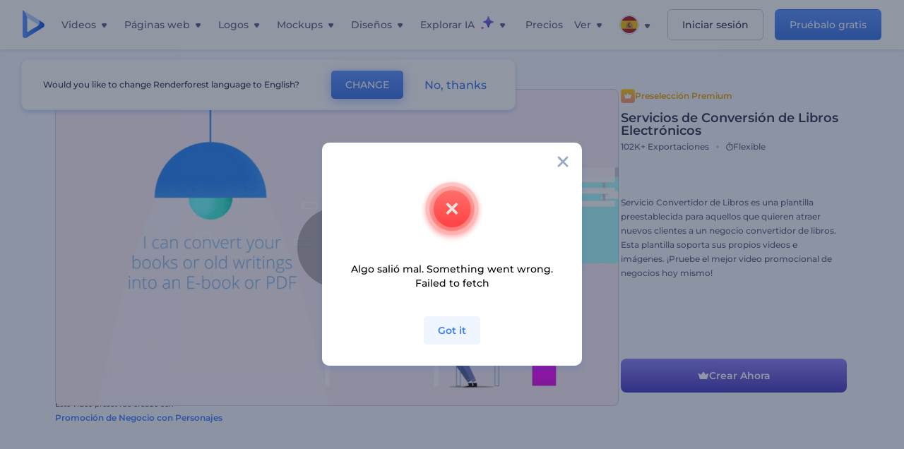

--- FILE ---
content_type: text/html; charset=utf-8
request_url: https://www.renderforest.com/es/template/preset/ebook-conversion-services
body_size: 127121
content:
<!DOCTYPE html><html lang="es" dir="ltr"><head><style>.freeze-scroll,img{max-width:100%}.nav-dropdown_item,.nav-dropdown_list,ol,ul{list-style:none}address,body,figure,h1,h2,h3,h4,h5,h6,li,p,ul{margin:0;padding:0}a,a:active,a:focus,a:hover,a:visited{text-decoration:none!important}a{-webkit-tap-highlight-color:transparent}body{min-width:320px}*,:after,:before{box-sizing:border-box}.rf-rectangle-btn{display:inline-block;background:linear-gradient(180deg,#5690FF 0,#387DFF 100%) no-repeat;box-shadow:0 3px 9px rgba(56,125,255,.2);border-radius:10px;color:#FFF;cursor:pointer;transition:all .1s linear;text-decoration:none;border:none;font-weight:400;white-space:nowrap;user-select:none}.nav-item-link,.tablet-nav__link{font-weight:500;font-size:14px;white-space:nowrap}.rf-rectangle-btn:hover{box-shadow:0 3px 16px 0 rgba(56,125,255,.5);background-image:linear-gradient(-179deg,#6EA0FF 5%,#518DFF 97%);color:#FFF}.rf-rectangle-btn:active{background-image:linear-gradient(-179deg,#4D88F9 0,#206CFD 96%)}.rf-rectangle-btn.rf-40{height:40px;line-height:40px;padding:0 20px;font-size:14px}@keyframes iconBouncingAnimation{0%,99%{transform:scale(0)}12.5%,87.5%{transform:scale(.25)}25%,75%{transform:scale(.5)}37.5%,62.5%{transform:scale(.75)}50%{transform:scale(1)}}a:not(:disabled):not(.disabled),button:not(:disabled):not(.disabled){cursor:pointer}.freeze-scroll{position:fixed!important;left:0;right:0;width:100%}button,input,textarea{font-family:inherit}body.scroll-off,html.scroll-off{overflow:hidden!important}.current-lang,.user-account-name{padding:0}.tablet-nav{display:none;align-self:stretch}@media only screen and (min-width:769px) and (max-width:1150px){.tablet-nav{display:flex}}.tablet-nav__list{display:flex;padding:0;list-style-type:none}.tablet-nav__item{display:flex;margin:0 20px}.tablet-nav__link{color:var(--text-color);line-height:70px;position:relative}.tablet-nav__link.active,.tablet-nav__link.link{color:var(--user-text-color)}.tablet-nav__link.active{cursor:default!important;pointer-events:none}.tablet-nav__link.active:after{border-radius:2px;background-color:var(--user-text-color);content:'';position:absolute;left:0;right:0;bottom:0;height:4px;width:100%}.rf-caret{position:relative;display:flex;justify-content:center;align-items:center;width:20px;height:20px;transition:transform .3s ease,border-color .2s linear;transform:translateY(-1px);pointer-events:none}.rf-caret.white:after{border-color:#FFF}.rf-caret:after{content:'';transform:rotate(45deg);border:var(--text-color) solid;border-width:0 2px 2px 0;padding:2px;transition:inherit}@media only screen and (max-width:1024px){.rf-caret:after{border-color:var(--text-hover-color)}}.main-header{--bg-color:#fff;--text-color:#545F7E;--text-hover-color:#252E48;--user-text-color:#3271E6;--user-text-hover-color:#004BD6;--user-color:#4E5A81;--tablet-text:#545F7E;position:relative;width:100%;height:70px;-webkit-overflow-scrolling:touch;background-color:var(--bg-color);z-index:103;transition:all .2s linear}@media only screen and (min-width:1151px){.main-header:not(.transparent):not(.desktop-fixed).fixed{background-color:rgba(255,255,255,.5);-webkit-backdrop-filter:blur(10px);backdrop-filter:blur(10px);box-shadow:0 6px 6px rgba(0,82,224,.1)}.main-header:not(.transparent):not(.desktop-fixed).fixed.firefox{background-color:rgba(255,255,255,.9)}.main-header.transparent{--bg-color:rgba(0, 0, 0, 0);--text-color:#545F7E;--text-hover-color:#252E48;--user-text-color:var(--text-color);--user-text-hover-color:var(--text-hover-color)}}@media only screen and (min-width:1151px) and (min-width:1151px){.main-header.transparent{background:0 0}}@media only screen and (min-width:1151px){.main-header.landing-header.transparent.spec-header .current-lang,.main-header.landing-header.transparent.spec-header .nav-item-link{color:#fff;transition:none}.main-header.transparent .user-menu-dropdown{top:55px}.main-header.cancel-subscription-header .main-navbar,.main-header.landing-header .main-nav-wrapper,.main-header.landing-header .main-navbar{justify-content:flex-end}.main-header.landing-header .change-lang-wrapper,.main-header.landing-header .main-nav-wrapper{margin:0}.main-header.landing-header.transparent:not(.spec-header){background-color:#fff}.main-header.landing-header.transparent.spec-header .nav-item-link:hover{opacity:.75}.main-header.landing-header.transparent.spec-header .nav-item-caret>svg>path{fill:#fff}}@media only screen and (max-width:1150px){.main-header{box-shadow:0 6px 6px rgba(0,82,224,.1);--tablet-text:#545F7E}}.main-header.with-submenu{margin-bottom:50px}.main-header.fixed{position:fixed;top:0;left:0}@media only screen and (min-width:769px){.main-header.desktop-fixed{box-shadow:0 2px 4px rgba(0,82,224,.12);position:fixed;top:0;left:0}}@media only screen and (min-width:1021px){.main-header.rf-promo-space-top{transform:translateY(52px)}}.main-header .main-header-container{padding:0 30px;width:100%;max-width:1700px;margin:0 auto;height:100%;display:flex;flex-direction:row;justify-content:space-between;align-items:center}@media only screen and (min-width:601px) and (max-width:767px){.main-header .main-header-container{padding:0 20px}}.main-header.desktop-fixed .main-header-container{max-width:1920px;padding:0 32px}.main-logo{height:100%;display:flex;align-items:center;flex:0 0 175px}@media only screen and (max-width:1600px){.main-logo{flex:0 0 31px}}.menu-right-wrapper{width:100%;height:100%}@media only screen and (max-width:1150px){.menu-right-wrapper{background:rgba(37,46,72,.4);backdrop-filter:blur(2px);-webkit-backdrop-filter:blur(2px);height:calc(100vh - 69px);height:calc(100dvh - 69px);width:100%;position:fixed;z-index:99;top:69px;display:block}html[dir=ltr] .menu-right-wrapper{left:0;transform:translateX(100%)}html[dir=rtl] .menu-right-wrapper{right:0;transform:translateX(-100%)}.menu-right-wrapper.pd-t-0{padding:0 0 30px}html[dir=ltr] .menu-right-wrapper.show,html[dir=ltr] .menu-right-wrapper.show .main-menu-wrapper,html[dir=rtl] .menu-right-wrapper.show,html[dir=rtl] .menu-right-wrapper.show .main-menu-wrapper{transform:translateX(0)}}.main-menu-wrapper{display:flex;justify-content:flex-end;align-items:center;height:100%}.main-menu-wrapper .main-navbar{display:flex;width:100%}@media only screen and (min-width:1151px){.main-menu-wrapper .main-navbar{flex-direction:row;height:100%}.main-menu-wrapper .main-nav-opener.hidden{display:none}}@media only screen and (max-width:1150px){.main-menu-wrapper .main-navbar{flex-direction:column;height:calc(100vh - 70px);height:calc(100dvh - 70px);overflow-y:scroll}.main-menu-wrapper .main-navbar.hidden{overflow:hidden}}.main-menu-wrapper .main-nav-wrapper{border-bottom:1px solid #C1C9E0;display:flex;height:100%}.main-menu-wrapper .main-nav-wrapper__empty{flex-grow:1}@media only screen and (min-width:1151px){.main-menu-wrapper .main-nav-wrapper{border:none;margin-inline-start:16px}.main-menu-wrapper .main-nav-ai{flex-grow:1}.main-menu-wrapper .main-nav-ai .nav-dropdown_item{padding-left:8px;padding-right:8px}}@media only screen and (min-width:1367px){.main-menu-wrapper .main-nav-wrapper{margin-inline-start:28px}}@media only screen and (min-width:1441px){.main-menu-wrapper .main-nav-wrapper{margin-inline-start:48px}}@media only screen and (min-width:1601px){.main-menu-wrapper .main-nav-wrapper{margin-inline-start:65px}}.main-menu-wrapper .main-nav-ai__icon{height:24px;margin-inline-start:4px;position:relative;width:24px}.main-menu-wrapper .main-nav-ai__icon:after,.main-menu-wrapper .main-nav-ai__icon:before{animation-name:iconBouncingAnimation;animation-duration:1.8s;animation-iteration-count:infinite;animation-play-state:running;animation-timing-function:ease-in-out;background-position:center;background-repeat:no-repeat;background-size:contain;content:'';position:absolute;transform:scale(0);transform-origin:center}.main-menu-wrapper .main-nav-ai__icon:after{animation-name:iconBouncingAnimation;background-image:url(https://static.rfstat.com/renderforest/images/v2/new-homepage/header/ai-icon-1.svg);height:16px;right:0;top:0;width:17px}.main-menu-wrapper .main-nav-ai__icon:before{animation-delay:.6s;background-image:url(https://static.rfstat.com/renderforest/images/v2/new-homepage/header/ai-icon-2.svg);bottom:0;height:15px;left:0;width:14px}@media only screen and (max-width:1150px){.main-menu-wrapper .main-nav-ai.main-nav-item{border-bottom:1px solid #C1C9E0}.main-menu-wrapper .main-nav-ai .nav-dropdown_item{border-bottom:1px solid #EEF5FF}.main-menu-wrapper .main-nav-ai .nav-dropdown_link{align-items:center;display:flex;height:60px;padding:0 20px}}.main-menu-wrapper .main-nav{display:flex;justify-content:flex-end;height:100%;list-style-type:none!important}.main-menu-wrapper.rf-ar .nav-dropdown_link-more:after{transform:translateX(0) rotate(180deg)}@media only screen and (min-width:1151px){.main-menu-wrapper .main-nav .nav-dropdown_list{column-gap:32px;display:grid;grid-template-rows:repeat(5,1fr);grid-auto-flow:column}.main-menu-wrapper .main-nav .nav-dropdown_list.single-column{column-gap:unset;display:initial}.main-menu-wrapper .main-nav .nav-dropdown_header-title.videos,.main-menu-wrapper .main-nav .nav-dropdown_header-title:hover{background-color:#EEF5FF}.main-menu-wrapper .nav-item-link{padding-left:8px;padding-right:8px}.main-menu-wrapper .main-nav .nav-dropdown{display:flex;flex-direction:column}.main-menu-wrapper .main-nav .nav-dropdown_header-title{align-items:center;border-radius:10px;color:#545F7E;display:flex;padding-left:16px;padding-right:16px;line-height:64px;height:64px}.main-menu-wrapper .main-nav .nav-dropdown_header-title.videos:before{background-image:url(https://static.rfstat.com/renderforest/images/v2/new-homepage/header/video_icon.svg),linear-gradient(180deg,#47D6E2 0,#3271E6 100%);background-image:image-set("https://static.rfstat.com/renderforest/images/v2/new-homepage/header/video_icon.png?v=2" type("image/png"),"https://static.rfstat.com/renderforest/images/v2/new-homepage/header/video_icon.svg" type("image/svg")),linear-gradient(180deg,#47D6E2 0,#3271E6 100%)}.main-menu-wrapper .main-nav .nav-dropdown_header-title.websites:before{background-image:url(https://static.rfstat.com/renderforest/images/v2/new-homepage/header/website_icon.svg),linear-gradient(180deg,#F45FE8 0,#766DE8 100%);background-image:image-set("https://static.rfstat.com/renderforest/images/v2/new-homepage/header/website_icon.png?v=2" type("image/png"),"https://static.rfstat.com/renderforest/images/v2/new-homepage/header/website_icon.svg" type("image/svg")),linear-gradient(180deg,#F45FE8 0,#766DE8 100%)}.main-menu-wrapper .main-nav .nav-dropdown_header-title.logos:before{background-image:url(https://static.rfstat.com/renderforest/images/v2/new-homepage/header/logo_icon.svg),linear-gradient(180deg,#FFD200 0,#BAAC00 100%);background-image:image-set("https://static.rfstat.com/renderforest/images/v2/new-homepage/header/logo_icon.png?v=2" type("image/png"),"https://static.rfstat.com/renderforest/images/v2/new-homepage/header/logo_icon.svg" type("image/svg")),linear-gradient(180deg,#FFD200 0,#BAAC00 100%)}.main-menu-wrapper .main-nav .nav-dropdown_header-title.mockups:before{background-image:url(https://static.rfstat.com/renderforest/images/v2/new-homepage/header/mockup_icon.svg),linear-gradient(180deg,#5CF0BE 0,#41BA82 100%);background-image:image-set("https://static.rfstat.com/renderforest/images/v2/new-homepage/header/mockup_icon.png?v=2" type("image/png"),"https://static.rfstat.com/renderforest/images/v2/new-homepage/header/mockup_icon.svg" type("image/svg")),linear-gradient(180deg,#5CF0BE 0,#41BA82 100%)}.main-menu-wrapper .main-nav .nav-dropdown_header-title.designs:before{background-image:url(https://static.rfstat.com/renderforest/images/v2/new-homepage/header/graphic_icon.svg),linear-gradient(180deg,#F560B6 0,#F2446C 100%);background-image:image-set("https://static.rfstat.com/renderforest/images/v2/new-homepage/header/graphic_icon.png?v=2" type("image/png"),"https://static.rfstat.com/renderforest/images/v2/new-homepage/header/graphic_icon.svg" type("image/svg")),linear-gradient(180deg,#F560B6 0,#F2446C 100%)}.main-menu-wrapper .main-nav .nav-dropdown_header-title:before{background-position:center;background-repeat:no-repeat;background-size:contain;border-radius:10px;box-shadow:inset 2px 2px 3px rgba(255,255,255,.3);content:'';display:inline-block;flex:0 0 32px;height:32px;margin-inline-end:12px;width:32px}.main-menu-wrapper .main-nav .nav-dropdown_header-title:hover>span{color:#252E48}.main-menu-wrapper .main-nav .nav-dropdown_header-title.videos:hover{background-color:#CFE0FF}.main-menu-wrapper .main-nav .nav-dropdown_header-title.websites{background-color:#FBF4FF}.main-menu-wrapper .main-nav .nav-dropdown_header-title.websites:hover{background-color:#F3E1FD}.main-menu-wrapper .main-nav .nav-dropdown_header-title.logos{background-color:#FFFADF}.main-menu-wrapper .main-nav .nav-dropdown_header-title.logos:hover{background-color:#FAF1C0}.main-menu-wrapper .main-nav .nav-dropdown_header-title.mockups{background-color:#ECFFF8}.main-menu-wrapper .main-nav .nav-dropdown_header-title.mockups:hover{background-color:#D5FAEC}.main-menu-wrapper .main-nav .nav-dropdown_header-title.designs{background-color:#FFF1F8}.main-menu-wrapper .main-nav .nav-dropdown_header-title.designs:hover{background-color:#FBD9EA}.main-menu-wrapper .nav-dropdown{left:-30px}.main-menu-wrapper .nav-dropdown.learn{left:unset;right:-100px}.main-menu-wrapper .nav-dropdown_link-more:after{transform:translateX(0) rotate(0)}.main-menu-wrapper .nav-dropdown_link-more:hover:after{transform:translateX(4px) rotate(0)}.main-menu-wrapper .nav-dropdown_header-title:hover>span,.main-menu-wrapper .nav-dropdown_item:hover>.nav-dropdown_link{transform:translateX(4px)}.main-menu-wrapper .nav-dropdown_item.new:hover>.nav-dropdown_link:after{transform:translateX(-4px)}.main-menu-wrapper .lang-item:hover,.main-menu-wrapper .user-menu__item:hover>.user-menu__link,.main-menu-wrapper .user-menu__link-icon:hover>span{transform:translateX(4px)}.main-menu-wrapper .user-menu{right:0}.main-menu-wrapper.rf-ar .nav-dropdown{left:unset;right:-30px}.main-menu-wrapper.rf-ar .nav-dropdown.learn{left:-100px;right:unset}.main-menu-wrapper.rf-ar .nav-dropdown_link-more:hover:after{transform:translateX(-4px) rotate(180deg)}.main-menu-wrapper.rf-ar .nav-dropdown_header-title:hover>span,.main-menu-wrapper.rf-ar .nav-dropdown_item:hover>.nav-dropdown_link{transform:translateX(-5px)}.main-menu-wrapper.rf-ar .nav-dropdown_item.new:hover>.nav-dropdown_link:after{transform:translateX(5px)}.main-menu-wrapper.rf-ar .lang-item:hover,.main-menu-wrapper.rf-ar .user-menu__item:hover>.user-menu__link,.main-menu-wrapper.rf-ar .user-menu__link-icon:hover>span{transform:translateX(-5px)}.main-menu-wrapper.rf-ar .user-menu{left:0;right:unset}}@media only screen and (min-width:1367px){.main-menu-wrapper .nav-item-link{padding-left:12px;padding-right:12px}}@media only screen and (min-width:1601px){.main-menu-wrapper .nav-item-link{padding-left:15px;padding-right:15px}}@media only screen and (max-width:1150px){.main-menu-wrapper{align-items:flex-start;background:#fff;box-shadow:inset 0 6px 12px 0 rgba(0,82,224,.101);flex-direction:column;justify-content:flex-start;overflow-x:hidden;overflow-y:auto;overscroll-behavior:contain;position:absolute;transition:all .12s ease-in-out;width:306px}html[dir=ltr] .main-menu-wrapper{right:0;transform:translateX(300px)}html[dir=rtl] .main-menu-wrapper{left:0;transform:translateX(-300px)}}@media only screen and (min-width:1151px){.main-nav-item{height:100%;position:relative;z-index:2}.main-nav-item.current-page{position:static;z-index:1}.main-nav-item.current-page .nav-item-link.active{cursor:default}}.triangle-wrap{opacity:0;width:100%;position:relative;pointer-events:none}.triangle-wrap.open-triangle{opacity:1!important}.triangle-wrap .triangle{pointer-events:none;position:absolute;left:50%;bottom:0;transform:translateX(-50%);width:0;border-bottom:solid 10px #3271E6!important;border-right:solid 10px transparent;border-left:solid 10px transparent}.triangle-wrap .triangle.hidden{display:none!important}.nav-item-link{display:inline-flex;align-items:center;height:100%;color:var(--text-color);cursor:pointer;transition:.2s linear}@media only screen and (max-width:1150px){.nav-item-link.homepage.mobile-side-trigger.videos:before{background-image:url(https://static.rfstat.com/renderforest/images/v2/new-homepage/header/video_icon.svg),linear-gradient(180deg,#47D6E2 0,#3271E6 100%);background-image:image-set("https://static.rfstat.com/renderforest/images/v2/new-homepage/header/video_icon.png?v=2" type("image/png"),"https://static.rfstat.com/renderforest/images/v2/new-homepage/header/video_icon.svg" type("image/svg")),linear-gradient(180deg,#47D6E2 0,#3271E6 100%)}.nav-item-link.homepage.mobile-side-trigger.websites:before{background-image:url(https://static.rfstat.com/renderforest/images/v2/new-homepage/header/website_icon.svg),linear-gradient(180deg,#F45FE8 0,#766DE8 100%);background-image:image-set("https://static.rfstat.com/renderforest/images/v2/new-homepage/header/website_icon.png?v=2" type("image/png"),"https://static.rfstat.com/renderforest/images/v2/new-homepage/header/website_icon.svg" type("image/svg")),linear-gradient(180deg,#F45FE8 0,#766DE8 100%)}.nav-item-link.homepage.mobile-side-trigger.logos:before{background-image:url(https://static.rfstat.com/renderforest/images/v2/new-homepage/header/logo_icon.svg),linear-gradient(180deg,#FFD200 0,#BAAC00 100%);background-image:image-set("https://static.rfstat.com/renderforest/images/v2/new-homepage/header/logo_icon.png?v=2" type("image/png"),"https://static.rfstat.com/renderforest/images/v2/new-homepage/header/logo_icon.svg" type("image/svg")),linear-gradient(180deg,#FFD200 0,#BAAC00 100%)}.nav-item-link.homepage.mobile-side-trigger.mockups:before{background-image:url(https://static.rfstat.com/renderforest/images/v2/new-homepage/header/mockup_icon.svg),linear-gradient(180deg,#5CF0BE 0,#41BA82 100%);background-image:image-set("https://static.rfstat.com/renderforest/images/v2/new-homepage/header/mockup_icon.png?v=2" type("image/png"),"https://static.rfstat.com/renderforest/images/v2/new-homepage/header/mockup_icon.svg" type("image/svg")),linear-gradient(180deg,#5CF0BE 0,#41BA82 100%)}.nav-item-link.homepage.mobile-side-trigger.designs:before{background-image:url(https://static.rfstat.com/renderforest/images/v2/new-homepage/header/graphic_icon.svg),linear-gradient(180deg,#F560B6 0,#F2446C 100%);background-image:image-set("https://static.rfstat.com/renderforest/images/v2/new-homepage/header/graphic_icon.png?v=2" type("image/png"),"https://static.rfstat.com/renderforest/images/v2/new-homepage/header/graphic_icon.svg" type("image/svg")),linear-gradient(180deg,#F560B6 0,#F2446C 100%)}.nav-item-link.homepage.mobile-side-trigger:before{background-position:center;background-repeat:no-repeat;background-size:contain;border-radius:10px;box-shadow:inset 2px 2px 3px rgba(255,255,255,.3);content:'';display:inline-block;flex:0 0 32px;height:32px;margin-inline-end:12px;width:32px}}.nav-item-wrap{display:none}@media only screen and (min-width:1151px){.nav-item-link.homepage+.nav-dropdown:hover,.nav-item-link.homepage:hover+.nav-dropdown,.nav-item-link.homepage:hover>.nav-dropdown{visibility:visible;opacity:1}.nav-item-link.homepage{cursor:default}.nav-item-link.homepage>span>svg{transition:all .3s ease;vertical-align:bottom}.nav-item-link.homepage:hover span>svg{transform:rotate(-180deg);transform-origin:50% 52%}.nav-item-link.homepage:hover>path{fill:#252E48}.nav-item-link.homepage+.nav-dropdown:hover .nav-dropdown_header-title,.nav-item-link.homepage+.nav-dropdown:hover .nav-dropdown_header-title>span,.nav-item-link.homepage+.nav-dropdown:hover .nav-dropdown_link,.nav-item-link.homepage:hover .nav-dropdown_header-title,.nav-item-link.homepage:hover .nav-dropdown_header-title>span,.nav-item-link.homepage:hover .nav-dropdown_link,.nav-item-link.homepage:hover .nav-dropdown_link-more:after,.nav-item-link.homepage:hover+.nav-dropdown,.nav-item-link.homepage:hover>.nav-dropdown{transition:all .3s ease}.nav-item-link:focus,.nav-item-link:hover{color:var(--text-hover-color)}.nav-item-link.active:not(.homepage){color:var(--user-text-color)}.nav-item-wrap.active{display:flex;height:100%}.nav-item-wrap.active:not(.homepage){display:block}.nav-item-wrap.active .nav-item-link{color:var(--user-text-color)}}@media only screen and (max-width:1150px){.nav-item-wrap.homepage{display:flex}.mobile-side-wrap .mobile-side-link,.mobile-side-wrap .mobile-side-link>span{color:#252E48;font-weight:600;border-bottom:1px solid #C1C9E0}.mobile-side-wrap{background-color:#FFF;height:100%;overscroll-behavior:contain;position:fixed;right:0;top:0;transition:all .12s ease-in-out;width:306px;z-index:11}html[dir=ltr] .mobile-side-wrap{transform:translateX(306px)}html[dir=rtl] .mobile-side-wrap{transform:translateX(-306px)}html[dir=ltr] .mobile-side-wrap.active,html[dir=rtl] .mobile-side-wrap.active{transform:translateX(0)}.mobile-side-wrap .mobile-side-link{align-items:center;background-color:#F5F8FE;box-shadow:inset 0 6px 12px 0 rgba(0,82,224,.101);display:flex;font-size:14px;height:60px;justify-content:center;padding:0 40px}.mobile-side-wrap .mobile-side-back{width:40px;height:40px;background-position:40% 50%;background-repeat:no-repeat;background-image:url(https://static.rfstat.com/renderforest/images/v2/new-homepage/chevron-left.svg);background-image:image-set("https://static.rfstat.com/renderforest/images/v2/new-homepage/chevron-left.webp" type("image/webp"),"https://static.rfstat.com/renderforest/images/v2/new-homepage/chevron-left.svg" type("image/svg"));display:block;position:absolute;top:10px}html[dir=ltr] .mobile-side-wrap .mobile-side-back{left:0}html[dir=rtl] .mobile-side-wrap .mobile-side-back{right:0}.mobile-side-wrap .mobile-side-back.rf-ar{background-position:60% 50%;background-repeat:no-repeat;background-image:url(https://static.rfstat.com/renderforest/images/v2/new-homepage/chevron-right.svg);background-image:image-set("https://static.rfstat.com/renderforest/images/v2/new-homepage/chevron-right.webp" type("image/webp"),"https://static.rfstat.com/renderforest/images/v2/new-homepage/chevron-right.svg" type("image/svg"))}.mobile-side-wrap .nav-dropdown{height:calc(100vh - 80px);height:calc(100dvh - 80px)}.mobile-side-wrap .nav-dropdown_container{flex-direction:column;gap:unset;height:100%;margin-bottom:0;margin-top:0;max-height:calc(100% - 120px);overflow-y:scroll}.mobile-side-wrap .nav-dropdown_list-wrap{margin-left:24px;margin-right:24px;padding-bottom:12px;padding-top:16px}.mobile-side-wrap .nav-dropdown_list-wrap:first-child{border-bottom:1px solid #C1C9E0}.mobile-side-wrap .nav-dropdown_header-subtitle{margin-bottom:12px;padding-left:8px;padding-right:8px}.mobile-side-wrap .nav-dropdown_link{align-items:center;display:flex;padding:10px 8px}.mobile-side-wrap .nav-dropdown_link-more{border-top:1px solid #C1C9E0;box-shadow:0 -4px 10px 0 rgba(0,82,224,.08);text-align:center}.mobile-side-wrap.nav-dropdown_list .nav-dropdown_item{margin-left:24px;margin-right:24px}.mobile-side-wrap.nav-dropdown_list .nav-mobile-back{margin-bottom:16px}}.nav-dropdown_header-title>span{color:#545F7E;font-size:14px;font-weight:500}.nav-dropdown_header-subtitle{color:#7683A8;font-size:14px;font-weight:500;line-height:18px;margin-bottom:16px}.nav-dropdown_container{display:flex;gap:48px;margin-bottom:24px;margin-top:24px}.nav-dropdown_item.new>a{align-items:center;display:flex;justify-content:space-between}.nav-dropdown_item.new>a:after{background-image:linear-gradient(270deg,#FF69B4 0,#8A2BE2 100%);border-radius:3px;color:#FFF;content:attr(data-new);display:inline-block;font-size:10px;font-weight:600;height:20px;line-height:20px;margin-inline-start:16px;padding-left:7px;padding-right:7px;transition:transform .3s ease}.nav-dropdown_link{color:#545F7E;display:inline-block;padding:8px 0;font-size:14px;font-weight:500;width:100%}.nav-dropdown_link-more{border-bottom:1px solid #C1C9E0;color:#3271E6;display:block;height:60px;font-size:14px;font-weight:500;line-height:60px;padding:0 20px}.nav-dropdown_link-more:after{background-position:center;background-repeat:no-repeat;background-size:contain;background-image:url(https://static.rfstat.com/renderforest/images/v2/new-homepage/arrow-blue_icon.svg);background-image:image-set("https://static.rfstat.com/renderforest/images/v2/new-homepage/arrow-blue_icon.webp" type("image/webp"),"https://static.rfstat.com/renderforest/images/v2/new-homepage/arrow-blue_icon.svg" type("image/svg"));content:'';display:inline-block;height:24px;margin-inline-start:6px;vertical-align:middle;transform:translateX(0);width:24px}@media only screen and (min-width:1151px) and (max-width:1366px){.nav-dropdown_header-title{line-height:48px;height:48px}.nav-dropdown_container{margin-bottom:16px;margin-top:16px}.nav-dropdown_link,.nav-dropdown_link-more{font-size:12px}}@media only screen and (min-width:1151px){.nav-dropdown_link-more:after:hover{color:#3271E6}.nav-dropdown{background-color:#FFF;box-shadow:0 3px 24px #252E4833;border-radius:16px;min-width:240px;opacity:0;padding:16px;position:absolute;top:100%;visibility:hidden}.nav-dropdown:before{background-color:transparent;content:'';display:block;height:calc(100% + 10px);left:0;position:absolute;top:0;transform:translate(-10px,0);width:calc(100% + 20px);z-index:-1}.nav-dropdown_column:first-child:before,.nav-dropdown_column:nth-child(2):before{background-color:#C1C9E0;bottom:4px;content:'';display:inline-block;top:0;width:1px}.nav-dropdown_column{list-style:none}.nav-dropdown_column:first-child{position:relative}.nav-dropdown_column:first-child:before{position:absolute;right:-24px}.nav-dropdown_column:first-child.rf-ar:before{right:unset;left:-24px}.nav-dropdown_column:nth-child(2){position:relative}.nav-dropdown_column:nth-child(2):before{position:absolute;right:-24px}.nav-dropdown_column:nth-child(2).rf-ar:before{right:unset;left:-24px}.nav-dropdown_header-title>span{font-weight:600}.nav-dropdown_header-title:before{background-color:rgba(84,95,126,.2);background-position:center;background-repeat:no-repeat;background-size:contain}.nav-dropdown_list-wrap:first-child:before,.nav-dropdown_list-wrap:nth-child(2):before{background-color:#C1C9E0;bottom:4px;content:'';display:inline-block;top:0;width:1px}.nav-dropdown_header-title.blogs:before{background-image:url(https://static.rfstat.com/renderforest/images/v2/new-homepage/header/blog_icon.svg);background-image:image-set("https://static.rfstat.com/renderforest/images/v2/new-homepage/header/blog_icon.png?v=2" type("image/png"),"https://static.rfstat.com/renderforest/images/v2/new-homepage/header/blog_icon.svg" type("image/svg"))}.nav-dropdown_header-title.use-cases:before{background-image:url(https://static.rfstat.com/renderforest/images/v2/new-homepage/header/useCaseIcon.svg);background-image:image-set("https://static.rfstat.com/renderforest/images/v2/new-homepage/header/useCaseIcon.png?v=2" type("image/png"),"https://static.rfstat.com/renderforest/images/v2/new-homepage/header/useCaseIcon.svg" type("image/svg"))}.nav-dropdown_header-title.helps:before{background-image:url(https://static.rfstat.com/renderforest/images/v2/new-homepage/header/help_icon.svg);background-image:image-set("https://static.rfstat.com/renderforest/images/v2/new-homepage/header/help_icon.png?v=2" type("image/png"),"https://static.rfstat.com/renderforest/images/v2/new-homepage/header/help_icon.svg" type("image/svg"))}.nav-dropdown_list-wrap{padding-left:6px;padding-right:6px}.nav-dropdown_list-wrap:first-child{position:relative}.nav-dropdown_list-wrap:first-child:before{position:absolute;right:-24px}.nav-dropdown_list-wrap:first-child.rf-ar:before{right:unset;left:-24px}.nav-dropdown_list-wrap:nth-child(2){position:relative}.nav-dropdown_list-wrap:nth-child(2):before{position:absolute;right:-24px}.nav-dropdown_list-wrap:nth-child(2).rf-ar:before{right:unset;left:-24px}.nav-dropdown_item{color:#545F7E}.nav-dropdown_item:hover>.nav-dropdown_link{color:#252E48}.nav-dropdown_item.new{background-color:#F4F3FF;border-radius:4px;transition:background-color .3s ease}.nav-dropdown_item.new:hover{background-color:#E9E8FF}.nav-dropdown_link{white-space:nowrap}.nav-dropdown_link-more{align-self:center;border:none;height:auto;line-height:32px}.nav-dropdown.learn{display:flex;gap:48px;width:unset}.nav-dropdown.learn .nav-dropdown_header-title{align-items:center;border-radius:8px;color:#545F7E;display:flex;line-height:50px;height:50px;padding-left:8px;padding-right:8px}}@media only screen and (min-width:1151px) and (min-width:1151px) and (max-width:1366px){.nav-dropdown.learn .nav-dropdown_header-title{line-height:48px;height:48px}}@media only screen and (min-width:1151px){.nav-dropdown.learn .nav-dropdown_header-title:before{border-radius:10px;box-shadow:inset 2px 2px 3px rgba(255,255,255,.3);content:'';display:inline-block;flex:0 0 32px;height:32px;margin-inline-end:12px;width:32px}.nav-dropdown.learn .nav-dropdown_header-title:hover{background-color:#EEF5FF}.nav-dropdown.learn .nav-dropdown_header-title:hover>span{color:#252E48}.nav-dropdown.learn .nav-dropdown_list{padding-left:10px;padding-right:10px}.nav-dropdown .nav-mobile-back{display:none}}@media only screen and (min-width:1601px){.nav-dropdown{padding:24px}}@media only screen and (max-width:1150px){.nav-dropdown.learn .nav-dropdown_header-title.explore:before{background-image:url(https://static.rfstat.com/renderforest/images/v2/new-homepage/header/explore_icon.svg);background-image:image-set("https://static.rfstat.com/renderforest/images/v2/new-homepage/header/explore_icon.png?v=2" type("image/png"),"https://static.rfstat.com/renderforest/images/v2/new-homepage/header/explore_icon.svg" type("image/svg"))}.nav-dropdown.learn .nav-dropdown_header-title.blogs:before{background-image:url(https://static.rfstat.com/renderforest/images/v2/new-homepage/header/blog_icon.svg);background-image:image-set("https://static.rfstat.com/renderforest/images/v2/new-homepage/header/blog_icon.png?v=2" type("image/png"),"https://static.rfstat.com/renderforest/images/v2/new-homepage/header/blog_icon.svg" type("image/svg"))}.nav-dropdown.learn .nav-dropdown_header-title.use-cases:before{background-image:url(https://static.rfstat.com/renderforest/images/v2/new-homepage/header/useCaseIcon.svg);background-image:image-set("https://static.rfstat.com/renderforest/images/v2/new-homepage/header/useCaseIcon.png?v=2" type("image/png"),"https://static.rfstat.com/renderforest/images/v2/new-homepage/header/useCaseIcon.svg" type("image/svg"))}.nav-dropdown.learn .nav-dropdown_header-title.helps:before{background-image:url(https://static.rfstat.com/renderforest/images/v2/new-homepage/header/help_icon.svg);background-image:image-set("https://static.rfstat.com/renderforest/images/v2/new-homepage/header/help_icon.png?v=2" type("image/png"),"https://static.rfstat.com/renderforest/images/v2/new-homepage/header/help_icon.svg" type("image/svg"))}.nav-dropdown.learn .nav-dropdown_header-title:before{background-color:rgba(84,95,126,.2);background-position:center;background-repeat:no-repeat;background-size:contain;border-radius:10px;box-shadow:inset 2px 2px 3px rgba(255,255,255,.3);content:'';display:inline-block;flex:0 0 32px;height:32px;margin-inline-end:12px;width:32px}}.submenu-inner_menu,.tag-menu{display:none;bottom:0;list-style-type:none;position:absolute}.submenu-inner_menu{left:50%;padding:0;min-width:100%;transform:translate(-50%,100%)}.submenu-inner_menu__item .submenu-item-link{justify-content:flex-start;line-height:2.88;white-space:nowrap;color:#B9CFFF}.submenu-inner_menu__item .submenu-item-link.active{background-color:#5690FF;color:#FFF}.tag-menu_indicator{cursor:pointer}@media only screen and (max-width:1299px){.tag-menu_indicator{display:none}}.tag-menu{right:-52%;flex-wrap:wrap;padding:10px;width:79.12vw;background-color:#3271E6;max-width:1156px;transform:translateY(100%)}.tag-menu.rf-ar{right:auto;left:-108%}@media only screen and (min-width:1300px){.submenu-inner_menu,.tag-menu{max-height:calc((100vh) - 130px);overflow-y:auto;-webkit-overflow-scrolling:touch;-ms-scroll-chaining:contain contain;overscroll-behavior:contain contain}}.tag-menu__item{margin:6px 10px;border-radius:10px;overflow:hidden}.tag-menu__item__link{display:block;padding:6px 10px;font-size:14px;font-weight:500;color:#FFF;background:rgba(0,82,224,.5);transition:.2s linear}.tag-menu__item__link:hover{background:#5690FF}.tag-menu__item__link:focus{color:#FFF}.tag-menu__item__link.active{background:#FFF;color:#387dff}.tag-menu__item__link:not(.active):hover{color:#FFF}.nav-item-submenu-wrap{z-index:100;background-color:#3271E6;list-style-type:none!important;position:absolute;left:0;top:70px;width:100%;opacity:0;height:50px;display:none;flex-direction:row;align-items:center}@media only screen and (min-width:1300px){.nav-item-submenu-wrap{transition:all .35s;padding:0 20px}.nav-item-submenu-wrap.createVideo.rf-jp .submenu-item-link{font-size:12px}}.nav-item-submenu-wrap.open-submenu{display:flex;justify-content:center;opacity:1}@media screen and (max-width:1024px){.nav-item-submenu-wrap.open-submenu{flex-direction:column}}.nav-item-submenu-item{height:100%}.nav-item-submenu-item.tag-menu_indicator .submenu-item-link{background-color:#2770f6}.nav-item-submenu-item.tag-menu_indicator .submenu-item-link:hover{background-color:#5690FF}.nav-item-submenu-item.has-menu{position:relative}@media only screen and (min-width:1151px){.nav-item-submenu-item.has-menu:hover .rf-caret{transform:rotate(180deg) translateY(-3px)}.nav-item-submenu-item.has-menu:hover .submenu-inner_menu{display:block}.nav-item-submenu-item.has-menu:hover .tag-menu{display:flex}}.submenu-item-link{font-size:14px;font-weight:500;padding:0 2vw;color:#FFF;display:flex;align-items:center;justify-content:center;height:100%;background-color:#3271E6;transition:all .2s linear}@media only screen and (min-width:1151px) and (max-width:1365px){.submenu-item-link{padding:0 1vw}}@media only screen and (max-width:1150px){.submenu-item-link .rf-caret{display:none}.sign-btns .sign-btn.sign-up{margin-bottom:12px}}@media only screen and (min-width:1151px){.submenu-item-link:focus{color:#FFF}.submenu-item-link:hover{background-color:#2870f6;color:#FFF}.sign-btns .sign-btn{margin-inline-start:16px}}.submenu-item-link.active{background-color:#5690FF}.sign-btns{align-items:center;display:flex;order:1}.sign-btns .sign-btn{border:none;border-radius:6px;display:inline-block;font-size:14px;height:44px;line-height:42px;padding:0 22px;font-weight:500;transition:all .2s ease;white-space:nowrap}@media only screen and (max-width:1299px){.sign-btns .sign-btn{padding:0 20px}}.sign-btns .sign-btn>svg{margin-inline-end:8px;vertical-align:middle}.sign-btns .sign-btn.sign-in{background-color:transparent;border:1px solid #C1C9E0;color:#252E48}@media only screen and (min-width:1151px) and (max-width:1250px){.sign-btns .sign-btn.sign-in:not(.rf-en){display:none}}.sign-btns .sign-btn.sign-in:focus{background-color:#EEF5FF}.sign-btns .sign-btn.sign-up{background-image:linear-gradient(180deg,#5690FF 0,#3271E6 100%);border:1px solid transparent;color:#FFF}@media only screen and (min-width:1151px){.sign-btns .sign-btn.sign-in:hover{background-color:#EEF5FF}.sign-btns .sign-btn.sign-up:hover{background-image:linear-gradient(180deg,#6EA0FF 0,#518DFF 100%)}}.sign-btns .sign-btn.sign-up:focus{background-image:linear-gradient(180deg,#4D88F9 0,#206CFD 100%)}.change-lang-wrapper{border-bottom:1px solid #C1C9E0;display:flex;height:100%;position:relative}.change-lang-wrapper .nav-item-caret>svg{transition:all .3s ease;vertical-align:middle}@media only screen and (min-width:1151px){.change-lang-wrapper{border:none;line-height:70px;padding-inline-start:8px}.change-lang-wrapper:hover .nav-item-caret>svg{transform:rotate(-180deg);transform-origin:50% 52%}.change-lang-wrapper:hover .nav-item-caret>svg>path{fill:#252E48}.change-lang-wrapper:hover .choose-lang{opacity:1;transition:all .3s ease;visibility:visible}.change-lang-wrapper:hover .choose-lang:before{background-color:transparent;content:'';display:block;height:calc(100% + 10px);left:0;position:absolute;top:0;transform:translate(-10px,0);width:calc(100% + 20px);z-index:-1}.change-lang-wrapper:hover .choose-lang .lang-item{transition:all .2s linear}}@media only screen and (min-width:1151px) and (min-width:1151px){.change-lang-wrapper:hover .flag-wrap{border-color:#545F7E}}.free-trial-link{display:none}.current-lang{align-items:center;background-color:transparent;color:var(--text-color);cursor:pointer;display:flex;font-size:14px;font-weight:500;text-transform:capitalize;transition:all .2s linear}.current-lang .flag-wrap{width:28px;height:28px;border:1px solid #C1C9E0;border-radius:50%;display:flex;align-items:center;justify-content:center;transition:all .3s linear}@media only screen and (max-width:1150px){.nav-item-caret{margin-inline-start:auto}.current-lang .flag-wrap{width:32px;height:32px}}.choose-lang{padding:0 20px}@media screen and (min-width:1151px){.choose-lang{background-color:#FFF;box-shadow:0 3px 24px #252E4833;border-radius:10px;opacity:0;padding:10px 30px;position:absolute;right:0;top:70px;width:200px;visibility:hidden;z-index:100}.choose-lang.rf-ar{right:unset;left:0}}.choose-lang .lang-item{align-items:center;color:#545F7E;display:flex;font-size:14px;font-weight:500;height:50px;line-height:100%}.choose-lang .lang-item .country-name{flex-grow:1;margin-inline-start:15px}.country-name-mobile{display:none}@media only screen and (max-width:1150px){.country-name-mobile{display:block}}.flag-lang-wrap{display:flex;align-items:center;gap:15px}.flag-lang-wrap .country-flag{height:24px;width:24px}@media only screen and (max-width:1150px){.flag-lang-wrap{gap:13px}.flag-lang-wrap .country-flag{height:28px;width:28px}}.country-flag{background-position:center;background-repeat:no-repeat;background-size:cover;border-radius:50%;height:30px;width:30px;display:block}.country-flag.en{background-image:url(https://static.rfstat.com/renderforest/images/v2/new-homepage/flags/flag-en.jpg);background-image:image-set("https://static.rfstat.com/renderforest/images/v2/new-homepage/flags/flag-en.avif" type("image/avif"),"https://static.rfstat.com/renderforest/images/v2/new-homepage/flags/flag-en.jpg" type("image/jpeg"))}.country-flag.pt{background-image:url(https://static.rfstat.com/renderforest/images/v2/new-homepage/flags/flag-br.jpg);background-image:image-set("https://static.rfstat.com/renderforest/images/v2/new-homepage/flags/flag-br.avif" type("image/avif"),"https://static.rfstat.com/renderforest/images/v2/new-homepage/flags/flag-br.jpg" type("image/jpeg"))}.country-flag.es{background-image:url(https://static.rfstat.com/renderforest/images/v2/new-homepage/flags/flag-es.jpg);background-image:image-set("https://static.rfstat.com/renderforest/images/v2/new-homepage/flags/flag-es.avif" type("image/avif"),"https://static.rfstat.com/renderforest/images/v2/new-homepage/flags/flag-es.jpg" type("image/jpeg"))}.country-flag.de{background-image:url(https://static.rfstat.com/renderforest/images/v2/new-homepage/flags/flag-de.jpg);background-image:image-set("https://static.rfstat.com/renderforest/images/v2/new-homepage/flags/flag-de.avif" type("image/avif"),"https://static.rfstat.com/renderforest/images/v2/new-homepage/flags/flag-de.jpg" type("image/jpeg"))}.country-flag.fr{background-image:url(https://static.rfstat.com/renderforest/images/v2/new-homepage/flags/flag-fr.jpg);background-image:image-set("https://static.rfstat.com/renderforest/images/v2/new-homepage/flags/flag-fr.avif" type("image/avif"),"https://static.rfstat.com/renderforest/images/v2/new-homepage/flags/flag-fr.jpg" type("image/jpeg"))}.country-flag.ar{background-image:url(https://static.rfstat.com/renderforest/images/v2/new-homepage/flags/flag-ar.jpg);background-image:image-set("https://static.rfstat.com/renderforest/images/v2/new-homepage/flags/flag-ar.avif" type("image/avif"),"https://static.rfstat.com/renderforest/images/v2/new-homepage/flags/flag-ar.jpg" type("image/jpeg"))}.country-flag.jp{background-image:url(https://static.rfstat.com/renderforest/images/v2/new-homepage/flags/flag-jp.jpg);background-image:image-set("https://static.rfstat.com/renderforest/images/v2/new-homepage/flags/flag-jp.avif" type("image/avif"),"https://static.rfstat.com/renderforest/images/v2/new-homepage/flags/flag-jp.jpg" type("image/jpeg"))}.country-flag.am{background-image:url(https://static.rfstat.com/renderforest/images/v2/new-homepage/flags/flag-am.jpg);background-image:image-set("https://static.rfstat.com/renderforest/images/v2/new-homepage/flags/flag-am.avif" type("image/avif"),"https://static.rfstat.com/renderforest/images/v2/new-homepage/flags/flag-am.jpg" type("image/jpeg"))}.country-flag.tr{background-image:url(https://static.rfstat.com/renderforest/images/v2/new-homepage/flags/flag-tr.jpg);background-image:image-set("https://static.rfstat.com/renderforest/images/v2/new-homepage/flags/flag-tr.avif" type("image/avif"),"https://static.rfstat.com/renderforest/images/v2/new-homepage/flags/flag-tr.jpg" type("image/jpeg"))}.country-flag.ru{background-image:url(https://static.rfstat.com/renderforest/images/v2/new-homepage/flags/flag-ru.jpg);background-image:image-set("https://static.rfstat.com/renderforest/images/v2/new-homepage/flags/flag-ru.avif" type("image/avif"),"https://static.rfstat.com/renderforest/images/v2/new-homepage/flags/flag-ru.jpg" type("image/jpeg"))}.user-menu-wrapper{align-items:center;position:relative;order:1}@media only screen and (min-width:1151px){.user-menu-wrapper:hover,.user-menu-wrapper:hover .user-menu .user-menu__link,.user-menu-wrapper:hover .user-menu .user-menu__link-icon>span{transition:all .3s ease}.user-menu-wrapper{padding-inline-start:18px}.user-menu-wrapper:hover .name-caret>svg{transform:rotate(-180deg);transform-origin:50% 52%}.user-menu-wrapper:hover .name-caret>svg>path{fill:#252E48}.user-menu-wrapper:hover .user-menu{opacity:1;transition:all .3s ease;visibility:visible}.user-menu-wrapper:hover .main-nav-opener .user-icon-wrapper{border-color:#545F7E!important}}.user-menu-wrapper .name-caret>svg{transition:all .3s ease;vertical-align:middle}@media only screen and (min-width:1300px){.user-menu-wrapper{height:100%}.user-menu-wrapper.rf-ar .user-menu-dropdown{right:auto;left:50%;transform:translateX(-67%)}.user-menu-wrapper.rf-ar .user-menu-dropdown .user-menu-dropdown-item:first-child::before{display:none}}.user-menu-wrapper .user-name-overlay{width:100%;height:100%;position:absolute;top:0;left:0;z-index:1;cursor:pointer}@media screen and (max-width:1150px){.user-menu-wrapper .user-name-overlay{height:70px}}.user-menu-wrapper .user-account-name{border:none;outline:0;background:0 0}.user-menu-wrapper .user-account-name .account-btn-wrap{height:fit-content;line-height:19px;font-weight:500;border-radius:20px;cursor:pointer;text-overflow:ellipsis;white-space:nowrap;color:var(--tablet-text);transition:.2s linear}@media only screen and (max-width:1150px){.user-menu-wrapper .user-account-name .account-btn-wrap{background:#FFF;border:none;align-items:center;display:flex;justify-content:space-between}}.user-menu-wrapper .user-account-name .account-btn-wrap .name-caret{display:none}@media only screen and (max-width:1150px){.user-menu-wrapper .user-account-name .account-btn-wrap .name-caret{display:block}}.user-menu-wrapper .user-account-name .signed-user-icon path{fill:currentColor;transition:fill .2s linear}.user-menu-wrapper .user-account-name+.user-menu .account-btn-wrap{display:none;cursor:auto}@media screen and (min-width:1151px){.user-menu-wrapper .user-account-name+.user-menu .account-btn-wrap{display:flex;justify-content:flex-start;align-items:center;padding:22px;border-bottom:1px solid #C1C9E0}.user-menu-wrapper .user-account-name+.user-menu .account-btn-wrap .user-icon-wrapper:hover{border:1px solid #C1C9E0}}@media screen and (min-width:1151px) and (max-width:1366px){.user-menu-wrapper .user-account-name+.user-menu .account-btn-wrap{padding:11px 22px}}.user-menu-wrapper .user-account-name+.user-menu .account-btn-wrap .user-icon-wrapper{cursor:auto}.user-menu-wrapper .user-account-name+.user-menu .account-btn-wrap .mail-text,.user-menu-wrapper .user-account-name+.user-menu .account-btn-wrap .name-text{display:block!important}#header-user-menu .user-name-wrapper{flex:0 0 240px;overflow:hidden}#header-user-menu .mail-text,#header-user-menu .name-text{display:none;overflow:hidden;text-overflow:ellipsis;white-space:nowrap;margin-bottom:3px;margin-inline-start:10px;margin-inline-end:12px;text-align:start;user-select:none}@media screen and (max-width:1150px){#header-user-menu .user-name-wrapper{flex:0 0 200px}#header-user-menu .mail-text,#header-user-menu .name-text{display:block}}#header-user-menu .name-text{font-size:14px;font-weight:600;color:#252E48}#header-user-menu .mail-text{color:#545F7E;font-size:12px;font-weight:400}#header-user-menu .view-account{font-size:12px;font-weight:600;margin-inline-end:7px;margin-inline-start:10px;color:#545F7E;background:linear-gradient(transparent,#545F7E) no-repeat;background-size:0 2px;-webkit-box-decoration-break:clone;box-decoration-break:clone;position:relative;text-decoration:underline;transition:all .3s linear}html[dir=ltr] #header-user-menu .view-account{background-position:left bottom}html[dir=rtl] #header-user-menu .view-account{background-position:right bottom}@media screen and (min-width:769px){#header-user-menu .view-account:hover{background-size:100% 2px}}#header-user-menu .user-icon-wrapper{border:1px solid #C1C9E0;border-radius:30px;padding:1px;transition:all .3s linear}#header-user-menu .user-icon{align-items:center;background-position:center;background-size:cover;background-repeat:no-repeat;background-color:transparent;background-image:var(--user-bg);border-radius:50%;display:flex;justify-content:center;height:38px;overflow:hidden;position:relative;width:38px}@media only screen and (max-width:1299px){#header-user-menu .user-icon .signed-user-icon{transform:translateX(-3px)}#header-user-menu .user-icon .signed-user-icon.rf-ar{transform:translateX(5px)}}.user-menu{opacity:0;width:100%;overflow-x:hidden;overflow-y:auto}@media screen and (min-width:1151px){.user-menu,.user-menu:before{display:block;position:absolute}.user-menu{background-color:#FFF;border-radius:10px;box-shadow:0 3px 24px #252E4833;max-height:calc(100vh - 100px);top:100%;visibility:hidden;width:306px;z-index:100}.user-menu:before{background-color:transparent;content:'';height:calc(100% + 10px);left:0;top:0;transform:translate(-10px,0);width:calc(100% + 20px);z-index:-1}}.user-menu__subtitle{color:#252E48;font-size:12px;font-weight:600;padding:20px 20px 0}.user-menu__list{list-style-type:none;padding:10px 20px}.user-menu__list:not(:last-child){border-bottom:1px solid #C1C9E0}@media screen and (min-width:1025px){.user-menu__item{color:#252E48}}.user-menu__item:not(.sign-out)>.user-menu__link{padding:10px}.user-menu__item.account{display:none}@media only screen and (max-width:1150px){.user-menu__item.account{display:block}}.user-menu__link{color:#545F7E;display:block;padding:10px 0;font-size:14px;font-weight:500}.user-menu__link-icon{align-items:center;border-radius:10px;color:#545F7E;display:flex;line-height:50px;height:50px;padding-left:16px;padding-right:16px}.user-menu__link-icon>span{font-size:14px;font-weight:500;line-height:1.3}.user-menu__link-icon:before{background-color:rgba(84,95,126,.2);background-position:center;background-repeat:no-repeat;background-size:contain;border-radius:10px;box-shadow:inset 2px 2px 3px rgba(255,255,255,.3);content:'';display:inline-block;flex:0 0 32px;height:32px;margin-inline-end:12px;width:32px}.user-menu__link-icon.domains:before{background-image:url(https://static.rfstat.com/renderforest/images/v2/new-homepage/header/domain_icon.svg),linear-gradient(180deg,#FAC538 0,#FF8008 100%);background-image:image-set("https://static.rfstat.com/renderforest/images/v2/new-homepage/header/domain_icon.png?v=2" type("image/png"),"https://static.rfstat.com/renderforest/images/v2/new-homepage/header/domain_icon.svg" type("image/svg")),linear-gradient(180deg,#FAC538 0,#FF8008 100%)}.user-menu__link-icon.ai-images:before{background-image:url(https://static.rfstat.com/renderforest/images/v2/new-homepage/header/ai_images_icon_v2.svg),linear-gradient(180deg,#8980F7 0,#4136C1 100%);background-image:image-set("https://static.rfstat.com/renderforest/images/v2/new-homepage/header/ai_images_icon_v2.png" type("image/png"),"https://static.rfstat.com/renderforest/images/v2/new-homepage/header/ai_images_icon_v2.svg" type("image/svg")),linear-gradient(180deg,#8980F7 0,#4136C1 100%)}.user-menu__link-icon.favorites:before{background-image:url(https://static.rfstat.com/renderforest/images/v2/new-homepage/header/heart_icon.svg);background-image:image-set("https://static.rfstat.com/renderforest/images/v2/new-homepage/header/heart_icon.png?v=2" type("image/png"),"https://static.rfstat.com/renderforest/images/v2/new-homepage/header/heart_icon.svg" type("image/svg"))}.user-menu__link-icon.files:before{background-image:url(https://static.rfstat.com/renderforest/images/v2/new-homepage/header/file_icon.svg);background-image:image-set("https://static.rfstat.com/renderforest/images/v2/new-homepage/header/file_icon.png?v=2" type("image/png"),"https://static.rfstat.com/renderforest/images/v2/new-homepage/header/file_icon.svg" type("image/svg"))}.user-menu__link-icon.account:before{background-image:url(https://static.rfstat.com/renderforest/images/v2/new-homepage/header/account_icon.svg);background-image:image-set("https://static.rfstat.com/renderforest/images/v2/new-homepage/header/account_icon.png?v=2" type("image/png"),"https://static.rfstat.com/renderforest/images/v2/new-homepage/header/account_icon.svg" type("image/svg"))}.user-menu__link-icon.color:before{background-image:url(https://static.rfstat.com/renderforest/images/v2/new-homepage/header/color_icon.svg);background-image:image-set("https://static.rfstat.com/renderforest/images/v2/new-homepage/header/color_icon.png?v=2" type("image/png"),"https://static.rfstat.com/renderforest/images/v2/new-homepage/header/color_icon.svg" type("image/svg"))}.user-menu__link-icon.star:before{background-image:url(https://static.rfstat.com/renderforest/images/v2/new-homepage/header/star_icon.svg);background-image:image-set("https://static.rfstat.com/renderforest/images/v2/new-homepage/header/star_icon.png?v=2" type("image/png"),"https://static.rfstat.com/renderforest/images/v2/new-homepage/header/star_icon.svg" type("image/svg"))}.user-menu__link-icon.videos:before{background-image:url(https://static.rfstat.com/renderforest/images/v2/new-homepage/header/video_icon.svg),linear-gradient(180deg,#47D6E2 0,#3271E6 100%);background-image:image-set("https://static.rfstat.com/renderforest/images/v2/new-homepage/header/video_icon.png?v=2" type("image/png"),"https://static.rfstat.com/renderforest/images/v2/new-homepage/header/video_icon.svg" type("image/svg")),linear-gradient(180deg,#47D6E2 0,#3271E6 100%)}.user-menu__link-icon.websites:before{background-image:url(https://static.rfstat.com/renderforest/images/v2/new-homepage/header/website_icon.svg),linear-gradient(180deg,#F45FE8 0,#766DE8 100%);background-image:image-set("https://static.rfstat.com/renderforest/images/v2/new-homepage/header/website_icon.png?v=2" type("image/png"),"https://static.rfstat.com/renderforest/images/v2/new-homepage/header/website_icon.svg" type("image/svg")),linear-gradient(180deg,#F45FE8 0,#766DE8 100%)}.user-menu__link-icon.logos:before{background-image:url(https://static.rfstat.com/renderforest/images/v2/new-homepage/header/logo_icon.svg),linear-gradient(180deg,#FFD200 0,#BAAC00 100%);background-image:image-set("https://static.rfstat.com/renderforest/images/v2/new-homepage/header/logo_icon.png?v=2" type("image/png"),"https://static.rfstat.com/renderforest/images/v2/new-homepage/header/logo_icon.svg" type("image/svg")),linear-gradient(180deg,#FFD200 0,#BAAC00 100%)}.user-menu__link-icon.mockups:before{background-image:url(https://static.rfstat.com/renderforest/images/v2/new-homepage/header/mockup_icon.svg),linear-gradient(180deg,#5CF0BE 0,#41BA82 100%);background-image:image-set("https://static.rfstat.com/renderforest/images/v2/new-homepage/header/mockup_icon.png?v=2" type("image/png"),"https://static.rfstat.com/renderforest/images/v2/new-homepage/header/mockup_icon.svg" type("image/svg")),linear-gradient(180deg,#5CF0BE 0,#41BA82 100%)}.user-menu__link-icon.designs:before{background-image:url(https://static.rfstat.com/renderforest/images/v2/new-homepage/header/graphic_icon.svg),linear-gradient(180deg,#F560B6 0,#F2446C 100%);background-image:image-set("https://static.rfstat.com/renderforest/images/v2/new-homepage/header/graphic_icon.png?v=2" type("image/png"),"https://static.rfstat.com/renderforest/images/v2/new-homepage/header/graphic_icon.svg" type("image/svg")),linear-gradient(180deg,#F560B6 0,#F2446C 100%)}.user-menu__link-icon:hover{background-color:#EEF5FF}.user-menu__link-icon:hover>span{color:#252E48}.hamburger-wrapper{display:none;margin-right:-10px}.hamburger-wrapper .hamburger-btn{color:#252E48;display:block;font-size:3em;overflow:hidden;position:relative;height:1em;width:1em}.hamburger-wrapper .hamburger-btn svg{fill:currentColor;display:block;height:1em!important;width:1em!important;position:absolute;transition:color .12s,transform NaNs;top:0;left:0}.hamburger-wrapper .hamburger-btn.open #ht{transform:translate(-10%,10%) rotate(45deg)}.hamburger-wrapper .hamburger-btn.open #hm{transform:translateX(-100%)}.hamburger-wrapper .hamburger-btn.open #hb{transform:translate(-10%,-9%) rotate(-45deg)}@media only screen and (max-width:1150px){.main-header,.main-header.with-submenu{margin-bottom:0}.main-menu-wrapper .nav-mobile-item{display:flex;align-items:center;justify-content:space-between;height:60px;padding:0 20px}.main-menu-wrapper .nav-mobile-item.active{color:#252E48}.main-menu-wrapper .nav-mobile-subitem{align-items:center;display:flex;height:60px;padding:0 20px;background-position:92% 50%;background-repeat:no-repeat;background-image:url(https://static.rfstat.com/renderforest/images/v2/new-homepage/chevron-right.svg);background-image:image-set("https://static.rfstat.com/renderforest/images/v2/new-homepage/chevron-right.webp" type("image/webp"),"https://static.rfstat.com/renderforest/images/v2/new-homepage/chevron-right.svg" type("image/svg"))}.main-menu-wrapper .nav-mobile-subitem.rf-ar{background-position:8% 50%;background-repeat:no-repeat;background-image:url(https://static.rfstat.com/renderforest/images/v2/new-homepage/chevron-left.svg);background-image:image-set("https://static.rfstat.com/renderforest/images/v2/new-homepage/chevron-left.webp" type("image/webp"),"https://static.rfstat.com/renderforest/images/v2/new-homepage/chevron-left.svg" type("image/svg"))}.main-menu-wrapper .nav-item-link{flex-grow:1}.main-menu-wrapper .main-nav{display:flex;flex-direction:column;list-style-type:none!important;width:100%;height:auto}.main-menu-wrapper .main-nav-wrapper{width:100%;height:auto;flex-direction:column}.main-menu-wrapper .main-nav-opener{color:#545F7E;cursor:pointer;font-size:14px;font-weight:500}.main-menu-wrapper .main-nav-opener .nav-item-caret>svg{transition:all .3s ease}.main-menu-wrapper .main-nav-opener+.nav-mobile-list{background-color:#F5F8FE;max-height:0;opacity:0;overflow:hidden;transition:all .1s ease}.main-menu-wrapper .main-nav-opener.active .name-caret>svg,.main-menu-wrapper .main-nav-opener.active>.nav-item-caret>svg{transform:rotate(-180deg);transform-origin:50% 52%}.main-menu-wrapper .main-nav-opener.active .name-caret>svg>path,.main-menu-wrapper .main-nav-opener.active>.nav-item-caret>svg>path{fill:#252E48}.main-menu-wrapper .main-nav-opener.active+.nav-mobile-list{max-height:1000px;opacity:1;transition:all .12s ease-out}.main-menu-wrapper .main-nav-item{border-bottom:1px solid #EEF5FF;transition:1s}.main-menu-wrapper .main-nav-item.mobile,.user-menu-wrapper{border-bottom:1px solid #C1C9E0}.main-menu-wrapper .main-nav-item .triangle,.main-menu-wrapper .main-nav-item.nav-mobile-subitem .nav-item-caret{display:none}.main-menu-wrapper .main-nav-link{height:56px;padding:0 30px;font-size:16px;cursor:pointer;position:relative;color:#363F5A}.nav-item-submenu-wrap{width:100%;overflow:hidden;position:static;left:unset;opacity:1;display:block;background:#F5FAFE;height:initial;max-height:0;transition:max-height .5s}.choose-lang,.user-menu-wrapper .user-menu{transition:all .3s ease}.nav-item-submenu-wrap.open{max-height:1000px}.nav-item-submenu-wrap .nav-item-submenu-item{height:40px;width:100%;padding:4px 0}.nav-item-submenu-wrap .nav-item-submenu-item:first-child{padding:20px 0 0}.nav-item-submenu-wrap .nav-item-submenu-item:last-child{padding:0 0 20px}.nav-item-submenu-item .submenu-item-link{font-size:16px;padding:0 30px 0 50px;background:#F5FAFE;font-weight:500;color:#252E48;justify-content:flex-start}.nav-item-submenu-item .submenu-item-link.rf-ar{padding:0 50px 0 30px}.nav-item-submenu-item .submenu-item-link.active{background-color:#EEF5FF;color:#3271E6}.user-menu-wrapper{align-items:flex-start;flex-direction:column;order:-1;width:100%;z-index:10}.user-menu-wrapper .user-account-name{width:100%;height:70px;padding:0 20px}.user-menu-wrapper .user-menu-dropdown{width:100%;position:static;transform:none;box-shadow:none;background:#F5FAFE;display:block;max-height:0;overflow:hidden}.user-menu-dropdown .user-menu-dropdown-item{width:100%;background-color:#F5FAFE;margin:10px 0}.user-menu-dropdown .user-menu-dropdown-item:first-child{margin:20px 0 0}.user-menu-dropdown .user-menu-dropdown-item:last-child{margin:0 0 20px}.user-menu-dropdown-item .user-menu-dropdown-link{color:#252E48;font-size:16px;justify-content:flex-start;width:100%;padding:0 30px 0 50px}.user-menu-dropdown-item .user-menu-dropdown-link.rf-ar{padding:0 50px 0 30px}.sign-btns{flex-direction:column-reverse;padding:30px 20px;order:1;width:100%}.sign-btns .sign-btn{text-align:center;width:100%}.change-lang-wrapper{flex-direction:column;height:auto;width:100%}.main-header-container .hamburger-wrapper{display:block}}.main-nav-text-create{position:relative;font-size:14px;font-weight:500;line-height:70px;color:var(--text-color);white-space:nowrap}@media screen and (max-width:1024px){.main-nav-text-create{height:56px;padding:0 30px;font-size:16px;cursor:pointer;position:relative}}.main-nav-text-create::after{content:'';position:absolute;right:-12px;top:50%;transform:translateY(-50%);display:block;height:30px;width:1px;background:#CFE0FF}@media screen and (max-width:1023px){.main-nav-text-create::after{display:none}}.header-no-shadow{box-shadow:none!important}#badgeRoot{bottom:23px;border-radius:13px;display:flex;left:24px;max-width:280px;position:fixed;z-index:103}@media only screen and (max-width:680px){#badgeRoot{left:10px}}#badgeRoot.has-offer-badge>div:not(:only-child)#offerRoot,#badgeRoot.has-special-offer>div:not(:only-child)#offerRoot{flex-shrink:0}#badgeRoot.has-offer-badge>div:not(:only-child)#offerRoot #offerBadge,#badgeRoot.has-special-offer>div:not(:only-child)#offerRoot #offerBadge{background:0 0;border-right-color:transparent;border-top-right-radius:0;border-bottom-right-radius:0;box-shadow:0 4px 12px rgba(15,76,133,.4);filter:none;position:relative;transition:all .3s ease;flex-basis:70px;flex-grow:0;width:70px}#badgeRoot.has-offer-badge>div:not(:only-child)#offerRoot #offerBadge:after,#badgeRoot.has-offer-badge>div:not(:only-child)#offerRoot #offerBadge:before,#badgeRoot.has-special-offer>div:not(:only-child)#offerRoot #offerBadge:after,#badgeRoot.has-special-offer>div:not(:only-child)#offerRoot #offerBadge:before{background-color:#fff;content:'';display:inline-block;height:1px;position:absolute;right:-4px;width:4px}#badgeRoot.has-offer-badge>div:not(:only-child)#offerRoot+#promoBadge .promo-badge-img.tail,#badgeRoot.has-offer-badge>div:not(:only-child)#offerRoot+#promoBadge:before,#badgeRoot.has-special-offer>div:not(:only-child)#offerRoot+#promoBadge .promo-badge-img.tail,#badgeRoot.has-special-offer>div:not(:only-child)#offerRoot+#promoBadge:before{display:none}#badgeRoot.has-offer-badge>div:not(:only-child)#offerRoot #offerBadge:after,#badgeRoot.has-special-offer>div:not(:only-child)#offerRoot #offerBadge:after{bottom:-1px}#badgeRoot.has-offer-badge>div:not(:only-child)#offerRoot #offerBadge:before,#badgeRoot.has-special-offer>div:not(:only-child)#offerRoot #offerBadge:before{top:-1px}#badgeRoot.has-offer-badge>div:not(:only-child)#offerRoot #offerBadge>div,#badgeRoot.has-special-offer>div:not(:only-child)#offerRoot #offerBadge>div{border-top-right-radius:0;border-bottom-right-radius:0}#badgeRoot.has-offer-badge>div:not(:only-child)#offerRoot #offerBadge>div>div:nth-child(2),#badgeRoot.has-special-offer>div:not(:only-child)#offerRoot #offerBadge>div>div:nth-child(2){transform:translateX(20px)}#badgeRoot.has-offer-badge>div:not(:only-child)#offerRoot #offerBadge div,#badgeRoot.has-offer-badge>div:not(:only-child)#offerRoot #offerBadge img,#badgeRoot.has-special-offer>div:not(:only-child)#offerRoot #offerBadge div,#badgeRoot.has-special-offer>div:not(:only-child)#offerRoot #offerBadge img{animation-play-state:paused}#badgeRoot.has-offer-badge>div:not(:only-child)#offerRoot+#promoBadge,#badgeRoot.has-special-offer>div:not(:only-child)#offerRoot+#promoBadge{background:url(https://static.rfstat.com/renderforest/images/v2/promo-images/easter-badge-sm.png) center left/cover no-repeat;border:1px solid #fff;border-left-color:transparent;border-top-left-radius:0;border-bottom-left-radius:0;box-shadow:0 4px 12px rgba(15,76,133,.4);flex-shrink:0;transition:all .3s ease;flex-basis:210px;flex-grow:1;width:210px}@media only screen and (max-width:374px){#badgeRoot{max-width:270px}#badgeRoot.has-offer-badge>div:not(:only-child)#offerRoot+#promoBadge,#badgeRoot.has-special-offer>div:not(:only-child)#offerRoot+#promoBadge{flex-basis:200px;flex-grow:1;width:200px}}#badgeRoot.has-offer-badge>div:not(:only-child)#offerRoot+#promoBadge>div,#badgeRoot.has-special-offer>div:not(:only-child)#offerRoot+#promoBadge>div{border-top-left-radius:0;border-bottom-left-radius:0}#badgeRoot.has-offer-badge>div:not(:only-child)#offerRoot+#promoBadge .promo-badge__wrapper,#badgeRoot.has-special-offer>div:not(:only-child)#offerRoot+#promoBadge .promo-badge__wrapper{border:none;background:0 0}#badgeRoot.has-offer-badge>div:not(:only-child)#offerRoot+#promoBadge .promo-badge__title,#badgeRoot.has-special-offer>div:not(:only-child)#offerRoot+#promoBadge .promo-badge__title{font-size:14px}#badgeRoot.has-offer-badge>div:not(:only-child)#offerRoot+#promoBadge .promo-badge__image-wrap,#badgeRoot.has-special-offer>div:not(:only-child)#offerRoot+#promoBadge .promo-badge__image-wrap{margin-inline-end:-20px;transform:translate(5px,-15px)}#badgeRoot.has-offer-badge>div:not(:only-child)#offerRoot+#promoBadge .promo-badge-img.discount,#badgeRoot.has-special-offer>div:not(:only-child)#offerRoot+#promoBadge .promo-badge-img.discount{bottom:0;right:10px}#badgeRoot.has-offer-badge>div:not(:only-child)#offerRoot+#promoBadge .promo-badge-img.neck,#badgeRoot.has-special-offer>div:not(:only-child)#offerRoot+#promoBadge .promo-badge-img.neck{right:8px}@media only screen and (min-width:768px){#badgeRoot.has-offer-badge>div:not(:only-child)#offerRoot:hover>#offerBadge,#badgeRoot.has-special-offer>div:not(:only-child)#offerRoot:hover>#offerBadge{flex-basis:190px;flex-grow:1;width:190px}#badgeRoot.has-offer-badge>div:not(:only-child)#offerRoot:hover>#offerBadge div,#badgeRoot.has-offer-badge>div:not(:only-child)#offerRoot:hover>#offerBadge img,#badgeRoot.has-special-offer>div:not(:only-child)#offerRoot:hover>#offerBadge div,#badgeRoot.has-special-offer>div:not(:only-child)#offerRoot:hover>#offerBadge img{animation-play-state:running!important}#badgeRoot.has-offer-badge>div:not(:only-child)#offerRoot:hover>#offerBadge>div>div:nth-child(2),#badgeRoot.has-special-offer>div:not(:only-child)#offerRoot:hover>#offerBadge>div>div:nth-child(2){transform:translateX(0)}#badgeRoot.has-offer-badge>div:not(:only-child)#offerRoot:hover+#promoBadge,#badgeRoot.has-special-offer>div:not(:only-child)#offerRoot:hover+#promoBadge{flex-basis:90px;flex-grow:0;width:90px}#badgeRoot.has-offer-badge>div:not(:only-child)#offerRoot:hover+#promoBadge div,#badgeRoot.has-offer-badge>div:not(:only-child)#offerRoot:hover+#promoBadge img,#badgeRoot.has-special-offer>div:not(:only-child)#offerRoot:hover+#promoBadge div,#badgeRoot.has-special-offer>div:not(:only-child)#offerRoot:hover+#promoBadge img{animation-play-state:paused!important}}#badgeRoot.has-offer-badge{background:linear-gradient(192deg,#23176d 7.5%,#733da9 80%)}#badgeRoot.has-special-offer{background:linear-gradient(275deg,#23176d 3%,#4c3da9 100%),linear-gradient(0deg,#fff,#fff)}@media only screen and (min-width:1151px) and (max-width:1365px){html[lang=ar] .submenu-item-link,html[lang=ja] .submenu-item-link{padding:0 2vw}}@media screen and (max-width:1590px){html[lang=es] .submenu-item-link{padding:0 1vw}}</style><script>var currentHost = 'https://www.renderforest.com'</script><script>// protection from loading in iframe
var isRender = window.top.location.href.indexOf(currentHost) >= 0;
if ((isRender) === false) {
    window.top.location.href = currentHost;
}</script><script>var staticPath = 'https://static.rfstat.com/renderforest/'</script><title>Servicios de Conversión de Libros Electrónicos | Renderforest</title><meta property="og:type" content="article"><meta name="google-site-verification" content="FH26ZpJ24qNOAv9F3GzYxf0AiMIlBMwJdgC7Ir15kdc"><meta property="og:url" content="https://www.renderforest.com/es/template/preset/ebook-conversion-services"><meta property="og:title" content="Servicios de Conversión de Libros Electrónicos | Renderforest"><meta property="og:image" content="https://static.rfstat.com/media/Thumbnails/Presets/2017/business_character_promotion/0a4dfa7e-4759-468a-9b05-64bfbbb29e0e.png"><meta property="og:image:width" content="1200"><meta property="og:image:height" content="628"><meta name="apple-itunes-app" content="app-id=1488068233, app-argument=https://www.renderforest.com/es/template/preset/ebook-conversion-services"><meta name="description" content="Servicio Convertidor de Libros es una plantilla preestablecida para aquellos que quieren atraer nuevos clientes a un negocio convertidor de libros. Esta plantilla soporta sus propios videos e imágenes. ¡Pruebe el mejor video promocional de negocios hoy mismo!"><link rel="alternate" hreflang="en" href="https://www.renderforest.com/template/preset/ebook-conversion-services"><link rel="alternate" hreflang="pt" href="https://www.renderforest.com/pt/template/preset/ebook-conversion-services"><link rel="alternate" hreflang="es" href="https://www.renderforest.com/es/template/preset/ebook-conversion-services"><link rel="alternate" hreflang="de" href="https://www.renderforest.com/de/template/preset/ebook-conversion-services"><link rel="alternate" hreflang="fr" href="https://www.renderforest.com/fr/template/preset/ebook-conversion-services"><link rel="alternate" hreflang="ar" href="https://www.renderforest.com/ar/template/preset/ebook-conversion-services"><link rel="alternate" hreflang="ja" href="https://www.renderforest.com/jp/template/preset/ebook-conversion-services"><link rel="alternate" hreflang="tr" href="https://www.renderforest.com/tr/template/preset/ebook-conversion-services"><link rel="alternate" hreflang="ru" href="https://www.renderforest.com/ru/template/preset/ebook-conversion-services"><link rel="alternate" hreflang="x-default" href="https://www.renderforest.com/template/preset/ebook-conversion-services"><link rel="canonical" href="https://www.renderforest.com/es/template/preset/ebook-conversion-services"><meta name="viewport" content="width=device-width, initial-scale=1"><link rel="preload" href="https://fonts.googleapis.com/css2?family=Montserrat:wght@400;500;600;700&amp;display=swap" as="style"><style type="text/css">@font-face {font-family:Montserrat;font-style:normal;font-weight:400;src:url(/cf-fonts/v/montserrat/5.0.16/latin-ext/wght/normal.woff2);unicode-range:U+0100-02AF,U+0304,U+0308,U+0329,U+1E00-1E9F,U+1EF2-1EFF,U+2020,U+20A0-20AB,U+20AD-20CF,U+2113,U+2C60-2C7F,U+A720-A7FF;font-display:swap;}@font-face {font-family:Montserrat;font-style:normal;font-weight:400;src:url(/cf-fonts/v/montserrat/5.0.16/cyrillic-ext/wght/normal.woff2);unicode-range:U+0460-052F,U+1C80-1C88,U+20B4,U+2DE0-2DFF,U+A640-A69F,U+FE2E-FE2F;font-display:swap;}@font-face {font-family:Montserrat;font-style:normal;font-weight:400;src:url(/cf-fonts/v/montserrat/5.0.16/latin/wght/normal.woff2);unicode-range:U+0000-00FF,U+0131,U+0152-0153,U+02BB-02BC,U+02C6,U+02DA,U+02DC,U+0304,U+0308,U+0329,U+2000-206F,U+2074,U+20AC,U+2122,U+2191,U+2193,U+2212,U+2215,U+FEFF,U+FFFD;font-display:swap;}@font-face {font-family:Montserrat;font-style:normal;font-weight:400;src:url(/cf-fonts/v/montserrat/5.0.16/vietnamese/wght/normal.woff2);unicode-range:U+0102-0103,U+0110-0111,U+0128-0129,U+0168-0169,U+01A0-01A1,U+01AF-01B0,U+0300-0301,U+0303-0304,U+0308-0309,U+0323,U+0329,U+1EA0-1EF9,U+20AB;font-display:swap;}@font-face {font-family:Montserrat;font-style:normal;font-weight:400;src:url(/cf-fonts/v/montserrat/5.0.16/cyrillic/wght/normal.woff2);unicode-range:U+0301,U+0400-045F,U+0490-0491,U+04B0-04B1,U+2116;font-display:swap;}@font-face {font-family:Montserrat;font-style:normal;font-weight:500;src:url(/cf-fonts/v/montserrat/5.0.16/vietnamese/wght/normal.woff2);unicode-range:U+0102-0103,U+0110-0111,U+0128-0129,U+0168-0169,U+01A0-01A1,U+01AF-01B0,U+0300-0301,U+0303-0304,U+0308-0309,U+0323,U+0329,U+1EA0-1EF9,U+20AB;font-display:swap;}@font-face {font-family:Montserrat;font-style:normal;font-weight:500;src:url(/cf-fonts/v/montserrat/5.0.16/latin-ext/wght/normal.woff2);unicode-range:U+0100-02AF,U+0304,U+0308,U+0329,U+1E00-1E9F,U+1EF2-1EFF,U+2020,U+20A0-20AB,U+20AD-20CF,U+2113,U+2C60-2C7F,U+A720-A7FF;font-display:swap;}@font-face {font-family:Montserrat;font-style:normal;font-weight:500;src:url(/cf-fonts/v/montserrat/5.0.16/latin/wght/normal.woff2);unicode-range:U+0000-00FF,U+0131,U+0152-0153,U+02BB-02BC,U+02C6,U+02DA,U+02DC,U+0304,U+0308,U+0329,U+2000-206F,U+2074,U+20AC,U+2122,U+2191,U+2193,U+2212,U+2215,U+FEFF,U+FFFD;font-display:swap;}@font-face {font-family:Montserrat;font-style:normal;font-weight:500;src:url(/cf-fonts/v/montserrat/5.0.16/cyrillic/wght/normal.woff2);unicode-range:U+0301,U+0400-045F,U+0490-0491,U+04B0-04B1,U+2116;font-display:swap;}@font-face {font-family:Montserrat;font-style:normal;font-weight:500;src:url(/cf-fonts/v/montserrat/5.0.16/cyrillic-ext/wght/normal.woff2);unicode-range:U+0460-052F,U+1C80-1C88,U+20B4,U+2DE0-2DFF,U+A640-A69F,U+FE2E-FE2F;font-display:swap;}@font-face {font-family:Montserrat;font-style:normal;font-weight:600;src:url(/cf-fonts/v/montserrat/5.0.16/latin-ext/wght/normal.woff2);unicode-range:U+0100-02AF,U+0304,U+0308,U+0329,U+1E00-1E9F,U+1EF2-1EFF,U+2020,U+20A0-20AB,U+20AD-20CF,U+2113,U+2C60-2C7F,U+A720-A7FF;font-display:swap;}@font-face {font-family:Montserrat;font-style:normal;font-weight:600;src:url(/cf-fonts/v/montserrat/5.0.16/cyrillic-ext/wght/normal.woff2);unicode-range:U+0460-052F,U+1C80-1C88,U+20B4,U+2DE0-2DFF,U+A640-A69F,U+FE2E-FE2F;font-display:swap;}@font-face {font-family:Montserrat;font-style:normal;font-weight:600;src:url(/cf-fonts/v/montserrat/5.0.16/latin/wght/normal.woff2);unicode-range:U+0000-00FF,U+0131,U+0152-0153,U+02BB-02BC,U+02C6,U+02DA,U+02DC,U+0304,U+0308,U+0329,U+2000-206F,U+2074,U+20AC,U+2122,U+2191,U+2193,U+2212,U+2215,U+FEFF,U+FFFD;font-display:swap;}@font-face {font-family:Montserrat;font-style:normal;font-weight:600;src:url(/cf-fonts/v/montserrat/5.0.16/vietnamese/wght/normal.woff2);unicode-range:U+0102-0103,U+0110-0111,U+0128-0129,U+0168-0169,U+01A0-01A1,U+01AF-01B0,U+0300-0301,U+0303-0304,U+0308-0309,U+0323,U+0329,U+1EA0-1EF9,U+20AB;font-display:swap;}@font-face {font-family:Montserrat;font-style:normal;font-weight:600;src:url(/cf-fonts/v/montserrat/5.0.16/cyrillic/wght/normal.woff2);unicode-range:U+0301,U+0400-045F,U+0490-0491,U+04B0-04B1,U+2116;font-display:swap;}@font-face {font-family:Montserrat;font-style:normal;font-weight:700;src:url(/cf-fonts/v/montserrat/5.0.16/latin-ext/wght/normal.woff2);unicode-range:U+0100-02AF,U+0304,U+0308,U+0329,U+1E00-1E9F,U+1EF2-1EFF,U+2020,U+20A0-20AB,U+20AD-20CF,U+2113,U+2C60-2C7F,U+A720-A7FF;font-display:swap;}@font-face {font-family:Montserrat;font-style:normal;font-weight:700;src:url(/cf-fonts/v/montserrat/5.0.16/latin/wght/normal.woff2);unicode-range:U+0000-00FF,U+0131,U+0152-0153,U+02BB-02BC,U+02C6,U+02DA,U+02DC,U+0304,U+0308,U+0329,U+2000-206F,U+2074,U+20AC,U+2122,U+2191,U+2193,U+2212,U+2215,U+FEFF,U+FFFD;font-display:swap;}@font-face {font-family:Montserrat;font-style:normal;font-weight:700;src:url(/cf-fonts/v/montserrat/5.0.16/cyrillic-ext/wght/normal.woff2);unicode-range:U+0460-052F,U+1C80-1C88,U+20B4,U+2DE0-2DFF,U+A640-A69F,U+FE2E-FE2F;font-display:swap;}@font-face {font-family:Montserrat;font-style:normal;font-weight:700;src:url(/cf-fonts/v/montserrat/5.0.16/cyrillic/wght/normal.woff2);unicode-range:U+0301,U+0400-045F,U+0490-0491,U+04B0-04B1,U+2116;font-display:swap;}@font-face {font-family:Montserrat;font-style:normal;font-weight:700;src:url(/cf-fonts/v/montserrat/5.0.16/vietnamese/wght/normal.woff2);unicode-range:U+0102-0103,U+0110-0111,U+0128-0129,U+0168-0169,U+01A0-01A1,U+01AF-01B0,U+0300-0301,U+0303-0304,U+0308-0309,U+0323,U+0329,U+1EA0-1EF9,U+20AB;font-display:swap;}</style><noscript><link rel="stylesheet" href="https://fonts.googleapis.com/css2?family=Montserrat:wght@400;500;600;700&amp;display=swap" type="text/css"></noscript><link rel="icon" href="https://cdn.renderforest.com/website/favicon/favicon.ico"><link rel="icon" href="https://cdn.renderforest.com/website/favicon/favicon-16x16.png" type="image/png" sizes="16x16"><link rel="icon" href="https://cdn.renderforest.com/website/favicon/favicon-32x32.png" type="image/png" sizes="32x32"><link rel="icon" href="https://cdn.renderforest.com/website/favicon/favicon-48x48.png" type="image/png" sizes="48x48"><link rel="icon" href="https://cdn.renderforest.com/website/favicon/favicon-64x64.png" type="image/png" sizes="64x64"><link rel="apple-touch-icon" href="https://cdn.renderforest.com/website/favicon/apple-touch-icon-180x180.png"><link rel="apple-touch-icon" href="https://cdn.renderforest.com/website/favicon/apple-touch-icon-120x120.png" sizes="120x120"><link rel="apple-touch-icon-precomposed" href="https://cdn.renderforest.com/website/favicon/apple-touch-icon-180x180.png"><link rel="apple-touch-icon-precomposed" href="https://cdn.renderforest.com/website/favicon/apple-touch-icon-120x120.png" sizes="120x120"><style>@font-face {
  font-family: 'Montserrat-fallback';
  size-adjust: 115%;
  ascent-override: 80%;
  src: local('Arial'), local('Roboto'), local('Helvetica Neue');
}

body {
  font-family: 'Montserrat', 'Montserrat-fallback', sans-serif !important;
}</style></head><body class=" webp-available"><script type="text/javascript">var IS_PROD = true
var langStr = '/es'
var staticPath = 'https://static.rfstat.com/renderforest/'
var CURRENT_LANGUAGE = 'es'
var AVAILABLE_LANGUAGES = ["en","pt","es","de","fr","ar","jp","tr","ru"];
var RF_COOKIE_USER_META_KEY = "__rf_user_meta";
var RF_COOKIE_META_INFO = "__rf_meta_info";
var CURRENT_HOST = 'https://www.renderforest.com'
var SITE_MAKER_API_PATH = 'https://site-maker-api.renderforest.com/api/v1'

var LOGO_MAKER_API_PATH = 'https://logo-maker-api.renderforest.com/api/v1'
var LOGO_MAKER_API_HOST = 'https://logo-maker-api.renderforest.com'
var VIDEO_API_PATH = 'https://video-api.renderforest.com/api/v1'
var AI_IMAGE_API_PATH = 'https://ai-image-api.renderforest.com/api/v1'
var MEDIAS_API_PATH = 'https://medias-api.renderforest.com/api/v1'
var AI_VIDEO_API_PATH = 'https://ai-video-api.renderforest.com/api/v1'
var SPEECH_API_PATH = 'https://tts-api.renderforest.com/api/v1'
var LOGO_MAKER_SUGGESTION_API_HOST = 'https://logo-suggestion.renderforest.com'
var LOGO_MAKER_SUGGESTION_API_PATH= 'https://logo-suggestion.renderforest.com/api/v1'
var MOCKUP_MAKER_API_PATH = 'https://gm-api.renderforest.com/api/v1/mockup-maker'
var RECOMMENDATION_API_PATH = 'https://engine.renderforest.com/api/v1'
var CREDIT_MANAGER_API_PATH = 'https://credit-manager.renderforest.com/api/v1'

var GRAPHIC_MAKER_API_PATH = 'https://gm-api.renderforest.com/api/v1/graphic-maker'
var GRAPHIC_MAKER_EXPORTER_API_PATH = 'https://gm-exporter.renderforest.com/api/v1/graphic-maker'

var GROWTHBOOK_API_HOST = 'https://cdn.growthbook.io'
var GROWTHBOOK_CLIENT_KEY = 'sdk-ijxAfs7rewOH1dyR'

var WEB_PATH = 'https://www.renderforest.com';
var API_RENDER_HOST = 'https://api.renderforest.com/api/v1';
var API_RENDER_PATH = 'https://api.renderforest.com/api/v1';
var FILE_UPLOAD_PATH = '//user-media-upload.renderforest.com/api/v3'
var CURRENCY_SYMBOLS = {"USD":"$","AMD":"֏","EUR":"€","RUB":"₽","BRL":"R$","CNY":"¥","INR":"₹","JPY":"¥","MXN":"Mex$","PLN":"zł","CHF":"CHF","TRY":"₺","GBP":"£"};
var CURRENT_CUSTOM_CURRENCY = "USD";
var CURRENT_COUNTRY='US'

var GOOGLE_CLIENT_ID = '720565468126-fob7jcnecgkdouicdlesjlt1kubg3uk6.apps.googleusercontent.com'
var GM_GIPHY_API_KEY = 'QhWCYO15KcCNRmIMolStdjinT2362yne'
var DROPBOX_APP_KEY = 'wlldepjyuly96ar'
var GOOGLE_DEVELOPER_KEY = 'AIzaSyD0ro3mObI32CsU5oBP476jMqYO-5JN9Zg'
var FACEBOOK_CLIENT_ID = '738134836291464'
var ASSET_KEY=''
var URL_WITHOUT_SEARCH='/template/preset/ebook-conversion-services'
var CLOUDFLARE_STREAM_HOST = 'https://customer-24xspop0hr9timh1.cloudflarestream.com'

var MEDIA_BUNNY_JS = 'https://cdn.renderforest.com/mediabunny/1.28.0/mediabunny.min.mjs'
var FRAME_EXTRACTOR_WORKER_JS = 'https://cdn.renderforest.com/worker-frames-extractor/1.1.0/worker.min.js'
</script><script>var showVideoHighDemandMessage = false;
var topMessages = {};
</script><script>function addListenerMulti(el, evN, l) {
  var es = evN.split(' ');
  for (var i = 0, iLen = es.length; i < iLen; i++) {
    el.addEventListener(es[i], l, {once: true});
  }
}</script><header class="main-header   desktop-fixed  " id="mainHeader" style=" "><div class="main-header-container"><div class="main-logo"><a href="/es/" aria-label="Página de inicio de Renderforest" data-auth-href="/es/home/main"><picture><source media="(min-width: 1601px)" height="40" width="175" type="image/png" srcset="[data-uri]"><img height="40" width="31" draggable="false" alt="main logo" src="[data-uri]"></picture></a></div><nav class="tablet-nav"><ul class="tablet-nav__list"><li class="tablet-nav__item"><a class="tablet-nav__link active" href="/es/templates">Videos</a></li><li class="tablet-nav__item"><a class="tablet-nav__link" href="/es/ai-website-builder">Páginas web</a></li><li class="tablet-nav__item"><a class="tablet-nav__link" href="/es/logo-maker">Logos</a></li><li class="tablet-nav__item"><a class="tablet-nav__link" href="/es/mockups">Mockups</a></li><li class="tablet-nav__item"><a class="tablet-nav__link" href="/es/graphics" aria-label="Diseños">Diseños</a></li></ul></nav><div class="menu-right-wrapper" id="smallMenu"><div class="main-menu-wrapper"><div class="main-navbar"><nav class="main-nav-wrapper"><div class="main-nav-opener nav-mobile-item hidden">Crear<span class="nav-item-caret"><svg xmlns="http://www.w3.org/2000/svg" width="24" height="24" viewBox="0 0 24 24"><rect data-name="Rectangle 21224" width="24" height="24" fill="none"></rect><path data-name="Arrow - Right 2" d="M5.778,4.279c-.034.035-.162.184-.281.306A13.014,13.014,0,0,1,2.02,7a2.77,2.77,0,0,1-.707.2,1.16,1.16,0,0,1-.537-.131A1.124,1.124,0,0,1,.3,6.527a5.9,5.9,0,0,1-.154-.638A14.387,14.387,0,0,1,0,3.6,16.635,16.635,0,0,1,.128,1.391a5.1,5.1,0,0,1,.2-.8A1.071,1.071,0,0,1,1.279,0h.034a2.927,2.927,0,0,1,.793.245,13.014,13.014,0,0,1,3.4,2.38,3.4,3.4,0,0,1,.289.332A1.07,1.07,0,0,1,6,3.6a1.125,1.125,0,0,1-.222.683" transform="translate(15.199 10) rotate(90)" fill="#545F7E"></path></svg></span></div><ul class="main-nav nav-mobile-list"><!-- Videos--><li class="main-nav-item nav-mobile-subitem"><div class="nav-item-link homepage mobile-side-trigger videos">Videos<span class="nav-item-caret"><svg xmlns="http://www.w3.org/2000/svg" width="24" height="24" viewBox="0 0 24 24"><rect data-name="Rectangle 21224" width="24" height="24" fill="none"></rect><path data-name="Arrow - Right 2" d="M5.778,4.279c-.034.035-.162.184-.281.306A13.014,13.014,0,0,1,2.02,7a2.77,2.77,0,0,1-.707.2,1.16,1.16,0,0,1-.537-.131A1.124,1.124,0,0,1,.3,6.527a5.9,5.9,0,0,1-.154-.638A14.387,14.387,0,0,1,0,3.6,16.635,16.635,0,0,1,.128,1.391a5.1,5.1,0,0,1,.2-.8A1.071,1.071,0,0,1,1.279,0h.034a2.927,2.927,0,0,1,.793.245,13.014,13.014,0,0,1,3.4,2.38,3.4,3.4,0,0,1,.289.332A1.07,1.07,0,0,1,6,3.6a1.125,1.125,0,0,1-.222.683" transform="translate(15.199 10) rotate(90)" fill="#545F7E"></path></svg></span><div class="nav-dropdown mobile-side-wrap"><div class="nav-dropdown_header"><span class="mobile-side-back"></span><a class="nav-dropdown_header-title mobile-side-link videos" href="/es/templates" data-auth-href="/es/home/templates/videos"><span>Crear Video</span></a></div><div class="nav-dropdown_container"><div class="nav-dropdown_list-wrap"><p class="nav-dropdown_header-subtitle">Categorías</p><ul class="nav-dropdown_list"><li class="nav-dropdown_item"><a class="nav-dropdown_link" href="/es/intro-videos" data-auth-href="/es/home/templates/videos/intro-videos">Intros</a></li><li class="nav-dropdown_item"><a class="nav-dropdown_link" href="/es/animation-videos" data-auth-href="/es/home/templates/videos/animation-videos">Animaciones</a></li><li class="nav-dropdown_item"><a class="nav-dropdown_link" href="/es/music-visualisations" data-auth-href="/es/home/templates/videos/music-visualisations">Visualizaciones de Música</a></li><li class="nav-dropdown_item"><a class="nav-dropdown_link" href="/es/video-editing" data-auth-href="/es/home/templates/videos/video-editing">Edición de Vídeo</a></li><li class="nav-dropdown_item"><a class="nav-dropdown_link" href="/es/video-editing/youtube-videos" data-auth-href="/es/home/templates/videos/youtube-videos">Videos de YouTube</a></li><li class="nav-dropdown_item"><a class="nav-dropdown_link" href="/es/Slideshow" data-auth-href="/es/home/templates/videos/Slideshow">Presentaciones de diapositivas</a></li><li class="nav-dropdown_item"><a class="nav-dropdown_link" href="/es/presentation-videos" data-auth-href="/es/home/templates/videos/presentation-videos">Presentaciones en video</a></li><li class="nav-dropdown_item"><a class="nav-dropdown_link" href="/es/invitation-videos" data-auth-href="/es/home/templates/videos/invitation-videos">Invitaciones en Video</a></li><li class="nav-dropdown_item"><a class="nav-dropdown_link" href="/es/video-editing/opener-animations" data-auth-href="/es/home/templates/videos/opener-animations">Opener animado</a></li><li class="nav-dropdown_item"><a class="nav-dropdown_link" href="/es/animated-greeting-cards">Tarjetas de saludo</a></li></ul></div><div class="nav-dropdown_list-wrap"><p class="nav-dropdown_header-subtitle">Destacado</p><ul class="nav-dropdown_list"><li class="nav-dropdown_item"><a class="nav-dropdown_link" href="/es/animation-maker">Creador de animaciones</a></li><li class="nav-dropdown_item"><a class="nav-dropdown_link" href="/es/intro-maker">Intros de YouTube</a></li><li class="nav-dropdown_item"><a class="nav-dropdown_link" href="/es/animated-text-generator">Textos animados</a></li><li class="nav-dropdown_item"><a class="nav-dropdown_link" href="/es/logo-animation">Animaciones de Logotipos</a></li><li class="nav-dropdown_item"><a class="nav-dropdown_link" href="/es/happy-birthday-video-maker">Saludos de cumpleaños</a></li><li class="nav-dropdown_item"><a class="nav-dropdown_link" href="/es/whiteboard-animation">Videos en pizarra blanca</a></li><li class="nav-dropdown_item"><a class="nav-dropdown_link" href="/es/outro-maker">Outro animada</a></li><li class="nav-dropdown_item"><a class="nav-dropdown_link" href="/es/cartoon-maker">Animaciones en 2D</a></li><li class="nav-dropdown_item"><a class="nav-dropdown_link" href="/es/free-animated-ecards">Tarjetas digitales animadas</a></li><li class="nav-dropdown_item"><a class="nav-dropdown_link" href="/es/video-maker">Mundo de videos</a></li></ul></div></div><a class="nav-dropdown_link-more" href="/es/templates" data-auth-href="/es/home/templates/videos">Ver más</a></div></div></li><!-- Websites--><li class="main-nav-item nav-mobile-subitem  "><div class="nav-item-wrap nav-item-link homepage mobile-side-trigger websites active">Páginas web<span class="nav-item-caret"><svg xmlns="http://www.w3.org/2000/svg" width="24" height="24" viewBox="0 0 24 24"><rect data-name="Rectangle 21224" width="24" height="24" fill="none"></rect><path data-name="Arrow - Right 2" d="M5.778,4.279c-.034.035-.162.184-.281.306A13.014,13.014,0,0,1,2.02,7a2.77,2.77,0,0,1-.707.2,1.16,1.16,0,0,1-.537-.131A1.124,1.124,0,0,1,.3,6.527a5.9,5.9,0,0,1-.154-.638A14.387,14.387,0,0,1,0,3.6,16.635,16.635,0,0,1,.128,1.391a5.1,5.1,0,0,1,.2-.8A1.071,1.071,0,0,1,1.279,0h.034a2.927,2.927,0,0,1,.793.245,13.014,13.014,0,0,1,3.4,2.38,3.4,3.4,0,0,1,.289.332A1.07,1.07,0,0,1,6,3.6a1.125,1.125,0,0,1-.222.683" transform="translate(15.199 10) rotate(90)" fill="#545F7E"></path></svg></span><div class="nav-dropdown mobile-side-wrap"><div class="nav-dropdown_header"><span class="mobile-side-back"></span><a class="nav-dropdown_header-title mobile-side-link websites" href="/es/ai-website-builder"><span>Crear Páginas Web</span></a></div><div class="nav-dropdown_container"><div class="nav-dropdown_list-wrap"><p class="nav-dropdown_header-subtitle">Categorías</p><ul class="nav-dropdown_list"><li class="nav-dropdown_item"><a class="nav-dropdown_link" href="/es/websites/marketing-and-advertisement" data-auth-href="/es/home/templates/websites/marketing-and-advertisement">Marketing</a></li><li class="nav-dropdown_item"><a class="nav-dropdown_link" href="/es/websites/music" data-auth-href="/es/home/templates/websites/music">Música</a></li><li class="nav-dropdown_item"><a class="nav-dropdown_link" href="/es/websites/business" data-auth-href="/es/home/templates/websites/business">Negocios y servicios</a></li><li class="nav-dropdown_item"><a class="nav-dropdown_link" href="/es/websites/digital-business-cards" data-auth-href="/es/home/templates/websites/digital-business-cards">Tarjetas de visita digitales</a></li><li class="nav-dropdown_item"><a class="nav-dropdown_link" href="/es/websites/education" data-auth-href="/es/home/templates/websites/education">Educación</a></li><li class="nav-dropdown_item"><a class="nav-dropdown_link" href="/es/websites/tech-and-apps" data-auth-href="/es/home/templates/websites/tech-and-apps">Tecnología y aplicaciones</a></li><li class="nav-dropdown_item"><a class="nav-dropdown_link" href="/es/websites/lifestyle" data-auth-href="/es/home/templates/websites/lifestyle">Estilo de vida</a></li><li class="nav-dropdown_item"><a class="nav-dropdown_link" href="/es/websites/conference" data-auth-href="/es/home/templates/websites/conference">Conferencia</a></li><li class="nav-dropdown_item"><a class="nav-dropdown_link" href="/es/websites/non-profit" data-auth-href="/es/home/templates/websites/non-profit">Sin ánimo de lucro</a></li><li class="nav-dropdown_item"><a class="nav-dropdown_link" href="/es/websites/creative" data-auth-href="/es/home/templates/websites/creative">Creativo</a></li></ul></div><div class="nav-dropdown_list-wrap"><p class="nav-dropdown_header-subtitle">Destacado</p><ul class="nav-dropdown_list"><li class="nav-dropdown_item"><a class="nav-dropdown_link" href="/es/websites/event" data-auth-href="/es/home/templates/websites/event">Páginas web de eventos</a></li><li class="nav-dropdown_item"><a class="nav-dropdown_link" href="/es/online-invitations-with-rsvp">Sitios web de RSVP</a></li><li class="nav-dropdown_item"><a class="nav-dropdown_link" href="/es/small-business-website">Sitios web para pequeñas empresas</a></li><li class="nav-dropdown_item"><a class="nav-dropdown_link" href="/es/online-wedding-invitations">Invitaciones de boda</a></li><li class="nav-dropdown_item"><a class="nav-dropdown_link" href="/es/portfolio-websites">Sitios web de portafolio</a></li><li class="nav-dropdown_item"><a class="nav-dropdown_link" href="/es/online-party-invitations">Invitaciones para fiestas</a></li><li class="nav-dropdown_item"><a class="nav-dropdown_link" href="/es/birthday-party-invitations">Invitaciones de cumpleaños</a></li><li class="nav-dropdown_item"><a class="nav-dropdown_link" href="/es/electronic-invitations">Invitaciones Electrónicas</a></li><li class="nav-dropdown_item"><a class="nav-dropdown_link" href="/es/website-design">Diseño de sitios web</a></li><li class="nav-dropdown_item"><a class="nav-dropdown_link" href="/es/church-website-templates">Iglesias en línea</a></li></ul></div></div><a class="nav-dropdown_link-more" href="/es/websites" data-auth-href="/es/home/templates/websites">Ver más</a></div></div></li><!-- Logos--><li class="main-nav-item nav-mobile-subitem  "><div class="nav-item-wrap nav-item-link homepage mobile-side-trigger logos active">Logos<span class="nav-item-caret"><svg xmlns="http://www.w3.org/2000/svg" width="24" height="24" viewBox="0 0 24 24"><rect data-name="Rectangle 21224" width="24" height="24" fill="none"></rect><path data-name="Arrow - Right 2" d="M5.778,4.279c-.034.035-.162.184-.281.306A13.014,13.014,0,0,1,2.02,7a2.77,2.77,0,0,1-.707.2,1.16,1.16,0,0,1-.537-.131A1.124,1.124,0,0,1,.3,6.527a5.9,5.9,0,0,1-.154-.638A14.387,14.387,0,0,1,0,3.6,16.635,16.635,0,0,1,.128,1.391a5.1,5.1,0,0,1,.2-.8A1.071,1.071,0,0,1,1.279,0h.034a2.927,2.927,0,0,1,.793.245,13.014,13.014,0,0,1,3.4,2.38,3.4,3.4,0,0,1,.289.332A1.07,1.07,0,0,1,6,3.6a1.125,1.125,0,0,1-.222.683" transform="translate(15.199 10) rotate(90)" fill="#545F7E"></path></svg></span><div class="nav-dropdown mobile-side-wrap"><div class="nav-dropdown_header"><span class="mobile-side-back"></span><a class="nav-dropdown_header-title mobile-side-link logos" href="/es/logo-maker"><span>Crear logotipos</span></a></div><div class="nav-dropdown_container"><div class="nav-dropdown_list-wrap"><p class="nav-dropdown_header-subtitle">Categorías</p><ul class="nav-dropdown_list"><li class="nav-dropdown_item"><a class="nav-dropdown_link" href="/es/logos/avatar" data-auth-href="/es/home/templates/logos/avatar">Avatares</a></li><li class="nav-dropdown_item"><a class="nav-dropdown_link" href="/es/logos/business" data-auth-href="/es/home/templates/logos/business">Negocio</a></li><li class="nav-dropdown_item"><a class="nav-dropdown_link" href="/es/logos/services" data-auth-href="/es/home/templates/logos/services">Servicios</a></li><li class="nav-dropdown_item"><a class="nav-dropdown_link" href="/es/logos/technology" data-auth-href="/es/home/templates/logos/technology">Tecnología</a></li><li class="nav-dropdown_item"><a class="nav-dropdown_link" href="/es/logos/nature" data-auth-href="/es/home/templates/logos/nature">Naturaleza</a></li><li class="nav-dropdown_item"><a class="nav-dropdown_link" href="/es/logos/food-drink" data-auth-href="/es/home/templates/logos/food-drink">Alimentos y bebidas</a></li><li class="nav-dropdown_item"><a class="nav-dropdown_link" href="/es/logos/sports" data-auth-href="/es/home/templates/logos/sports">Deportes</a></li><li class="nav-dropdown_item"><a class="nav-dropdown_link" href="/es/logos/animal" data-auth-href="/es/home/templates/logos/animal">Animales</a></li><li class="nav-dropdown_item"><a class="nav-dropdown_link" href="/es/logos/profession" data-auth-href="/es/home/templates/logos/profession">Profesionales</a></li><li class="nav-dropdown_item"><a class="nav-dropdown_link" href="/es/logos/youtube" data-auth-href="/es/home/templates/logos/youtube">Vlogs</a></li></ul></div><div class="nav-dropdown_list-wrap"><p class="nav-dropdown_header-subtitle">Destacado</p><ul class="nav-dropdown_list"><li class="nav-dropdown_item"><a class="nav-dropdown_link" href="/es/youtube-logo">Logos de YouTube</a></li><li class="nav-dropdown_item"><a class="nav-dropdown_link" href="/es/gaming-logo">Logos Gaming</a></li><li class="nav-dropdown_item"><a class="nav-dropdown_link" href="/es/youtube-profile-picture">Fotos de perfil de YouTube</a></li><li class="nav-dropdown_item"><a class="nav-dropdown_link" href="/es/wedding-logo-generator">Logotipos para bodas</a></li><li class="nav-dropdown_item"><a class="nav-dropdown_link" href="/es/website-logo-maker">Logos de Sitio Web</a></li><li class="nav-dropdown_item"><a class="nav-dropdown_link" href="/es/instagram-logo-maker">Logotipos para instagram</a></li><li class="nav-dropdown_item"><a class="nav-dropdown_link" href="/es/logos/dj" data-auth-href="/es/home/templates/logos/dj">DJ</a></li><li class="nav-dropdown_item"><a class="nav-dropdown_link" href="/es/logos/cafe" data-auth-href="/es/home/templates/logos/cafe">Tienda de café</a></li><li class="nav-dropdown_item"><a class="nav-dropdown_link" href="/es/logos/travel" data-auth-href="/es/home/templates/logos/travel">Viaje</a></li><li class="nav-dropdown_item"><a class="nav-dropdown_link" href="/es/logos/real-estate" data-auth-href="/es/home/templates/logos/real-estate">Bienes raíces</a></li></ul></div></div><a class="nav-dropdown_link-more" href="/es/logos" data-auth-href="/es/home/templates/logos">Ver más</a></div></div></li><!-- Mockups--><li class="main-nav-item nav-mobile-subitem  "><div class="nav-item-wrap nav-item-link homepage mobile-side-trigger mockups active">Mockups<span class="nav-item-caret"><svg xmlns="http://www.w3.org/2000/svg" width="24" height="24" viewBox="0 0 24 24"><rect data-name="Rectangle 21224" width="24" height="24" fill="none"></rect><path data-name="Arrow - Right 2" d="M5.778,4.279c-.034.035-.162.184-.281.306A13.014,13.014,0,0,1,2.02,7a2.77,2.77,0,0,1-.707.2,1.16,1.16,0,0,1-.537-.131A1.124,1.124,0,0,1,.3,6.527a5.9,5.9,0,0,1-.154-.638A14.387,14.387,0,0,1,0,3.6,16.635,16.635,0,0,1,.128,1.391a5.1,5.1,0,0,1,.2-.8A1.071,1.071,0,0,1,1.279,0h.034a2.927,2.927,0,0,1,.793.245,13.014,13.014,0,0,1,3.4,2.38,3.4,3.4,0,0,1,.289.332A1.07,1.07,0,0,1,6,3.6a1.125,1.125,0,0,1-.222.683" transform="translate(15.199 10) rotate(90)" fill="#545F7E"></path></svg></span><div class="nav-dropdown mobile-side-wrap"><div class="nav-dropdown_header"><span class="mobile-side-back"></span><a class="nav-dropdown_header-title mobile-side-link mockups" href="/es/mockup-generator"><span>Generar mockups</span></a></div><div class="nav-dropdown_container"><div class="nav-dropdown_list-wrap"><p class="nav-dropdown_header-subtitle">Categorías</p><ul class="nav-dropdown_list"><li class="nav-dropdown_item"><a class="nav-dropdown_link" href="/es/mockups/apparel" data-auth-href="/es/home/templates/mockups/apparel">Ropa</a></li><li class="nav-dropdown_item"><a class="nav-dropdown_link" href="/es/mockups/devices" data-auth-href="/es/home/templates/mockups/devices">Dispositivos</a></li><li class="nav-dropdown_item"><a class="nav-dropdown_link" href="/es/mockups/branding" data-auth-href="/es/home/templates/mockups/branding">Marca</a></li><li class="nav-dropdown_item"><a class="nav-dropdown_link" href="/es/mockups/products" data-auth-href="/es/home/templates/mockups/products">Productos</a></li><li class="nav-dropdown_item"><a class="nav-dropdown_link" href="/es/mockups/print" data-auth-href="/es/home/templates/mockups/print">Impresiones</a></li><li class="nav-dropdown_item"><a class="nav-dropdown_link" href="/es/mockups/interior" data-auth-href="/es/home/templates/mockups/interior">Interiores</a></li><li class="nav-dropdown_item"><a class="nav-dropdown_link" href="/es/mockups/packaging" data-auth-href="/es/home/templates/mockups/packaging">Embalaje</a></li><li class="nav-dropdown_item"><a class="nav-dropdown_link" href="/es/mockups/logo" data-auth-href="/es/home/templates/mockups/logo">Logos</a></li><li class="nav-dropdown_item"><a class="nav-dropdown_link" href="/es/mockups/mug" data-auth-href="/es/home/templates/mockups/mug">Taza</a></li></ul></div><div class="nav-dropdown_list-wrap"><p class="nav-dropdown_header-subtitle">Destacado</p><ul class="nav-dropdown_list"><li class="nav-dropdown_item"><a class="nav-dropdown_link" href="/es/tshirt-mockup-generator">Mockup de camiseta</a></li><li class="nav-dropdown_item"><a class="nav-dropdown_link" href="/es/poster-mockup-generator">Mockup de póster</a></li><li class="nav-dropdown_item"><a class="nav-dropdown_link" href="/es/magazine-mockup-generator">Mockup de revista</a></li><li class="nav-dropdown_item"><a class="nav-dropdown_link" href="/es/iphone-mockup-generator">Mockup de iphone</a></li><li class="nav-dropdown_item"><a class="nav-dropdown_link" href="/es/hoodie-mockup-generator">Mockup de sudadera con capucha</a></li><li class="nav-dropdown_item"><a class="nav-dropdown_link" href="/es/billboard-mockup-generator">Mockup de cartel publicitario</a></li><li class="nav-dropdown_item"><a class="nav-dropdown_link" href="/es/website-mockup">Mockup de sitio web</a></li><li class="nav-dropdown_item"><a class="nav-dropdown_link" href="/es/tote-bag-mockup-generator">Mockup de bolsa de tela</a></li><li class="nav-dropdown_item"><a class="nav-dropdown_link" href="/es/business-card-mockup-generator">Mockup de negocio</a></li><li class="nav-dropdown_item"><a class="nav-dropdown_link" href="/es/book-mockup-generator">Mockup de libro</a></li></ul></div></div><a class="nav-dropdown_link-more" href="/es/mockups" data-auth-href="/es/home/templates/mockups">Ver más</a></div></div></li><!-- Designs--><li class="main-nav-item nav-mobile-subitem  "><div class="nav-item-wrap nav-item-link homepage mobile-side-trigger designs active">Diseños<span class="nav-item-caret"><svg xmlns="http://www.w3.org/2000/svg" width="24" height="24" viewBox="0 0 24 24"><rect data-name="Rectangle 21224" width="24" height="24" fill="none"></rect><path data-name="Arrow - Right 2" d="M5.778,4.279c-.034.035-.162.184-.281.306A13.014,13.014,0,0,1,2.02,7a2.77,2.77,0,0,1-.707.2,1.16,1.16,0,0,1-.537-.131A1.124,1.124,0,0,1,.3,6.527a5.9,5.9,0,0,1-.154-.638A14.387,14.387,0,0,1,0,3.6,16.635,16.635,0,0,1,.128,1.391a5.1,5.1,0,0,1,.2-.8A1.071,1.071,0,0,1,1.279,0h.034a2.927,2.927,0,0,1,.793.245,13.014,13.014,0,0,1,3.4,2.38,3.4,3.4,0,0,1,.289.332A1.07,1.07,0,0,1,6,3.6a1.125,1.125,0,0,1-.222.683" transform="translate(15.199 10) rotate(90)" fill="#545F7E"></path></svg></span><div class="nav-dropdown mobile-side-wrap"><div class="nav-dropdown_header"><span class="mobile-side-back"></span><a class="nav-dropdown_header-title mobile-side-link designs" href="/es/graphic-maker"><span>Diseñar Gráficos</span></a></div><div class="nav-dropdown_container"><div class="nav-dropdown_list-wrap"><p class="nav-dropdown_header-subtitle">Categorías</p><ul class="nav-dropdown_list"><li class="nav-dropdown_item"><a class="nav-dropdown_link" href="/es/graphics/social-media" data-auth-href="/es/home/templates/designs/social-media">Redes sociales</a></li><li class="nav-dropdown_item"><a class="nav-dropdown_link" href="/es/graphics/printable" data-auth-href="/es/home/templates/designs/printable">Imprimibles</a></li><li class="nav-dropdown_item"><a class="nav-dropdown_link" href="/es/graphics/gift-certificate" data-auth-href="/es/home/templates/designs/gift-certificate">Certificados</a></li><li class="nav-dropdown_item"><a class="nav-dropdown_link" href="/es/graphics/document-graphics" data-auth-href="/es/home/templates/designs/document-graphics">Documentos</a></li><li class="nav-dropdown_item"><a class="nav-dropdown_link" href="/es/graphics/letterhead" data-auth-href="/es/home/templates/designs/letterhead">Papel con membrete</a></li><li class="nav-dropdown_item"><a class="nav-dropdown_link" href="/es/graphics/newsletter" data-auth-href="/es/home/templates/designs/newsletter">Boletínes informativos</a></li><li class="nav-dropdown_item"><a class="nav-dropdown_link" href="/es/graphics/business-card" data-auth-href="/es/home/templates/designs/business-card">Tarjetas de presentación</a></li><li class="nav-dropdown_item"><a class="nav-dropdown_link" href="/es/graphics/menu" data-auth-href="/es/home/templates/designs/menu">Menús</a></li><li class="nav-dropdown_item"><a class="nav-dropdown_link" href="/es/graphics/invitation" data-auth-href="/es/home/templates/designs/invitation">Invitaciones</a></li><li class="nav-dropdown_item"><a class="nav-dropdown_link" href="/es/graphics/presentation" data-auth-href="/es/home/templates/designs/presentation">Presentaciones</a></li></ul></div><div class="nav-dropdown_list-wrap"><p class="nav-dropdown_header-subtitle">Destacado</p><ul class="nav-dropdown_list"><li class="nav-dropdown_item"><a class="nav-dropdown_link" href="/es/flyer-maker">Creador de folletos</a></li><li class="nav-dropdown_item"><a class="nav-dropdown_link" href="/es/youtube-thumbnail-maker">Miniaturas de YouTube</a></li><li class="nav-dropdown_item"><a class="nav-dropdown_link" href="/es/presentation-maker">Creador de presentaciones</a></li><li class="nav-dropdown_item"><a class="nav-dropdown_link" href="/es/facebook-covers">Portadas de Facebook</a></li><li class="nav-dropdown_item"><a class="nav-dropdown_link" href="/es/instagram-post-maker">Publicaciones de Instagram</a></li><li class="nav-dropdown_item"><a class="nav-dropdown_link" href="/es/poster-maker">Creador de Carteles</a></li><li class="nav-dropdown_item"><a class="nav-dropdown_link" href="/es/youtube-banner-maker">Banners para YouTube</a></li><li class="nav-dropdown_item"><a class="nav-dropdown_link" href="/es/instagram-story-maker">Historias de Instagram</a></li><li class="nav-dropdown_item"><a class="nav-dropdown_link" href="/es/online-birthday-cards">Tarjetas de cumpleaños</a></li></ul></div></div><a class="nav-dropdown_link-more" href="/es/graphics" data-auth-href="/es/home/templates/designs">Ver más</a></div></div></li></ul></nav><div class="main-nav-item main-nav-ai"><div class="nav-item-link homepage main-nav-opener nav-mobile-item">Explorar IA<div class="main-nav-ai__icon"></div><span class="nav-item-caret"><svg xmlns="http://www.w3.org/2000/svg" width="24" height="24" viewBox="0 0 24 24"><rect data-name="Rectangle 21224" width="24" height="24" fill="none"></rect><path data-name="Arrow - Right 2" d="M5.778,4.279c-.034.035-.162.184-.281.306A13.014,13.014,0,0,1,2.02,7a2.77,2.77,0,0,1-.707.2,1.16,1.16,0,0,1-.537-.131A1.124,1.124,0,0,1,.3,6.527a5.9,5.9,0,0,1-.154-.638A14.387,14.387,0,0,1,0,3.6,16.635,16.635,0,0,1,.128,1.391a5.1,5.1,0,0,1,.2-.8A1.071,1.071,0,0,1,1.279,0h.034a2.927,2.927,0,0,1,.793.245,13.014,13.014,0,0,1,3.4,2.38,3.4,3.4,0,0,1,.289.332A1.07,1.07,0,0,1,6,3.6a1.125,1.125,0,0,1-.222.683" transform="translate(15.199 10) rotate(90)" fill="#545F7E"></path></svg></span></div><ul class="nav-dropdown nav-mobile-list"><li class="nav-dropdown_item"><a class="nav-dropdown_link" href="/es/ai-video-generator">Crear Videos con IA</a></li><li class="nav-dropdown_item"><a class="nav-dropdown_link" href="/es/text-to-video-ai">Texto a video con IA</a></li><li class="nav-dropdown_item"><a class="nav-dropdown_link" href="/es/ai-animation-generator">Crear Animaciones con IA</a></li><li class="nav-dropdown_item new"><a class="nav-dropdown_link" href="/es/ai-cartoon-generator" data-new="Nuevo">Generador de caricaturas con IA</a></li><li class="nav-dropdown_item"><a class="nav-dropdown_link" href="/es/ai-video-editor">Editor de video con IA</a></li><li class="nav-dropdown_item"><a class="nav-dropdown_link" href="/es/ai-commercial-generator">Generador de comerciales con IA</a></li><li class="nav-dropdown_item new"><a class="nav-dropdown_link" href="/es/ai-image-generator" data-new="Nuevo">IA para Crear Imágenes</a></li><li class="nav-dropdown_item"><a class="nav-dropdown_link" href="/es/ai-tiktok-video-generator">Generador de videos para TikTok con IA</a></li><li class="nav-dropdown_item"><a class="nav-dropdown_link" href="/es/ai-logo-generator">Crear Logo con IA</a></li><li class="nav-dropdown_item"><a class="nav-dropdown_link" href="/es/ai-website-builder">Creador de sitios web con IA</a></li><li class="nav-dropdown_item"><a class="nav-dropdown_link" href="/es/business-name-generator">Generador de nombres de negocios</a></li><li class="nav-dropdown_item"><a class="nav-dropdown_link" href="/es/youtube-name-generator">Generador de nombres para YouTube</a></li></ul></div><div class="main-nav-item mobile" id="pricingButton"><a class="nav-item-link nav-mobile-item" id="pricingButtonLink" href="/es/subscription" data-link="pricing" data-user-text="Actualice ahora"> Precios</a></div><div class="main-nav-item mobile"><div class="nav-item-link homepage main-nav-opener nav-mobile-item">Ver<span class="nav-item-caret"><svg xmlns="http://www.w3.org/2000/svg" width="24" height="24" viewBox="0 0 24 24"><rect data-name="Rectangle 21224" width="24" height="24" fill="none"></rect><path data-name="Arrow - Right 2" d="M5.778,4.279c-.034.035-.162.184-.281.306A13.014,13.014,0,0,1,2.02,7a2.77,2.77,0,0,1-.707.2,1.16,1.16,0,0,1-.537-.131A1.124,1.124,0,0,1,.3,6.527a5.9,5.9,0,0,1-.154-.638A14.387,14.387,0,0,1,0,3.6,16.635,16.635,0,0,1,.128,1.391a5.1,5.1,0,0,1,.2-.8A1.071,1.071,0,0,1,1.279,0h.034a2.927,2.927,0,0,1,.793.245,13.014,13.014,0,0,1,3.4,2.38,3.4,3.4,0,0,1,.289.332A1.07,1.07,0,0,1,6,3.6a1.125,1.125,0,0,1-.222.683" transform="translate(15.199 10) rotate(90)" fill="#545F7E"></path></svg></span></div><ul class="nav-dropdown learn nav-mobile-list"><li class="nav-dropdown_column mobile-side-trigger"><div class="nav-dropdown_header"><a class="nav-dropdown_header-title nav-mobile-subitem blogs" href="/es/blog"><span>Blog</span></a></div><ul class="nav-dropdown_list mobile-side-wrap"><li class="nav-mobile-back"><span class="mobile-side-back"></span><a class="mobile-side-link" href="/es/blog"><span>Blog</span></a></li><li class="nav-dropdown_item"><a class="nav-dropdown_link" href="/es/blog/category/video-editing/">Edición de Vídeo</a></li><li class="nav-dropdown_item"><a class="nav-dropdown_link" href="/es/blog/category/youtube/">YouTube</a></li><li class="nav-dropdown_item"><a class="nav-dropdown_link" href="/es/blog/category/marketing/">Marketing</a></li><li class="nav-dropdown_item"><a class="nav-dropdown_link" href="/es/blog/category/design/">Diseño</a></li><li class="nav-dropdown_item"><a class="nav-dropdown_link" href="/es/blog/category/website-tips/">Consejos de sitio web</a></li></ul></li><li class="nav-dropdown_column mobile-side-trigger"><div class="nav-dropdown_header"><a class="nav-dropdown_header-title nav-mobile-subitem use-cases" href="/use-cases"><span>Casos de uso</span></a></div><ul class="nav-dropdown_list mobile-side-wrap"><li class="nav-mobile-back"><span class="mobile-side-back"></span><a class="mobile-side-link" href="/use-cases" rel="noopener nofollow"><span>Casos de uso</span></a></li><li class="nav-dropdown_item"><a class="nav-dropdown_link" href="/use-cases/marketing" rel="noopener nofollow">Equipos de Marketing</a></li><li class="nav-dropdown_item"><a class="nav-dropdown_link" href="/use-cases/hr-and-communication" rel="noopener nofollow"> Equipos de RRHH y Comunicación</a></li><li class="nav-dropdown_item"><a class="nav-dropdown_link" href="/use-cases/learning-development" rel="noopener nofollow">Aprendizaje y Desarrollo</a></li><li class="nav-dropdown_item"><a class="nav-dropdown_link" href="/use-cases/education-and-training" rel="noopener nofollow">Educación y Capacitación</a></li><li class="nav-dropdown_item"><a class="nav-dropdown_link" href="/use-cases/sales-teams" rel="noopener nofollow">Equipos de Ventas</a></li><li class="nav-dropdown_item"><a class="nav-dropdown_link" href="/use-cases/small-businesses" rel="noopener nofollow">Pequeñas Empresas</a></li><li class="nav-dropdown_item"><a class="nav-dropdown_link" href="/use-cases/youtubers-content-creators" rel="noopener nofollow">YouTubers y creadores de contenido</a></li></ul></li><li class="nav-dropdown_column mobile-side-trigger"><div class="nav-dropdown_header"><a class="nav-dropdown_header-title nav-mobile-subitem helps" href="https://help.renderforest.com/support/home"><span>Ayuda</span></a></div><ul class="nav-dropdown_list mobile-side-wrap"><li class="nav-mobile-back"><span class="mobile-side-back"></span><a class="mobile-side-link" href="https://help.renderforest.com/support/home" rel="noopener nofollow"><span>Ayuda</span></a></li><li class="nav-dropdown_item"><a class="nav-dropdown_link" href="https://help.renderforest.com/support/home#videoTutorialsHash" rel="noopener nofollow">Videos de capacitación</a></li><li class="nav-dropdown_item"><a class="nav-dropdown_link" href="/es/contact-us">Contacta con el servicio de asistencia</a></li><li class="nav-dropdown_item"><a class="nav-dropdown_link" href="https://help.renderforest.com/support/home#knowledgeBaseHash" rel="noopener nofollow">Centros de aprendizaje</a></li><li class="nav-dropdown_item"><a class="nav-dropdown_link" href="https://www.youtube.com/watch?v=dviJQChuTS0" target="_blank" rel="noopener nofollow">Tutoriales en video</a></li></ul></li></ul></div><div class="user-menu-wrapper mobile-dropdown" id="header-user-menu" style="display: none;"><button class="user-account-name main-nav-opener" id="userAccountBtn" role="button"><div class="account-btn-wrap"><div class="user-icon-wrapper"><div class="user-icon"></div></div><div class="user-name-wrapper"><p class="name-text"></p><p class="mail-text"></p></div><span class="name-caret"><svg xmlns="http://www.w3.org/2000/svg" width="24" height="24" viewBox="0 0 24 24"><rect data-name="Rectangle 21224" width="24" height="24" fill="none"></rect><path data-name="Arrow - Right 2" d="M5.778,4.279c-.034.035-.162.184-.281.306A13.014,13.014,0,0,1,2.02,7a2.77,2.77,0,0,1-.707.2,1.16,1.16,0,0,1-.537-.131A1.124,1.124,0,0,1,.3,6.527a5.9,5.9,0,0,1-.154-.638A14.387,14.387,0,0,1,0,3.6,16.635,16.635,0,0,1,.128,1.391a5.1,5.1,0,0,1,.2-.8A1.071,1.071,0,0,1,1.279,0h.034a2.927,2.927,0,0,1,.793.245,13.014,13.014,0,0,1,3.4,2.38,3.4,3.4,0,0,1,.289.332A1.07,1.07,0,0,1,6,3.6a1.125,1.125,0,0,1-.222.683" transform="translate(15.199 10) rotate(90)" fill="#545F7E"></path></svg></span></div></button><div class="user-menu nav-mobile-list"><div class="account-btn-wrap"><div class="user-icon-wrapper"><div class="user-icon"></div></div><div class="user-name-wrapper"><p class="name-text"></p><p class="mail-text dropped"></p><a class="view-account" href="/es/profile/account" role="menuitem">Ver perfil</a></div></div><p class="user-menu__subtitle">Mis Proyectos</p><ul class="user-menu__list" id="userMenuDropdown" role="menu"><li class="user-menu__item" role="presentation"><a class="user-menu__link-icon videos" href="/es/home/my-projects/videos" role="menuitem"><span>Videos</span></a></li><li class="user-menu__item" role="presentation"><a class="user-menu__link-icon websites" href="/es/home/my-projects/websites" role="menuitem"><span>Páginas web</span></a></li><li class="user-menu__item" role="presentation"><a class="user-menu__link-icon logos" href="/es/home/my-projects/logos" role="menuitem"><span>Logos</span></a></li><li class="user-menu__item" role="presentation"><a class="user-menu__link-icon mockups" href="/es/home/my-projects/mockups" role="menuitem"><span>Mockups</span></a></li><li class="user-menu__item" role="presentation"><a class="user-menu__link-icon designs" href="/es/home/my-projects/designs" role="menuitem"><span>Diseños</span></a></li><li class="user-menu__item" role="presentation"><a class="user-menu__link-icon domains" href="/es/home/my-projects/domains" role="menuitem"><span>Dominios</span></a></li><li class="user-menu__item" role="presentation"><a class="user-menu__link-icon ai-images" href="/es/home/my-projects/ai-images" role="menuitem"><span>Imágenes IA</span></a></li></ul><ul class="user-menu__list" role="menu"><li class="user-menu__item" role="presentation"><a class="user-menu__link-icon favorites" href="/es/profile/favorites" role="menuitem"><span>Mis favoritos</span></a></li><li class="user-menu__item" role="presentation"><a class="user-menu__link-icon files" href="/es/profile/my-files" role="menuitem"><span>Mis archivos</span></a></li><li class="user-menu__item account" role="presentation"><a class="user-menu__link-icon account" href="/es/profile/account" role="menuitem"><span>Mi cuenta</span></a></li><li class="user-menu__item" role="presentation"><a class="user-menu__link-icon color" href="/es/profile/brand-items" role="menuitem"><span>Mis colores y fuentes</span></a></li><li class="user-menu__item" role="presentation"><a class="user-menu__link-icon star" href="/es/profile/subscriptions" role="menuitem"><span>Suscripciones</span></a></li></ul><ul class="user-menu__list" role="menu"><li class="user-menu__item free-trial-link" role="presentation"></li><li class="user-menu__item" role="presentation"><a class="user-menu__link" href="/es/logout" role="menuitem">Cerrar sesión</a></li></ul></div></div><div class="sign-btns" id="header-anonym-menu"><button class="sign-btn sign-in rf-es" id="signInBtnHeader" aria-label="Iniciar sesión" type="button">Iniciar sesión</button><button class="sign-btn sign-up" id="signUpBtnHeader" aria-label="Pruébalo gratis" type="button">Pruébalo gratis</button></div><div class="change-lang-wrapper"><div class="current-lang main-nav-opener nav-mobile-item" id="currentLang"><div class="flag-lang-wrap"><div class="flag-wrap"><span class="country-flag es"></span></div><span class="country-name-mobile">Español</span></div><span class="nav-item-caret"><svg xmlns="http://www.w3.org/2000/svg" width="24" height="24" viewBox="0 0 24 24"><rect data-name="Rectangle 21224" width="24" height="24" fill="none"></rect><path data-name="Arrow - Right 2" d="M5.778,4.279c-.034.035-.162.184-.281.306A13.014,13.014,0,0,1,2.02,7a2.77,2.77,0,0,1-.707.2,1.16,1.16,0,0,1-.537-.131A1.124,1.124,0,0,1,.3,6.527a5.9,5.9,0,0,1-.154-.638A14.387,14.387,0,0,1,0,3.6,16.635,16.635,0,0,1,.128,1.391a5.1,5.1,0,0,1,.2-.8A1.071,1.071,0,0,1,1.279,0h.034a2.927,2.927,0,0,1,.793.245,13.014,13.014,0,0,1,3.4,2.38,3.4,3.4,0,0,1,.289.332A1.07,1.07,0,0,1,6,3.6a1.125,1.125,0,0,1-.222.683" transform="translate(15.199 10) rotate(90)" fill="#545F7E"></path></svg></span></div><div class="choose-lang nav-mobile-list" id="chooseLang" role="menu"><a class="lang-item" href="/template/preset/ebook-conversion-services" role="menuitem" data-swl-href="/swl?url=%2Ftemplate%2Fpreset%2Febook-conversion-services"><span class="country-flag en"></span><span class="country-name">English</span></a><a class="lang-item" href="/pt/template/preset/ebook-conversion-services" role="menuitem" data-swl-href="/swl?url=%2Fpt%2Ftemplate%2Fpreset%2Febook-conversion-services"><span class="country-flag pt"></span><span class="country-name">Português</span></a><a class="lang-item" href="/de/template/preset/ebook-conversion-services" role="menuitem" data-swl-href="/swl?url=%2Fde%2Ftemplate%2Fpreset%2Febook-conversion-services"><span class="country-flag de"></span><span class="country-name">Deutsch</span></a><a class="lang-item" href="/fr/template/preset/ebook-conversion-services" role="menuitem" data-swl-href="/swl?url=%2Ffr%2Ftemplate%2Fpreset%2Febook-conversion-services"><span class="country-flag fr"></span><span class="country-name">Français</span></a><a class="lang-item" href="/ar/template/preset/ebook-conversion-services" role="menuitem" data-swl-href="/swl?url=%2Far%2Ftemplate%2Fpreset%2Febook-conversion-services"><span class="country-flag ar"></span><span class="country-name">العربية</span></a><a class="lang-item" href="/jp/template/preset/ebook-conversion-services" role="menuitem" data-swl-href="/swl?url=%2Fjp%2Ftemplate%2Fpreset%2Febook-conversion-services"><span class="country-flag jp"></span><span class="country-name">日本語</span></a><a class="lang-item" href="https://armenia.renderforest.com/" role="menuitem"><span class="country-flag am"></span><span class="country-name">Հայերեն</span></a><a class="lang-item" href="/tr/template/preset/ebook-conversion-services" role="menuitem" data-swl-href="/swl?url=%2Ftr%2Ftemplate%2Fpreset%2Febook-conversion-services"><span class="country-flag tr"></span><span class="country-name">Türkçe</span></a><a class="lang-item" href="/ru/template/preset/ebook-conversion-services" role="menuitem" data-swl-href="/swl?url=%2Fru%2Ftemplate%2Fpreset%2Febook-conversion-services"><span class="country-flag ru"></span><span class="country-name">Русский</span></a></div></div></div></div></div><div class="hamburger-wrapper"><div class="hamburger-btn" id="hamburger"><svg id="ht" viewBox="0 0 15 15"><rect x="3" y="5" width="9" rx="0.6" height="1"></rect></svg><svg id="hb" viewBox="0 0 15 15"><rect x="3" y="9" width="9" rx="0.6" height="1"></rect></svg></div></div></div><script>var signInBtn = document.getElementById('signInBtnHeader')
var signUpBtn = document.getElementById('signUpBtnHeader')

function signInFunc(slug) {
  var langStr = window.langStr || ('/' + slug)

  if (typeof window.openRFAuthModal === 'function') {
    window.openRFAuthModal({ initialView: slug }, function () {
      window.location.reload()
    })
  } else {
    window.location = langStr
  }
}

signInBtn.addEventListener('click', function () {
  signInFunc('signin')
})
signUpBtn.addEventListener('click', function () {
  signInFunc('signup')
})
</script><script>function loadJsScript(url, async = false) {
  return new Promise((resolve, reject) => {
    try {
      // load the script
      var script = document.createElement("script");
      script.src = url;
      if (async) {
        script.async = true
      }
      script.type = 'text/javascript';
      script.addEventListener('load', () => {
        return resolve()
      });
    
      script.addEventListener('error', () => {
        return reject({ message: `Failed to load the script ${url}`});
      });

      document.body.appendChild(script);
    } catch(err) {
      return reject({ message: `something went wrong`});
    }
  })
}

function loadCssStyles(url) {
  return new Promise((resolve, reject) => {
    var style = document.createElement("link");
    style.href = url;
    style.type = 'text/css';
    style.rel = 'stylesheet';

    style.addEventListener('load', () => {
        return resolve()
    });
    
    style.addEventListener('error', () => {
      return reject({message: `Failed to load the style ${url}`});
    });

    document.head.appendChild(style);
  })
}</script><script>function loadPromoJsScript(payload) {
  var promoJsPath = "https://cdn.renderforest.com/website/v1/3.10.332/js/promoBanner.min.js";
  // load the script
  var script = document.createElement("script");
  script.src = promoJsPath;
  script.type = 'text/javascript';
  script.addEventListener('load', () => {
    if (typeof window.showPromoBanner === 'function') {
      return window.showPromoBanner(payload)
    }
  });
  document.head.appendChild(script);
}

function loadPromoCssScript(payload) {
  var promoCssPath = "https://cdn.renderforest.com/website/v1/3.10.332/css/promoBanner.min.css";
  var style = document.createElement("link");
  style.href = promoCssPath;
  style.type = 'text/css';
  style.rel = 'stylesheet';
  style.addEventListener('load', () => {
    return loadPromoJsScript(payload)
  });
  document.head.appendChild(style);
}

function loadPromoScripts (promoData, userMeta) {
  return loadPromoCssScript({promoData, userMeta})
}</script><script>function determineRFApp () {
  var rfApp = false
  var rfApps = ["RenderForest App","RenderForest iOS App","RenderForest Android App"];
  var userAgent = navigator.userAgent || null;

  if (userAgent && rfApps) {
    rfApps.map(agent => {
      if (!rfApp && userAgent.includes(agent)) {
       rfApp = true
      }
    })
  }
  return rfApp
}
var __isRfApp = determineRFApp()</script><script>var langStr = "/es"
window.ga = window.ga||function(){};

var avatarGradientList = [
  '130deg, #DFD7FD 10%, #5870AC 90%',
  '130deg, #E3ECFF 10%, #87A6EB 85%',
  '135deg, #F6F4FF -45%, #7F6AFF 205%',
  '330deg, #E8A7FF 5%, #F0E3FF 85%',
  '150deg, #FFD1D1 10%, #FEA4BF 90%',
  '130deg, #C2F4E5 10%, #7BE0E7 90%',
  '135deg, #DBE6FC -45%, #DFDEFA 90%',
  '130deg, #F9FAFF -10%, #B7C4E7 90%',
  '145deg, #D2FABC 15%, #4FC470 95%',
  '145deg, #FFE999 10%, #EDCD4B 105%',
  '135deg, #FFE0C9 15%, #FAADA0 90%',
  '130deg, #DDE4FF 0%, #74F3FB 185%'
]

var createFakeAvatarImg = function (path) {
  var img = new Image()
  img.src = path
  img.onerror = function () {
    if (typeof window.getCurrentUserMeta === 'function' && typeof window.initUserInfo === 'function') {
      window.getCurrentUserMeta(window.initUserInfo, true)
    }
  }
}

function handleAuthUserNavigation() {
  document.addEventListener("click", function (e) {
    var target = e.target.closest('[data-auth-href]')
    if (target) {
      var _href = target.getAttribute("data-auth-href")
      if (_href) {
        e.preventDefault()
        window.location.href = _href
      }
    }
  });
}

function handleAuthUserUrls () {
  if (window.URL_WITHOUT_SEARCH === '/') {
    window.location.href = window.langStr + '/home/main'
  }
  handleAuthUserNavigation()
  
}

var getAvatarBackground = function(avatar) {
  var avatarFilePath = avatar.filePath1x
  if (avatarFilePath) {
    createFakeAvatarImg(avatarFilePath)
    return "url('" + avatarFilePath + "')"
  } else {
    var avatarIconIndex = avatar.iconIndex
    var avatarColorIndex = avatar.colorIndex
    return "url('https://cdn.renderforest.com/website/media/avatars/avater_" + avatarIconIndex + "_38x38.svg'), linear-gradient(" + avatarGradientList[avatarColorIndex] + ")"
  }
}

var setRandomProfileThumb = function(userMeta) {
  if(userMeta.avatar) {
    var avatarBackground = getAvatarBackground(userMeta.avatar)

    var avatarList = document.querySelectorAll('.user-icon')
    avatarList.forEach(function (avatar) {
      avatar.style.setProperty('--user-bg', avatarBackground);
    })
  }
}

function getCookie(cName) {
  var name = cName + "=";
  var decodedCookie = decodeURIComponent(document.cookie);
  var ca = decodedCookie.split(';');
  for(var i = 0; i < ca.length; i++) {
    var c = ca[i];
    while (c.charAt(0) == ' ') {
      c = c.substring(1);
    }
    if (c.indexOf(name) == 0) {
      return c.substring(name.length, c.length);
    }
  }
  return "";
}

function updateCookiesFromBk (cb) {
  var http = new XMLHttpRequest()
  var url = "/profile/update-cookies"

  http.open("GET", url, true)

  http.setRequestHeader("Content-type", "application/x-www-form-urlencoded");
  http.setRequestHeader("x-requested-with", "XMLHttpRequest");

  http.onreadystatechange = function() {
      if (http.readyState == 4) {
          if (http.status == 200) {
            if (cb && typeof cb === 'function') {
              cb()
            }
          } else {
            console.log('error cannot update cookies')
          }
      }
  }
  http.send()
}

var mouseMoved = false
window.needLoadCustomOffers = true
function checkActivePromo (userMeta) {
  var rfCookiePromoCodeKey = "__rf_pd";
  var promoString = getCookie(rfCookiePromoCodeKey)
  if (!userMeta || !userMeta.tariffPlans || userMeta.tariffPlans.length === 0) {
    if (typeof loadPromoScripts === 'function') {
      if (promoString) {
        promoData = JSON.parse(promoString)
        window.needLoadCustomOffers = false
        function func () {
          if (!mouseMoved) {
            mouseMoved = true
            window.removeEventListener('mousemove', func);
            window.removeEventListener('touchstart', func);
            var __currentIsRfApp = typeof determineRFApp === 'function' ? determineRFApp() : false
            if (!__currentIsRfApp) {
              return loadPromoScripts(promoData, userMeta)
            }
          }
        }
        window.addEventListener('mousemove', func);
        window.addEventListener('touchstart', func);
      }
    }
  }
}

var announcementMouseMoved = false
window.needLoadAnnouncement = true
function checkActiveAnnouncement () {
  if (typeof loadAnnouncementScripts === 'function') {
    var __currentIsRfApp = typeof determineRFApp === 'function' ? determineRFApp() : false
    if (!__currentIsRfApp) {
      window.needLoadAnnouncement = false
      return loadAnnouncementScripts()
    }
    function csFunc () {
      if (!announcementMouseMoved) {
        announcementMouseMoved = true
        window.removeEventListener('mousemove', csFunc);
        window.removeEventListener('touchstart', csFunc);
      }
    }
    window.addEventListener('mousemove', csFunc);
    window.addEventListener('touchstart', csFunc);
  }
}

var tryCount = 0
function getCurrentUserFromCookie(cb, isForceUpdate) {
  var _isForceUpdate = isForceUpdate || false
  var rfCookieUserMetaKey = "__rf_user_meta";
  var userMetaString = getCookie(rfCookieUserMetaKey)

  // CHECKED, user is not logged in.
  if (userMetaString === null) {
    cb(null, null)
    return
  }

  if (userMetaString && !_isForceUpdate) {
    try {
      var _userMeta = JSON.parse(userMetaString)
      cb(null, _userMeta)
      return
    } catch (error) {
      cb(error, null)
      return
    }
    return
  }

  // NO COOKIE EXIST, WE NEED TO CHECK API
  if (_isForceUpdate || userMetaString === '') {
    // on COOKIE disabled try only 2 times and set not logged in user
    if (tryCount > 1) {
      cb(null, null)
      return
    }
    tryCount ++
    updateCookiesFromBk(function() {
      getCurrentUserFromCookie(cb)
    })
    return
  }
}

function runOnlyOnce(fn) {
  var cbs = []
  var isRunning = false

  return function(cb, isForceUpdate) {
    cbs.push(cb)

    if (isRunning) {
      return
    }

    isRunning = true
    fn(function (error, value) {
      isRunning = false
      cbs.map(function (_cb) { _cb(error, value) })
      cbs = []
    }, isForceUpdate)
  }
}

var getCurrentUserMeta = runOnlyOnce(getCurrentUserFromCookie)

function drawPricingButton (userMeta) {
  if (userMeta.tariffPlans.length && !userMeta.tariffPlans.includes(29)) {
    var pricingButtonLink = document.getElementById('pricingButtonLink')
    if (pricingButtonLink) {
      var pricingButtonText = pricingButtonLink.dataset.userText
      pricingButtonLink.innerHTML = pricingButtonText
    }
  }

  if (userMeta.subUserId) {
    var pricingButton = document.getElementById('pricingButton')
    if (pricingButton) {
      pricingButton.style.display = 'none'
    }
  }
}

function loadAndShowMigrate (migrateData, tariffPlansIds) {
    if (typeof window.loadJsScript === 'function') {
      var url = '/javascripts/migrate.js'
      return window.loadJsScript(url)
        .then(() => {
          return window.getMigrateModalDataAndDraw(migrateData, tariffPlansIds)
        })
        .catch(err => {
          console.log(err)
        })
    }
  }

function showMigrate (migrateData, tariffPlansIds) {
  setTimeout(function() {
    if (typeof window.loadAndShowMigrate === 'function') {
      loadAndShowMigrate(migrateData, tariffPlansIds)
    }
  }, 3500)
}



function cutEmailText(email, maxLength) {
  var tempEmail = "noemail@rf.com"
  if (!email || email.endsWith(tempEmail) ) {
    return ''
  }
  if (email.length > maxLength) {
    var lastCount = email.indexOf('@')
    var endPart = email.slice(lastCount, email.length)
    var startPart = maxLength - endPart.length
    return email.substr(0, startPart + 1) + '...' + endPart
  }
  return email
}

function setDataLayerData (data) {
  window.dataLayer = window.dataLayer || [];
  window.dataLayer.push(data)
}


function setIdentToDataLayerData (ident) {
  return setDataLayerData({ userId: ident })
}

function initUserInfo (error, userMeta) {
  if (error) {
    console.log('initUserInfo: error', {error})
  }

  var anonymMenu = document.getElementById('header-anonym-menu')

  window.__userMeta = userMeta
  if (userMeta) {
    handleAuthUserUrls()
    var userMenu = document.getElementById('header-user-menu')
    var userName = document.querySelectorAll('.name-text')
    var userEmail = document.querySelectorAll('.mail-text')
    var viewAccounts = document.querySelectorAll('.view-account')

    var isSubAccount = !!userMeta.subUserId

    if (isSubAccount && viewAccounts && viewAccounts.length > 0) {
      viewAccounts.forEach(function(viewAccount){
        viewAccount.style.display = "none"
      })
    }

    if (anonymMenu && userMenu && userName) {
      anonymMenu.style.display = "none"
      userMenu.style.display = "flex"
      var userFirstName = userMeta.first_name || userMeta.name || userMeta.id
      var userLastName = userMeta.last_name || ''
      var userFullName = userFirstName + (userLastName ? ' ' + userLastName : '')

      userName.forEach(function(name){
        name.innerHTML = userFullName
      })

      setRandomProfileThumb(userMeta)
    }

    if (anonymMenu && userMenu && userName) {
      userEmail.forEach(function(email){
        if(email.classList.contains('dropped')){
          email.innerHTML = cutEmailText(userMeta.email, 27)
        } else {
          email.innerHTML = cutEmailText(userMeta.email, 21)
        }
      })
    }
    drawPricingButton(userMeta)

    if (userMeta.migrateData && !isSubAccount) {
      showMigrate(userMeta.migrateData, userMeta.tariffPlans)
    }

    if (userMeta.ident) {
      setIdentToDataLayerData(userMeta.ident)
    }
    checkActivePromo(userMeta)
    checkActiveAnnouncement()
  } else {
    if (anonymMenu) {
      anonymMenu.style.display = "flex"
    }
    if (typeof window.initGoogleOneTapLogin === 'function') {
      initGoogleOneTapLogin(30)
    }
    checkActivePromo(null)
    checkActiveAnnouncement()
  }
}

getCurrentUserMeta(initUserInfo)

function updateMetaCookiesAndUpdateUserMeta () {
  if (typeof window.getCurrentUserMeta === 'function' && typeof window.initUserInfo === 'function') {
    if (window.tryCount > 0) {
      window.tryCount = 0
    }
    window.getCurrentUserMeta(window.initUserInfo, true)
  }
}
</script><script>function getTypesFromUrl (url) {
  var keys = ["rfp","irclickid"] || [];
  return keys.filter(function (k) { return url.includes(k + '=') })
}

function updateBkCookies (body) {
  return function(err, token) {
    if (err) {
      console.log('err')
      return 
    }
    var http = new XMLHttpRequest()
    var url = langStr + "/trjpaf"

    http.open("POST", url, true)

    http.setRequestHeader("Content-type", "application/json;charset=UTF-8");
    http.setRequestHeader("x-requested-with", "XMLHttpRequest");
    http.setRequestHeader("x-csrf-token", token);

    http.onreadystatechange = function() {
        if (http.readyState == 4) {
            if (http.status == 200) {
              return
            } else {
              console.log('error cannot update cookies')
            }
        }
    }
    http.send(JSON.stringify(body))
  }
}

function getTokenAndCallCallback(cb) {
  var http = new XMLHttpRequest()
  var url = "/csrf"

  http.open("GET", url, true)

  http.setRequestHeader("Content-type", "application/x-www-form-urlencoded");
  http.setRequestHeader("x-requested-with", "XMLHttpRequest");

  http.onreadystatechange = function() {
    if(http.readyState == 4) {
      if(http.status == 200) {
        var parsedData = JSON.parse(http.responseText)
        return cb(null, parsedData.token)
      } else {
        return cb('something went wrong', null)
      }
    }
  }
  http.send()
}

function checkUrlAndPrepareIfNeeded () {
  var href = (window && window.location && window.location.href ) || null

  if (!href) { 
    return 
  }
  var _types = getTypesFromUrl(href)

  if (_types.length === 0) {
    return 
  }

  var body = { url: href, types: _types}
  return getTokenAndCallCallback(updateBkCookies(body))
}


checkUrlAndPrepareIfNeeded()</script></header><script>var langString = '/es'
</script><meta charset="utf-8"><meta name="viewport" content="width=device-width, initial-scale=1"><style data-styled="true" data-styled-version="5.3.11">@font-face{font-family:'Montserrat-fallback';size-adjust:115%;ascent-override:80%;src:local('Arial'),local('Roboto'),local('Helvetica Neue');}/*!sc*/
html,body,#root{font-family:'Montserrat','Montserrat-fallback',sans-serif !important;font-size:16px;width:100%;font-weight:400;overflow-x:initial;overflow-y:initial;}/*!sc*/
html,body,div,span,applet,object,iframe,h1,h2,h3,h4,h5,h6,p,blockquote,pre,a,abbr,acronym,address,big,cite,code,del,dfn,em,img,ins,kbd,q,s,samp,small,strike,strong,sub,sup,tt,var,b,u,i,center,dl,dt,dd,ol,ul,li,fieldset,form,label,legend,table,caption,tbody,tfoot,thead,tr,th,td,article,aside,canvas,details,embed,figure,figcaption,footer,header,hgroup,menu,nav,output,ruby,section,summary,time,mark,audio,video{margin:0;padding:0;border:0;vertical-align:baseline;}/*!sc*/
::-webkit-input-placeholder{color:#9AA6C8;opacity:1;}/*!sc*/
::-moz-placeholder{color:#9AA6C8;opacity:1;}/*!sc*/
:-ms-input-placeholder{color:#9AA6C8;opacity:1;}/*!sc*/
::placeholder{color:#9AA6C8;opacity:1;}/*!sc*/
:-ms-input-placeholder{color:#9AA6C8;}/*!sc*/
::-ms-input-placeholder{color:#9AA6C8;}/*!sc*/
article,aside,details,figcaption,figure,footer,header,hgroup,menu,nav,section{display:block;}/*!sc*/
body{line-height:1;}/*!sc*/
ol,ul{list-style:none;}/*!sc*/
blockquote,q{quotes:none;}/*!sc*/
blockquote:before,blockquote:after,q:before,q:after{content:'';content:none;}/*!sc*/
table{border-collapse:collapse;border-spacing:0;}/*!sc*/
button{background:transparent;border:0;outline:none;}/*!sc*/
*{box-sizing:border-box;}/*!sc*/
input{border:none;outline:none;}/*!sc*/
::-webkit-scrollbar{background-color:#EEF5FF;height:12px;width:4px;}/*!sc*/
::-webkit-scrollbar-button{display:none;}/*!sc*/
::-webkit-scrollbar-thumb{background:#C1C9E0;border-radius:4px;}/*!sc*/
.main-header{box-shadow:none;}/*!sc*/
.dropdown-items-container{background:white;}/*!sc*/
input:-webkit-autofill,input:-webkit-autofill:hover,input:-webkit-autofill:focus,input:-webkit-autofill:active{-webkit-box-shadow:0 0 0 30px white inset !important;}/*!sc*/
data-styled.g1[id="sc-global-heZsQI1"]{content:"sc-global-heZsQI1,"}/*!sc*/
.PFNDJ{color:#4E5679;font-size:12px;font-weight:500;text-transform:capitalize;-webkit-text-decoration:none;text-decoration:none;-webkit-transition:all 0.3s;transition:all 0.3s;white-space:nowrap;}/*!sc*/
.PFNDJ:hover{-webkit-text-decoration:underline!important;text-decoration:underline!important;}/*!sc*/
.PFNDJ:active{color:#252E48;}/*!sc*/
.ibqDgk{color:#414c6b;font-size:12px;font-weight:500;text-transform:capitalize;-webkit-text-decoration:none;text-decoration:none;cursor:default;-webkit-transition:all 0.3s;transition:all 0.3s;pointer-events:none;white-space:nowrap;}/*!sc*/
data-styled.g72[id="styled__BreadcrumbWrapperNavLink-sc-1d3xpxu-0"]{content:"PFNDJ,ibqDgk,"}/*!sc*/
.cuSbzX{display:-webkit-box;display:-webkit-flex;display:-ms-flexbox;display:flex;-webkit-align-items:center;-webkit-box-align:center;-ms-flex-align:center;align-items:center;gap:13px;overflow-x:auto;-webkit-scroll-behavior:smooth;-moz-scroll-behavior:smooth;-ms-scroll-behavior:smooth;scroll-behavior:smooth;-ms-overflow-style:none;-webkit-scrollbar-width:none;-moz-scrollbar-width:none;-ms-scrollbar-width:none;scrollbar-width:none;}/*!sc*/
.cuSbzX::-webkit-scrollbar{display:none;}/*!sc*/
data-styled.g73[id="styled__BreadcrumbsWrapper-sc-1hjbdgc-0"]{content:"cuSbzX,"}/*!sc*/
.jgTBwP{border-radius:8px;position:relative;padding-bottom:56.25%;overflow:hidden;max-width:100%;height:auto;}/*!sc*/
@media (max-width:48em){.jgTBwP{border-radius:6px;}}/*!sc*/
@media (max-width:37.5em){.jgTBwP{border-radius:0;}}/*!sc*/
.jgTBwP:after{content:'';position:absolute;left:0;top:0;right:0;bottom:0;border:1px solid rgba(30,37,57,0.16);border-radius:8px;z-index:1;pointer-events:none;}/*!sc*/
data-styled.g132[id="styled__TemplatePlayerIframeWrapper-sc-102x17v-0"]{content:"jgTBwP,"}/*!sc*/
.gzgzTl{position:absolute;top:0;bottom:0;left:0;width:100%;height:100%;border:0;border-radius:8px;}/*!sc*/
@media (max-width:37.5em){.gzgzTl{border-radius:0;}}/*!sc*/
data-styled.g133[id="styled__TemplatePlayerIframe-sc-102x17v-1"]{content:"gzgzTl,"}/*!sc*/
.iMwiQX{display:-webkit-box;display:-webkit-flex;display:-ms-flexbox;display:flex;gap:8px;-webkit-align-items:center;-webkit-box-align:center;-ms-flex-align:center;align-items:center;margin-bottom:12px;}/*!sc*/
data-styled.g135[id="styled__TemplateInfoPopupMainContentHeaderPremiumTitle-zv6ken-0"]{content:"iMwiQX,"}/*!sc*/
.fzEZCu{font-weight:600;font-size:12px;color:#e79e00;text-transform:capitalize;}/*!sc*/
data-styled.g136[id="styled__TemplateInfoPopupMainContentHeaderPremiumTitleText-zv6ken-1"]{content:"fzEZCu,"}/*!sc*/
.jmvuha{font-weight:600;font-size:18px;color:#252e48;margin-bottom:8px;}/*!sc*/
@media only screen and (max-width:1160px){}/*!sc*/
data-styled.g137[id="styled__TemplateTitle-zv6ken-2"]{content:"jmvuha,"}/*!sc*/
.cVxwbc{display:-webkit-box;display:-webkit-flex;display:-ms-flexbox;display:flex;-webkit-align-items:center;-webkit-box-align:center;-ms-flex-align:center;align-items:center;}/*!sc*/
.cVxwbc p{font-weight:500;font-size:12px;color:#545f7e;}/*!sc*/
data-styled.g138[id="styled__TemplateInfoPopupMainContentHeaderInfoRowWrapper-zv6ken-3"]{content:"cVxwbc,"}/*!sc*/
.cgWiSf{margin:0 10px;width:4px;height:4px;background-color:#c1c9e0;border-radius:50%;}/*!sc*/
data-styled.g139[id="styled__CircleDot-zv6ken-4"]{content:"cgWiSf,"}/*!sc*/
.kUerpo{display:-webkit-box;display:-webkit-flex;display:-ms-flexbox;display:flex;-webkit-align-items:center;-webkit-box-align:center;-ms-flex-align:center;align-items:center;gap:7px;}/*!sc*/
data-styled.g140[id="styled__TemplateDurationWrapper-zv6ken-5"]{content:"kUerpo,"}/*!sc*/
.kPSiNT{font-weight:500;font-size:12px;color:#545f7e;line-height:20px;overflow-y:auto;padding-inline-end:10px;}/*!sc*/
@media only screen and (max-width:860px){.kPSiNT{max-height:100px;}}/*!sc*/
data-styled.g159[id="styled__TemplateDescription-vea89p-0"]{content:"kPSiNT,"}/*!sc*/
.gWVvNN{-webkit-flex:1;-ms-flex:1;flex:1;overflow:hidden;display:-webkit-box;display:-webkit-flex;display:-ms-flexbox;display:flex;-webkit-flex-direction:column;-ms-flex-direction:column;flex-direction:column;margin-top:5px;gap:16px;}/*!sc*/
@media (min-width:1160px){.gWVvNN{gap:24px;}}/*!sc*/
@media (min-width:768px){.gWVvNN{gap:16px;}}/*!sc*/
data-styled.g161[id="styled__TemplateInfoMainContentSection-vea89p-2"]{content:"gWVvNN,"}/*!sc*/
.gtShoa{display:-webkit-box;display:-webkit-flex;display:-ms-flexbox;display:flex;gap:12px;margin-top:auto;}/*!sc*/
data-styled.g164[id="styled__TemplateInfoPopupMainContentFooterWrapper-sc-1a5tkrl-0"]{content:"gtShoa,"}/*!sc*/
.breeJb{text-transform:uppercase;color:white;font-weight:600;font-size:14px;padding:15px 0;width:100%;-webkit-transition:all 0.3s;transition:all 0.3s;background:linear-gradient( 0deg, rgb(56,125,255) 0%, rgb(86,144,255) 100% );border-radius:8px;cursor:pointer;text-transform:none;display:-webkit-box;display:-webkit-flex;display:-ms-flexbox;display:flex;-webkit-align-items:center;-webkit-box-align:center;-ms-flex-align:center;align-items:center;-webkit-box-pack:center;-webkit-justify-content:center;-ms-flex-pack:center;justify-content:center;height:48px;gap:13px;background:linear-gradient(180deg,#8980f7 0%,#4136c1 100%);}/*!sc*/
.breeJb:hover{background:linear-gradient( 0deg, rgb(81,141,255) 0%, rgb(110,160,255) 100% );}/*!sc*/
.breeJb:active{background:linear-gradient( 0deg, rgb(32,108,253) 0%, rgb(77,136,249) 100% );}/*!sc*/
.breeJb:hover{background:linear-gradient(180deg,#b5afff 0,#9b94fc 100%);box-shadow:0 6px 24px #766de880;}/*!sc*/
data-styled.g165[id="styled__CreateNowButton-sc-1a5tkrl-1"]{content:"breeJb,"}/*!sc*/
.jQJuYz{background-color:#f5fafe;padding:28px 0 72px 0;min-height:400px;}/*!sc*/
@media (max-width:1800px){.jQJuYz{padding:28px 32px 72px 32px;}}/*!sc*/
@media (max-width:64em){.jQJuYz{padding:16px 0 48px 0;}}/*!sc*/
@media only screen and (max-width:1180px){.jQJuYz{padding-right:unset;padding-left:unset;}@media only screen and (max-width:860px){.jQJuYz{overflow:unset;}}}/*!sc*/
data-styled.g254[id="styled__SingleTemplateOverlay-i0glz5-0"]{content:"jQJuYz,"}/*!sc*/
.lcBzcQ{width:1656px;margin:0 auto;}/*!sc*/
@media only screen and (max-width:1180px){.lcBzcQ{margin:0 auto;}}/*!sc*/
@media only screen and (max-width:1728px){.lcBzcQ{max-width:1433px;}}/*!sc*/
@media only screen and (max-width:1536px){.lcBzcQ{max-width:1278px;}}/*!sc*/
@media only screen and (max-width:1360px){.lcBzcQ{max-width:1124px;}}/*!sc*/
@media only screen and (max-width:1180px){.lcBzcQ{max-width:824px;}}/*!sc*/
@media only screen and (max-width:860px){.lcBzcQ{max-width:100%;}}/*!sc*/
data-styled.g255[id="styled__SingleTemplateWrapper-i0glz5-1"]{content:"lcBzcQ,"}/*!sc*/
.gnxjCE{gap:26px;display:-webkit-box;display:-webkit-flex;display:-ms-flexbox;display:flex;margin-top:12px;height:655px;}/*!sc*/
@media only screen and (max-width:1728px){.gnxjCE{height:530px;gap:32px;}}/*!sc*/
@media only screen and (max-width:1536px){.gnxjCE{height:522px;gap:24px;}}/*!sc*/
@media only screen and (max-width:1360px){.gnxjCE{height:430px;gap:32px;}}/*!sc*/
@media only screen and (max-width:1180px){.gnxjCE{max-height:1134px;height:unset;-webkit-flex-direction:column;-ms-flex-direction:column;flex-direction:column;gap:16px;overflow:unset;}}/*!sc*/
@media only screen and (max-width:860px){.gnxjCE{max-height:unset;overflow:unset;height:unset;}}/*!sc*/
data-styled.g256[id="styled__SingleTemplateMainContentWrapper-i0glz5-2"]{content:"gnxjCE,"}/*!sc*/
.hBMMWK{max-width:890px;}/*!sc*/
@media only screen and (max-width:860px){.hBMMWK{padding:0 16px;}}/*!sc*/
data-styled.g257[id="styled__SingleTemplateBreadcrumbsWrapper-i0glz5-3"]{content:"hBMMWK,"}/*!sc*/
.hPUsHz{width:100%;}/*!sc*/
@media only screen and (max-width:860px){.hPUsHz{padding:0 16px;}}/*!sc*/
data-styled.g258[id="styled__SingleTemplateLeftContentWrapper-i0glz5-4"]{content:"hPUsHz,"}/*!sc*/
.ldLvRV{display:block;}/*!sc*/
@media (max-width:64em){.ldLvRV{display:none;}}/*!sc*/
data-styled.g259[id="styled__SingleTemplateLeftContentUsedTemplateTextsContentWrapper-i0glz5-5"]{content:"ldLvRV,"}/*!sc*/
.hnUhlQ{width:100%;position:relative;}/*!sc*/
data-styled.g261[id="styled__SingleTemplateVideoContentWrapper-ftpfqs-0"]{content:"hnUhlQ,"}/*!sc*/
.jzircN{margin:8px 0;min-height:42px;display:unset;}/*!sc*/
data-styled.g274[id="styled__TemplateRatingContainerWrapper-sc-1bogsq0-0"]{content:"jzircN,"}/*!sc*/
.kIDnKl{margin-top:12px;}/*!sc*/
data-styled.g280[id="styled__SingleTemplateUsedTemplateTextsContentWrapper-sc-15dl7pf-0"]{content:"kIDnKl,"}/*!sc*/
.gcbdzL{font-weight:500;font-size:10px;color:#363f5a;margin-bottom:5px;}/*!sc*/
data-styled.g281[id="styled__SingleTemplateUsedTemplateTextsContentTitle-sc-15dl7pf-1"]{content:"gcbdzL,"}/*!sc*/
.flNmQx{font-weight:600;font-size:12px;color:#387dff;-webkit-text-decoration:none;text-decoration:none;}/*!sc*/
.flNmQx:hover{-webkit-text-decoration:underline;text-decoration:underline;}/*!sc*/
data-styled.g282[id="styled__SingleTemplateUsedTemplateTextsContentLinkBtn-sc-15dl7pf-2"]{content:"flNmQx,"}/*!sc*/
.fNICjq{-webkit-flex:1;-ms-flex:1;flex:1;overflow-y:hidden;overflow-x:auto;display:-webkit-box;display:-webkit-flex;display:-ms-flexbox;display:flex;-webkit-flex-direction:column;-ms-flex-direction:column;flex-direction:column;}/*!sc*/
@media only screen and (max-width:1180px){.fNICjq{max-width:100%;}}/*!sc*/
@media only screen and (max-width:860px){.fNICjq{max-height:unset;}.fNICjq > div{padding:0 16px;}}/*!sc*/
data-styled.g283[id="styled__SingleTemplateInfoContentMain-sc-1bqgs60-0"]{content:"fNICjq,"}/*!sc*/
.fmGxyF{display:-webkit-box;display:-webkit-flex;display:-ms-flexbox;display:flex;-webkit-flex-direction:column;-ms-flex-direction:column;flex-direction:column;max-width:464px;width:100%;-webkit-box-pack:justify;-webkit-justify-content:space-between;-ms-flex-pack:justify;justify-content:space-between;height:100%;display:-webkit-box;display:-webkit-flex;display:-ms-flexbox;display:flex;gap:20px;}/*!sc*/
@media only screen and (min-width:1180px){.fmGxyF > div{padding:0 3px;}.fmGxyF .styled__SingleTemplateInfoContentMain-sc-1bqgs60-0{padding:0;}.fmGxyF .styled__SingleTemplateInfoContentMain-sc-1bqgs60-0 > div{padding:0 3px;}}/*!sc*/
@media only screen and (max-width:1728px){.fmGxyF{max-width:458px;}}/*!sc*/
@media only screen and (max-width:1536px){.fmGxyF{max-width:326px;}}/*!sc*/
@media only screen and (max-width:1180px){.fmGxyF{max-width:100%;gap:24px;-webkit-flex:1;-ms-flex:1;flex:1;overflow:hidden;}}/*!sc*/
@media only screen and (max-width:860px){.fmGxyF{overflow:unset;}}/*!sc*/
data-styled.g284[id="styled__SingleTemplateInfoContentWrapper-sc-1bqgs60-1"]{content:"fmGxyF,"}/*!sc*/
@media only screen and (min-width:1180px){.EItrM{margin-top:10px;}}/*!sc*/
@media only screen and (max-width:1180px){.EItrM{-webkit-transition:all 0.3s;transition:all 0.3s;width:100%;position:-webkit-sticky;position:-webkit-sticky;position:sticky;bottom:0px;z-index:99999;}}/*!sc*/
@media only screen and (max-width:1180px){.EItrM{box-shadow:none;background-color:none;margin:24px auto 0;max-width:824px;}}/*!sc*/
@media only screen and (max-width:860px){.EItrM{margin-top:10px;max-width:unset;padding:0 16px;}}/*!sc*/
data-styled.g285[id="styled__SingleTemplateInfoContentFooterWrapper-sc-1bqgs60-2"]{content:"EItrM,"}/*!sc*/
.tVvCq{visibility:hidden;}/*!sc*/
.tVvCq > div{height:0;margin-top:0;}/*!sc*/
@media (max-width:64em){.tVvCq{visibility:visible;}.tVvCq > div{height:auto;margin-top:18px;}}/*!sc*/
data-styled.g286[id="styled__SingleTemplateInfoContentUsedTemplateTextsContentWrapper-sc-1bqgs60-3"]{content:"tVvCq,"}/*!sc*/
.ifSzVs{max-width:1656px;margin:0 auto;padding-bottom:100px;box-sizing:content-box;}/*!sc*/
@media only screen and (max-width:1728px){.ifSzVs{max-width:1433px;}}/*!sc*/
@media only screen and (max-width:1536px){.ifSzVs{max-width:1278px;}}/*!sc*/
@media only screen and (max-width:1360px){.ifSzVs{max-width:1124px;}}/*!sc*/
@media only screen and (max-width:1180px){.ifSzVs{max-width:100%;padding:0 32px;}}/*!sc*/
@media only screen and (max-width:768px){.ifSzVs{padding:0 16px;}}/*!sc*/
@media (max-width:457px){.ifSzVs{padding-bottom:72px;}}/*!sc*/
data-styled.g314[id="styled__SingleTemplateTemplatesWrapper-vgwrv0-0"]{content:"ifSzVs,"}/*!sc*/
.bfhPzw{margin-top:70px;}/*!sc*/
@media (max-width:48em){.bfhPzw{height:auto;margin-top:0;}}/*!sc*/
data-styled.g315[id="styled__AppWrapper-sc-1ed8b9q-0"]{content:"bfhPzw,"}/*!sc*/
</style><base href="https://www.renderforest.com"><!-- @todo fix header banner case & remove hardcoded height (70px)--><script>var isVideoTemplatesPage = true</script><div class="wrap-inner" id="root" style="max-height: calc(100% - 70px)"><!-- - magic happens here--><div class="styled__AppWrapper-sc-1ed8b9q-0 bfhPzw"><div><main class="styled__SingleTemplateOverlay-i0glz5-0 jQJuYz"><div class="styled__SingleTemplateWrapper-i0glz5-1 lcBzcQ"><div class="styled__SingleTemplateBreadcrumbsWrapper-i0glz5-3 hBMMWK"><div class="styled__BreadcrumbsWrapper-sc-1hjbdgc-0 cuSbzX"><a aria-current="page" class="styled__BreadcrumbWrapperNavLink-sc-1d3xpxu-0 PFNDJ disabled-link active" href="/es/">Inicio</a><div style="min-width:7px"><svg width="7" height="10" viewBox="0 0 7 10" fill="none" xmlns="http://www.w3.org/2000/svg" style="transform:"><path d="M0.445312 1.5575L3.88031 5L0.445312 8.4425L1.50281 9.5L6.00281 5L1.50281 0.5L0.445312 1.5575Z" fill="#545F7E"></path></svg></div><a class="styled__BreadcrumbWrapperNavLink-sc-1d3xpxu-0 PFNDJ disabled-link" href="/es/templates">Plantillas</a><div style="min-width:7px"><svg width="7" height="10" viewBox="0 0 7 10" fill="none" xmlns="http://www.w3.org/2000/svg" style="transform:"><path d="M0.445312 1.5575L3.88031 5L0.445312 8.4425L1.50281 9.5L6.00281 5L1.50281 0.5L0.445312 1.5575Z" fill="#545F7E"></path></svg></div><a aria-current="page" class="styled__BreadcrumbWrapperNavLink-sc-1d3xpxu-0 ibqDgk disabled-link active" href="/es/">Servicios de Conversión de Libros Electrónicos</a></div></div><div class="styled__SingleTemplateMainContentWrapper-i0glz5-2 gnxjCE"><div class="styled__SingleTemplateLeftContentWrapper-i0glz5-4 hPUsHz"><div class="styled__SingleTemplateVideoContentWrapper-ftpfqs-0 hnUhlQ"><div class="styled__TemplatePlayerIframeWrapper-sc-102x17v-0 jgTBwP"><iframe src="https://customer-24xspop0hr9timh1.cloudflarestream.com/aa18d90d56ee73f8fad79a14b6b4f354/iframe?poster=https%3A%2F%2Fstatic.rfstat.com%2Fvideo_thumbnails%2Faa18d90d56ee73f8fad79a14b6b4f354%2Fthumbnail.jpg" frameBorder="8" allowfullscreen="" class="styled__TemplatePlayerIframe-sc-102x17v-1 gzgzTl"></iframe></div></div></div><div class="styled__SingleTemplateInfoContentWrapper-sc-1bqgs60-1 fmGxyF"><div class="styled__SingleTemplateInfoContentMain-sc-1bqgs60-0 fNICjq"><div><div class="styled__TemplateInfoPopupMainContentHeaderPremiumTitle-zv6ken-0 iMwiQX"><svg width="20" height="20" viewBox="0 0 20 20" fill="none" xmlns="http://www.w3.org/2000/svg"><rect width="20" height="20" rx="4" fill="url(#renderforestGradient1)"></rect><rect opacity="0.2" x="0.5" y="0.5" width="19" height="19" rx="3.5" stroke="white"></rect><path d="M13.1958 13.5643H6.83279C6.72499 13.5645 6.62001 13.5299 6.53351 13.4655C6.44701 13.4012 6.38362 13.3106 6.35279 13.2073L4.82679 8.23934C4.7944 8.14289 4.79221 8.03886 4.8205 7.94114C4.8488 7.84342 4.90622 7.75665 4.98512 7.69242C5.06402 7.62819 5.16064 7.58956 5.26207 7.58169C5.3635 7.57381 5.46492 7.59706 5.55279 7.64834L7.65279 9.21834L9.62879 6.37834C9.64622 6.35409 9.66711 6.33253 9.69079 6.31434C9.78083 6.23733 9.8953 6.1948 10.0138 6.19434H10.0518C10.1173 6.19952 10.1811 6.21755 10.2396 6.24741C10.2981 6.27726 10.3502 6.31836 10.3928 6.36834L12.3768 9.20834L14.4958 7.64834C14.5821 7.60769 14.6782 7.59259 14.7729 7.60482C14.8675 7.61704 14.9566 7.65609 15.0298 7.71734C15.1061 7.77776 15.1631 7.85915 15.1939 7.95152C15.2246 8.0439 15.2277 8.14323 15.2028 8.23734L13.6748 13.2083C13.6438 13.3113 13.5805 13.4015 13.4942 13.4656C13.4079 13.5298 13.3033 13.5644 13.1958 13.5643Z" fill="white"></path><defs><linearGradient id="renderforestGradient1" x1="10" y1="0" x2="10" y2="20" gradientUnits="userSpaceOnUse"><stop stop-color="#FCD200"></stop><stop offset="1" stop-color="#FF8676"></stop></linearGradient></defs></svg><p class="styled__TemplateInfoPopupMainContentHeaderPremiumTitleText-zv6ken-1 fzEZCu">Preselección Premium </p></div><h1 class="styled__TemplateTitle-zv6ken-2 jmvuha">Servicios de Conversión de Libros Electrónicos</h1><div class="styled__TemplateInfoPopupMainContentHeaderInfoRowWrapper-zv6ken-3 cVxwbc"><p>102K+<!-- --> <!-- -->Exportaciones</p><div class="styled__CircleDot-zv6ken-4 cgWiSf"></div><div class="styled__TemplateDurationWrapper-zv6ken-5 kUerpo"><svg width="10" height="12" viewBox="0 0 10 12" fill="none" xmlns="http://www.w3.org/2000/svg"><path d="M6.61902 0H3.3808V1.07941H6.61902V0ZM4.4602 7.01614H5.53961V3.77792H4.4602V7.01614ZM8.79402 3.4487L9.5604 2.68232C9.32833 2.40708 9.07467 2.14802 8.79942 1.92134L8.03304 2.68772C7.1965 2.01849 6.14408 1.61911 4.99991 1.61911C2.31758 1.61911 0.142578 3.79411 0.142578 6.47644C0.142578 9.15876 2.31219 11.3338 4.99991 11.3338C7.68763 11.3338 9.85724 9.15876 9.85724 6.47644C9.85724 5.33227 9.45786 4.27985 8.79402 3.4487ZM4.99991 10.2544C2.91126 10.2544 1.22198 8.56509 1.22198 6.47644C1.22198 4.38779 2.91126 2.69852 4.99991 2.69852C7.08856 2.69852 8.77783 4.38779 8.77783 6.47644C8.77783 8.56509 7.08856 10.2544 4.99991 10.2544Z" fill="#545F7E"></path></svg><p>Flexible</p></div></div></div><div class="styled__SingleTemplateInfoContentUsedTemplateTextsContentWrapper-sc-1bqgs60-3 tVvCq"><div class="styled__SingleTemplateUsedTemplateTextsContentWrapper-sc-15dl7pf-0 kIDnKl"><p class="styled__SingleTemplateUsedTemplateTextsContentTitle-sc-15dl7pf-1 gcbdzL">Este video preset fue creado con</p><a class="styled__SingleTemplateUsedTemplateTextsContentLinkBtn-sc-15dl7pf-2 flNmQx" href="/template/business-character-promotion">Promoción de Negocio con Personajes</a></div></div><div class="styled__TemplateRatingContainerWrapper-sc-1bogsq0-0 jzircN"></div><div class="styled__TemplateInfoMainContentSection-vea89p-2 gWVvNN"><p class="styled__TemplateDescription-vea89p-0 kPSiNT">Servicio Convertidor de Libros es una plantilla preestablecida para aquellos que quieren atraer nuevos clientes a un negocio convertidor de libros. Esta plantilla soporta sus propios videos e imágenes. ¡Pruebe el mejor video promocional de negocios hoy mismo!</p></div><div class="styled__SingleTemplateInfoContentFooterWrapper-sc-1bqgs60-2 EItrM"><div class="styled__TemplateInfoPopupMainContentFooterWrapper-sc-1a5tkrl-0 gtShoa"><button class="styled__CreateNowButton-sc-1a5tkrl-1 breeJb"><div class="styled__CreateNowCrownIconWrapper-sc-1a5tkrl-3 fAjagF"><svg width="16" height="11" viewBox="0 0 16 11" fill="none" xmlns="http://www.w3.org/2000/svg"><path d="M12.4757 10.9901H3.56746C3.41654 10.9904 3.26958 10.9419 3.14847 10.8518C3.02737 10.7617 2.93863 10.6349 2.89546 10.4903L0.759064 3.53512C0.713728 3.4001 0.710659 3.25446 0.750268 3.11765C0.789876 2.98083 0.870276 2.85936 0.980735 2.76944C1.09119 2.67952 1.22645 2.62544 1.36846 2.61441C1.51046 2.60338 1.65245 2.63593 1.77546 2.70772L4.71546 4.90572L7.48186 0.929719C7.50627 0.895777 7.53551 0.865591 7.56866 0.840119C7.69473 0.732309 7.85499 0.672771 8.02086 0.672119H8.07406C8.16574 0.679374 8.25509 0.704622 8.337 0.74642C8.41892 0.788217 8.49179 0.845746 8.55146 0.915719L11.3291 4.89172L14.2957 2.70772C14.4165 2.65082 14.5511 2.62968 14.6836 2.64679C14.816 2.66391 14.9409 2.71857 15.0433 2.80432C15.1501 2.88891 15.23 3.00286 15.273 3.13218C15.316 3.2615 15.3203 3.40057 15.2855 3.53232L13.1463 10.4917C13.1029 10.6358 13.0143 10.7622 12.8935 10.8519C12.7727 10.9417 12.6262 10.9902 12.4757 10.9901Z" fill="white"></path></svg></div><div>Crear Ahora</div></button></div></div></div></div></div><div class="styled__SingleTemplateLeftContentUsedTemplateTextsContentWrapper-i0glz5-5 ldLvRV"><div class="styled__SingleTemplateUsedTemplateTextsContentWrapper-sc-15dl7pf-0 kIDnKl"><p class="styled__SingleTemplateUsedTemplateTextsContentTitle-sc-15dl7pf-1 gcbdzL">Este video preset fue creado con</p><a class="styled__SingleTemplateUsedTemplateTextsContentLinkBtn-sc-15dl7pf-2 flNmQx" href="/template/business-character-promotion">Promoción de Negocio con Personajes</a></div></div></div></main><div class="styled__SingleTemplateTemplatesWrapper-vgwrv0-0 ifSzVs"></div></div></div><script>window.__STATE__ = {"data":{"allTemplates":{},"singleTemplate":{"data":{"id":3881,"templateId":952,"projectId":24658514,"description":"Servicio Convertidor de Libros es una plantilla preestablecida para aquellos que quieren atraer nuevos clientes a un negocio convertidor de libros. Esta plantilla soporta sus propios videos e imágenes. ¡Pruebe el mejor video promocional de negocios hoy mismo!","order":400,"public":true,"thumbnail":"https://static.rfstat.com/media/Thumbnails/Presets/2017/business_character_promotion/0a4dfa7e-4759-468a-9b05-64bfbbb29e0e.png","title":"Servicios de Conversión de Libros Electrónicos","videoUrl":"https://player.vimeo.com/video/245331019","cfUid":"aa18d90d56ee73f8fad79a14b6b4f354","slug":"ebook-conversion-services","hasPremiumScreens":false,"createdAt":"2020-01-24T12:15:32.691Z","updatedAt":"2025-03-17T10:24:24.699Z","templateTitle":"Promoción de Negocio con Personajes","rendCount":102754,"video":true,"isPremium":true,"templateSlug":"business-character-promotion","categories":[47,3,9,62,86,100,36,38,115],"availableLanguages":["en","pt","jp","fr","de","tr","ar","es","ru"],"ratingData":{"rating":{"template_id":952,"average_rating":4.233333333333333,"ratings":240},"review":null,"featuredReview":null,"userRating":null,"favorite":false},"stylesData":[{"preview":"https://static.rfstat.com/media/Screens_2017/Promotion/Business_character_promotion/Styles/911a9f53-b50f-4f40-a13c-d01712306b17.gif","value":"4"},{"preview":"https://static.rfstat.com/media/Screens_2017/Promotion/Business_character_promotion/Styles/c7dcc69c-2e74-4365-a956-f5ee2671e050.gif","value":"2"},{"preview":"https://static.rfstat.com/media/Screens_2017/Promotion/Business_character_promotion/Styles/8d551d50-5f1c-4aef-b13c-75152544b907.gif","value":"3"},{"preview":"https://static.rfstat.com/media/Screens_2017/Promotion/Business_character_promotion/Styles/1e34f4fb-f8c5-4425-aa33-2c50b9882d49.gif","value":"1"}]},"rating":{},"slug":null,"templateVersionId":null,"styles":[{"preview":"https://static.rfstat.com/media/Screens_2017/Promotion/Business_character_promotion/Styles/911a9f53-b50f-4f40-a13c-d01712306b17.gif","value":"4"},{"preview":"https://static.rfstat.com/media/Screens_2017/Promotion/Business_character_promotion/Styles/c7dcc69c-2e74-4365-a956-f5ee2671e050.gif","value":"2"},{"preview":"https://static.rfstat.com/media/Screens_2017/Promotion/Business_character_promotion/Styles/8d551d50-5f1c-4aef-b13c-75152544b907.gif","value":"3"},{"preview":"https://static.rfstat.com/media/Screens_2017/Promotion/Business_character_promotion/Styles/1e34f4fb-f8c5-4425-aa33-2c50b9882d49.gif","value":"1"}]},"templateDataForInfoPopup":null,"isFetchingTemplateData":false,"gallery":{},"errorMessage":null,"isFetching":false,"templatesHomeList":[],"recentlyAddedTemplates":{},"newestDataOffset":0,"isAllTemplatesLoading":false,"recentlyAddedTemplatesLoadingBoxCount":0},"filter":{"currentPage":1,"searchValue":"","fps":null,"hasMl":false,"maxQuality":null,"orderBy":"trending","type":"template","animationLogoId":null,"queryString":"","isFilterApplied":false,"isMobileFilterPopupOpen":false,"duration":{"type":"all","currentMinDuration":null,"currentMaxDuration":null},"isPremium":false},"categories":{"data":[{"id":1,"slug":"templates","title":"Todas las plantillas","subCategories":[],"pageTitle":"Plantillas de video para todas sus necesidades","pageDescription":"Encuentre impresionantes plantillas de video para cualquier propósito. Cree promociones animadas, logos, presentaciones de diapositivas, tipografía cinética, visualizaciones de música y más con nuestro creador de videos online. Deje que estas plantillas temáticas conviertan la creación de video en un proceso fácil y divertido.","parentId":0,"icon":"https://cdn.renderforest.com/website/media/video-templates/categories/templates.svg"},{"id":3,"slug":"animation-videos","title":"Videos de animación","subCategories":[{"id":62,"title":"Animaciones explicativas","public":true,"parentId":3,"order":10,"pageTitle":"Videos explicativos animados para cada industria","description":"Presente su producto o servicio con informativos videos explicativos animados. Visualice cualquier texto con cientos de escenas animadas hoy mismo.","metaKeys":"animaciones de videos explicativos","metaTitle":"Animaciones Explicativas para cada Negocio","pageDescription":"Explique los beneficios de su producto o servicio a clientes potenciales con atractivas animaciones de videos explicativos 3D, pizarras, animaciones planas, con líneas delgadas y otros estilos.","createdAt":"2020-05-07T16:10:51.000Z","updatedAt":"2024-11-23T07:17:48.000Z","subCategories":[],"slug":"animation-videos/explainer-animations","icon":null},{"id":9,"title":"Promoción de servicios o productos","public":true,"parentId":3,"order":30,"pageTitle":"Videos promocionales para productos y servicios","description":"Cree videos promocionales para negocios con las plantillas animadas de nuestro creador de videos. Muestre sus productos y servicios de la mejor manera.","metaKeys":"editor de video, videos, edicion de videos, videos, promocion de video, compania de produccion, video online, videos de negocios, video web, video de producto, productor de video, trabajos de produccion de video, video publicitario, promocion de club, servicio de produccion de video, videos promocionales, videos de promocion, publicidad en videos, editor de video promocional, promocion de producto","metaTitle":"Videos Promocionales de Productos o Servicios","pageDescription":"Promocione su negocio de manera profesional con videos explicativos animados, animaciones de pizarra y videos promocionales específicos de industria.","createdAt":"2016-12-10T10:47:23.000Z","updatedAt":"2024-11-23T07:21:15.000Z","subCategories":[],"slug":"animation-videos/product-or-service-promotion","icon":null},{"id":8,"title":"Promoción de aplicaciones móviles","public":true,"parentId":3,"order":60,"pageTitle":"Animaciones y videos promocionales para aplicaciones móviles","description":"Cree promociones de aplicaciones moviles y presentaciones de paginas web con estos kits modernos. Las plantillas tienen pantallas de dispositivos editables.","metaKeys":"video promocional, promocion de aplicacion movil, mercado de aplicacion movil, promueva su aplicacion, promocion de aplicacion, promocion de aplicacion, animacion de aplicacion movil, video de animacion de aplicacion, promocion en video para aplicacion movil","metaTitle":"Videos Promocionales de Aplicaciones Móviles","pageDescription":"Aventaje a la competencia promocionando su página web, software, aplicación móvil u otro producto con nuestros modernos kits de herramientas de video.","createdAt":"2016-11-30T17:24:22.000Z","updatedAt":"2024-11-23T07:23:53.000Z","subCategories":[],"slug":"animation-videos/mobile-app-promotion","icon":null},{"id":48,"title":"Tipografía","public":true,"parentId":3,"order":80,"pageTitle":"Creador de videos de tipografía cinética","description":"Anime textos de forma fácil con nuestro creador de videos de tipografia. Infunda su mensaje con dinamismo con plantillas modernas en docenas de estilos.","metaKeys":"texto animado, animacion de texto, tipografia cinetica online, animacion de tipografia, tipografia en movimiento, animar texto, animador de texto, tipografia animada, animacion de texto online, editor de video de tipografia, editor de tipografia cinetica, animacion texto a video","metaTitle":"Creador de Videos de Tipografia Animada","pageDescription":"Ponga su texto en movimiento y transmita su mensaje a la audiencia con paquetes de tipografía cinética de cualquier estilo y ritmo.","createdAt":"2018-04-17T13:11:32.000Z","updatedAt":"2024-05-23T12:11:58.000Z","subCategories":[],"slug":"animation-videos/kinetic-typography-maker","icon":null},{"id":52,"title":"Tarjetas de felicitaciones","public":true,"parentId":3,"order":100,"pageTitle":"Tarjetas de felicitación animadas","description":"Haga video saludos personalizados para cada ocasión. Personalice estas tarjetas animadas para Navidad, Pascua, San Valentin, bodas o cumpleaños.","metaKeys":"tarjetas de felicitación de cumpleaños, tarjetas de Navidad, tarjetas de agradecimiento, tarjetas de aniversario, creador de saludos, creador de videos de felicitación","metaTitle":"Plantillas de Tarjetas de Felicitaciones","pageDescription":"Encuentre video tarjetas de felicitaciones para cada día festivo u ocasión especial. Envíe sus más sinceros deseos con creativas plantillas de saludo.","createdAt":"2018-06-01T07:13:28.000Z","updatedAt":"2024-05-23T12:12:11.000Z","subCategories":[],"slug":"animation-videos/greeting-cards","icon":null},{"id":13,"title":"Videos de comida y hospitalidad","public":true,"parentId":3,"order":120,"pageTitle":"Plantillas promocionales de restaurantes, alimentos y hoteles","description":"Atraiga a nuevos clientes a su restaurante, café o servicio de hospitalidad con estas plantillas animadas de menus, presentaciones y video promos de hoteles.","metaKeys":"promocion de comida, promocion de hotel, menu de video, menu para restaurante, plantilla de menu, video de hospitalidad, presentacion de video, presentacion corporativa, promocion de cafe","metaTitle":"Creador de Videos para Promo de Restaurante","pageDescription":"Presente sus artículos de menú y ofertas especiales con videos promocionales atractivos para atraer a más clientes a su restaurante, café, servicio de entrega de alimentos u hotel.","createdAt":"2016-12-10T10:50:26.000Z","updatedAt":"2024-05-23T12:12:23.000Z","subCategories":[],"slug":"animation-videos/food-and-hospitality-video","icon":null},{"id":12,"title":"Videos de eventos especiales","public":true,"parentId":3,"order":125,"pageTitle":"Videos promocionales de eventos y saludos festivos","description":"Use estos videos promocionales de eventos para atraer invitados a su concierto musical, conferencia de negocios o enviar invitaciones de boda y cumpleaños.","metaKeys":"feliz cumpleaños, video tarjeta de cumpleaños, promocion de club, promocion de fiesta, video de publicidad, video promocional, promocion de concierto, editor de promocion online, editor de video de evento online, video de evento, video de evento especial, editor de video","metaTitle":"Creador de Animaciones de Promos de Eventos","pageDescription":"Informe al mundo sobre su evento o conferencia, envíe saludos festivos, invitaciones de boda y más con nuestras plantillas de video para eventos especiales.","createdAt":"2016-12-10T10:49:49.000Z","updatedAt":"2024-11-23T07:26:19.000Z","subCategories":[],"slug":"animation-videos/special-event-video","icon":null},{"id":110,"title":"Infografías animadas","public":true,"parentId":3,"order":130,"pageTitle":"Plantillas de infografías animadas","description":"Explora las plantillas de infografías animadas dinámicas de Renderforest. Conecta con tu audiencia al presentar información de una forma atractiva y ordenada.","metaKeys":"infografías animadas, plantillas de infografías animadas","metaTitle":"Crea infografías animadas en línea","pageDescription":"Nuestras plantillas de infografías animadas están diseñadas para ayudarte a visualizar datos con un diseño fácil de leer. Disponibles en varios estilos, se adaptan a cualquier necesidad.","createdAt":"2024-08-07T13:41:59.000Z","updatedAt":"2024-08-20T12:17:24.000Z","subCategories":[],"slug":"templates/video/animated-infographics","icon":null},{"id":100,"title":"Videos de Capacitación","public":true,"parentId":3,"order":135,"pageTitle":"Plantillas de Videos de Capacitación","description":"Crea videos de capacitación atractivos sin esfuerzo con las plantillas profesionales de Renderforest. Personalízalas en línea para mejorar el aprendizaje y la retención.","metaKeys":"plantillas de videos de capacitación, videos de capacitación","metaTitle":"Plantillas de Videos de Capacitación | Haz Videos de Capacitación en Línea","pageDescription":"Obtén acceso a la amplia colección de diseños de plantillas de videos de capacitación de Renderforest para tus necesidades de creación de contenido. Son totalmente personalizables, lo que significa que puedes adaptarlas fácilmente a tus necesidades.","createdAt":"2024-06-19T13:37:06.000Z","updatedAt":"2024-07-19T07:03:15.000Z","subCategories":[],"slug":"templates/video/training","icon":null},{"id":18,"title":"Otros videos promocionales","public":true,"parentId":3,"order":160,"pageTitle":"Plantillas de videos promocionales para su negocio","description":"Suba el nivel de sus campañas de video marketing con plantillas de videos promocionales para moda, software, atención médica y muchas otras industrias.","metaKeys":"video promocional, video corporativo, video promo, presentacion de website, promocion de website, promocion de youtube, editor de video, editor de video online, promocion online, video de mercadeo, video de negocio, produccion de video corporativo","metaTitle":"Creador de Videos Promocionales Online","pageDescription":"Lleve sus esfuerzos de promoción a un nuevo nivel con la más amplia variedad de kits de herramientas de video de cualquier tema y estilo.","createdAt":"2016-12-10T10:53:12.000Z","updatedAt":"2024-05-23T12:12:48.000Z","subCategories":[],"slug":"animation-videos/other-promotional-videos","icon":null},{"id":16,"title":"Tráilers de películas","public":true,"parentId":3,"order":165,"pageTitle":"Intros cinematográficas y tráilers de películas","description":"Necesita un trailer cinematografico para promocionar su película? Créelo online sin dificultades. Encuentre plantillas para titulos, trailers y escenas de apertura.","metaKeys":"video cinematografico, video de trailer de pelicula, pelicula independiente, editor de trailer independiente, animacion de trailer independiente, editor de trailer de pelicula, titulo de pelicula de estudiante, animacion 3D, video animado, titulos 3d, tipografia cinetica, tipografia de pelicula","metaTitle":"Creador de Trailers de Peliculas Online","pageDescription":"Cree dinámicos tráilers de películas y escenas de apertura cinematográficas para su película independiente con la ayuda de nuestras plantillas animadas para videos.","createdAt":"2016-12-10T10:52:16.000Z","updatedAt":"2024-07-25T09:15:22.000Z","subCategories":[],"slug":"animation-videos/movie-trailers","icon":null},{"id":86,"title":"Video de dibujos animados","public":true,"parentId":3,"order":180,"pageTitle":"Videos de Dibujos Animados","description":"Explora las plantillas personalizables de dibujos animados de Renderforest para tus proyectos. Crea dibujos animados en línea y edítalos fácilmente.","metaKeys":"cartoon videos, cartoon videos, cartoon, cartoon animations","metaTitle":"Plantillas gratuitas de dibujos animados: Crea dibujos animados en línea","pageDescription":"Explora las plantillas de animación de dibujos animados de Renderforest: la manera más fácil de crear videos animados sobresalientes y atractivos con solo unos pocos clics. Con nuestra selección de plantillas gratuitas de dibujos animados, puedes crear videos que captarán la atención de audiencias de todas las edades.","createdAt":"2024-05-23T12:20:50.000Z","updatedAt":"2024-06-05T10:17:04.000Z","subCategories":[],"slug":"templates/video/cartoon","icon":null}],"pageTitle":"Haga impresionantes videos animados online","pageDescription":"Cree animaciones atractivas directamente en su navegador. Encuentre una variedad de plantillas personalizables en un solo lugar: videos promocionales, animaciones de tipografía, kits de herramientas específicos de la industria, tráilers de películas independientes, saludos festivos, invitaciones a eventos y más.","parentId":1,"icon":"https://cdn.renderforest.com/website/media/video-templates/categories/animated-videos.svg"},{"id":19,"slug":"intro-videos","title":"Intros y Logos","subCategories":[{"id":61,"title":"Intros de YouTube","public":true,"parentId":19,"order":100,"pageTitle":"Plantillas de intros de YouTube y escenas finales","description":"Cree exclusivos outros e intros de YouTube con plantillas personalizables. Impulse su canal con contenidos de marca y animaciones de llamado a la accion.","metaKeys":"intros de YouTube, video intros de YouTube, plantillas de intro de YouTube, intros para YouTube, intros animadas de YouTube","metaTitle":"Cree Intros y Outros de YouTube Online","pageDescription":"Capte la atención de su audiencia de inmediato con una cautivadora intro de YouTube. Cree una utilizando nuestras plantillas ya preparadas.","createdAt":"2020-04-29T16:38:05.000Z","updatedAt":"2024-06-06T12:28:27.000Z","subCategories":[],"slug":"intro-videos/youtube-intro-maker","icon":null},{"id":116,"title":"Intros de videojuegos","public":true,"parentId":19,"order":105,"pageTitle":"Plantillas para intros de videojuegos","description":"Crea intros para videojuegos únicas con plantillas gratuitas y personalizables de Renderforest. Ideales para reseñas, transmisiones en vivo y tutoriales de videojuegos.","metaKeys":"intro de videojuegos, plantillas de intros de juegos","metaTitle":"Plantillas de intros de videojuegos: Personalizables y Gratis","pageDescription":"Lleva tus clips de videojuegos al siguiente nivel con nuestro creador de intros para videojuegos. Comienza a hacer intros de videojuegos con Renderforest y destácate de todos los demás canales gamers.","createdAt":"2024-09-16T11:22:31.000Z","updatedAt":"2024-09-25T11:44:20.000Z","subCategories":[],"slug":"templates/video/gaming-intros","icon":null},{"id":20,"title":"Logos 3D","public":true,"parentId":19,"order":110,"pageTitle":"Animaciones realistas de logos 3D","description":"Dé vida a su logo con una animacion 3D inmersiva. Cargue su ícono a la plantilla que elija y muéstrelo en un entorno abstracto o realista.","metaKeys":"introduccion gratuita, editor de introduccion, creador de introduccion, hacer introduccion, editor de introduccion de youtube, editor de introduccion online, editor de plantilla de introduccion, plantillas de videos introductorios gratis","metaTitle":"Intros 3D y Presentacines de Logos","pageDescription":"Dele a su logo un toque de realismo: vea cómo se materializa en entornos cinematográficos con nuestras animaciones tridimensionales.","createdAt":"2016-12-10T10:55:02.000Z","updatedAt":"2024-09-16T11:18:08.000Z","subCategories":[],"slug":"intro-videos/3D-logo-reveals","icon":null},{"id":56,"title":"Logos minimalistas","public":true,"parentId":19,"order":120,"pageTitle":"Logos minimalistas y simples","description":"Encuentre plantillas de logos minimalistas para intros de marca simples y videos corporativos. Transmita la esencia de su marca con elegancia y simplicidad.","metaKeys":"despliegue de logo tecnologico minimalista, despliegues de titulos minimalistas, paquete despliegue de logo minimalista, despliegue de logo minimalista, intro de logo minimalista limpio, despliegue de logo sencillo, animacion de logo basica, animacion de logo suave","metaTitle":"Creador de Animaciones de Logos Minimalistas","pageDescription":"Presente su ícono distintivo con un estilo simple y conciso. Destaque las características del logo de su empresa con la simple elegancia del minimalismo.","createdAt":"2019-05-24T08:21:43.000Z","updatedAt":"2024-09-16T11:18:19.000Z","subCategories":[],"slug":"intro-videos/minimal-logo-reveals","icon":null},{"id":25,"title":"Presentaciones explosivas y ardientes","public":true,"parentId":19,"order":140,"pageTitle":"Animaciones de logos con llamas y explosiones","description":"Anime sus videos con logos de fuego y animaciones de intros explosivas. Cargue su archivo a las plantillas y dele a su marca un aspecto ardiente.","metaKeys":"3d intro maker, intro background, intro maker free online, free intro maker online, intro maker online, youtube opening maker, gaming intro maker, online intro maker, free intro maker online,","metaTitle":"Creador de Animaciones de Logos de Fuego","pageDescription":"Presente su logo con fuego y humo o déjelo elevarse de una explosión de fuego. Dele dinamismo a sus videos con las animaciones más audaces.","createdAt":"2016-12-10T10:59:27.000Z","updatedAt":"2024-09-16T11:18:29.000Z","subCategories":[],"slug":"intro-videos/exploding-and-burning-logo-reveals","icon":null},{"id":58,"title":"Logos de partículas","public":true,"parentId":19,"order":150,"pageTitle":"Impresionantes animaciones de logos con partículas","description":"Cree elegantes animaciones de logos de particulas online. Suba su archivo a una plantilla y observe cómo el polvo de partículas se une para formar su logo.","metaKeys":"revelación de logo de partículas, animación de logo, crear una animación de logo, intros online, hacer una intro gratis, cómo hacer una intro, video logo","metaTitle":"Creador de Animaciones de Logo de Partículas","pageDescription":"¡Es hora de espolvorear sus videos con un poco de magia! Deje que su logo se forme y cristalice a partir de una miríada de partículas con estas animaciones de logos de ensueño.","createdAt":"2019-10-22T07:51:32.000Z","updatedAt":"2024-09-16T11:18:46.000Z","subCategories":[],"slug":"intro-videos/Particles-Logo-Reveals","icon":null},{"id":59,"title":"Logos de efecto glitch","public":true,"parentId":19,"order":160,"pageTitle":"Logos de efecto glitch y distorsión","description":"Eche un vistazo a estos logos de efecto glitch y obtenga su propia animación de logo. Agregue su archivo y destaque su marca con una bella distorsión.","metaKeys":"revelación de log glitch, revelación de logo, intro de logo, animaciones de logo, animación de logos online, animar logos gratis, hacer intros, crear intros","metaTitle":"Intros y Logos Glitch","pageDescription":"Eche un vistazo a la estética de la distorsión cibernética con estos logos glitch. Reenergice su logo con una chispa de \"falla\".","createdAt":"2019-10-22T07:57:35.000Z","updatedAt":"2024-09-16T11:18:56.000Z","subCategories":[],"slug":"intro-videos/Glitch-Logo-Reveals","icon":null},{"id":60,"title":"Logos de alta tecnología","public":true,"parentId":19,"order":170,"pageTitle":"Logos futuristas y de alta tecnología","description":"Exprese la naturaleza innovadora de su marca con nuestros logos de alta tecnologia. Pruebe estas intros futuristas hoy y esté un paso por delante en el juego.","metaKeys":"revelación de logo, intro de logo, animaciones de logo, animación de logo online, animacion de logo, intro, logo de alta tecnología, plantilla de logo, revelación de logo gratuito, revelación de logo gratis","metaTitle":"Creador de Logos de Alta Tecnologia","pageDescription":"Dele al público un vistazo de su espíritu futurista. Avive una cultura de desarrollo e innovación con nuestros logos de alta tecnología.","createdAt":"2019-11-05T13:21:16.000Z","updatedAt":"2024-09-16T11:19:05.000Z","subCategories":[],"slug":"intro-videos/Hi-tech-logo-reveals","icon":null},{"id":64,"title":"Logos con Humo","public":true,"parentId":19,"order":180,"pageTitle":"Animaciones de logos con humo y niebla","description":"Anime sus videos con extraordinarias animaciones de intros y outros. Suba su logo a la plantilla que elija y observe cómo el humo le da a su marca un toque misterioso.","metaKeys":"logo de humo, logo humo, humo","metaTitle":"Plantillas de Animación de Logos de Humo","pageDescription":"Cree una increíble animacion de logo de humo para su marca online. Elija una plantilla, suba su logo y vea cómo cobra vida a través de humos dramáticos.","createdAt":"2020-08-05T21:55:48.000Z","updatedAt":"2024-09-16T11:19:31.000Z","subCategories":[],"slug":"intro-videos/smoke-logo-reveals","icon":null},{"id":57,"title":"Logos de neón","public":true,"parentId":19,"order":190,"pageTitle":"Logos fluorescentes y de neón","description":"Dele a su logo una misteriosa luminiscencia con estas animaciones de neon. Elija la plantilla que prefiera y personalícela cargando su ícono.","metaKeys":"revelación de logo de neón, animaciones de logos, crear una animación de logo, creador de intros, crear intro, logo animado, intro de logo","metaTitle":"Intros de Neón y Presentacion de Logos","pageDescription":"Deje que la energía del neón ilumine su logo con un brillo colorido. Presente su marca desde otra perspectiva con estas presentaciones de logos de neón.","createdAt":"2019-10-21T13:09:37.000Z","updatedAt":"2024-09-16T11:19:40.000Z","subCategories":[],"slug":"intro-videos/Neon-Logo-Reveals","icon":null},{"id":26,"title":"Logos coloridos","public":true,"parentId":19,"order":200,"pageTitle":"Intros coloridas y animaciones de logos","description":"Personalice los logos más vibrantes y coloridos online. Comience sus videos con una divertida animacion de intro y dele a su marca un toque alegre.","metaKeys":"video introductorio, plantillas gratis de video introductorio, introduccion online, como hacer una introduccion, descargar introduccion, introduccion de videos, introduccion gratis, introduccion de video, introducciones online gratis, hacer introduccion gratis","metaTitle":"Logos Coloridos y Brillantes","pageDescription":"Observe cómo su logo se presenta en la riqueza del espectro de colores. Revitalice su marca con un toque cromático con estas coloridas animaciones de logos.","createdAt":"2016-12-10T11:02:00.000Z","updatedAt":"2024-09-16T11:19:50.000Z","subCategories":[],"slug":"intro-videos/Colorful-Logo-Reveals","icon":null},{"id":63,"title":"Logos Corporativos","public":true,"parentId":19,"order":210,"pageTitle":"Logo corporativo para cualquier negocio","description":"Obtenga una animacion de logo profesional para su empresa con estas plantillas corporativas. Cree intros de marca para todo tipo de contenido de video.","metaKeys":"logo corporativo, animacion de logo, intro online, hacer intro gratis, crear intro gratis, como hacer una intro, como crear una intro, video logo, logo video ","metaTitle":"Intros y Logos Corporativos ","pageDescription":"Encuentre la presentación corporativa o la animación de logo ideal para su negocio específico. Haga que el logo de su empresa sea memorable con estas animaciones ultramodernas.","createdAt":"2020-07-28T11:52:32.000Z","updatedAt":"2024-09-16T11:20:00.000Z","subCategories":[],"slug":"intro-videos/corporate-logo-reveals","icon":null},{"id":65,"title":"Intros cinematográficas","public":true,"parentId":19,"order":220,"pageTitle":"Plantillas de animaciones cinematográficas de intros y logos","description":"Cree intros y outros cinematográficos para sus videos y deje que se conviertan en su marca. Explore las plantillas y elija una intro espectacular que hará que la experiencia de visualización sea memorable.","metaKeys":"intro cinematografica, plantillas cinematograficas","metaTitle":"Animaciones e Intros Cinematograficas Online","pageDescription":"Cree intros cinematograficas y dele un toque de misterio a sus videos. Elija una plantilla, agregue su logo y obtenga una intro que le encantará a su audiencia.","createdAt":"2020-08-10T22:06:25.000Z","updatedAt":"2024-09-16T11:20:10.000Z","subCategories":[],"slug":"intro-videos/cinematic-intros","icon":null},{"id":24,"title":"Logos de fiestas","public":true,"parentId":19,"order":240,"pageTitle":"Logos festivos e intros de viajes","description":"Prepare su logo para las fiestas con intros navideñas, saludos de San Valentin y animaciones de Pascua. Cree una intro exotica de agencia de viajes online.","metaKeys":"editor de introduccion online gratis, plantillas de introducciones de video, creador online de introducciones, creador de plantilla de introduccion, plantillas de introduccion de video gratis, descarga gratis de creador de introduccion, video introductorio  ","metaTitle":"Animaciones de Logos de Viajes y Fiestas","pageDescription":"Prepare su logo para las vacaciones con nuestras animaciones de logos de viajes y festividades, o encuentre la intro de vacaciones perfecta para su negocio relacionado con los viajes.","createdAt":"2016-12-10T10:57:20.000Z","updatedAt":"2024-09-16T11:20:36.000Z","subCategories":[],"slug":"intro-videos/holiday-logo-reveals","icon":null},{"id":45,"title":"Logos retro","public":true,"parentId":19,"order":250,"pageTitle":"Animaciones de logos vintage y retro","description":"Cree la intro vintage perfecta online con estas plantillas de animacion de logos de estilo retro. ¡Sumerja a su audiencia en ese ambiente excéntrico de los 80!","metaKeys":"haga su propia introduccion, editor de introduccion 3D online gratis, editor online de introduccion gratis, introduccion de juegos gratis, descarga gratis de editor de introduccion 3d, como hacer una introduccion, plantillas de video introductorio","metaTitle":"Animaciones de Logos con Temática Retro","pageDescription":"Viaje en el tiempo a los funky 80, televisores analógicos y fotografías descoloridas con estas animaciones de logo de estilo retro.","createdAt":"2016-12-14T16:49:18.000Z","updatedAt":"2024-09-16T11:20:50.000Z","subCategories":[],"slug":"intro-videos/retro-and-vintage-logo-reveals","icon":null},{"id":53,"title":"Logos con materiales visuales","public":true,"parentId":19,"order":260,"pageTitle":"Logos de material visual de acción real","description":"Encuentre intros de cine basadas en materiales visuales y logos para su canal de YouTube o anuncio. Cargue su logo y véalo materializarse en el mundo 3D.","metaKeys":"medios archivados sin regalías, videos archivados, logo basado en medios, despliegue de logo realista, medios archivados gratis, despliegue de logo grabado","metaTitle":"Creador de Intros con Materiales Visuales","pageDescription":"Eche un vistazo a estas intros inmersivas de acción real, úselas como intros para su canal de videos o promociones y anuncios independientes.","createdAt":"2018-08-14T12:40:15.000Z","updatedAt":"2024-09-16T11:21:05.000Z","subCategories":[],"slug":"intro-videos/stock-footage-based-logo-reveals","icon":null},{"id":123,"title":"Intros de tendencia","public":true,"parentId":19,"order":280,"pageTitle":"Plantillas de intros de tendencia","description":"Explora nuestras versátiles animacions de logotipo que se adaptan a cualquier estilo o ambiente. Simplemente elige una plantilla, sube tu logo y observa cómo cobra vida con un movimiento impactante. ¡Empieza ya mismo!","metaKeys":"logo, plantillas de logo, animación de logo, revelación de logo","metaTitle":"Animaciones de logotipo para cualquier estilo","pageDescription":"Descubre nuestra amplia gama de animaciones de intro y de logotipo para todos los estilos y ambientes. Desde diseños minimalistas y modernos hasta propuestas abstractas y en 3D, cada plantilla dará vida a tu logo con animaciones fluidas. Fácil de personalizar: solo añade tu logotipo, tu lema y la música. ¡Crea la tuya ahora!","createdAt":"2025-06-19T10:36:36.000Z","updatedAt":"2025-06-23T13:22:13.000Z","subCategories":[],"slug":"templates/video/trending-intros","icon":null}],"pageTitle":"Creador de intros online","pageDescription":"Eche un vistazo a nuestra extensa colección de logos y animaciones de intros en todos los estilos. Agregue su logo a la plantilla de su elección y vea cómo cobra vida con imágenes impresionantes. Úselo como intro u outro para dejar el distintivo de su marca en cada video que cree.","parentId":1,"icon":"https://cdn.renderforest.com/website/media/video-templates/categories/intros-and-logos.svg"},{"id":47,"slug":"video-editing","title":"Edición de videos","subCategories":[{"id":66,"title":"Videos de YouTube","public":true,"parentId":47,"order":10,"pageTitle":"Kits de herramientas y plantillas de videos de YouTube","description":"Mejore la calidad de sus videos de YouTube con plantillas diseñadas profesionalmente. Elija una plantilla, personalícela y descargue su video en minutos.","metaKeys":"video de YouTube, videos de YouTube, plantillas de YouTube, creador de videos de YouTube","metaTitle":"Plantillas de Videos de YouTube Online","pageDescription":"Ponga en marcha su canal de YouTube en poco tiempo con estas plantillas de video diseñadas profesionalmente. Atraiga a más espectadores con su estilo y calidad únicos.","createdAt":"2020-09-01T21:48:20.000Z","updatedAt":"2024-07-25T09:19:27.000Z","subCategories":[],"slug":"video-editing/youtube-videos","icon":null},{"id":67,"title":"Animaciones de Intros","public":true,"parentId":47,"order":20,"pageTitle":"Fascinantes Animaciones de Video Intros","description":"Encárguese de la impresión que deja con una video intro memorable. ¡Sumérjase en nuestro amplio catálogo de plantillas y encuentre la perfecta!","metaKeys":"video intro, animación de intro, animacion de intro","metaTitle":"Impresionantes Plantillas de Video Intros","pageDescription":"Use los primeros segundos de su video para captar la atención del espectador con una video intro irresistible y transforme la transición suave en su contenido.","createdAt":"2021-06-14T20:19:07.000Z","updatedAt":"2024-08-01T07:53:44.000Z","subCategories":[],"slug":"video-editing/opener-animations","icon":null},{"id":14,"title":"Promoción inmobiliaria","public":true,"parentId":47,"order":40,"pageTitle":"Plantillas de video para diseños de interiores y bienes raíces","description":"Cree videos inmobiliarios y presentaciones de diseños de interiores con las elegantes plantillas que elija. Suba sus archivos y obtenga videos en minutos.","metaKeys":"presentacion de bienes raices, publicidad de bienes raices, video de bienes raices, video de corredor, video de listado de bienes raices, editor de video de bienes raices, editor de video online","metaTitle":"Videos Promocionales de Bienes Raices","pageDescription":"Cree video presentaciones de diapositivas de alta calidad para su negocio inmobiliario o agencia de diseño de interiores. Exhiba casas, apartamentos y edificios de la mejor manera.","createdAt":"2016-12-10T10:51:12.000Z","updatedAt":"2024-05-23T11:59:51.000Z","subCategories":[],"slug":"video-editing/real-estate-promotion","icon":null},{"id":117,"title":"Títulos de video","public":true,"parentId":47,"order":50,"pageTitle":"Plantillas de Títulos de Video","description":"Edita plantillas de títulos de video en línea con Renderforest. Perfecto para YouTube, tutoriales y videos promocionales. Añade fácilmente un toque profesional a tu contenido.","metaKeys":"títulos de video, plantillas de títulos de video","metaTitle":"Plantillas de Títulos de Video: Edita en Línea","pageDescription":"Unos títulos de video únicos pueden establecer el tono de tu contenido y hacer que te destaques de los videos promedio. ¿Qué mejor manera de crear una animación de título de video que con las versátiles plantillas de Renderforest?","createdAt":"2024-09-16T11:38:35.000Z","updatedAt":"2024-09-25T11:44:36.000Z","subCategories":[],"slug":"templates/video/titles","icon":null},{"id":85,"title":"Video Teaser","public":true,"parentId":47,"order":70,"pageTitle":"Plantillas de vídeos de avance","description":"Crea videos teaser impresionantes con la colección de plantillas gratuitas de videos teaser de Renderforest. Personalízalos en línea fácilmente.","metaKeys":"teaser, teaser videos","metaTitle":"Plantillas de videos teaser: Personaliza en línea","pageDescription":"Genera anticipación en torno a un producto o evento con nuestra plantillas de video teaser. Para ello solo deberás agregar tu contenido y dejar que las plantillas se encarguen del resto. ","createdAt":"2024-05-23T12:02:55.000Z","updatedAt":"2024-06-17T10:59:44.000Z","subCategories":[],"slug":"templates/video/teaser","icon":null},{"id":108,"title":"Videos para eventos","public":true,"parentId":47,"order":80,"pageTitle":"Plantillas de video para eventos","description":"Personaliza nuestras plantillas profesionales para videos de eventos con Renderforest. Perfectas para cualquier ocasión, estas plantillas son fáciles de editar y adaptar a tu estilo.","metaKeys":"videos para eventos, plantillas de video para eventos","metaTitle":"Plantillas editables de video para eventos","pageDescription":"¡Explora nuestra colección de plantillas de video para eventos! Utilízalas para presentar tus eventos de forma profesional y atractiva. Selecciona el diseño que más te guste de nuestra amplia variedad y personalízalo a tu manera.","createdAt":"2024-08-07T13:37:59.000Z","updatedAt":"2024-08-20T12:17:08.000Z","subCategories":[],"slug":"templates/video/event","icon":null},{"id":98,"title":"Videos Conmemorativos","public":true,"parentId":47,"order":90,"pageTitle":"Plantillas de Video Conmemorativo","description":"Crea emotivos videos de homenaje con las plantillas de video conmemorativo de Renderforest. Crea fácilmente homenajes conmovedores en línea de forma gratuita.","metaKeys":"videos conmemorativos, video conmemorativo, plantillas de video conmemorativo","metaTitle":"Plantillas de Video Conmemorativo | Crea Videos de Homenaje en Línea","pageDescription":"Honra y recuerda a tus seres queridos con videos emotivos usando nuestras plantillas gratuitas de videos conmemorativos. La colección es diversa y ofrece una variedad de diseños, donde seguro encontrarás una que se ajuste a tus necesidades.","createdAt":"2024-06-19T13:33:27.000Z","updatedAt":"2024-07-02T07:15:06.000Z","subCategories":[],"slug":"templates/video/memorial","icon":null},{"id":102,"title":"Videos de Moda","public":true,"parentId":47,"order":110,"pageTitle":"Plantillas de Video de Moda","description":"Explora plantillas de video de moda gratuitas y personalizables de Renderforest. Perfectas para crear videos elegantes y profesionales fácilmente.","metaKeys":"plantillas de video de moda, videos de moda","metaTitle":"Plantillas de Video de Moda Editables Gratis","pageDescription":"Crea videos de moda llamativos en minutos con la colección de plantillas de video de moda gratuitas de Renderforest. Puedes elegir entre varios diseños y personalizarlos para mostrar tu estilo y creatividad.","createdAt":"2024-06-19T13:40:07.000Z","updatedAt":"2024-07-02T07:16:29.000Z","subCategories":[],"slug":"templates/video/fashion","icon":null},{"id":103,"title":"Videos de Viajes","public":true,"parentId":47,"order":120,"pageTitle":"Plantillas de Video de Viajes","description":"Con las plantillas de video de viajes de Renderforest crea gratis videos de viajes impresionantes. Diseños personalizables y fáciles de usar, perfectos para tus recuerdos vacacionales.","metaKeys":"plantillas de video de viajes, videos de viajes","metaTitle":"Plantillas de Video de Viajes | Crea Videos de Viajes Gratis","pageDescription":"Descubre la colección de plantillas de video de viajes de Renderforest. Usa nuestros diseños personalizables para compartir tus aventuras de viaje con tu audiencia.","createdAt":"2024-06-19T13:41:30.000Z","updatedAt":"2024-07-02T07:17:34.000Z","subCategories":[],"slug":"templates/video/travel","icon":null},{"id":104,"title":"Videos de Noticias","public":true,"parentId":47,"order":130,"pageTitle":"Plantillas de Video de Noticias","description":"Crea fácilmente videos atractivos de noticias con las plantillas gratuitas de Renderforest. Personaliza y entrega contenido profesional para cautivar a tu audiencia.","metaKeys":"plantillas de video de noticias, videos de noticias","metaTitle":"Plantillas de Video de Noticias Gratuitas","pageDescription":"Renderforest ofrece una colección de plantillas de video de noticias que pueden ser perfectas para todas tus necesidades de reportaje de noticias. Estas plantillas están diseñadas para ayudarte a crear videos profesionales de noticias sin necesidad de habilidades de edición.","createdAt":"2024-06-19T13:42:30.000Z","updatedAt":"2024-07-02T07:17:51.000Z","subCategories":[],"slug":"templates/video/news","icon":null},{"id":105,"title":"Video Collages","public":true,"parentId":47,"order":140,"pageTitle":"Plantillas de Collage de Video","description":"Descubre nuestra colección de plantillas de collage de video gratuitas y personalizables en Renderforest. Crea fácilmente collages cautivadores para cualquier ocasión.","metaKeys":"collages de video, plantillas de collage de video","metaTitle":"Plantillas Editables en Línea para Collage de Video ","pageDescription":"Con la colección de plantillas de collage de video de Renderforest, puedes crear collages en cuestión de minutos. Nuestras plantillas vienen en una variedad de diseños, haciéndolas adecuadas para cualquier ocasión.","createdAt":"2024-06-19T13:48:10.000Z","updatedAt":"2024-07-02T07:15:59.000Z","subCategories":[],"slug":"templates/video/collage","icon":null},{"id":115,"title":"Videos de negocios","public":true,"parentId":47,"order":195,"pageTitle":"Plantillas de videos de negocios","description":"Crea presentaciones de negocios impactantes y videos corporativos con las plantillas en línea de Renderforest. Ideales para marketing, capacitaciones y actualizaciones de la empresa.","metaKeys":"Videos de negocios, plantillas de videos de negocios","metaTitle":"Crea videos de negocios profesionales en línea","pageDescription":"Ahorra tiempo creando videos con las plantillas de video para negocios de Renderforest. Con estas plantillas como punto de partida, puedes crear videos de negocios profesionales que transmitan tu mensaje y fomenten la participación.","createdAt":"2024-09-16T11:16:13.000Z","updatedAt":"2024-09-25T11:44:02.000Z","subCategories":[],"slug":"templates/video/business","icon":null},{"id":94,"title":"Videos de fondos para Zoom","public":true,"parentId":47,"order":200,"pageTitle":"Fondos animados para Zoom","description":"Descubre las plantillas gratuitas de fondos animados para Zoom de Renderforest. Mejora el nivel de tus videollamadas fácilmente con nuestras plantillas prediseñadas.","metaKeys":"zoom background videos, zoom background video","metaTitle":"Plantillas animadas gratuitas para fondos de Zoom","pageDescription":"Transforma tus reuniones virtuales con nuestros fondos animados para Zoom, que incluyen desde fondos en movimiento hasta fondos en vivo para Zoom.","createdAt":"2024-05-23T13:01:11.000Z","updatedAt":"2024-06-05T10:18:38.000Z","subCategories":[],"slug":"templates/video/zoom-background","icon":null}],"pageTitle":"Plantillas y kits de herramientas para edición de videos","pageDescription":"Convierta sus materiales visuales no editadas en videos pulidos en muy poco tiempo con nuestro editor intuitivo y una amplia variedad de plantillas de video editables.","parentId":1,"icon":"https://cdn.renderforest.com/website/media/video-templates/categories/video-editing.svg"},{"id":68,"slug":"invitation-videos","title":"Videos de invitación","subCategories":[{"id":69,"title":"Boda","public":true,"parentId":68,"order":10,"pageTitle":"Plantillas de Invitaciones de Boda Etereas","description":"Crea videos en línea únicos para invitaciones de boda y comparte con tus invitados la celebración de este día tan especial. Nuestra amplia variedad de plantillas de invtación de boda te permite crear videos de invitación de boda personalizados que se ajusten a la temática y el estilo de tu boda.","metaKeys":"boda, invitación de boda, videos de invitación de boda, invitación de video de boda, plantillas de invitación de boda, creador de videos de invitación de boda, creador de invitaciones de boda en línea, herramientas para hacer invitaciones de boda, invitación de compromiso, videos de invitación de compromiso, plantillas de invitación de compromiso, video de invitación de boda romántica, creador de videos de invitación de boda en línea, videos de invitación de matrimonio, plantillas de invitación de matrimonio, creador de video de invitación de matrimonio.","metaTitle":"Crea videos en línea para invitaciones de boda ","pageDescription":"Sumérgete en una impresionante colección de nuestras plantillas de invitaciones de boda diseñadas para capturar el espíritu de tu día especial. Con estilos que van desde lo clásico hasta lo moderno y lo vintage hasta lo glamoroso, encontrarás fácilmente la opción ideal que se adapte perfectamente al tema y estilo de tu boda.","createdAt":"2023-05-30T11:10:49.000Z","updatedAt":"2025-12-10T06:49:04.000Z","subCategories":[],"slug":"invitation-videos/wedding-invitation-videos","icon":null},{"id":70,"title":"Cumpleaños","public":true,"parentId":68,"order":20,"pageTitle":"Bienvenido al mundo de las plantillas de invitaciones de cumpleaños","description":"Invita a tus invitados a tu celebración de cumpleaños a través de un cautivador video de invitación de cumpleaños. Navega por nuestra amplia colección de plantillas de invitaciones de cumpleaños, encuentra la combinación perfecta para el tema de tu cumpleaños y comienza a personalizar las escenas según tus necesidades. ¡Crea ahora!","metaKeys":"cumpleaños, invitación de cumpleaños, plantillas de invitaciones de cumpleaños, video de invitación de cumpleaños, celebración de cumpleaños, creador de videos de invitación de cumpleaños, herramienta para hacer invitaciones de cumpleaños, herramienta de edición de invitaciones de cumpleaños, creador de invitaciones de cumpleaños en línea, creador de videos de invitación de cumpleaños en línea, video de cumpleaños, plantillas de feliz cumpleaños, video de invitación de cumpleaños.","metaTitle":"Crea videos de invitación de cumpleaños en minutos","pageDescription":"Explora nuestra vasta colección de plantillas de invitaciones de cumpleaños y celebra el aniversario de tu nacimiento de la mejor manera posible. Ya sea que desees crear una invitación de cumpleaños para ti o para tu pequeño/a, aquí encontrarás una variedad de estilos diseñados de manera única para adaptarse a cualquier gusto.","createdAt":"2023-05-30T12:52:24.000Z","updatedAt":"2024-07-25T09:29:45.000Z","subCategories":[],"slug":"invitation-videos/birthday-invitation-videos","icon":null},{"id":71,"title":"Evento de Negocios","public":true,"parentId":68,"order":30,"pageTitle":"Impresionantes plantillas de invitación para eventos de negocios","description":"Cuando se trata del lanzamiento de un producto, una conferencia de negocios o un evento tecnológico, necesitas invitaciones que llamen la atención. Te damos la bienvenida a nuestra vasta colección de plantillas de invitación para eventos corporativos que desde el primer momento cautivarán, inspirarán y dejarán una impresión duradera en tus asistentes .","metaKeys":"invitación para evento de negocios, plantillas de invitación para eventos de negocios, invitación para evento corporativo, plantillas de invitación para eventos corporativos, video de invitación para evento tecnológico, video de invitación para conferencia de negocios, video de invitación para seminario corporativo, video de invitación para lanzamiento de producto, video de invitación para evento de negocios.","metaTitle":"Crea Invitaciones en línea para Eventos Corporativos","pageDescription":"Descubre el poder de nuestras plantillas de invitación para eventos de negocios y aumenta la asistencia a tu encuentro corporativo. Ya sea que estés organizando eventos tecnológicos, conferencias de negocios, seminarios corporativos, lanzamientos de productos u otras reuniones, nuestras diversas plantillas crearán expectación en torno a tu evento, dejando a los asistentes ansiosos por participar.","createdAt":"2023-05-30T12:53:59.000Z","updatedAt":"2024-07-25T09:33:26.000Z","subCategories":[],"slug":"invitation-videos/business-event-invitation-videos","icon":null},{"id":72,"title":"Concierto","public":true,"parentId":68,"order":40,"pageTitle":"Invitaciones dinámicas para conciertos al alcance de tus manos","description":"Crea tus videos de invitación a conciertos con nuestra amplia selección de plantillas diseñadas para cualquier género musical y deja una impresión duradera en tus invitados. Desde transiciones dinámicas hasta imágenes impactantes, nuestras plantillas te ayudarán a destacar y hacer que tus invitaciones a conciertos sean inolvidables para los asistentes.","metaKeys":"concierto, conciertos, videos de invitación a conciertos, plantillas de invitación a conciertos, creador de videos de invitación a conciertos, herramientas de edición de invitaciones a conciertos, creador de videos de invitación a conciertos en línea, evento musical, videos de invitación a eventos musicales, plantillas de invitación a eventos musicales, herramientas de edición de eventos musicales, creador de invitaciones a eventos musicales, video de invitación a festival de música, creador de invitaciones a festivales de música en línea","metaTitle":"Crea en línea invitaciones en video para tus conciertos","pageDescription":"Despierta emoción para tu próximo concierto con nuestra colección única de plantillas de videos de invitación. Ya sea un festival de música en vivo, un concierto de música clásica, una noche de jazz, un enérgico espectáculo de rock u otros eventos musicales, nuestras plantillas están diseñadas para adaptarse a cualquier género, reflejando la atmósfera que necesites para tu evento.","createdAt":"2023-05-30T12:54:54.000Z","updatedAt":"2023-06-07T14:06:24.000Z","subCategories":[],"slug":"invitation-videos/concert-invitation-videos","icon":null},{"id":73,"title":"Fiesta","public":true,"parentId":68,"order":50,"pageTitle":"Adéntrate en nuestro mundo de videos de invitación para fiestas","description":"¿Estás buscando una manera creativa de invitar a tus amistades a tu próxima fiesta y darle una gran sorpresa? Nuestra amplia selección de plantillas de invitación para fiestas está aquí para despertar la anticipación y la curiosidad entre las personas que reciben tu invitación. Elige la que mejor se adapte a la temática de tu fiesta y comienza a personalizarla.","metaKeys":"fiesta, fiestas, invitación para fiesta, video de invitación para fiesta, plantillas de invitación para fiesta, video de invitación para fiesta de cóctel, video de invitación para fiesta de baile, video de invitación para fiesta en club, invitación para fiesta en club, invitación para fiesta de baile, video de invitación para fiesta en club, creador de videos de invitación para fiestas, creador de videos de invitación para fiestas en línea, herramientas de edición de videos de invitación para fiestas, video de invitación para fiesta","metaTitle":"Creador de videos de invitación para fiestas en línea","pageDescription":"Crea grandes expetativas en torno a tu fiesta y conviértela en la más esperada del año, creando cautivadores videos de invitación. Explora nuestra colección exclusiva de plantillas dinámicas de invitación, perfectas para fiestas, bailes, eventos en clubes y cualquier otro tipo de festividad. ¡Selecciona una y comienza a crear ahora!","createdAt":"2023-05-30T12:56:36.000Z","updatedAt":"2023-06-07T14:06:42.000Z","subCategories":[],"slug":"invitation-videos/party-invitation-videos","icon":null},{"id":74,"title":"Vacaciones","public":true,"parentId":68,"order":60,"pageTitle":"Colección animada de invitaciones para fiestas de vacaciones","description":"Dale vida a tus invitaciones para fiestas de vacaciones con nosotros. Simplemente navega a través de nuestra diversa selección de plantillas de invitación, diseñadas para adaptarse a diferentes temas y ocasiones. Ya sea que estés organizando una cena festiva familiar o una glamorosa fiesta de vacaciones, tenemos la plantilla de video perfecta para satisfacer tus necesidades. ¡Crea ahora!","metaKeys":"vacaciones, invitación para fiesta de vacaciones, video de invitación para fiesta de vacaciones, plantillas de invitación para fiesta de vacaciones, video de invitación para vacaciones, plantillas de invitación para vacaciones, video de invitación para eventos especiales, plantilla de invitación para día festivo nacional, video de invitación para Navidad, video de invitación para Año Nuevo, video de invitación para San Valentín, video de invitación para Pascua, invitar, invitación, invitaciones animadas para vacaciones.","metaTitle":"Crea videos en línea para invitaciones de fiestas","pageDescription":"Haz que tus celebraciones de vacaciones sean realmente notables con nuestra vibrante selección de plantillas de videos de invitación. Ya sea una fiesta de Navidad o de Fin de Año, una celebración de San Valentín, un feriado u cualquier otra reunión especial, nuestras plantillas están cuidadosamente animadas para adaptarse a cada temática y ambiente festivo.","createdAt":"2023-05-30T12:57:39.000Z","updatedAt":"2023-06-07T14:06:54.000Z","subCategories":[],"slug":"invitation-videos/holiday-invitation-videos","icon":null},{"id":75,"title":"Gran Apertura","public":true,"parentId":68,"order":70,"pageTitle":"Descubre nuestras plantillas de Invitación para tu inauguración","description":"Crear tus videos de invitación para gran apertura nunca ha sido tan fácil. Nuestras diversas plantillas de video de invitación y nuestras herramientas de edición fáciles de usar te permiten crear videos de alta calidad en cuestión de minutos, en cualquier momento y lugar. Selecciona la que mejor se ajuste a tus necesidades y comienza a personalizarla.","metaKeys":"videos de invitación para gran inauguración invitación para gran inauguración, gran inauguración, videos de invitación para gran apertura, plantillas de invitación para gran apertura, anuncio de inauguraciónde tienda, videos de invitación para inauguraciónde tienda, creador de videos de invitación para gran apertura, creador de invitaciones para gran apertura en línea, invitación para apertura de nueva sucursal","metaTitle":"Crea videos de invitación en línea para inauguraciones","pageDescription":"Despierta emoción y anticipación por tu gran inauguración. Logra que los invitados marquen la fecha en sus calendarios y esperen ansiosamente el gran día. Ya sea la apertura de una nueva tienda, el lanzamiento de un producto, la presentación de un restaurante, una exhibición de colección de moda o cualquier otra ocasión, nuestras plantillas de invitación captarán la atención y dejarán una impresión duradera.","createdAt":"2023-05-30T12:58:26.000Z","updatedAt":"2023-06-07T14:07:16.000Z","subCategories":[],"slug":"invitation-videos/grand-opening-invitation-videos","icon":null},{"id":76,"title":"Otros","public":true,"parentId":68,"order":80,"pageTitle":"Una amplia selección de plantillas de videos de invitación","description":"Crea invitaciones en video cautivadoras que dejarán una impresión duradera en tus invitados, sin importar el evento. Con nuestra amplia gama de plantillas de invitación, puedes utilizarlas y personalizar cada detalle para adaptarlo a las necesidades y preferencias específicas de tu ocasión.","metaKeys":"otros videos de invitación, diversas plantillas de video de invitación, videos de invitación para despedidas de soltera, videos de invitación para baby showers, videos de invitación para fiestas de inauguración, videos de invitación para ocasiones especiales, videos de invitación para celebraciones de graduación, videos de invitación, videos de invitación a eventos, evento, eventos, ocasión, creador de videos de invitación, creador de videos de eventos en línea.","metaTitle":"Creador de videos de invitación a eventos en línea","pageDescription":"Eleva el arte de las invitaciones a eventos con nuestra colección única de plantillas de video creativas diseñadas para cautivar a tus invitados y crear expectación en torno a tu próximo evento. Ya sea un baby shower, una despedida de soltera, una celebración de graduación, una fiesta de inauguración de casa o cualquier otra ocasión especial, nuestro creador de videos tiene lo que necesitas.","createdAt":"2023-05-30T12:59:48.000Z","updatedAt":"2023-06-07T14:07:26.000Z","subCategories":[],"slug":"invitation-videos/other-invitation-videos","icon":null}],"pageTitle":"Videos de Invitación para cualquier ocasión","pageDescription":"Invita a las personas a tu evento especial con invitaciones de video personalizadas. Ya sea un cumpleaños, una boda, una conferencia o cualquier otra ocasión, nuestra amplia gama de plantillas seguramente despertará el interés y la emoción entre tus invitados. ¡Crea ahora mismo!","parentId":1,"icon":"https://cdn.renderforest.com/website/media/video-templates/categories/Invitation_video_icon.svg"},{"id":107,"slug":"templates/video/holiday-videos","title":"Videos para las fiestas de fin de año","subCategories":[{"id":15,"title":"Navidad","public":true,"parentId":107,"order":5,"pageTitle":"Video saludos navideños y presentaciones de diapositivas","description":"Use plantillas de videos de Navidad y envíe saludos animados a amigos o clientes. Desee a todos unas felices fiestas con divertidas animaciones navideñas.","metaKeys":"video de navidad, introduccion de navidad, animacion de logotipo, logotipo de navidad, promocion de navidad, mercadeo de navidad, animacion navideña, logotipo de texto, despliegue de logotipo, video de villancico ","metaTitle":"Creador de Animaciones Navideñas","pageDescription":"Desee a sus clientes y clientes potenciales una feliz temporada de fiestas con nuestras presentaciones de diapositivas con temas festivos, animaciones de logos y cálidos saludos navideños.","createdAt":"2016-12-10T10:51:42.000Z","updatedAt":"2025-12-24T14:40:35.000Z","subCategories":[],"slug":"holiday-videos/christmas-video","icon":null},{"id":118,"title":"Pascua","public":true,"parentId":107,"order":10,"pageTitle":"Plantillas de Pascua","description":"Explora nuestras plantillas personalizables para Pascua y crea videos únicos en línea con Renderforest. Son perfectas para darle un toque personal a tus celebraciones festivas.","metaKeys":"plantillas de Pascua gratuitas, videos de Pascua, Pascua","metaTitle":"Plantillas de Pascua: Crea videos de Pascua en línea","pageDescription":"¡Celebra la Pascua con videos extraordinarios utilizando las plantillas personalizables de Renderforest! En solo unos clics, podrás crear desde saludos alegres hasta promociones especiales para la temporada. Su interfaz fácil de usar hace que todo el proceso sea aún más entretenido.","createdAt":"2025-02-05T13:29:37.000Z","updatedAt":"2025-02-11T07:27:02.000Z","subCategories":[],"slug":"templates/video/easter","icon":null},{"id":119,"title":"Halloween","public":true,"parentId":107,"order":20,"pageTitle":"Plantillas de Halloween","description":"Renderforest ofrece plantillas de video de Halloween para ayudarte a crear videos únicos y aterradores, ideales para eventos, fiestas y promociones de temporada.","metaKeys":"Halloween, videos de Halloween, plantillas de Halloween","metaTitle":"Plantillas de Video de Halloween: Crea videos espeluznantes en línea","pageDescription":"¡Prepárate para la temporada espeluznante con las plantillas de video de Halloween de Renderforest! Úsalas para anunciar un evento, promocionar una fiesta o simplemente crear videos aterradores por diversión. Nuestras plantillas personalizables te permiten diseñar contenido único que se adapte perfectamente a tu temática de Halloween.","createdAt":"2025-02-05T13:30:47.000Z","updatedAt":"2025-02-11T07:27:11.000Z","subCategories":[],"slug":"templates/video/halloween","icon":null},{"id":120,"title":"Día de San Valentín","public":true,"parentId":107,"order":30,"pageTitle":"Plantillas de San Valentín","description":"Explora una variedad de plantillas de video de San Valentín diseñadas para ocasiones románticas. Personalízalas para compartir tu historia de amor, mensajes emotivos o momentos especiales.","metaKeys":"videos de san valentín, saludos en video para san valentín","metaTitle":"Plantillas de video de San Valentín: Comienza a crear videos románticos en línea","pageDescription":"Con la colección de plantillas de video de San Valentín de Renderforest podrás transformar todo tu amor en una obra artística, donde cada fotograma cuente una historia directo desde tu corazón. Renderforest te ofrece todo lo que necesitas para crear el video perfecto de San Valentín, ya sea para transmitir recuerdos románticos y preciados o para anunciar promociones de temporada.","createdAt":"2025-02-05T13:33:04.000Z","updatedAt":"2025-02-11T07:27:19.000Z","subCategories":[],"slug":"templates/video/valentines-day","icon":null},{"id":121,"title":"Ramadán","public":true,"parentId":107,"order":40,"pageTitle":"Plantillas de Ramadán","description":"Crea y edita plantillas de video personalizadas para Ramadán con Renderforest. Personaliza tus videos de forma gratuita y comparte saludos festivos con amigos y familiares.","metaKeys":"plantillas de ramadán, videos de ramadán","metaTitle":"Plantillas de video de Ramadán: Crea y personalízalas gratis","pageDescription":"Rinde homenaje al espíritu de Ramadán con creaciones de video personalizadas utilizando las plantillas de Ramadán de Renderforest. Ya sea que desees compartir saludos en video de Ramadán o promocionar eventos especiales de iftar, simplemente elige una plantilla, personalízala,¡y estará lista para usar! Todo en cuestión de minutos.","createdAt":"2025-02-05T13:34:29.000Z","updatedAt":"2025-02-11T07:27:27.000Z","subCategories":[],"slug":"templates/video/ramadan","icon":null},{"id":122,"title":"Otras festividades","public":true,"parentId":107,"order":50,"pageTitle":"Otras plantillas para festividades","description":"Crea fácilmente saludos en video personalizados con Renderforest. Elige entre una variedad de plantillas personalizables para enviar mensajes festivos a tus seres queridos.","metaKeys":"festividades, saludos en video para festividades, plantillas para festividades","metaTitle":"Plantillas de video para saludos festivos en línea","pageDescription":"Con las plantillas prediseñadas de Renderforest podrás enviar cálidos y amigables saludos en video. Ya sea que compartas un mensaje navideño o un saludo alegre de Año Nuevo, Renderforest te permite crear un video para festividades de alta calidad sin necesidad de tener experiencia en edición.","createdAt":"2025-02-05T13:35:45.000Z","updatedAt":"2025-02-11T07:27:35.000Z","subCategories":[],"slug":"templates/video/other-holidays","icon":null}],"pageTitle":"Plantillas de video para las fiestas de fin de año","pageDescription":"Los videos para las fiestas de fin de año de Renderforest son geniales para enviar saludos especiales a tus seres queridos. Puedes elegir entre una gran variedad de diseños personalizables para crear videos festivos en minutos.","parentId":1,"icon":"https://cdn.renderforest.com/website/media/video-templates/categories/icon-holidays.svg"},{"id":4,"slug":"Slideshow","title":"Pres. de Diapositivas","subCategories":[{"id":27,"title":"Presentación de diapositivas corporativa","public":true,"parentId":4,"order":110,"pageTitle":"Presentaciones corporativas modernas","description":"Cree una presentacion corporativa formal para una reunión o un evento. Elija una de estas plantillas de video y personalícela con texto y archivos multimedia.","metaKeys":"editor de presentacion, diapositiva de video, video de imagen, editor de foto a video, imagen de video, diapositivas de video, editor de video con fotos, presentacion, imagenes de diapositiva, presentacion de video, diapositiva gratis, diapositivas gratis, presentacion de imagenes en video con múusica, editordiapositivas, plantilla de presentacion, diapositiva de video, diapositiva de fotografia con musica, presentacion de video e imagen, diapositiva fotográfica, diapositiva online, website de presentacion, presentacion fotografica, fotografia de diapositiva, imagen de diapositiva, editor de diapositiva, creador de presentacion, presentacionfotografica, editor de presentacion fotografica","metaTitle":"Plantillas de Presentaciones de Diapositivas","pageDescription":"Presente sus soluciones comerciales únicas o cuente la historia de éxito de su startup con estas presentaciones de diapositivas corporativas modernas.","createdAt":"2016-12-10T11:33:14.000Z","updatedAt":"2020-07-28T13:03:57.000Z","subCategories":[],"slug":"Slideshow/corporate-slideshow","icon":null},{"id":28,"title":"Presentación de diapositivas personal","public":true,"parentId":4,"order":120,"pageTitle":"Presentaciones personales, familiares y de viajes","description":"Junte sus mejores fotos en una presentacion de diapositivas. Guarde los recuerdos de un evento, reunión familiar o viaje con estas plantillas de diapositivas.","metaKeys":"diapositiva de presentacion, video de diapositiva fotografica, ver diapositiva, editor de video fotografico gratis, creador de imagen a video, presentacion de imagenes, hacer video de imagen, hacer mi propia presentacion gratis, crear video de fotografias y musica online gratis, editor de video de diapositivas fotograficas, presentacion gratis para blogger, crear una presentacion fotografica con musica gratis, presentacion de fotos con musica, crear presentacion con musica gratis, presentacion a musica gratis, creador de presentacion de video fotografico gratis, website para hacer presentacion con musica, editor de diapositivas de video online, presentacion de imagenes a musica, presentacion de graduacion","metaTitle":"Presentaciones Personales y Familiares Online","pageDescription":"Guarde sus recuerdos más cálidos con familiares y amigos juntando fotos y videos atesorados en una hermosa presentación de diapositivas.","createdAt":"2016-12-10T11:33:36.000Z","updatedAt":"2020-07-28T13:03:57.000Z","subCategories":[],"slug":"Slideshow/personal-slideshow","icon":null},{"id":29,"title":"Presentación de diapositivas de feliz cumpleaños","public":true,"parentId":4,"order":130,"pageTitle":"Presentaciones de cumpleaños con música y texto","description":"Envíe un video saludo de cumpleaños a su amigo. Agregue sus imágenes y deseos a la plantilla y cree una hermosa presentacion de cumpleaños con música.","metaKeys":"presentacion con video e imagenes, presentacion online, presentacion fotografica profesional, presentacion profesional, diapositiva de imagen, como hacer una presentacion, website de presentacion, editor de presentacion de fotografia y music, crear presentacion con musica online, creador de video con imagenes, presentacion imagenes, presentacion con imagenes y videos, guion de presentacion, presentacion de cumpleaños, haga diapositivas online, como hacer un video de imagen, presentacion de collage fotografico, presentacion personalizada, creador de presentacion con musica, presentacion con video, convierta fotografias en videos","metaTitle":"Cree Presentaciones de Cumpleaños Online","pageDescription":"Desee un feliz cumpleaños a su amigo o ser querido enviándoles un alegre saludo de cumpleaños con sus imágenes y texto.","createdAt":"2016-12-10T11:34:11.000Z","updatedAt":"2024-07-25T09:36:04.000Z","subCategories":[],"slug":"Slideshow/happy-birthday-slideshow","icon":null},{"id":30,"title":"Presentación de diapositivas de boda","public":true,"parentId":4,"order":140,"pageTitle":"Elegantes plantillas para presentaciones de boda","description":"Encuentre la plantilla perfecta para su presentacion de diapositivas de boda. Obtenga un video elegante en minutos con este creador de diapositivas de bodas.","metaKeys":"presentacion relajada, presentacion de album fotografico, presentacion de memorias, presentacion, edicion de presentacion, editor de video fotografico gratis, presentacion fotografica con musica, visor de presentacion, editor de presentacion fotografica, presentacion fotografica, presentacion online, crear presentacion fotografica, creador de fotografia a video online, generador de presentacion, creador de diapositiva online, creador de diapositiva, creador de presentacion con musica gratis, crear una presentacion de imagen con musica gratis, website gratis de presentacion fotografica, creador de diapositiva, editor de presentacion con musica gratis, crear una presentacion de imagen con musica gratis, creador de presentacion basado en la web, presentacion gratis de imagen y musica","metaTitle":"Creador de Presentaciones de Boda","pageDescription":"Teja los recuerdos del día de su boda con plantillas de diapositivas románticas o envíe video invitaciones para el próximo evento especial.","createdAt":"2016-12-10T11:34:32.000Z","updatedAt":"2020-07-28T13:03:57.000Z","subCategories":[],"slug":"Slideshow/wedding-slideshow","icon":null},{"id":32,"title":"Presentación de diapositivas de amor","public":true,"parentId":4,"order":140,"pageTitle":"Presentaciones románticas y videos de San Valentín","description":"Explore estas plantillas de diapositivas romanticas y haga un video regalo memorable para su amado/a. Ideal para aniversarios, cumpleaños y San Valentin.","metaKeys":"editor de presentacion de video fotografico, presentacion de imagen y video, editor de presentacion de imagen gratis, presentacion para website, presentacion fotografia a video, editor de fotografia con musica, plugin de presentacion, presentacion de imagen gratis con musica, diapositiva de imagen, una presentacion, presentacion de imagen, presentacion fotografica con musica, diapositiva de sitio, creador de presentacion de video, presentacion web, creador de presentacion, hacer diapositivas, hacer un video con fotografias, crear presentacion con musica online gratis, creador de presentacion gratis online con musica, editor de presentacion de video musical, presentacion fotografica a video","metaTitle":"Presentaciones Romanticas y de San Valentín","pageDescription":"Sorprenda a su ser amado en su aniversario o el Día de San Valentín creando una encantadora presentación de diapositivas animada con sus fotografías compartidas.","createdAt":"2016-12-10T11:36:15.000Z","updatedAt":"2024-08-12T12:11:03.000Z","subCategories":[],"slug":"Slideshow/love-slideshow","icon":null},{"id":31,"title":"Presentación de diapositivas de festividad","public":true,"parentId":4,"order":150,"pageTitle":"Plantillas de videos de diapositivas con temas festivos","description":"Combine fotos y videos de su viaje inolvidable en una presentacion de diapositivas de viajes, o cree videos con temas festivos para Navidad, Pascua, etc.","metaKeys":"imagenes de diapositivas, video de presentacion, haga una presentacion musical gratis, crear una presentacion online gratis, creador de video online desde fotografias, hacer una presentacion con musica gratis, hacer una presentacion con imagenes y musica gratis, presentacion de imagenes y videos, crear una presentacion fotografica en video, crear una presentacion fotografica gratis, crear una presentacion fotografica con musica online, creador de presentacion fotografica online, presentacion fotografica con musica gratis online, video de presentacion fotografica gratis, presentacion de galeria fotografica, diapositiva fotografica con musica, hacer un video de imagenes","metaTitle":"Presentaciones de Viajes y Fiestas","pageDescription":"Materialice los recuerdos de sus emocionantes vacaciones con videos de viajes o cree presentaciones de diapositivas temáticas para Navidad y otras fiestas.","createdAt":"2016-12-10T11:35:45.000Z","updatedAt":"2024-07-25T09:50:36.000Z","subCategories":[],"slug":"Slideshow/holiday-slideshow","icon":null},{"id":33,"title":"Presentación de diapositivas de bebé","public":true,"parentId":4,"order":170,"pageTitle":"Bonitas plantillas de diapositivas de bebé","description":"Explore estas hermosas presentaciones para bebés y personalícelas con las fotos de su hijo. Edite las plantillas con la pista de música y el texto preferidos.","metaKeys":"editor de presentacion gratis, editor de video fotografico, creador de preentacion, presentacion fotografica con musica, creadores de presentacion, crear presentacion de imagen con musica, editor de diapositiva de video, descargar presentacion, creadorpresentacion, editor de diapositivas, presentacion de imagen, editor online de diapositiva, presentacion con imagenes, presentacion fotografica profesional, presentacion fotografica musical gratis, presentacion musical con imagen, website para presentaciones con musica, crear una presentacion online gratis, presentacion fotografica en website, editor de presentacion, editor de diapositiva fotografica gratis, hacer una presentacion online con musica ","metaTitle":"Creador de Presentaciones Animadas de Bebés","pageDescription":"Muestre las imágenes de su bebé en alegres marcos animados; cree presentaciones de diapositivas coloridas online con las plantillas más bonitas.","createdAt":"2016-12-10T11:37:10.000Z","updatedAt":"2020-07-28T13:03:57.000Z","subCategories":[],"slug":"Slideshow/baby-slideshow","icon":null},{"id":34,"title":"Presentación de diapositivas de bienes raíces","public":true,"parentId":4,"order":180,"pageTitle":"Presentaciones de bienes raíces para listados de propiedades","description":"Muestre las propiedad con impresionantes presentaciones de diapositivas de bienes raices. Haga videos de alta definicion con las transiciones más suaves.","metaKeys":"hacer una presentacion, presentacion con usica, editor de fotografia y video, presentacion de imagenes con musica, hacer presentacion con musica online, editor de video fotografico, presentacion de video de imagenes, presentacion gratis, editor de presentacion de video, crear una presentacion fotografica, editor de presentacion, vista de diapositiva, presentacion gratis para website, editor de presentacion gratis, presentacion simple, como hacer un video de imagen con musica, presentacion de video de imagen, editor de presentacion online, creador de presentacion online, editor de diapositiva fotografica, fotografia a presentacion, aplicacion de diapositiva fotografica","metaTitle":"Creador de Presentaciones de Bienes Raices","pageDescription":"Presente sus listados de bienes raíces con presentaciones de diapositivas profesionales, resalte lo que es mejor en cada propiedad con elegantes contenedores para imágenes y videos.","createdAt":"2016-12-10T11:38:02.000Z","updatedAt":"2020-07-28T13:03:57.000Z","subCategories":[],"slug":"Slideshow/real-estate-slideshow","icon":null}],"pageTitle":"Creador de diapositivas online","pageDescription":"Cree elegantes presentaciones de diapositivas con música para uso comercial o personal. Elija un paquete temático, cargue sus imágenes o videos al proyecto y deje que se unan con transiciones suaves. Guarde los momentos memorables con bonitas presentaciones de diapositivas o transmita la cultura de su empresa con una animación simple.","parentId":1,"icon":"https://cdn.renderforest.com/website/media/video-templates/categories/slideshow.svg"},{"id":49,"slug":"presentation-videos","title":"Presentaciones","subCategories":[{"id":51,"title":"Corporativa","public":true,"parentId":49,"order":10,"pageTitle":"Video presentaciones corporativas","description":"Edite estas plantillas de video presentaciones corporativas y obtenga intros, videos explicativos y promociones profesionales de compañía con texto y archivos multimedia personalizados.","metaKeys":"videos de presentación, presentaciones educativas, presentaciones, videos de presentación atractivos, presentaciones corporativas","metaTitle":"Creador de Presentaciones Corporativas","pageDescription":"Presente los logros de su empresa o cree un video informativo para una reunión de negocios utilizando estas plantillas de video presentaciones corporativas.","createdAt":"2018-04-17T14:15:32.000Z","updatedAt":"2024-06-19T13:18:06.000Z","subCategories":[],"slug":"presentation-videos/corporate-presentations","icon":null},{"id":50,"title":"Educativa","public":true,"parentId":49,"order":30,"pageTitle":"Video presentaciones educativas","description":"Haga presentaciones educativas online con kits de herramientas de pizarra y animacion de personajes. Cree videos explicativos utilizando plantillas versátiles.","metaKeys":"videos de presentación, presentaciones educativas, presentaciones, videos de presentación atractivos, presentaciones corporativas","metaTitle":"Creador de Video Presentaciones Educativas","pageDescription":"Cree videos educativos para su canal o informe a los clientes sobre el valor de sus productos con imágenes atractivas.","createdAt":"2018-04-17T14:15:31.000Z","updatedAt":"2024-06-19T13:18:13.000Z","subCategories":[],"slug":"presentation-videos/educational-presentations","icon":null},{"id":54,"title":"Videos infográficos","public":true,"parentId":49,"order":60,"pageTitle":"Plantillas de video presentaciones infográficas","description":"Cree video presentaciones basadas en datos usando el creador de videos infograficos. Comunique sus datos de forma clara con atractivos graficos animados.","metaKeys":"plantilla infografica, plantillas infograficas, crear infografias gratis, editor de infografia gratis, que es una infografia, como hacer una infografia, infografia gratis, como crear una infografia, editor de infografia gratis, como hacer infografias, como crear infografias","metaTitle":"Creador de Videos Infograficos Online","pageDescription":"Cree videos infográficos animados para visualizar datos estadísticos y comunicar los resultados de su investigación al público.","createdAt":"2018-08-29T07:15:04.000Z","updatedAt":"2024-06-19T13:18:20.000Z","subCategories":[],"slug":"presentation-videos/infographic-videos","icon":null},{"id":109,"title":"Videos con línea de tiempo","public":true,"parentId":49,"order":70,"pageTitle":"Plantillas de videos con línea de tiempo","description":"Crea videos con línea de tiempo cautivadores y sin esfuerzo con las plantillas gratuitas de Renderforest. Genera contenido visual atractivo fácilmente.","metaKeys":"Videos con línea de tiempo, plantilla de videos con línea de tiempo","metaTitle":"Plantilla de videos con línea de tiempo en línea","pageDescription":"Crea videos con línea de tiempo en minutos usando la increíble colección de plantillas de Videos con línea de tiempo de Renderforest. Puedes elegir entre varios diseños personalizables para presentar contenido de manera llamativa.","createdAt":"2024-08-07T13:39:43.000Z","updatedAt":"2024-08-20T12:17:16.000Z","subCategories":[],"slug":"templates/video/timeline","icon":null},{"id":97,"title":"Portafolio de video","public":true,"parentId":49,"order":80,"pageTitle":"Plantillas de portafolio de video","description":"Crea portafolios de video atractivos con nuestras plantillas editables gratuitas de Renderforest. Personaliza fácilmente para mostrar tu trabajo e impresionar a tu audiencia.","metaKeys":"portafolios de video, portafolio de videos, plantillas de portafolio de video","metaTitle":"Plantillas editables para portafolios de video","pageDescription":"Explora las opciones de plantillas de portafolio de video de Renderforest y muestra tu trabajo de una manera profesional. Estas plantillas están diseñadas para destacar tu portafolio e impresionar a potenciales clientes, ya sea un portafolio de edición de video u cualquier otra exhibición de tus habilidades.","createdAt":"2024-06-19T13:26:41.000Z","updatedAt":"2024-08-01T11:59:51.000Z","subCategories":[],"slug":"templates/video/portfolio","icon":null},{"id":106,"title":"Testimonios en video","public":true,"parentId":49,"order":90,"pageTitle":"Plantillas para testimonios en video","description":"Crea videos de testimonios convincentes sin esfuerzo con las plantillas gratuitas y personalizables de Renderforest. Impulsa la credibilidad y el compromiso de tu marca hoy mismo.","metaKeys":"testimonios en video, plantillas de testimonios en video","metaTitle":"Plantillas de Videos de Testimonios | Gratis y Personalizables","pageDescription":"Elige entre una variedad de plantillas de testimonios en video de Renderforest de forma gratuita. Estas plantillas están diseñadas para ayudarte a producir videos de testimonios fácilmente.","createdAt":"2024-08-07T13:25:17.000Z","updatedAt":"2024-08-20T12:16:50.000Z","subCategories":[],"slug":"templates/video/testimonials","icon":null}],"pageTitle":"Creador de video presentaciones online","pageDescription":"Explore nuestra gran colección de kits de herramientas de presentación y encuentre el que se adapte perfectamente a sus necesidades. Cree videos explicativos animados, animaciones de pizarra y videos corporativos para cumplir con diferentes objetivos comerciales. Comparta información de investigación importante con infografías y otros videos educativos.","parentId":1,"icon":"https://cdn.renderforest.com/website/media/video-templates/categories/presentations.svg"},{"id":87,"slug":"templates/video/social-media","title":"Videos para redes sociales","subCategories":[{"id":89,"title":"Videos de TikTok","public":true,"parentId":87,"order":10,"pageTitle":"Plantillas para videos de TikTok","description":"Explora nuestra colección de plantillas gratuitas para TikTok y crea videos atractivos en línea para TikTok con Renderforest. Comienza ahora.","metaKeys":"tiktok, tiktok videos, tiktok video templates","metaTitle":"Plantillas para TikTok: Crea videos de TikTok en línea","pageDescription":"Utiliza nuestras plantillas para videos de TikTok y asombra a tu audiencia con contenido único y de alta calidad. Con nuestra diversa selección de plantillas, nunca ha sido tan sencillo crear contenido cautivador.","createdAt":"2024-05-23T12:47:24.000Z","updatedAt":"2024-06-11T07:58:05.000Z","subCategories":[],"slug":"templates/video/tiktok","icon":null},{"id":90,"title":"Shorts de YouTube","public":true,"parentId":87,"order":20,"pageTitle":"Shorts de YouTube","description":"Descubre las plantillas gratuitas y personalizables para shorts de YouTube de Renderforest. Haz videos cortos atractivos sin esfuerzo.","metaKeys":"youtube shorts, youtube, youtube videos","metaTitle":"Plantillas personalizables para shorts de YouTube","pageDescription":"Utiliza nuestra plantilla prediseñadas para Shorts de YouTube para hacer que tu canal de YouTube destaque. Crea videos impresionantes de calidad de transmisión y sorprende a tus espectadores. ","createdAt":"2024-05-23T12:49:18.000Z","updatedAt":"2024-11-23T07:33:16.000Z","subCategories":[],"slug":"templates/video/youtube-shorts","icon":null},{"id":91,"title":"Reels de Instagram","public":true,"parentId":87,"order":30,"pageTitle":"Plantillas de Video para Instagram","description":"Explora una amplia biblioteca de plantillas de videos para Instagram de Renderforest para tus necesidades de contenido. Haz reels atractivos en línea.","metaKeys":"instagram reel, instagram, instagram videos","metaTitle":"Plantillas de videos para Instagram | Crea reels de Instagram en línea","pageDescription":"Impulsa tu presencia en redes sociales con nuestra colección de plantillas de video para Instagram, ideales para crear contenido visual impresionante.","createdAt":"2024-05-23T12:51:46.000Z","updatedAt":"2024-11-25T05:08:56.000Z","subCategories":[],"slug":"templates/video/instagram-reels","icon":null},{"id":99,"title":"Videos para Facebook","public":true,"parentId":87,"order":40,"pageTitle":"Plantillas de Video para Facebook","description":"Eleva tu presencia en Facebook con las Plantillas de Video Gratis para Facebook de Renderforest. Crea videos atractivos para cautivar a tu audiencia y mejorar tu marca.","metaKeys":"videos para facebook, plantillas de video para facebook","metaTitle":"Plantillas de Video Gratis para Facebook","pageDescription":"Explora la colección de Renderforest de plantillas de video para Facebook, ideales para promociones de eventos, lanzamientos de productos y actualizaciones en redes sociales. Cada plantilla es fácil de usar, totalmente personalizable y está diseñada para que tu contenido destaque.","createdAt":"2024-06-19T13:35:04.000Z","updatedAt":"2024-07-02T07:15:45.000Z","subCategories":[],"slug":"templates/video/facebook","icon":null},{"id":101,"title":"Anuncios de Video en LinkedIn","public":true,"parentId":87,"order":50,"pageTitle":"Plantillas de Anuncios de Video en LinkedIn","description":"Crea anuncios de video en LinkedIn impactantes sin esfuerzo con las plantillas profesionales de Renderforest. Involucra a tu audiencia y aumenta la visibilidad de tu marca.","metaKeys":"plantillas de anuncios de video en LinkedIn, anuncios de video en LinkedIn","metaTitle":"Plantillas Profesionales de Anuncios de Video en LinkedIn","pageDescription":"Con la colección de plantillas de anuncios de video en LinkedIn de Renderforest, puedes crear anuncios de video profesionales para LinkedIn con poco esfuerzo. Estos diseños personalizables pueden ser una excelente opción para diversas campañas de marketing.","createdAt":"2024-06-19T13:38:43.000Z","updatedAt":"2024-07-02T07:16:19.000Z","subCategories":[],"slug":"templates/video/linkedin-ads","icon":null}],"pageTitle":"Plantillas de Video para Redes Sociales","pageDescription":"Impulsa tu presencia en línea con nuestras plantillas de video para redes sociales, perfectas para crear contenido llamativo sin esfuerzo en cualquier plataforma.","parentId":1,"icon":"https://cdn.renderforest.com/website/media/video-templates/categories/social-media-videos.svg"},{"id":88,"slug":"templates/video/video-ads","title":"Plantillas de anuncios en video","subCategories":[{"id":92,"title":"Videos de tercios inferiores","public":true,"parentId":88,"order":10,"pageTitle":"Plantillas de video para tercio inferior","description":"Explora las plantillas gratuitas y personalizables de videos de tercios inferiores de Renderforest para un branding profesional en video.","metaKeys":"lower thirds videos, lower thirds","metaTitle":"Plantillas de videos de tercios inferiores","pageDescription":"Descubre una gran selección de plantillas de tercio inferior diseñadas para mejorar tus videos, perfectas para agregar tercios inferiores pulidos y profesionales de manera rápida y sencilla.","createdAt":"2024-05-23T12:55:56.000Z","updatedAt":"2024-06-11T07:58:25.000Z","subCategories":[],"slug":"templates/video/lower-thirds","icon":null},{"id":93,"title":"Videos resumen","public":true,"parentId":88,"order":20,"pageTitle":"Plantilla de Video Resumen","description":"Crea videos resumen cautivadores con las plantillas gratuitas en línea de Renderforest. Comienza a hacer tu video perfecto hoy.","metaKeys":"recap video, recap videos","metaTitle":"Plantillas gratuitas para videos resumen | Crea videos resumen en línea","pageDescription":"Aprovecha el poder de la narración profesional con nuestra colección de plantillas de video resumen, tu solución ideal para resumir eventos y proyectos de manera visualmente atractiva.","createdAt":"2024-05-23T12:57:41.000Z","updatedAt":"2024-06-11T07:58:56.000Z","subCategories":[],"slug":"templates/video/recap","icon":null},{"id":96,"title":"Videos \"Gracias por ver\"","public":true,"parentId":88,"order":30,"pageTitle":"Plantillas de Video \"Gracias por Ver\"","description":"Explora las plantillas gratuitas de video \"Gracias por Ver\" que te ofrece Renderforest. Crea pantallas finales impresionantes sin esfuerzo para involucrar a tus espectadores y así aumentar el impacto de tu video.","metaKeys":"plantillas de video gracias por ver, vídeos de gracias por ver, gracias por ver","metaTitle":"Plantillas de Video \"Gracias por Ver\"","pageDescription":"Con nuestras opciones de plantillas de video \"gracias por ver\" podrás darle un lindo detalle a los finales de tus videos. Con estas plantillas, puedes hacer que tu audiencia se sienta apreciada expresando gratitud por su vista.","createdAt":"2024-06-19T10:59:00.000Z","updatedAt":"2024-07-02T07:13:01.000Z","subCategories":[],"slug":"templates/video/thanks-for-watching","icon":null}],"pageTitle":"Plantillas para videos publicitarios","pageDescription":"Crea anuncios llamativos para aumentar el compromiso con tu marca y llegar a una audiencia más amplia. Ya sea que estés promocionando un producto, servicio o evento, las plantillas para videos publicitarios gratuitas de Renderforest están diseñadas para que tus campañas de marketing brillen","parentId":1,"icon":"https://cdn.renderforest.com/website/media/video-templates/categories/video-ad-templates.svg"},{"id":95,"slug":"templates/video/sales","title":"Videos de ventas","subCategories":[{"id":111,"title":"Videos de Demostración de Productos","public":true,"parentId":95,"order":10,"pageTitle":"Plantillas de Videos de Demostración de Productos","description":"Crea impresionantes videos de demostración de productos con las plantillas de Renderforest. Destaca las características y beneficios de tu producto con facilidad y profesionalismo.","metaKeys":"videos de demostración de productos, plantillas de videos de demostración de productos","metaTitle":"Plantillas de Videos de Demostración de Productos en Línea","pageDescription":"Muestra tus productos de manera innovadora con las plantillas de demos interactivas de Renderforest. Nuestras plantillas están diseñadas para ayudarte a crear en minutos videos de demostración de productos atractivos.","createdAt":"2024-09-16T11:03:21.000Z","updatedAt":"2024-09-25T11:44:56.000Z","subCategories":[],"slug":"templates/video/product-demo","icon":null},{"id":112,"title":"Promociones de Ventas de Temporada","public":true,"parentId":95,"order":20,"pageTitle":"Plantillas de Promociones de Ventas de Temporada","description":"Impulsa las ventas con una plantilla de video de ventas de temporada. Utiliza la plantilla de promoción de ventas de Renderforest para crear videos atractivos que resalten tus ofertas.","metaKeys":"plantillas de promociones de ventas de temporada, videos de ventas de temporada","metaTitle":"Plantilla de Video de Ventas Estacionales en Línea","pageDescription":"Aprovecha al máximo tus ventas esta temporada y logra destacarte con un video promocional de ventas de temporada. Con una plantilla de promoción de ventas de Renderforest, puedes atraer a todos los compradores hacia ti.","createdAt":"2024-09-16T11:04:27.000Z","updatedAt":"2024-09-25T11:45:15.000Z","subCategories":[],"slug":"templates/video/seasonal-sales-promos","icon":null},{"id":113,"title":"Videos Comerciales","public":true,"parentId":95,"order":30,"pageTitle":"Plantillas de Videos Comerciales","description":"Descubre plantillas de videos comerciales profesionales en línea con Renderforest. Crea fácilmente anuncios y videos promocionales impactantes para aumentar la visibilidad de tu marca.","metaKeys":"videos comerciales, plantillas de videos comerciales","metaTitle":"Plantillas de Videos Comerciales en Línea","pageDescription":"Crea un comercial en minutos con las plantillas de videos comerciales de Renderforest. Nuestra biblioteca de plantillas te da el impulso necesario para promocionar tu marca, productos o servicios—nos encanta facilitarte el trabajo.","createdAt":"2024-09-16T11:07:47.000Z","updatedAt":"2024-09-25T11:45:30.000Z","subCategories":[],"slug":"templates/video/commercial","icon":null},{"id":114,"title":"Promociones Animadas","public":true,"parentId":95,"order":40,"pageTitle":"Plantillas de Promociones Animadas","description":"Crea promociones cautivadoras con las plantillas de videos promocionales animados. Utiliza el creador de videos promocionales animados de Renderforest para captar la atención de tu audiencia y potenciar tu marca.","metaKeys":"plantillas de promociones animadas, promociones animadas","metaTitle":"Plantillas de Videos Promocionales Animados en Línea","pageDescription":"Comienza a crear tus videos hoy con el creador de videos animados de marketing de Renderforest. Nuestras plantillas de videos promocionales animados son fáciles de usar y te ayudarán a crear promos atractivas que transmitan tu mensaje.","createdAt":"2024-09-16T11:08:43.000Z","updatedAt":"2024-09-25T11:45:56.000Z","subCategories":[],"slug":"templates/video/animation-promotions","icon":null}],"pageTitle":"Plantillas de videos de ventas","pageDescription":"Explora una gran colección de plantillas de videos de ventas diseñadas para impulsar tus esfuerzos de marketing. Los diseños vienen en varios estilos para satisfacer una gama de necesidades y preferencias.","parentId":1,"icon":"https://cdn.renderforest.com/website/media/video-templates/categories/sales-video-templates.svg"},{"id":7,"slug":"music-visualisations","title":"Visualizaciones musicales","subCategories":[{"id":82,"title":"Abstractas","public":true,"parentId":7,"order":10,"pageTitle":"Tu destino principal para visualizadores de música abstracta","description":"Visualiza el ritmo de tu pista de música con nuestras plantillas de visualizadores de música abstracta. Explora nuestra colección de plantillas cautivadoras para encontrar el visualizador perfecto que se conecte con el estado de ánimo de tu música. Agrega tu archivo de música y el nombre del artista a la plantilla, y prepárate para un video de música fascinante en minutos.","metaKeys":"visualizadores de música abstracta, visualizadores abstractos, visualizaciones de música abstracta, visualizadores de música dinámicos, visualizadores de música abstracta con neón, visualizadores de música techno abstracta, visualizadores de música electro abstracta, visualizadores de música de hip-hop, visualizadores de música con aumento de graves, visualizadores de ritmo de música abstracta, visualizaciones abstractas, visualizadores de música abstracta con formas","metaTitle":"Crea visualizadores de música abstracta en línea","pageDescription":"Genera emoción entre tus amantes de la música promocionando tus pistas con nuestros visualizadores de videos de música abstracta. Con movimientos dinámicos y animaciones abstractas, nuestras plantillas ofrecen una oportunidad única para cautivar a tu audiencia en diversas plataformas como YouTube, Vimeo, redes sociales, etc. ¡Crea ahora y deja que tu música se vuelva viral!","createdAt":"2023-08-29T14:14:17.000Z","updatedAt":"2023-09-12T13:29:39.000Z","subCategories":[],"slug":"music-visualisations/abstract","icon":null},{"id":84,"title":"Neón","public":true,"parentId":7,"order":20,"pageTitle":"Visualizadores de música neón para experiencias electrizantes","description":"Si deseas elevar tu música a nuevas alturas, estás en el lugar correcto. Echa un vistazo a nuestra amplia colección de visualizadores de música neón diseñados para cautivar a una audiencia más amplia y aumentar las descargas. Simplemente carga tu música y prepárate para una experiencia audiovisual inolvidable. ¡Comienza a crear ahora!","metaKeys":"neón, luminoso, visualizaciones musicales, visualizaciones de música neón, visualizadores de música neón, visualizadores neón, visualizaciones luminosas, visualizadores de música luminosos, visualizadores de música iluminados, visualizadores de música animados, visualizadores de música dinámicos, editor de visualizadores de música neón, creador de visualizadores de música neón, herramientas para crear visualizadores de música neón","metaTitle":"Crea visualizadores de música neón en línea","pageDescription":"Crea visualizadores con luces neón y muy luminosos para marcar cada latido de tus pistas de audio con nuestra amplia selección de visualizaciones musicales. Ya seas músico, DJ o entusiasta de la música, nuestros visualizadores te permiten preparar el escenario para un viaje audiovisual inolvidable. ¡Pruébalo ahora!","createdAt":"2023-08-29T14:17:34.000Z","updatedAt":"2023-09-12T13:30:07.000Z","subCategories":[],"slug":"music-visualisations/neon","icon":null},{"id":77,"title":"Promociones y lanzamientos musicales","public":true,"parentId":7,"order":30,"pageTitle":"Visuales para lanzamientos de nuevos temas y álbumes","description":"Explora nuestra diversa colección de visualizadores diseñados para promocionar los lanzamientos de nuevos temas y álbumes. Elige la opción que más te guste y que se alinee con el estilo de tu música, atrapando a tus oyentes con efectos visuales asombrosos. ¡Crea ahora mismo!","metaKeys":"nueva canción, nueva música, nuevo lanzamiento musical, nuevo lanzamiento de música, nuevo sencillo, nuevo tema, reproductor para lanzamientos musicales, reproductor para nuevos temas, música, músico, músicos, cantante, reproductor de música, visualizador de música, nuevo álbum, nuevo disco, promoción de un nuevo álbum, promoción de un nuevo tema, promoción de una nueva canción, lanzamiento de un nuevo álbum, lanzamiento de un nuevo tema, nuevo lanzamiento, reproductor nuevo, visualizador musical nuevo, visuales","metaTitle":"Promociona tu música con nuestros visualizadores","pageDescription":"Aprovecha al máximo el potencial de tus nuevos temas y amplía tu audiencia con visuales únicas e innovadoras. Ya sea que desees promocionar tu más reciente canción, álbum o darle un impulso a tu canal de música, nuestras plantillas cautivarán a tu audiencia con visuales increíbles.","createdAt":"2023-08-29T13:58:37.000Z","updatedAt":"2023-09-12T13:30:25.000Z","subCategories":[],"slug":"music-visualisations/music-promos-and-releases","icon":null},{"id":80,"title":"Electro energía","public":true,"parentId":7,"order":40,"pageTitle":"Visualizadores mucha energía para tu música electrónica","description":"Visualiza tu música electro con nuestras plantillas de alta energía y dale nueva vida a tus pistas. Explora hoy nuestras dinámicas plantillas de visualización de video y libera el poder de impresionantes visuales que se sincronizan perfectamente con tus ritmos. Eleva tu música a un nivel de emoción completamente nuevo y cautiva a tu audiencia como nunca antes.","metaKeys":"energía electrónica, visualizadores de energía electrónica, visualizador de música electrónica con energía, visualizador de música electrónica, visualizador de música techno, visualizador de música tech, visualizador de audio electrónico, visualización de música tecno con energía, visualizador de ritmo musical, visualizador de música con aumento de graves, dj, visualizador de música de fiesta electrónica, visualizador de música electrónica, visualizador de música electro-funk","metaTitle":"Crea visualizadores de música electrónica con energía en línea","pageDescription":"Sumérgete en un mundo de ritmos pulsantes, ritmos electrizantes e impactantes visuales que elevarán tu música electro-techno a nuevas alturas. Nuestra avanzada colección de plantillas de visualizadores vibrantes está diseñada para electrificar a tu audiencia y convertir tus actuaciones en un espectáculo audiovisual inolvidable.","createdAt":"2023-08-29T14:12:40.000Z","updatedAt":"2023-09-08T11:48:19.000Z","subCategories":[],"slug":"music-visualisations/electro-energy","icon":null},{"id":81,"title":"Túneles en bucle","public":true,"parentId":7,"order":50,"pageTitle":"Sumérgete en túneles y explora nuevos reinos musicales","description":"¿Estás listo para presentar tu música en una luz completamente nueva? Con nuestros avanzados visualizadores de música en bucle de túneles, puedes cautivar a tu audiencia no solo a través del sonido, sino también a través de visuales y efectos encantadores. Selecciona tu plantilla preferida y comienza a crear tus visualizaciones de música en línea.","metaKeys":"visualizadores de túneles en bucle, visualizadores de música en bucle de túneles, visualizadores de música de túneles, visualizaciones de música de túneles, bucle de túnel, visualizadores de música en bucle de túnel luminoso, editor de visualizadores de bucle de túnel, creador de visualizadores de bucle de túnel en línea, visualizadores de túneles en bucle de neón","metaTitle":"Crea visualizadores de Música en bucle de túneles en línea","pageDescription":"Transforma tu música en un fascinante viaje a través de túneles luminosos de color y ritmo con nuestros diversos visualizadores de música en bucle de túneles. Ya seas músico, DJ, creador de contenido o simplemente un entusiasta de la música, estos visualizadores te invitan a experimentar la música en una dimensión completamente nueva. ¡Crea ahora!","createdAt":"2023-08-29T14:13:28.000Z","updatedAt":"2023-09-08T11:48:25.000Z","subCategories":[],"slug":"music-visualisations/tunnel-loops","icon":null},{"id":78,"title":"Visualizadores para podcasts","public":true,"parentId":7,"order":60,"pageTitle":"Visualizadores para podcasts perfectos al alcance de tus manos","description":"Mejora tus episodios de podcast con nuestras llamativas plantillas de video. Ya seas un narrador, entrevistador o animador, nuestros visualizadores transformarán tus episodios en obras maestras visuales que mantendrán a tu audiencia activa y a la espera de nuevos contenidos. ¡Crea tu video ahora mismo!","metaKeys":"podcast, podcasts, visualizador de podcast, visualizador audiovisual de podcast, promoción de podcast, introducción de podcast, conductores de podcast, oyentes de podcast, episodios de podcast, visualización de podcast, visualizador audiovisual, creador de visualizadores de podcast en línea, visualizador de podcast de música","metaTitle":"Crea visualizadores llamativos para podcast en línea","pageDescription":"Explora nuestros visualizadores para aumentar los niveles de participación y sumar más seguidores en cada episodio de tu podcast. Sumérgete en nuestra colección de plantillas de alta calidad, elige la que más resuene con tu estilo y cautiva a tus oyentes con experiencias audiovisuales extraordinarias.","createdAt":"2023-08-29T14:06:15.000Z","updatedAt":"2023-09-12T13:31:09.000Z","subCategories":[],"slug":"music-visualisations/podcast-visualizers","icon":null},{"id":79,"title":"Retro-Futurista","public":true,"parentId":7,"order":70,"pageTitle":"Dale la bienvenida a las plantillas de visualizadores retro-futuristas","description":"Da vida a tu música a través de la cautivadora sinergia del sonido y las imágenes retro-futuristas. Explora nuestra amplia selección de plantillas y encuentra aquella que resuene con el género y el estilo de tu música. Crea ahora visuales impactantes y sorprende a tus oyentes con un inolvidable viaje audiovisual.","metaKeys":"retro-futurista, retro-futurista, visualizadores retro-futuristas, visualizadores de música retro-futuristas, visualizadores de música retro, visualizadores de música vintage, visualizadores de música de los años 90, visualizadores de música de los años 80, visualizadores de música futuristas, visualizaciones de música retro-futuristas, creador en línea de visualizadores retro-futuristas, creador en línea de visualizadores de música, herramienta para crear visualizadores retro-futuristas","metaTitle":"Crea visualizadores de música retro-futurista en línea","pageDescription":"Adéntrate en un mundo donde el pasado se encuentra con el futuro, fusionando elementos vintage con diseños futuristas para dar nueva vida a tu música. Nuestra amplia selección de plantillas retro-futuristas evocará nostalgia y asombro, llevándote en un emocionante viaje a través del tiempo y el espacio.","createdAt":"2023-08-29T14:11:30.000Z","updatedAt":"2023-09-12T13:31:26.000Z","subCategories":[],"slug":"music-visualisations/retro-futuristic","icon":null},{"id":83,"title":"Minimalista","public":true,"parentId":7,"order":80,"pageTitle":"Visualizadores minimalistas para aprovechar la belleza de la simplicidad","description":"Deja que tu música cobre vida a través de nuestros visualizadores de música minimalista. Explora nuestra amplia selección de plantillas, elige la que se ajuste al género de tu música y personalízala con tu pista de música, texto y estilo. Crea ahora y aumenta la cantidad de descargas de tus canciones.","metaKeys":"visualizadores minimalistas, visualizadores de música, visualizadores de música simples, minimalismo, simplicidad, música, musical, músico, visualizadores de canciones minimalistas, visualizadores de audio minimalistas, visualizadores de audio simples, crea visualizadores de música en línea, creador de visualizadores de música en línea, sitio web para crear visualizadores de música.","metaTitle":"Crea visualizadores de música minimalista en línea","pageDescription":"Patrones mínimos, transiciones simples y visuales de alta calidad; esto es lo que distingue a nuestros visualizadores. Adéntrate y descubre una amplia selección de visualizadores de música minimalista para elevar tu viaje musical a nuevas alturas. Selecciona, personaliza y contempla cómo tu música cobra vida a través del minimalismo y la sofisticación.","createdAt":"2023-08-29T14:16:21.000Z","updatedAt":"2023-09-12T13:31:44.000Z","subCategories":[],"slug":"music-visualisations/minimal","icon":null}],"pageTitle":"Creador de visualizaciones de música online","pageDescription":"Dele una dimensión visual a su pista de música con nuestros visualizadores de audio reactivos. Suba su archivo a una de las plantillas y visualice sus ritmos más sutiles. Promocione su nuevo sencillo, álbum de música o canal con visualizaciones rítmicas y de sumersión. Haga que el mundo se mueva en armonía con sus ritmos.","parentId":1,"icon":"https://cdn.renderforest.com/website/media/video-templates/categories/music-visualisations.svg"}],"activeCategories":[],"homePageActiveCategorySlug":"","activeCategoryFeedback":null},"environment":{"currentHost":"https://www.renderforest.com","language":"es","theme":"light","deviceType":"large","translations":{"_001_HOME_TITLE":"Plantillas de video para todas sus necesidades","_002_HOME_DESC":"Encuentre impresionantes plantillas de video para cualquier propósito. Cree promociones animadas, animaciones de logos, presentaciones de diapositivas, tipografía cinética, visualizaciones de música y más con nuestro creador de videos online.","_003_SEARCH_VIDEOS":"Buscar videos","_004_TOP_SEARCHES":"Las búsquedas más populares incluyen","_005_BACK_TO_TEMPLATES":"Volver a plantillas","_006_CREATE_NOW":"CREAR AHORA","_007_EXPORTS":"Exportaciones","_008_DURATION":"Duración","_009_ADD_TO_FAVORITES":"Agregar a favoritos","_010_SHOW":"Mostrar","_011_ASPECT_RATIO":"Proporción de aspecto","_013_TEMPLATES":"Plantillas","_014_PRESETS":"Presets","_015_ALL":"Todo","_016_RATE_THE_TEMPLATE":"Calificar plantilla","_017_RATINGS":"Calificaciones","_018_YOUR_RATING":"Su calificación","_019_VIDEO_PRESET_CREATED_USING":"Este video preset fue creado con","_020_VERSION":"Versión","_021_MULTICOLOR_DESC":"Dele color a su logo con la intensa descarga de humo del Logo Explosión Multicolor. Suba su archivo y obtenga una animación atractiva en un instante. Perfecto para intros de YouTube, intros de presentaciones y otros proyectos. Muestre su marca a través de una explosión extravagante. ¡Pruébelo ahora!","_022_FPS":"Cuadros por segundo","_023_SCRIPT_TO_VIDEO":"Descripción a video","_024_SCRIPT_INFO":"Estas plantillas son compatibles con la función de 'Texto a Animación' basada en IA, que le permite generar un video a partir de su descripción.","_025_TAGS":"Etiquetas","_026_MORE_TAGS":"Más etiquetas","_027_CREATED_USING_TEMP":"Videos creados con esta plantilla","_028_IN_CATEGORY":"En la categoría de","_029_RECLAIMED_BY":"Reclaimed by","_030_VIDEO_BY":"Video de","_031_SHARE":"Compartir","_032_PREVIEW":"Vista previa","_033_LESS_TAGS":"Menos etiquetas","_034_SORT_BY":"Ordenar por","_035_CREATE_SIMILAR":"Crear similar","_036_BROWSE_VIDEOS":"Ver videos","_037_LIKE_TEMPLATE":"¿Le gusta esta plantilla?","_038_ADDED_TO_FAVORITES":"Añadir a favoritos","_039_SECONDS":"segs.","_040_WITH_VIDEO_HOLDERS":"Con contenedores de video","_041_NO_SEARCH_RESULTS":"No hay resultados de búsqueda.","_042_NEWEST":"Más reciente","_043_TRENDING":"En tendencia","_044_RATING":"Por calificación","_045_RANDOM":"Aleatorio","_046_WRITE_A_REVIEW":"Escribir una reseña","_047_THANKS_FOR_RATING":"¡Gracias por calificar!","_048_YOUR_FEEDBACK":"Su opinión es importante para nosotros.","_049_TYPE_FEEDBACK":"Por favor, escriba sus comentarios","_050_SUBMIT":"ENVIAR","_051_LOADING":"Cargando","_052_CANCEL":"Cancelar","_053_USE_IT_TO_CREATE":"Úsela para crear su próximo gran video.","_054_ALL_CATEGORIES":"Todas las categorías","_055_SHOW_FILTER_LABEL":"Revise las plantillas para elegir las escenas manualmente o seleccione presets de video para una creación fácil y rápida.","_056_SELECT_CATEGORY":"Seleccionar categoría","_057_APPLY":"Aplicar","_058_APPLY_FILTERS":"Aplicar filtros","_059_SEARCH":"Buscar","_060_RESET_FILTERS":"Restablecer filtros","_061_QUICK_PREVIEW":"vista previa rápida","_062_FLEXIBLE":"Flexible","_063_REVIEW_HEADER_MESSAGE":"Gracias por su mensaje","_064_REVIEW_POPUP_TEXT":"Hemos recibido su sugerencia y haremos todo lo posible para implementarla.","_065_REVIEW_POPUP_BUTTON_TEXT":"Ok","_066_ANIMATE":"Animar","_067_ERROR_MESSAGE":"Algo salió mal.","_082_ANIMATING_LAODING_TEXT":"Creando la animación de su logo, por favor espere.","_083_SCENES":"escenas","_084_FILTERS":"Filtros","_085_FIXED":"Fijo","_086_SAVE":"Guardar","_087_FROM":"desde","_088_TO":"hasta","_089_FLEXIBLE":"Flexible","_090_ARTIFICIAL_INTELLIGENCE":"Inteligencia artificial","_101_ULTRA_HD":"Soporte 4K","_102_DISCOVER_PREMIUM_TEMPLATES":"Descubra nuestras plantillas premium","_103_SUBSCRIBE_AND_GET":"Suscríbase y acceda a nuestras excepcionales plantillas y escenas premium.","_104_MONTHLY":"mensual","_105_YEARLY":"anual","_106_SUBSCRIBE":"Suscríbase a","_107_SAVE_UP_TO":"AHORRE HASTA UN %s%","_108_MORE_DETAILS":"más detalles","_109_UNLIMITED_VIDEOS":"videos <HD%s> ilimitados","_110_UNLIMITED_DURATION":"Duración de video ilimitada","_111_UNLIMITED_FONT":"Carga de fuentes ilimitada","_112_STORAGE":"<%sGB> de almacenamiento","_113_PREMIUM_WEBSITE":"1 Página web Premium","_114_MOST_POPULAR":"más populares","_115_PREMIUM_TEMPLATE":"Plantilla Premium","_116_PREMIUM_PRESET":"Preselección Premium ","_117_PREMIUM_SCENES":"Contiene escenas Premium","_118_NO_WATERMARK_":"Sin marcas de agua ni anuncios","_119_PER_MONTH":"por mes","_120_BILLED_ANNUALLY":"facturado anualmente","_121_WANT_MORE_CHECK":"¿Quiere más? revise otros","_122_SUB_PLANS":"Planes de suscripción","_123_OTHER_SUB_PLANS":"Otros planes de suscripción","_124_EVERYTHING_PLUS":"Todo de Lite, Más:","_125_UPGRADE":"mejorar","_126_VISUALIZER_INFO":"La duración ilimitada del vídeo no afecta a las plantillas del visualizador de música","_127_CHRISTMAS":"Navidad","_128_SUBSCRIBE":"Suscríbase a","_129_NEXT_BILLING_DATE":"Próxima fecha de facturación:","_130_MOST_POPULAR":"Más populares","_131_CATEGORIES":"Categorías","_132_HOME":"Inicio","_133_REFINE_BY":"Refinar por","_134_CLEAR":"Limpiar","_135_ALL_SIZES":"Todos los tamaños","_136_LANDSCAPE":"Paisaje","_137_SQUARE":"Cuadrado","_138_PORTRAIT":"Retrato","_139_COLOR_CHANGE_OPTION":"Opción cambio de color","_140_COLOR_CHANGE_OPTION_INFO":"Estas plantillas te permiten elegir ajustes preestablecidos de color listos para usar o personalizar los colores de tu elección.","_141_SCRIPT_INFO":"Estas plantillas admiten la función 'guión-a-animación' basada en IA, lo que te permite generar un video a partir de tu guión.","_142_PRESET_INFO":"Historias listas para usar que permiten crear rápidamente videos con escenas predefinidas.","_143_CLEAR_ALL":"Limpiar todo","_144_RECENTLY_ADDED":"Recientemente añadido","_145_SEE_ALL":"Ver todo","_146_MIN":"min","_147_MAX":"max","_148_SEARCH_NO_RESULT_TEXT":"Lo sentimos, No se encontraron resultados para","_149_CLEAR_FILTERS":"Borra los filtros","_150_AND_TRY_AGAIN":"e inténtalo nuevamente","_151_ANIMATE_YOUR_LOGO":"Anima tu logo","_152_PREMIUM_TEMPLATE":"Plantilla Premium","_153_NEWLY_RELEASED":"Recién lanzado","_154_SEARCH_PLACEHOLDER":"Buscar entre miles de plantillas","_155_NEWLY_RELEASED":"Recién lanzado","_156_SUBMIT":"Enviar","_157_THANKS_FOR_RATING":"¡Gracias por calificar!","_158_YOUR_FEEDBACK_IMPORTANT":"Su opinión es importante para nosotros.","_159_THANKS_FOR_YOUR_MESSAGE":"Gracias por su mensaje","_160_OK_GOT_IT":"Ok, Got it","_161_REVIEW_POPUP_DESCRIPTION":"Hemos recibido su sugerencia y haremos todo lo posible para implementarla.","_162_PLEASE_TYPE_YOUR_FEEDBACK":"Por favor, escriba sus comentarios","_163_WIDESCREEN":"Pantalla Panorámica","_164_CHECK_OUT_WIDESCREEN_TEMPLATES":"Echa un vistazo a las plantillas de %s.","_165_NOT_SUPPORTED_CATEGORY_MESSAGE":"Lo sentimos, esta categoría aún no admite videos %s.","_166_UP_TO":"Hasta  %s","_167_HOUR":"%shr.","_168_MINUTE":"%smin.","_169_ALL_SIZES":"Todos los tamaños","_170_HALLOWEEN":"Halloween","_171_NEW_YEAR":"Año Nuevo","_172_CHINESE_NEW_YEAR":"Año Nuevo Chino","_174_LIMITED_VIDEO_EXPORTS":"Exporta hasta <%s> videos HD%s al mes","_173_VALENTINES_DAY":"Día de San Valentín","_174_EASTER":"Pascua","_175_START_WITH_AI":"Empieza con IA","_176_STYLE":"Estilo","_177_AVAILABLE_STYLES":"Estilos disponibles","_178_OPTION":"Opción","_179_REVIEW":"Reseña","_180_PREMIUM_TOGGLE_LABEL":"Solo para Premium","_181_RAMADAN_MONTH":"Mes de Ramadán","_182_START_WITH_MEDIA":"Empieza con Media","_183_CREATE":"Crear","promo-ramadan":"Mes de Ramadán","promo-easter":"Pascua","promo-halloween":"Halloween","promo-Christmas":"Navidad","promo-valentine":"Día de San Valentín"},"isRightToLeft":false,"availableLanguages":["en","pt","es","de","fr","ar","jp","tr","ru"],"currentCategoryAdditionalInfo":[],"categoryAdditionalInfoList":[{"id":1,"categoryId":1,"title":"Encuentre plantillas de video temáticas en diversas categorías","order":1200,"bullets":[{"bulletDescription":"Cinco categorías principales y docenas de subcategorías para asegurar que encuentre la plantilla de video que se adapte específicamente a sus necesidades.","bulletName":"Navegación fácil","id":1,"infoId":1},{"bulletDescription":"Escenas de intro, animaciones de logos, contenedores de imagen y video, tercios inferiores y mucho más para planificar la estructura de su video.","bulletName":"Amplia elección de escenas","id":2,"infoId":1},{"bulletDescription":"Cree sin esfuerzos en un entorno de arrastrar y soltar sin habilidades técnicas o experiencia previa en la edición de videos.","bulletName":"Editor fácil de usar","id":3,"infoId":1}]},{"id":2,"categoryId":1,"title":"Impulse su narración con plantillas de video prediseñadas","order":1100,"bullets":[{"bulletDescription":"Suba sus archivos multimedia para mostrar su empresa o producto de la mejor manera. Recorte sus fotos y videos directamente en el editor.","bulletName":"Soporte de imagen y video","id":4,"infoId":2},{"bulletDescription":"Tome parte en el diseño de sus proyectos de video. Pruebe las paletas de colores disponibles o cree una nueva con los colores de su marca.","bulletName":"Paletas de colores personalizables","id":5,"infoId":2},{"bulletDescription":"Maximice el impacto de sus videos con la música o los efectos de sonido adecuados. Consulte nuestra biblioteca de música o suba su propia pista.","bulletName":"Música y efectos de sonido","id":6,"infoId":2}]},{"id":3,"categoryId":3,"title":"Cree videos de animación directamente en su navegador","order":1000,"bullets":[{"bulletDescription":"Diez categorías diferentes de plantillas de videos animados a su alcance. Eche un vistazo a la lista y encuentre exactamente lo que estaba buscando.","bulletName":"Plantillas ya creadas para cualquier propósito","id":7,"infoId":3},{"bulletDescription":"No se requieren habilidades técnicas ni experiencia para crear videos animados profesionales para uso comercial o personal.","bulletName":"Editor de videos intuitivo","id":8,"infoId":3},{"bulletDescription":"Haga que el proceso de creación de videos sea más rápido y fácil con presets editables. Cargue un proyecto ya creado y edite los elementos que necesite.","bulletName":"Videos preestablecidos personalizables","id":9,"infoId":3}]},{"id":4,"categoryId":3,"title":"Promocione su negocio con videos animados","order":900,"bullets":[{"bulletDescription":"Cree videos promocionales y comerciales en muy poco tiempo con nuestras versátiles plantillas promocionales y kits de herramientas de tipografía.","bulletName":"Una gran colección de kits de herramientas promocionales","id":10,"infoId":4},{"bulletDescription":"Promocione su agencia de bienes raíces, restaurante, marca de moda o aplicación móvil con paquetes de videos temáticos.","bulletName":"Plantillas de videos para industrias específicas","id":11,"infoId":4},{"bulletDescription":"Muestre sus productos cargando sus archivos multimedia a los contenedores de videos y fotos. ¡Editar materiales en bruto nunca ha sido tan fácil!","bulletName":"Incluya sus propias imágenes y material de archivo","id":12,"infoId":4}]},{"id":7,"categoryId":4,"title":"Cree impresionantes presentaciones para cualquier ocasión","order":600,"bullets":[{"bulletDescription":"¿Necesita una presentación de diapositivas simple para un evento corporativo o uno romántico para un aniversario? ¡Nuestras plantillas le ofrecen tales opciones!","bulletName":"Plantillas de diapositivas en todos los estilos.","id":19,"infoId":7},{"bulletDescription":"Convierta su video en un deleite para los ojos con nuestras transiciones únicas y creativas. Establezca el estado de ánimo que quiera con facilidad.","bulletName":"Transiciones suaves y elegantes","id":20,"infoId":7},{"bulletDescription":"Agregue títulos descriptivos a su presentación de diapositivas con la fuente tipográfica que elija. Haga que su video sea más atractivo con la tipografía cinética.","bulletName":"Títulos de video dinámicos","id":21,"infoId":7}]},{"id":8,"categoryId":4,"title":"Creador de presentaciones de diapositivas simple y fácil de usar","order":500,"bullets":[{"bulletDescription":"Elija entre las paletas de colores disponibles o cree una usted mismo(a) según las pautas de su marca o su estilo personal.","bulletName":"Elija los colores que desee","id":22,"infoId":8},{"bulletDescription":"Cargue una pista de música personalizada desde su dispositivo o encuentre algo adecuado en nuestra biblioteca de música.","bulletName":"Agregue música a su presentación de diapositivas","id":23,"infoId":8},{"bulletDescription":"Una vez completado, exporte su presentación de diapositivas y téngala lista para descargar en un par de minutos.","bulletName":"Obtenga su video de inmediato","id":24,"infoId":8}]},{"id":9,"categoryId":49,"title":"Cree video presentaciones informativas online","order":400,"bullets":[{"bulletDescription":"Explique a los clientes los beneficios de su producto o servicio y cómo funciona. Elija entre la variedad de kits de herramientas de videos explicativos y cree un video de conversión sin complicaciones.","bulletName":"Cree videos explicativos animados","id":25,"infoId":9},{"bulletDescription":"Use kits de herramientas de infografías para crear presentaciones basadas en datos o informar al público los resultados de su investigación.","bulletName":"Visualice datos importantes","id":26,"infoId":9},{"bulletDescription":"Presente ideas complejas de una manera simple con unos kits de herramientas para animación de pizarra completos. Encuentre más de 1000 escenas sobre cualquier tema imaginable.","bulletName":"Hacer animaciones de pizarra","id":27,"infoId":9}]},{"id":10,"categoryId":49,"title":"Kits de herramientas de presentaciones todo incluido","order":300,"bullets":[{"bulletDescription":"Cree video presentaciones informativas para reuniones corporativas, marketing en redes sociales o incluso canales de videos educativos.","bulletName":"Presentaciones atractivas para varios escenarios","id":28,"infoId":10},{"bulletDescription":"Cada plantilla viene con una amplia gama de escenas para elegir. Busque los elementos necesarios e insértelos con un solo clic.","bulletName":"Gran colección de escenas","id":29,"infoId":10},{"bulletDescription":"Personalice su presentación seleccionando uno de los estilos, transiciones y paletas de colores disponibles.","bulletName":"Diferentes estilos y transiciones","id":30,"infoId":10}]},{"id":11,"categoryId":7,"title":"Cree fascinantes visualizaciones musicales online","order":200,"bullets":[{"bulletDescription":"Cada plantilla tiene elementos responsivos que actúan de acuerdo a los ritmos. Suba su canción y mire cómo las imágenes responden al ritmo vibrante.","bulletName":"Visualizador de música responsivo al sonido","id":31,"infoId":11},{"bulletDescription":"Cree una experiencia de sumersión para su público con plantillas animadas en 3D. Explore el lado visual de la música con nuestro visualizador de sonido.","bulletName":"Escenas atmosféricas en 3D","id":32,"infoId":11},{"bulletDescription":"Llame la atención sobre el nombre del autor y la pista de música con tipografía animada. Deje su nombre grabado en la mente de su audiencia.","bulletName":"Contenedores de texto modernos","id":33,"infoId":11}]},{"id":12,"categoryId":7,"title":"Promocione su canal de música con nuestro visualizador de audio","order":100,"bullets":[{"bulletDescription":"Aumente el reconocimiento de marca cargando su logo en las plantillas. Deje que sus oyentes le reconozcan al instante.","bulletName":"Agregue su logo a los contenedores de imagen","id":34,"infoId":12},{"bulletDescription":"Cree videos musicales de marca mostrando imágenes personalizadas en el fondo: portadas de álbumes, fotos de músicos u otras imágenes.","bulletName":"Suba fondos personalizados","id":35,"infoId":12},{"bulletDescription":"¡Elija una plantilla, cargue sus archivos multimedia, complete el campo de texto y la visualización de música es suya para que la disfrute!","bulletName":"Obtenga un video musical en unos pocos pasos","id":36,"infoId":12}]},{"id":331,"categoryId":97,"title":"Plantillas de Portafolio de Video de Renderforest","order":3,"bullets":[{"bulletDescription":"Renderforest ofrece una variedad de plantillas de portafolio de video que son fáciles de usar y totalmente personalizables. Con miles de plantillas disponibles, puedes crear un portafolio que se ajuste a tu estilo y marca. La interfaz fácil de usar te permite personalizar cada plantilla con tu propio texto, colores y música.\n\nSimplemente selecciona una plantilla de portafolio de video de la biblioteca, añade tu texto personalizado y los aspectos destacados de tus proyectos, elige tus colores y música preferidos, y visualiza el resultado final. Una vez terminado, descarga tu video y muéstralo a posibles clientes. También puedes utilizar el creador de videos para proyectos similares.\n\nNuestros recursos son ideales para editores de video, creadores de contenido y cualquier persona que desee presentar su trabajo de manera profesional. Renderforest también ofrece herramientas como el generador de nombres comerciales con IA para la creación de marcas y el creador de logotipos para necesidades de branding. Y si deseas crear videos animados, nuestro creador de animaciones es tu mejor opción.","id":877,"infoId":331}]},{"id":317,"categoryId":93,"title":"Plantillas de Resumen por Renderforest","order":3,"bullets":[{"bulletDescription":"Renderforest ofrece una amplia selección de plantillas de resumen, a las que puedes acceder a través del editor de videos resumen, el cual es muy fácil de usar. Puedes personalizar fácilmente las plantillas para que coincidan con tu estilo preferido. Desde videos resumen modernos hasta aquellos con apariencia vintage, cada plantilla garantiza que tu producto final sea pulido y profesional.\nComienza eligiendo una plantilla de resumen de nuestra extensa biblioteca y personalízala con tu contenido único, como clips de video y momentos destacados del evento. Para captar la atención de tu audiencia desde el inicio puedes incluir una introducción personalizada usando nuestro creador de intros para YouTube . Una animación de logo cautivadora puede reforzar la presencia de tu marca dentro del video. Para títulos creativos o nombres únicos, considera usar nuestro generador de nombres con IA. Una vez que completes tus ediciones, genera tu video resumen para compartirlo con tu audiencia.\nEsta herramienta es especialmente beneficiosa para organizadores de eventos, mercadólogos y creadores de contenido que buscan crear videos resumen cortos pero efectivos. Ayuda a garantizar que la esencia de cualquier evento o proyecto se capture y se transmita de una manera fácil de digerir y agradable de ver, perfecto para compartir en varias plataformas.","id":859,"infoId":317}]},{"id":349,"categoryId":102,"title":"Plantillas de Video de Moda de Renderforest","order":3,"bullets":[{"bulletDescription":"Renderforest ofrece una amplia gama de plantillas de video de moda personalizables y gratuitas. Con nuestro creador de videos de moda fácil de usar, no necesitas años de experiencia en edición para crear contenido de moda.\n\nEl proceso es simple y directo. Comienza eligiendo una plantilla de video de la biblioteca. Luego, añade tu texto, imágenes, colores y música. Una vez que el video se vea fabuloso, descárgalo y compártelo con tu audiencia. Si deseas subir tu video a YouTube, hacer una introducción con nuestro creador de intros para YouTube te ayudará a captar la atención del espectador desde el principio. Si la animación es más tu estilo, también puedes usar nuestro creador de animaciones.\n\nEsta herramienta es ideal para diseñadores, influencers y especialistas en marketing que buscan mejorar su contenido y llegar a una audiencia más amplia. Ya sea que estés promocionando una nueva colección o mostrando un evento de moda, Renderforest hace que el proceso de creación de videos sea un paseo por el parque. Incluso puedes promocionar tus aplicaciones de moda usando el creador de videos promocionales de aplicaciones.","id":919,"infoId":349}]},{"id":385,"categoryId":107,"title":"Plantillas de video para las fiestas de fin de año de Renderforest","order":3,"bullets":[{"bulletDescription":"Renderforest ofrece una amplia colección de plantillas de videos para las fiestas de fin de año gratuitas. Con tantas opciones disponibles, seguro encontrarás un diseño que se ajuste a tu estilo único y capture tu espíritu festivo a la perfección.\nPara crear tu video para las fiestas de fin de año, selecciona una de las muchas plantillas disponibles. Luego, personalízala con tu texto, imágenes y logos. No olvides añadir música o audios. Una vez que todo esté listo, exporta y comparte tu video. También puedes usar el creador de animaciones para añadir elementos animados divertidos o elevarlo con intros cinematográficas.\nLas plantillas de videos para las fiestas de fin de año son perfectas para proyectos personales, tareas de marketing y pequeños empresarios. Para un proceso aún más ágil, puedes usar el generador de videos con IA para acelerar todo.","id":975,"infoId":385}]},{"id":309,"categoryId":86,"title":"Plantillas de Dibujos Animados de Renderforest","order":3,"bullets":[{"bulletDescription":"La amplia selección de plantillas de dibujos animados de Renderforest es el punto de partida de tu viaje creativo y te ayuda a dar vida a tus ideas. Ya seas un animador experimentado o un productor de videos aficionado, nuestro editor de videos te proporcionará todas las herramientas que necesitas. Nuestras plantillas de dibujos animados están diseñadas para ser fáciles de usar. Con miles de opciones para elegir, nunca te faltará inspiración. Desde crear anuncios con nuestro creador de anuncios de video hasta compliar tus recuerdos favoritos en un collage con nuestro creador de collages de video, hay una plantilla para cada necesidad. Además, tus opciones de personaliación son ilimitadas, lo que significa que puedes personalizar elementos como fuentes, colores y formas, configurar tu música preferida de fondo e incluso usar animaciones de logotipos en 3D impresionates para animar un logotipo. Solo elige una plantilla y adáptala, para que coincida con tu visión. Este conjunto de herramientas es ideal para especilistas de markting, educadores, influencers en redes sociales y cualquier persona que simplemente busque agregar un toque de creatividad a su contenido.","id":851,"infoId":309}]},{"id":352,"categoryId":103,"title":"Plantillas de Video de Viajes de Renderforest","order":3,"bullets":[{"bulletDescription":"Con una diversa gama de plantillas de video de viajes gratuitas disponibles al alcance de tu mano, puedes hacer videos de viajes de alta calidad sin mucho esfuerzo. Comienza eligiendo una plantilla de la biblioteca. Luego, añade fotos y clips de video de tu aventura y elige música de fondo que capture la sensación. No olvides personalizar el texto; incluso puedes usar el generador de texto animado para que tu texto destaque.\n\nUna vez que estés satisfecho con el resultado, previsualiza tu video y descárgalo. Si te sientes extra creativo, puedes usar el creador de animaciones gratuito para retratar tus viajes en un dibujo animado. La herramienta viene con varias plantillas de animación para tu conveniencia. Las agencias de viajes, por otro lado, también pueden usar el creador de comerciales para anuncios de viajes de calidad profesional.\n\nLas plantillas de introducción de videos de viajes son útiles para bloggers de viajes, vloggers y cualquiera que quiera compartir sus experiencias de viaje de una manera visualmente atractiva. Ya sea que estés creando un video para un viaje personal o una promoción de una agencia de viajes, las plantillas de Renderforest proporcionan el lienzo que necesitas para comenzar.","id":926,"infoId":352}]},{"id":334,"categoryId":98,"title":"Plantillas de Video Conmemorativo de Renderforest","order":3,"bullets":[{"bulletDescription":"Renderforest ofrece una amplia gama de plantillas de video conmemorativo de forma gratuita. Con miles de plantillas altamente personalizables, puedes crear fácilmente un video funerario para honrar a tus seres queridos.\n\nPara crear videos de homenaje, elige una plantilla de video funerario de la biblioteca, añade tu texto y fotos personalizados, selecciona una pista de música adecuada y visualiza el resultado final. Cuando el video esté listo, descárgalo y compártelo con familiares y amigos. Nuestro editor de videos es una excelente herramienta para personalizar y agregar efectos a tus videos. También puedes probar nuestro creador de collage de videos para rendir homenaje utilizando un collage de fotos y videos. Y si buscas promocionar servicios o eventos conmemorativos, prueba nuestro creador de anuncios de video.\n\nLas plantillas de video conmemorativo de Renderforest son ideales para crear videos de homenaje genuinos y significativos, adecuados para familias, funerarias y organizadores de eventos por igual.","id":884,"infoId":334}]},{"id":340,"categoryId":105,"title":"Plantillas de Collage de Video por Renderforest","order":3,"bullets":[{"bulletDescription":"Renderforest ofrece plantillas de collage de video que puedes utilizar para crear proyectos de collage fácilmente. Con miles de plantillas disponibles, puedes encontrar la mejor plantilla para tus necesidades. El creador de collages de video es intuitivo de usar, por lo que no necesitas experiencia en edición.\n\nPara crear tu collage de video de forma gratuita, elige una plantilla de la biblioteca, añade tus videos y fotos, personaliza los colores y la música, y visualiza el resultado final. Una vez que el collage esté listo, descárgalo y compártelo con tu audiencia.\n\nEsta herramienta puede ser utilizada por individuos, mercadólogos y empresas que buscan hacer un collage de video en línea de forma gratuita. Para otros proyectos, el creador de videos es una solución integral con opciones de personalización. Renderforest también cuenta con herramientas como el creador de videos explicativos para explicaciones detalladas y el creador de anuncios de video para promocionar tus productos o servicios.","id":898,"infoId":340}]},{"id":379,"categoryId":95,"title":"Plantillas de videos de ventas de Renderforest","order":3,"bullets":[{"bulletDescription":"Las plantillas de videos de ventas de Renderforest sirven como un lienzo que puedes usar para crear videos de ventas exitosos. Estas plantillas están diseñadas para una fácil personalización y adaptarse al estilo único de tu marca.\nCrear tu video de ventas con Renderforest es simple. Una vez que hayas elegido una plantilla, sube tu logo e imágenes al creador de videos de ventas. Añade texto y música o narraciones. Luego, exporta y comparte el resultado con tu audiencia objetivo. Para asegurarte de que tus videos capten la atención desde la primera escena, comiénzalos de la manera correcta con intros llamativas. También puedes usar el creador de animaciones si buscas promocionar tus productos de una manera más divertida y creativa.\nNuestros recursos de videos de ventas son excelentes para los profesionales del marketing, propietarios de pequeñas empresas y creadores de contenido que necesitan producir videos de ventas de alta calidad sin la necesidad de habilidades avanzadas de edición. Si buscas acelerar aún más el proceso, nuestro generador de videos con inteligencia artificial puede automatizar el proceso.","id":961,"infoId":379}]},{"id":314,"categoryId":94,"title":"Fondos animados de Zoom por Renderforest","order":3,"bullets":[{"bulletDescription":"Para comenzar, elige entre nuestra extensa biblioteca de fondos animados para Zoom gratuitos o opta por diseños premium. Luego, puedes usar nuestro creador de animaciones para añadir toques personalizados, asegurándote de que tu fondo sea único. Los creadores de contenido o profesionales que buscan personalizar sus reuniones también pueden incorporar elementos como logotipos o visuales temáticos.\nSi estás creando contenido para YouTube, nuestro creador de intros para YouTube puede ayudarte a diseñar intros que complementen tu fondo animado para Zoom, proporcionando una apariencia cohesiva para todos tus videos. Y si estás comenzando un nuevo proyecto y necesitas un nombre llamativo, nuestro generador de nombres comerciales con IA puede ser útil para un fondo personalizado en Zoom. ¿Eres fanático de los videojuegos? Considera agregar una animación de Minecraft a tu fondo para un toque divertido.\nRenderforest ofrece diversos fondos de video para Zoom, personalizables, incluyendo opciones animadas gratuitas y profesionales. Mejora tus videoconferencias con visuales sutiles o dinámicos. Nuestros fondos para Zoom son perfectos para educadores, profesionales remotos y creadores de contenido. Usa estos fondos de video gratuitos para Zoom para hacer que tu espacio virtual refleje tu personalidad o marca.","id":856,"infoId":314}]},{"id":316,"categoryId":91,"title":"Plantillas de Video para Instagram por Renderforest","order":3,"bullets":[{"bulletDescription":"Renderforest ofrece una completa suite de plantillas de video para Instagram de forma gratuita, incluyendo plantillas específicas para anuncios en Instagram y plantillas de video para historias de Instagram. Estas plantillas son fáciles de usar y ofrecen diversas opciones de personalización. Ya sea que necesites una publicación rápida o un anuncio detallado, nuestras herramientas pueden ayudar a dar vida a tus ideas con visuales dinámicos y animaciones atractivas.\nPara crear un video para Instagram, comienza seleccionando de nuestras plantillas de video para Instagram la que mejor se adapte a tu objetivo de contenido. Puedes usar nuestro creador de videos animados y generador de texto animado para añadir movimiento a tu contenido y lograr una exhibición más llamativa. Personaliza tu plantilla añadiendo tus propias imágenes, texto y elementos de marca. Y si deseas hacer que tu marca sea más memorable, puedes mejorar tu creación con un logo animado. Una vez que hayas terminado, une tu video con una introducción atractiva para captar la atención de tu espectador desde el primer segundo.\nLas plantillas de video para historias de Instagram son perfectas para agentes de marketing, gestores de redes sociales y creadores de contenido que estén en la búsqueda de aumentar el compromiso y transmitir su mensaje a través de Instagram. Los usuarios pueden crear contenido de alta calidad que destaque entre un mar de publicaciones e historias de Instagram.","id":858,"infoId":316}]},{"id":434,"categoryId":123,"title":"Intros de tendencia de Renderforest","order":3,"bullets":[{"bulletDescription":"Deja que tu marca cobre vida con las plantillas de animación de logotipo de Renderforest. Con cientos de opciones dinámicas, seguro encontrarás la combinación perfecta para tu identidad. Desde revelados minimalistas y corporativos hasta intros abstractas, en 3D o con neón, nuestras plantillas están diseñadas para todo tipo de industria y ocasión. Explora nuestra amplia biblioteca y comienza a crear. \n\nNo necesitas experiencia en animación. La personalización es rápida y sencilla: sube tu logotipo, añade el nombre de tu empresa y tu lema, elige el estilo que mejor encaje con tu branding y finaliza tu intro con música de fondo de nuestra enorme Biblioteca Musical. Cuando hayas ajustado todos los detalles, exporta tu video en Full HD ¡y disfrutalo!\n\nYa sea que estés produciendo un video de YouTube, una intro para gaming, una apertura cinematográfica, una presentación de negocios, un video promocional o una animación limpia de logotipo, nuestras plantillas de intros de tendencia te ayudarán a causar una primera impresión inolvidable. Solo elige una plantilla y deja que Renderforest haga el resto. ¡Crea ahora y atrae la atención desde cada rincón del mundo!","id":1088,"infoId":434}]},{"id":355,"categoryId":104,"title":"Plantillas de Video de Noticias por Renderforest","order":3,"bullets":[{"bulletDescription":"Renderforest ofrece una variedad de plantillas de video de noticias que puedes personalizar utilizando el creador de videos de noticias de última hora en línea de forma gratuita. Con todos los diseños de plantillas para elegir, no necesitas preocuparte por encontrar una que se ajuste a tus necesidades. Además, el creador de videos de noticias es fácil de usar, por lo que puedes tener tu video listo en minutos. También puedes crear clips de animación para un pronóstico del tiempo creativo utilizando el creador de animaciones en línea gratuito.\n\nSelecciona una plantilla de la colección y agrega tus titulares, imágenes y clips de video. Luego, personaliza el texto y la música. Previsualiza el video y realiza los cambios necesarios. Una vez que hayas terminado, descarga el video y compártelo con tu audiencia. Para promover tus segmentos de noticias o tu agencia de noticias, puedes utilizar el creador de anuncios de video de forma gratuita. Si tienes una aplicación móvil de noticias que deseas promocionar, no busques más que el creador de videos promocionales de aplicaciones.\n\nEl creador de videos de noticias de última hora es una herramienta ideal para periodistas, agencias de noticias y creadores de contenido que necesitan entregar noticias lo más rápido posible. Ya sea que estés informando sobre noticias de última hora o creando un segmento de noticias regular, el creador de videos de noticias de Renderforest proporciona todas las herramientas que necesitas.","id":933,"infoId":355}]},{"id":416,"categoryId":114,"title":"Plantillas de Promociones Animadas de Renderforest","order":3,"bullets":[{"bulletDescription":"Renderforest ofrece una variedad de plantillas de animación de video que hacen que crear videos atractivos sea fácil, incluso si no tienes habilidades de edición. Con miles de plantillas para elegir, seguro encontrarás una que se ajuste al estilo de tu marca. Nuestro creador de videos promocionales animados está diseñado para ser fácil de usar, por lo que no tendrás que preocuparte por los aspectos técnicos.\nPara comenzar, simplemente elige la plantilla que más te guste, luego añade tu texto, elementos visuales y elementos de marca. Incluso puedes incluir una animación de logotipo para dar identidad a tu video. Una vez que estés satisfecho con tu contenido, nuestro creador de animaciones unirá todo de manera fluida. Luego podrás compartir tus promociones animadas con tu audiencia y disfrutar de los resultados.\nCualquier persona, desde especialistas en marketing hasta pequeños empresarios, puede usar el creador de videos promocionales animados de Renderforest de manera gratuita. Y si planeas promocionar tus productos usando datos o gráficos, nuestras plantillas de videos infográficos te serán muy útiles.","id":1046,"infoId":416}]},{"id":382,"categoryId":106,"title":"Plantillas de Testimonios en Video de Renderforest","order":3,"bullets":[{"bulletDescription":"Con la colección de plantillas de testimonios de Renderforest, puedes empezar a crear testimonios en minutos. El creador de videos de testimonios es intuitivo y fácil de usar, por lo que no necesitas ser un editor de video experimentado para preparar tu contenido de testimonio.\nComienza eligiendo una de nuestras plantillas de videos de testimonios. Luego, personalízala con tu texto, imágenes y logotipos. También puedes agregar música o narraciones. Una vez que el video esté listo, simplemente expórtalo y compártelo en tu sitio web o en tus redes sociales. Si tu marca es divertida, incluso puedes agregar elementos animados usando nuestro creador de animaciones. ¿Y qué mejor manera de comenzar tus videos que con intros llamativas?\nLas plantillas creativas de testimonios de Renderforest son ideales para empresas, profesionales del marketing y creadores de contenido que buscan generar confianza con su audiencia a través de testimonios auténticos. Si tienes prisa, el generador de videos con IA facilita tu vida automatizando el proceso de producción de videos.","id":968,"infoId":382}]},{"id":343,"categoryId":100,"title":"Plantillas de Videos de Capacitación de Renderforest","order":3,"bullets":[{"bulletDescription":"Renderforest ofrece una amplia gama de plantillas de videos de capacitación que puedes utilizar para crear videos de capacitación de forma gratuita. Los diseños vienen en varios estilos, por lo que puedes encontrar uno que se ajuste a lo que tienes en mente. Y con el creador de videos de capacitación fácil de usar, puedes personalizar tu plantilla sin necesidad de habilidades avanzadas de edición.\n\nPara hacer un video de capacitación, comienza eligiendo una plantilla de video de capacitación de la biblioteca. Luego, carga tu texto, imágenes y videoclips personalizados en el creador de videos de capacitación y elige tu música preferida. Previsualiza el producto final y, una vez que esté listo, puedes descargarlo.\n\nTambién puedes utilizar el creador de videos de capacitación—que es perfecto para educadores, entrenadores corporativos y empresas que buscan capacitar eficientemente a sus equipos—para crear contenido de videos explicativos. Para captar la atención de la audiencia con una introducción llamativa, considera usar el creador de intros. Y si buscas impresionar a los espectadores, puedes usar el visualizador de música para efectos dinámicos.","id":905,"infoId":343}]},{"id":404,"categoryId":117,"title":"Plantillas de Títulos de Video de Renderforest","order":3,"bullets":[{"bulletDescription":"Crea aperturas impactantes con la colección de plantillas de títulos de video de Renderforest. Desde diseños simples hasta extravagantes, nuestras plantillas son diversas y fáciles de personalizar. Hay una amplia variedad de opciones, por lo que puedes encontrar fácilmente una plantilla que funcione con el tema y el tipo de contenido para el que deseas crear una introducción de video.\n\nComienza explorando nuestras plantillas de títulos de video disponibles y elige la que mejor se adapte a tu estilo y marca. A continuación, puedes cambiar los colores, añadir texto y subir imágenes. No olvides agregar tu logotipo para reflejar la identidad de tu marca, e incluso puedes animar tu logotipo utilizando el creador de animaciones de logotipo. Una vez que estés satisfecho con el resultado, guarda tu proyecto finalizado o compártelo directamente desde Renderforest.\n\nEstas plantillas son perfectas para creadores de contenido, especialistas en marketing y YouTubers que desean hacer videos con títulos llamativos. Si estás creando contenido para YouTube, también puedes usar el creador de intros de YouTube para añadir títulos de video.","id":1018,"infoId":404}]},{"id":266,"categoryId":15,"title":"Plantillas de video de animación navideña","order":3,"bullets":[{"bulletDescription":"Difunde la alegría con los creativos videos animados de Navidad de Renderforest. ¡Da inicio a tu temporada navideña con un toque de personalización! Elige entre nuestra variedad de plantillas de video animadas para crear mensajes festivos memorables. Ya sea que envíes cálidos saludos a tus seres queridos, muestres tu espíritu festivo en redes sociales o promociones una aplicación para tu negocio, nuestras plantillas ofrecen una forma divertida y atractiva de abrazar el espíritu navideño.\n\nCon el creador de animaciones de Renderforest, puedes hacer una animación de Feliz Navidad en minutos. Contamos con miles de opciones y herramientas fáciles de usar para crear una tarjeta navideña, una presentación con temática festiva o un saludo de Año Nuevo. Una vez que hayas elegido tu plantilla, personalízala con palabras cálidas, música de fondo y tu logo para complementar perfectamente el ambiente navideño. Tras personalizar tu animación, estará lista para descargar y compartir.\n\nMejora tus videos navideños con las versátiles herramientas de edición de Renderforest, adecuadas para todos los usuarios. Ya seas un pequeño negocio o un influencer en redes sociales, el creador de videos navideños te permite compartir la alegría de la temporada sin esfuerzo. Nuestro creador de intros fácil de usar te ayuda a crear intros cautivadoras, y nuestro creador de intros para YouTube está diseñado para creadores de contenido que buscan dejar una impresión memorable. Con varias escenas de fondo y una rica biblioteca musical, tu audiencia quedará cautivada desde el principio.","id":768,"infoId":266}]},{"id":391,"categoryId":109,"title":"Plantillas de videos con línea de tiempo de Renderforest","order":3,"bullets":[{"bulletDescription":"Hemos recopilado una amplia selección de plantillas de video con línea de tiempo que puedes usar para mostrar eventos históricos, hitos empresariales o incluso logros personales. El creador de videos con línea de tiempo es intuitivo y fácil de usar, por lo que no necesitas ser un experto en edición de video. Esta herramienta es ideal para historiadores, educadores, especialistas en marketing y cualquiera que desee crear videos con líneas de tiempo para resaltar eventos importantes o hitos.\n\nPara crear tu video con línea de tiempo, elige una plantilla y personalízala con tu texto, imágenes y marca. Puedes usar nuestro creador de logos con IA para diseñar e insertar tu logo en el video. Luego, añade música o audios para complementar el video. Si quieres sumar elementos únicos a tu producción, puedes generar una pista de audio utilizando la herramienta de visualización de música en línea. Previsualiza y exporta el resultado final. Si deseas captar la atención de tu audiencia desde la primera escena, prueba nuestro creador de intros de video para crear intros de alta calidad.","id":989,"infoId":391}]},{"id":413,"categoryId":113,"title":"Plantillas de Videos Comerciales de Renderforest","order":3,"bullets":[{"bulletDescription":"Renderforest ofrece una colección de plantillas gratuitas para videos comerciales que puedes utilizar para empezar a promocionar tu producto en solo unos minutos. Estas plantillas simplifican el proceso de crear clips comerciales de alta calidad sin necesidad de contratar a un equipo completo. Con nuestro creador de anuncios de video fácil de usar, cualquiera puede crear videos asombrosos sin esfuerzo.\nSimplemente elige una de las plantillas comerciales que mejor se adapte al estilo que necesitas. Luego, comienza a personalizarla con tu texto, imágenes y elementos de marca, y ajusta los detalles según lo desees. Puedes personalizar aún más tu video añadiendo música, locuciones y efectos especiales utilizando el creador de videos para comerciales.\nNuestras plantillas gratuitas para videos comerciales están diseñadas para especialistas en marketing, creadores de contenido y pequeñas empresas que desean crear contenido comercial en video con un presupuesto ajustado. También puedes crear videos para redes sociales y compartirlos en todos tus canales, ayudándote a ampliar tu alcance hacia audiencias más grandes.","id":1039,"infoId":413}]},{"id":308,"categoryId":85,"title":"Plantillas de Videos Teaser de Renderforest","order":3,"bullets":[{"bulletDescription":"Utiliza la colección de plantillas de videos teaser de Renderforest para crear videos teaser atractivos que intriguen a tu audiencia. Ya sea que estés promocionando un nuevo producto o evento, o lanzando una nueva marca o característica, nuestro creador de videos teaser está diseñado para satisfacer una variedad de necesidades. Nuestras plantillas simplifican la creación de videos teaser y te equipan con un conjunto de herramientas avanzadas para obtener los mejores resultados. Con miles de opciones personalizables y características fáciles de usar, incluso aquellos que son nuevos en la edición de videos pueden producir resultados profesionales.  \nDesde tarjetas de cumpleaños animadas hasta introducciones de películas, nuestros servicios cubren una amplia gama de necesidades de producción de videos. Nuestras herramientas te permiten personalizar elementos como fuentes y colores para que coincidan con tu marca, agregar animaciones 3D con nuestro creador de animaciones de logotipos 3D en línea gratuito y compartir tu video teaser final en todos los canales digitales. Esta herramienta es ideal para mercadólogos, planificadores de eventos y creadores de contenido que buscan crear videos cortos y poderosos y generar gran expectativa.","id":850,"infoId":308}]},{"id":394,"categoryId":110,"title":"Plantillas de infografías animadas de Renderforest","order":3,"bullets":[{"bulletDescription":"Nuestras plantillas de infografías son fáciles de usar, personalizables y están disponibles en una amplia variedad de estilos. Con el creador de infografías animadas, puedes diseñar infografías animadas de forma gratuita y sin mucho esfuerzo.\n\nCrear contenido con las infografías animadas de Renderforest solo requiere unos pocos pasos. Primero, elige la plantilla que mejor se adapte al estilo que buscas. Luego, personaliza el diseño y el contenido para incluir los datos que deseas compartir. Incluso puedes añadir breves intros, animaciones y transiciones a tu video. Si necesitas un logo para tu video y no tienes uno, puedes usar nuestro creador de logos con IA para diseñarlo en segundos. Finalmente, cuando estés satisfecho con los resultados, exporta y comparte tu video de infografía animada.\n\nLas plantillas de infografías animadas permiten a cualquier persona crear y personalizar contenidos visuales para que se ajusten a la identidad de una marca. No hace falta que tengas experiencia en diseño. Con el creador de videos de infografía de Renderforest, los educadores pueden simplificar el aprendizaje para los estudiantes, los especialistas en marketing pueden visualizar sus métricas y las empresas pueden compartir sus actualizaciones de manera clara.","id":996,"infoId":394}]},{"id":312,"categoryId":88,"title":"Plantillas para videos publicitarios de Renderforest","order":3,"bullets":[{"bulletDescription":"Con nuestro creador de anuncios en video, crear video anuncios llamativos es un proceso simple y dinámico. Nuestra herramienta cuenta con una amplia gama de plantillas personalizables que se adaptan a cualquier campaña u objetivo de marketing. Si eres un pequeño empresario que busca aumentar la visibilidad de su marca o un planificador de eventos que desea atraer a más asistentes, podemos ayudarte a crear anuncios de una manera eficiente. \nPuedes comenzar con una plantilla de introducción de película para captar la atención o mejorar tu anuncio con collages de fotos utilizando nuestro creador de collages de video. No importa lo que elijas, nuestro versátil set de herramientas se adaptará a tus necesidades creativas y te ayudará a presentar tu producto o servicio de la mejor manera posible. Nuestra interfaz es muy fácil de usar y hace que el proceso de creación sea agradable y accesible, sin importar tu experiencia en edición de videos.","id":854,"infoId":312}]},{"id":328,"categoryId":96,"title":"Plantillas de Video \"Gracias por Ver\" por Renderforest","order":3,"bullets":[{"bulletDescription":"Renderforest ofrece una variedad de plantillas de video de \"\"gracias por ver\"\" que son completamente personalizables y adecuadas para diferentes estilos y branding.\nPara crear tu video de \"\"gracias por ver\"\", elige una plantilla de la biblioteca, añade tu texto personalizado, selecciona tus colores y música preferidos, y previsualiza el resultado final.\nUn outro de un video no está completo sin un logo. Si no tienes uno, no te preocupes, puedes crearlo con nuestra herramienta de creación de logos. Incluso puedes animar tu logo antes de añadirlo a tu video de agradecimiento, o utilizar nuestra herramienta de animación de logos en 3D para agregar dimensión (literalmente) a tu animación. Si buscas dar vida al audio de tu video, prueba nuestro visualizador de música. Una vez que el video esté listo, descárgalo e intégralo en tus proyectos. Nuestras plantillas son ideales para creadores de contenido, YouTubers, negocios y cualquier persona que desee añadir un acabado pulido a sus videos.","id":870,"infoId":328}]},{"id":315,"categoryId":87,"title":"Plantillas de Video para Redes Sociales por Renderforest","order":3,"bullets":[{"bulletDescription":"Renderforest simplifica el proceso de creación de contenido con su amplia gama de plantillas de video para redes sociales, incluyendo plantillas de video para marketing en redes sociales. Con nuestro creador de videos para redes sociales gratuito, estas plantillas son increíblemente fáciles de personalizar. Ya sea que necesites una publicación rápida o un video promocional detallado, nuestra plataforma es útil tanto con opciones gratuitas como con herramientas premium.\nComienza eligiendo una de las plantillas de video para redes sociales de nuestra biblioteca. Luego, personalízala usando nuestro creador de videos para que coincida con la identidad de tu marca agregando tu propio texto, imágenes y audio. También puedes mejorar tu marca creando un logo con nuestro creador de logos. Luego, puedes animar tu logo con nuestro creador de animaciones de logos o agregar un logo animado en 3D para mayor profundidad y sofisticación. Una vez que tu video esté listo, estará preparado para captar la atención de los espectadores en cualquier plataforma de redes sociales.\nEste kit de herramientas es ideal para mercadólogos, gestores de redes sociales y negocios que buscan aumentar el compromiso a través de contenido visualmente atractivo. Al usar las plantillas de video para redes sociales de Renderforest de forma gratuita u optando por diseños premium, puedes producir videos de calidad profesional que resuenen con tu audiencia y refuercen tu estrategia en redes sociales.","id":857,"infoId":315}]},{"id":419,"categoryId":118,"title":"Plantillas animadas de Pascua de Renderforest","order":3,"bullets":[{"bulletDescription":"Con las plantillas animadas de Renderforest, podrás crear el video perfecto para Pascua. Nuestra amplia variedad de plantillas te permite diseñar videos animados en minutos. Además, gracias a las múltiples opciones de personalización, podrás ajustar cada detalle para que se adapte a tu estilo único.\nCrear videos animados para Pascua es muy fácil y no requiere experiencia en edición. Para empezar, explora nuestras plantillas de video y selecciona la que mejor se ajuste a la ocasión. Añade tu texto, sube tus imágenes y selecciona una pista de audio para completar tu creación. Una vez listo, solo tendrás que descargarlo o compartirlo con tu audiencia.\nNuestras plantillas gratuitas para Pascua son ideales para organizadores de eventos, grupos comunitarios o cualquier persona que quiera planificar actividades festivas con contenido único y atractivo. Con nuestra extensa biblioteca, podrás elegir plantillas para todas las celebraciones del año, incluyendo los videos navideños.","id":1053,"infoId":419}]},{"id":311,"categoryId":89,"title":"Plantillas de TikTok por Renderforest","order":3,"bullets":[{"bulletDescription":"\"Explora la colección de plantillas para TikTok de Renderforest, una herramienta diseñada para ayudarte a aumentar tu audiencia en TikTok y elevar tus visuales a nuevas alturas. Nuestras plantillas de TikTok son un cambio radical para creadores de todos los ámbitos.\nPara iniciar tu canal de TikTok, utiliza nuestra herramienta generadora de nombres comerciales con IA para crear un nombre y un logo únicos para tu marca. Personalízalo a la perfección con herramientas avanzadas de edición, como nuestro creador de collage de videos para visuales dinámicos y creador de anuncios en video para anuncios impactantes. Para aumentar el reconocimiento de tu marca en TikTok, puedes animar un logo e incluirlo en la versión final de tu video.\nYa seas un influenciador en redes sociales que busca enganchar a su audiencia, un dueño de negocio que quiere aumentar la visibilidad de su marca, o un aspirante a creador de contenido que desea hacerse notar, nuestra plataforma tiene algo para ti. Con plantillas de video para TikTok disponibles gratuitamente, la creatividad no tiene límites\"","id":853,"infoId":311}]},{"id":337,"categoryId":99,"title":"Plantillas de Video para Facebook de Renderforest","order":3,"bullets":[{"bulletDescription":"Renderforest ofrece plantillas de video para Facebook de forma gratuita, facilitando la creación de videos profesionales. Con miles de plantillas disponibles, puedes encontrar una que se ajuste a tus necesidades. Nuestro creador de videos para Facebook te permite personalizar cada plantilla con tu propio texto, imágenes y música.\n\nPara crear tu video, comienza eligiendo una plantilla de la biblioteca. Luego, añade tu texto y medios personalizados, elige tus colores y temas musicales preferidos, y visualiza el resultado final. Cuando termines, descarga tu video y compártelo en Facebook. También puedes usar el creador de animaciones para crear videos animados que puedas publicar en tu página de Facebook.\n\nLas plantillas de anuncios en video para Facebook son excelentes para negocios, mercadólogos y creadores de contenido que buscan mejorar su presencia en redes sociales y promover sus productos. Renderforest proporciona herramientas para otros canales de redes sociales también. Tienes el creador de intros para videos de YouTube, así como el creador de videos para Instagram para expandir tu alcance.","id":891,"infoId":337}]},{"id":407,"categoryId":111,"title":"Plantillas de Videos de Demostración de Productos de Renderforest","order":3,"bullets":[{"bulletDescription":"Nuestras plantillas hacen que crear videos de alta calidad sea pan comido. Con miles de plantillas de video disponibles, puedes encontrar fácilmente una plantilla de demostración de producto que se ajuste al estilo de tu marca. Simplemente elige la plantilla que te guste y comienza de inmediato.\nCon las plantillas de Renderforest, puedes crear con el mínimo esfuerzo demostraciones de productos que se destaquen del resto. Comienza eligiendo una plantilla que se ajuste a tus necesidades. Luego, personaliza el contenido ajustando colores, modificando el texto y añadiendo elementos visuales. Y así de simple, tu video estará listo. También puedes añadir música y locuciones para completar tu demo, o incluso crear intros y outros para darle un toque final al video.\nLa colección de plantillas de videos de productos es una solución ideal para mercadólogos, emprendedores y negocios que desean mostrar sus productos o servicios. Y si vas a publicar tu video en YouTube, puedes usar nuestro creador de intros para YouTube y crear una apertura que capte la atención.","id":1025,"infoId":407}]},{"id":388,"categoryId":108,"title":"\"Plantillas de video para eventos de Renderforest \"","order":3,"bullets":[{"bulletDescription":"La biblioteca de plantillas de video para eventos de Renderforest ofrece opciones para diversas ocasiones. Ya sea que necesites un video para un evento corporativo, una boda o una fiesta, tenemos una plantilla adecuada para cada ocasión.\n\nCrear tu video para eventos es muy fácil. Primero, elige una plantilla de nuestra colección. Luego, personalízala con tu texto, imágenes y logos. Puedes añadir música o audios para darle el toque final. Si quieres incluir imágenes animadas, el creador de animaciones te ayudará. Cuando hayas terminado, solo exporta y comparte tu video. Para captar la atención de los espectadores, es esencial tener intros atractivas. Si tienes poco tiempo, el generador de videos con IA puede automatizar el proceso.El creador de videos para eventos es perfecto para planificadores de eventos, encargados de marketing y cualquier persona que quiera crear contenido para eventos de forma rápida y sencilla.","id":982,"infoId":388}]},{"id":398,"categoryId":115,"title":"Plantillas de videos de negocios de Renderforest","order":3,"bullets":[{"bulletDescription":"Para facilitarte las cosas, hemos preparado una variedad de plantillas de video para negocios. Los diseños son diversos y versátiles, por lo que seguramente encontrarás uno que se ajuste a tus necesidades de creación de contenido. Una vez que elijas tu plantilla, el resto es fácil.\nDespués de elegir una plantilla de la colección, comienza a personalizarla con tus logotipos, imágenes y textos. También puedes crear intros para agregar a tu video antes o después. Una vez que estés satisfecho con el aspecto de tu video, simplemente expórtalo o compártelo directamente desde Renderforest como un video para las redes sociales.\nLas plantillas de video para negocios son ideales para pequeñas empresas, especialistas de marketing, emprendedores y cualquier persona que busque crear videos de negocios que impresionen a los espectadores. Con herramientas como nuestro creador de videos animados, Renderforest te permite crear cualquier cosa, desde tutoriales empresariales hasta videos explicativos.","id":1004,"infoId":398}]},{"id":310,"categoryId":90,"title":"Plantillas para Shorts de YouTube de Renderforest","order":3,"bullets":[{"bulletDescription":"Simplifica la creación de tus videos cortos con la multitud de plantillas de Renderforest. Diseñadas por profesionales, nuestras plantillas de YouTube Shorts son ideales para creadores de contenido, vloggers, especialistas en marketing y empresas que buscan mejorar su presencia en línea y atraer a su audiencia con contenido de calidad. Con miles de opciones, nunca te quedarás sin inspiración.\nDesde crear una introducción llamativa con nuestro creador de intros de YouTube hasta componer una outro de YouTube memorable, siempre hay espacio para la experimentación en tu proceso de creación de videos. Además, nuestras opciones de personalización te permiten adaptar cada plantilla a tu estilo. Puedes ajustar elementos como colores, música y animaciones, e incluir texto para hacer videos tipográficos. Sea lo que sea que quieras crear con tu video de YouTube, nuestras plantillas gratuitas de YouTube Shorts ofrecen soluciones versátiles y fáciles de usar.","id":852,"infoId":310}]},{"id":313,"categoryId":92,"title":"Plantillas de tercio inferior de Renderforest","order":3,"bullets":[{"bulletDescription":"Renderforest ofrece miles de plantillas, incluidas plantillas gratuitas de tercio inferior y plantillas animadas de tercio inferior, que puedes personalizar para que se adapten al estilo de tu marca. La interfaz de la plataforma es muy fácil de usar y permite que incluso los principiantes puedan crear visuales impresionantes sin mucha experiencia.\nCon el creador de tercios inferiores de Renderforest, crear tercios inferiores dinámicos es muy sencillo. Comienza eligiendo una plantilla de la amplia biblioteca. Luego, puedes usar el creador de tipografía para seleccionar y personalizar tu texto. Para opciones animadas, el generador de texto animado agrega movimiento a tus palabras para un efecto llamativo. Una vez que termines, integra tus creaciones en tus proyectos utilizando el editor de video de Renderforest o el creador de intros para YouTube. Todo el proceso es rápido y sencillo.\nEstas herramientas de edición de video son especialmente útiles para los especialistas en marketing, creadores de contenido y profesionales de la producción de video. Ya sea para presentaciones corporativas, videos de YouTube o clips para redes sociales, crear un tercio inferior informativo y visualmente atractivo ayuda a comunicar información clave. La interfaz amigable de Renderforest asegura que cualquier persona pueda lograr resultados de primer nivel sin necesitar habilidades técnicas extensas.","id":855,"infoId":313}]},{"id":431,"categoryId":122,"title":"Otras plantillas para festividades de Renderforest","order":3,"bullets":[{"bulletDescription":"Crear videos de celebración es fácil cuando utilizas plantillas de saludos en video que capturan la esencia de la temporada. Con tantas opciones para elegir y herramientas intuitivas, puedes crear videos profesionales en minutos.\nComienza seleccionando una plantilla de nuestra colección de videos para festividades. Luego, personalízala con texto, imágenes y música para adaptarla a la ocasión. Cuando todo esté listo, exporta tu video y compártelo con quien desees. Nuestro creador de videos animados y la extensa biblioteca de imágenes de archivo te ayudarán a dar vida a tu visión.\nEstas plantillas son ideales para crear mensajes especiales, impulsar campañas de temporada o compartir celebraciones comunitarias, ya sea en forma de un video navideño o un visualizador musical festivo.","id":1081,"infoId":431}]},{"id":346,"categoryId":101,"title":"Plantillas de Anuncios de Video en LinkedIn de Renderforest","order":3,"bullets":[{"bulletDescription":"Renderforest ofrece una amplia gama de plantillas de anuncios para LinkedIn que son fáciles de personalizar. Para crear tu video para LinkedIn, elige un diseño de la biblioteca, agrega tu texto y elementos visuales personalizados, selecciona tus colores y música preferidos, y previsualiza el contenido. Para una marca creativa, puedes animar tu logotipo y añadirlo a tu video con el creador de logotipos animados. Una vez que hayas terminado, descarga tu anuncio de video para LinkedIn y súbelo a tu página.\n\nEsta herramienta es ideal para los mercadólogos, freelancers y dueños de negocios que buscan mejorar sus esfuerzos de marketing en LinkedIn. Ya sea que estés promocionando un nuevo producto, servicio o evento de la empresa, crear contenido de calidad es fácil cuando usas una plantilla de anuncio de LinkedIn de Renderforest. También puedes reciclar tu contenido de LinkedIn utilizando el creador de videos para Instagram para ampliar aún más tu alcance en las redes sociales.","id":912,"infoId":346}]},{"id":410,"categoryId":112,"title":"Plantillas de Promociones de Ventas de Temorada de Renderforest","order":3,"bullets":[{"bulletDescription":"Renderforest ofrece una colección de plantillas de promoción de temporada diseñadas para ayudarte a crear videos con aspecto profesional con el mínimo esfuerzo. Cada plantilla está hecha por nuestros diseñadores expertos, brindándote una ventaja para la creación de tu promoción de temporada.\nEl proceso es sencillo: elige una plantilla de video de ventas de temporada y personalízala añadiendo tu texto, imágenes y colores para reflejar la identidad de tu marca. Para un toque extra de profesionalismo, puedes agregar una intro o usar nuestro creador de animaciones para llevar tu video al siguiente nivel. Finalmente, exporta el video en el formato que necesites o compártelo directamente en tus canales.\nSi eres un especialista en marketing, dueño de un pequeño negocio o alguien que busca crear una promoción de ventas de temporada de manera rápida y eficiente, nuestras plantillas son tu mejor solución. También puedes crear un video usando nuestro creador de anuncios de video de forma gratuita para maximizar tu alcance y conectar con audiencias en una escala aún mayor.","id":1032,"infoId":410}]},{"id":425,"categoryId":120,"title":"Plantillas de video de San Valentín: Crea videos románticos en línea","order":3,"bullets":[{"bulletDescription":"Renderforest te ofrece una variedad de plantillas fáciles de usar y bellamente diseñadas. Con funciones como texto, elementos y música personalizables, puedes crear videos para el Día de San Valentín en solo un par de minutos. Ya sea que estés haciendo un video especial para tu pareja o una promoción para esta celebración, el proceso es simple y directo, similar al creador de videos de Navidad.\nPara empezar, elige una plantilla que te guste. Escribe tu mensaje, sube tus imágenes y añade música romántica para crear el ambiente. Una vez que todo esté listo, exporta tu video para compartirlo con tu alma gemela o con tu audiencia. También puedes usar un visualizador y dejar que tu canción de amor favorita hable por sí sola. \nEstas plantillas son perfectas para parejas que desean compartir saludos de San Valentín y para pequeños negocios que buscan promocionar sus ofertas especiales. También pueden utilizarse para anunciar eventos o fiestas del Día de San Valentín. Expande tu contenido festivo y empieza a planear tu próximo proyecto creativo explorando nuestras plantillas para animaciones de todas las festividades.","id":1067,"infoId":425}]},{"id":428,"categoryId":121,"title":"Plantillas de Ramadán por Renderforest","order":3,"bullets":[{"bulletDescription":"Renderforest ofrece una variedad de plantillas de video para Ramadán que puedes personalizar fácilmente según tu estilo. Estas plantillas predefinidas te permiten diseñar contenido significativo para saludos personales, promociones comerciales o celebraciones comunitarias.\nComienza eligiendo una de nuestras plantillas de video. Personalízala con tu propio texto, imágenes y música para reflejar el espíritu de Ramadán. Una vez que estés satisfecho con el resultado, puedes descargar y compartir tu video. Con herramientas como el creador de videos de Ramadán o Navidad de Renderforest, hacer videos festivos de calidad profesional es fácil y no requiere conocimientos de edición.\nLíderes comunitarios, pequeños negocios o cualquier persona que desee enviar saludos en video para Ramadán pueden utilizar estas plantillas para crear contenido, desde intros temáticas hasta saludos animados.","id":1074,"infoId":428}]},{"id":422,"categoryId":119,"title":"Plantillas de Halloween de Renderforest","order":3,"bullets":[{"bulletDescription":"Renderforest ofrece una amplia selección de plantillas para ayudarte a crear contenido de video de Halloween sin complicaciones. Con nuestro creador de videos de Halloween, que hace la mayor parte del trabajo, puedes dar vida a tus ideas en solo unos simples pasos.\nEmpieza explorando nuestras plantillas y elige la que mejor se adapte a tu temática de Halloween. Luego, agrega tu texto, imágenes y una pista de audio espeluznante. Cuando tu video esté listo, presiona el botón \"Exportar\" para descargarlo y compartirlo.\nLa interfaz fácil de usar de Renderforest hace que sea divertido y sencillo crear videos de Halloween, intros y visualizaciones de audio sin necesidad de conocimientos de edición.\nYa seas un organizador de eventos, un negocio que busca impulsar promociones de temporada o simplemente alguien que organiza una fiesta de Halloween, las plantillas de video festivas de Renderforest te ayudarán a crear contenido impactante en minutos.","id":1060,"infoId":422}]},{"id":401,"categoryId":116,"title":"Plantillas de intros de juegos de Renderforest","order":3,"bullets":[{"bulletDescription":"Renderforest ofrece una amplia selección de plantillas predefinidas para intros de videojuegos que te permiten iniciar tu proyecto sin mucho esfuerzo. Con nuestro creador de intros para videojuegos fácil de usar, puedes personalizar tus intros a tu gusto.El proceso es rápido y sencillo. Para empezar, elige una plantilla de intro de videojuegos entre las muchas opciones disponibles. Luego, puedes comenzar a personalizar el contenido. Esto incluye elegir colores, escribir texto y añadir elementos visuales. Incluso puedes seleccionar una pista de audio y superponerla en tu intro de videojuegos. Una vez terminado, simplemente guarda y exporta tu video.  Ya seas un gamer, streamer o YouTuber, las plantillas de intros de videojuegos pueden ser una herramienta valiosa. También puedes utilizar el creador de intros para YouTube o incluso el creador de animaciones para crear una intro animada para YouTube.","id":1011,"infoId":401}]},{"id":432,"categoryId":122,"title":"Elige entre diversas plantillas de video para festividades","order":2,"bullets":[{"bulletDescription":"Termina en minutos lo que tomaría horas, creando videos únicos que se destacan del resto.","bulletName":"Aprovecha las plantillas de saludos en video para festividades","id":1082,"infoId":432},{"bulletDescription":"Exporta tu contenido en una calidad impresionante, ya sea en HD o 4K, para dejar una huella duradera en tu audiencia.","bulletName":"Impresiona a los espectadores con resoluciones de alta calidad","id":1084,"infoId":432},{"bulletDescription":"Explora nuestra biblioteca de pistas musicales o sube la tuya para darle encanto a tu video","bulletName":"Añade música para transmitir la emoción adecuada","id":1083,"infoId":432}]},{"id":356,"categoryId":104,"title":"Entrega informes impactantes con plantillas de videos de noticias","order":2,"bullets":[{"bulletDescription":"Usar plantillas te ayuda a crear contenido atractivo que captura la atención de tu audiencia y los mantiene informados.","bulletName":"Engancha a tu audiencia","id":934,"infoId":356},{"bulletDescription":"La plataforma intuitiva de Renderforest facilita la preparación de videos, permitiéndote centrarte en el contenido en lugar de los detalles técnicos.","bulletName":"Usa el creador de videos de noticias para simplificar la producción","id":935,"infoId":356},{"bulletDescription":"Garantiza la calidad profesional de tus videos, mejorando tu credibilidad entre tu audiencia.","bulletName":"Mantén la calidad profesional","id":936,"infoId":356}]},{"id":405,"categoryId":117,"title":"Crea títulos de video llamativos en minutos","order":2,"bullets":[{"bulletDescription":"Ahorra tiempo empezando con una plantilla y solo ajustando los detalles necesarios.","bulletName":"Simplifica el proceso de creación con plantillas de títulos de video","id":1019,"infoId":405},{"bulletDescription":"Añade tu propio texto e imágenes, cambia los colores y ajusta el diseño hasta que estés satisfecho con el resultado.","bulletName":"Personaliza tus videos","id":1020,"infoId":405},{"bulletDescription":"Aprovecha una interfaz intuitiva y plantillas predefinidas, sin necesidad de pasar horas diseñando contenido desde cero.","bulletName":"Ahorra tiempo y energía","id":1021,"infoId":405}]},{"id":423,"categoryId":119,"title":"Haz que tus videos de Halloween sean inolvidables","order":2,"bullets":[{"bulletDescription":"Dale a tus videos un toque profesional con animaciones y sonidos que refuercen la atmósfera espeluznante.","bulletName":"Mejora tus videos con efectos especiales","id":1062,"infoId":423},{"bulletDescription":"Crea la introducción perfecta para tus videos festivos y establece el tono ideal para tu contenido.","bulletName":"Con una intro de Halloween encantarás a todos desde el inicio","id":1061,"infoId":423},{"bulletDescription":"Agrega tu propio texto, colores y elementos visuales para dar vida a tu visión creativa.","bulletName":"Personaliza la plantilla de video de Halloween a tu estilo","id":1063,"infoId":423}]},{"id":417,"categoryId":114,"title":"Impulsa tu marca con un video promocional animado","order":2,"bullets":[{"bulletDescription":"Diseña videos que no solo informen, sino que también animen a tu audiencia a difundir tu mensaje.","bulletName":"Crea contenido fácil de compartir sin esfuerzo","id":1049,"infoId":417},{"bulletDescription":"Haz que tus videos destaquen con transiciones suaves y rápidas para mantener a los espectadores interesados.","bulletName":"Engancha a los espectadores con transiciones dinámicas","id":1047,"infoId":417},{"bulletDescription":"Muestra a la industria publicitaria cómo se hace añadiendo gráficos personalizados y colores de tu marca a tus videos.","bulletName":"Mejora tus visuales con gráficos personalizados","id":1048,"infoId":417}]},{"id":383,"categoryId":106,"title":"Mejora tu estrategia de marketing con videos de testimonios","order":2,"bullets":[{"bulletDescription":"Comparte testimonios auténticos de clientes para construir confianza y credibilidad entre tu audiencia.","bulletName":"Genera confianza en tu audiencia","id":969,"infoId":383},{"bulletDescription":"Crea videos profesionales en minutos y con muy poco esfuerzo.","bulletName":"Simplifica la creación de videos usando el creador de videos de testimonios","id":970,"infoId":383},{"bulletDescription":"Utiliza visuales llamativas para captar la atención de tus espectadores y mantenerlos interesados en tu marca.","bulletName":"Involucra a tus espectadores","id":971,"infoId":383}]},{"id":298,"categoryId":92,"title":"Plantillas de anuncios en video para mejorar tu contenido","order":2,"bullets":[{"bulletDescription":"Explora diversas opciones de plantillas de tercio inferior gratuitas para encontrar diseños que se ajusten a tus necesidades sin costos adicionales.","bulletName":"Plantillas gratuitas de tercio inferior para descargar","id":821,"infoId":298},{"bulletDescription":"Usar plantillas de tercio inferior puede añadir un toque profesional a tus anuncios en video, ayudándote a resaltar información importante de manera efectiva.","bulletName":"Mejora tus videos","id":820,"infoId":298},{"bulletDescription":"Las plantillas animadas pueden hacer que tus videos sean más dinámicos y atractivos, capturando la atención de tu audiencia y manteniéndola interesada.","bulletName":"Aumenta el compromiso con plantillas animadas","id":822,"infoId":298}]},{"id":37,"categoryId":59,"title":"Revive la energía que emana de tu logo","order":2,"bullets":[{"bulletDescription":"Comienza todos tus contenidos en video con animaciones con fallas intermitentes.","bulletName":"Crea revelaciones de logo animadas que llamen la atención.","id":109,"infoId":37},{"bulletDescription":"Deja que tu logo circule en Internet con un aspecto luminoso.","bulletName":"Moderniza la representación de tu marca","id":110,"infoId":37},{"bulletDescription":"Encuentra muchas animaciones de revelación de logos con glitches, carga tu logo y crea tu propio video.","bulletName":"Sobrecarga tu logo con brillo","id":111,"infoId":37}]},{"id":39,"categoryId":60,"title":"¡Toma el control del mundo digital!","order":2,"bullets":[{"bulletDescription":"Capta la atención de potenciales clientes presentando una animación dinámica de logotipo de alta tecnología.","bulletName":"Comparte tu identidad de marca","id":115,"infoId":39},{"bulletDescription":"Utiliza técnicas de animación modernas como luces vibrantes, efectos de partículas y gráficos en movimiento súper geniales.","bulletName":"Crea una experiencia de marca memorable","id":116,"infoId":39},{"bulletDescription":"Logra destacarte de tus competidores adoptando una campaña de animación futurista.","bulletName":"¡Comienza a innovar!","id":117,"infoId":39}]},{"id":41,"categoryId":64,"title":"Deja que el humo se deslice al rededor de tu logo","order":2,"bullets":[{"bulletDescription":"Deja sin aliento a tus espectadores con una animación alucinante y llena de humo.","bulletName":"Crea una imagen misteriosa para tu marca","id":121,"infoId":41},{"bulletDescription":"Regala una experiencia inmersiva para que tu audiencia conozca tus productos.","bulletName":"Utiliza animaciones atmosféricas para revelar tu logo","id":122,"infoId":41},{"bulletDescription":"Marca el camino del éxito con una brumosa animación para revelar tu logo.","bulletName":"Deja que el humo proceda al incendio.","id":123,"infoId":41}]},{"id":43,"categoryId":57,"title":"Efectos de color neón que llaman la atención.","order":2,"bullets":[{"bulletDescription":"Carga tu logotipo y comparte tu logo de una manera profesional, a través de movimientos brillantes y coloridos.","bulletName":"Encuentra una gran variedad de vívidas animaciones de neón.","id":127,"infoId":43},{"bulletDescription":"Obtén una ventaja generacional sobre sus competidores con animaciones de neón amigables para los millennials.","bulletName":"Moderniza la presentación de tu logo","id":128,"infoId":43},{"bulletDescription":"Deja que tu logo se ilumine en las plataformas sociales.","bulletName":"Revela tu logo a través de luces de neón brillantes","id":129,"infoId":43}]},{"id":45,"categoryId":26,"title":"Animaciones de logos con colores vivos","order":2,"bullets":[{"bulletDescription":"Deja que el logo de tu marca emerja gradualmente de un abundante espectro de colores.","bulletName":"Una gran cantidad de colores que irrumpen tu pantalla","id":133,"infoId":45},{"bulletDescription":"Agrega una capa adicional de textura e intriga a tu logo con animaciones coloridas para revelar el logotipo.","bulletName":"Convierte a tu logo en una colorida obra de arte ","id":134,"infoId":45},{"bulletDescription":"Cautiva a tu audiencia con un espectáculo fascinante de luces y colores.","bulletName":"Crea una animación de logo con colores brillantes","id":135,"infoId":45}]},{"id":47,"categoryId":63,"title":"Presenta tu negocio al resto del mundo de manera convincente","order":2,"bullets":[{"bulletDescription":"Elige una revelación de logo con un estilo corporativo para que tu negocio esté listo para triunfar.","bulletName":"Impactantes animaciones para revelar logos","id":139,"infoId":47},{"bulletDescription":"Sin colores adicionales, sin locuras, solo tu logo sobre fondos simples","bulletName":"Simple, prolijo y minimalista","id":140,"infoId":47},{"bulletDescription":"Utiliza una animación de logo con un estilo corporativo para demostrarle a todos que esta vez es en serio.","bulletName":"Usa menos para lograr mucho más","id":141,"infoId":47}]},{"id":329,"categoryId":96,"title":"Mejora los finales de tus videos con un video de \"gracias por ver\"","order":2,"bullets":[{"bulletDescription":"Al personalizar tus plantillas, puedes asegurarte de que tu branding se mantenga consistente en todos tus videos.","bulletName":"Consistencia de marca","id":872,"infoId":329},{"bulletDescription":"Agregar un video de \"gracias por ver\" proporciona un acabado profesional a tu contenido y fomenta la lealtad entre tu audiencia.","bulletName":"Toque profesional","id":871,"infoId":329},{"bulletDescription":"Un final bien elaborado puede aumentar el compromiso del espectador y dejar una impresión duradera.","bulletName":"Compromiso del espectador","id":873,"infoId":329}]},{"id":49,"categoryId":65,"title":"Crea una introducción épica para tu marca","order":2,"bullets":[{"bulletDescription":"Crea impresionantes revelaciones de logotipos e introducciones para que te puedas destacar de la competencia.","bulletName":"Revela tu logo con una calidad de cine excepcional","id":145,"infoId":49},{"bulletDescription":"Utiliza animaciones de logos con tecnología de avanzada y prepara tu marca para el futuro.","bulletName":"Dale un toque futurista a la presentación de tu marca","id":146,"infoId":49},{"bulletDescription":"Carga el logo de tu empresa, escriba un eslogan y presenta tu marca de una manera intrigante.","bulletName":"Revela tu logo y eslogan de una manera especial","id":147,"infoId":49}]},{"id":51,"categoryId":24,"title":"¡Haz que tu marca contagie el espíritu de las fiestas!","order":2,"bullets":[{"bulletDescription":"Desea una muy feliz Navidad y Año Nuevo a tus amigos, familiares y compañeros de trabajo.","bulletName":"Contagia la alegría navideña","id":151,"infoId":51},{"bulletDescription":"Encuentra animaciones para Ramadán, Tanabata, La Tomatina, Cinco de Mayo, Día del Trabajo y otras festividades importantes.","bulletName":"Animaciones para una variedad de días festivos internacionales.","id":152,"infoId":51},{"bulletDescription":"Ahorra tiempo, no solo al crear un video, sino también escribiendo mensajes, saludos y felicitaciones.","bulletName":"Guiones preescritos","id":153,"infoId":51}]},{"id":332,"categoryId":97,"title":"Muestra tus habilidades usando nuestros portafolios de video","order":2,"bullets":[{"bulletDescription":"Un portafolio bien elaborado puede impresionar a futuros clientes, ayudándote a asegurar más proyectos y oportunidades.","bulletName":"Impresiona a posibles clientes con tu portafolio de editor de video","id":879,"infoId":332},{"bulletDescription":"Un portafolio te permite resaltar tus proyectos más impresionantes, mostrando tus habilidades y experiencia en una presentación dinámica.","bulletName":"Destaca lo mejor de tu trabajo","id":878,"infoId":332},{"bulletDescription":"Las plantillas te ayudan a crear una presentación profesional que te distingue de la competencia.","bulletName":"Destácate de la competencia","id":880,"infoId":332}]},{"id":53,"categoryId":45,"title":"Animaciones eternas, antiguas, clásicas y tradicionales con una inspiración retro","order":2,"bullets":[{"bulletDescription":"Haga que los TBT sean especiales con animaciones de logos con estilo vintage.","bulletName":"Dale a tu logo un toque nostálgico","id":157,"infoId":53},{"bulletDescription":"Recuerda los buenos viejos tiempos con animaciones retro para revelar tu logo.","bulletName":"Viaja al pasado","id":158,"infoId":53},{"bulletDescription":"Crea un proyecto de temática vintage con una animación retro.","bulletName":"Evoca un sentimiento de nostalgia.","id":159,"infoId":53}]},{"id":55,"categoryId":53,"title":"Imágenes en video realistas con tu logo","order":2,"bullets":[{"bulletDescription":"Utiliza una revelación de logo basada en imágenes para mejorar la credibilidad de tu marca.","bulletName":"Dale vida a tu concepto o historia","id":163,"infoId":55},{"bulletDescription":"Encuentra openers respaldados ​​en imágenes que pertencen a los campos de la medicina, el deporte, la computación y muchos más.","bulletName":"Animaciones específicas para cada industria o mercado","id":164,"infoId":55},{"bulletDescription":"Presenta tu negocio con animaciones de logos fotorrealistas.","bulletName":"Colores, movimientos y transiciones de la vida real","id":165,"infoId":55}]},{"id":347,"categoryId":101,"title":"Aumenta tu marketing en redes sociales con un anuncio en video para LinkedIn","order":2,"bullets":[{"bulletDescription":"Crear un anuncio en video te ayuda a alcanzar y atraer a tu público objetivo en redes sociales.","bulletName":"Alcanza a tu público objetivo","id":913,"infoId":347},{"bulletDescription":"El contenido profesional puede generar más conversiones, ayudándote a alcanzar tus objetivos de marketing.","bulletName":"Utiliza un video para LinkedIn para impulsar conversiones","id":915,"infoId":347},{"bulletDescription":"\"Usar plantillas te permite presentar tu marca de manera más consistente, haciéndola más reconocible y memorable para tu audiencia.\n\"","bulletName":"Impulsa la visibilidad de tu marca","id":914,"infoId":347}]},{"id":57,"categoryId":66,"title":"Impulsa tu canal de YouTube","order":2,"bullets":[{"bulletDescription":"Duplica el número de tus suscriptores en YouTube al proporcionar una calidad de video excepcional.","bulletName":"Crea videos prolijos","id":169,"infoId":57},{"bulletDescription":"Publica videos con mayor frecuencia en YouTube y crea vínculos duraderos con tus suscriptores.","bulletName":"Aumenta la frecuencia de tus videos en YouTube","id":170,"infoId":57},{"bulletDescription":"Carga videos editados profesionalmente en YouTube y obtén reconocimiento a nivel mundial.","bulletName":"Maximiza tu audiencia en YouTube","id":171,"infoId":57}]},{"id":59,"categoryId":67,"title":"Marca el tono para tu próximo contenido","order":2,"bullets":[{"bulletDescription":"Utiliza geniales videos de introducción para asegurarte de que los espectadores vean el contenido completo.","bulletName":"Utiliza clips de introducción que llamen la atención","id":175,"infoId":59},{"bulletDescription":"Permite que las personas identifiquen fácilmente tu contenido en video usando clips introductorios animados.","bulletName":"Establece una identidad de marca","id":176,"infoId":59},{"bulletDescription":"Una animación de apertura es una forma emocionante y creativa para comenzar tus videos y llenará de intriga a los nuevos espectadores.","bulletName":"Atrae la atención de una mayor audiencia","id":177,"infoId":59}]},{"id":61,"categoryId":12,"title":"Aumenta la asistencia a tu evento","order":2,"bullets":[{"bulletDescription":"Corre la voz sobre un próximo evento utilizando una plantilla de video profesional.","bulletName":"Promociona tu próximo evento con un anuncio en video","id":181,"infoId":61},{"bulletDescription":"Proporciona un fragmento de video de todo lo que vendrá en tu próximo evento.","bulletName":"Crear teasers para eventos","id":182,"infoId":61},{"bulletDescription":"Encuentra plantillas de video con distintas temáticas, que van desde eventos de moda y deportes hasta negocios y videojuegos.","bulletName":"Videos de eventos para cualquier propósito","id":183,"infoId":61}]},{"id":63,"categoryId":14,"title":"Utiliza videos profesionales para atraer potenciales clientes","order":2,"bullets":[{"bulletDescription":"Utiliza videos para bienes raíces para compartir sobre los tratos exitosos que has creado para tus clientes.","bulletName":"Promociona tu negocio inmobiliario","id":187,"infoId":63},{"bulletDescription":"Carga imágenes de las propiedades, describe las instalaciones y promociona tus servicios inmobiliarios.","bulletName":"Muestra lo que vendes","id":188,"infoId":63},{"bulletDescription":"Reúne presentaciones de diapositivas de video profesionales y detalles sobre la propiedad que está vendiendo.","bulletName":"Crear presentaciones de diapositivas en vídeo","id":189,"infoId":63}]},{"id":65,"categoryId":16,"title":"Crea avances de películas con videos de animación cinemática.","order":2,"bullets":[{"bulletDescription":"Una banda sonora dramática e imágenes realistas harán que las personas se sientan en medio de la acción.","bulletName":"Deja a tus espectadores con ganas de más","id":193,"infoId":65},{"bulletDescription":"Muestra clips de momentos dramáticos de tu película y crea una vista previa llena de suspenso para tus espectadores.","bulletName":"Crea tráileres emocionantes","id":194,"infoId":65},{"bulletDescription":"Muestra a tus principales personajes y algo de la trama de tu película para que las personas reserven boletos con anticipación.","bulletName":"Construye algo de intriga","id":195,"infoId":65}]},{"id":67,"categoryId":27,"title":"Explica conceptos y procesos con presentaciones de diapositivas corporativas","order":2,"bullets":[{"bulletDescription":"Resalta acuerdos comerciales exitosos, premios de la empresa e hitos mediante presentaciones de diapositivas corporativas.","bulletName":"Crea video-resúmenes","id":199,"infoId":67},{"bulletDescription":"Comunica información fundamental a tus clientes y empleados de una manera visualmente atractiva.","bulletName":"Crea contenido fácilmente entendible","id":200,"infoId":67},{"bulletDescription":"Utiliza tus propios elementos visuales, como fotos, tablas y gráficos, para transmitir mejor tus mensajes.","bulletName":"Personaliza los videos según tus necesidades","id":201,"infoId":67}]},{"id":69,"categoryId":28,"title":"Crea en minutos presentaciones personalizadas de diapositivas en video ","order":2,"bullets":[{"bulletDescription":"Consigue que tus antiguas fotografías cobren vida al ensamblarlas en una presentación de diapositivas personalizada.","bulletName":"Crea un álbum de fotos animado","id":205,"infoId":69},{"bulletDescription":"¡Nuestro equipo de diseñadores y animadores profesionales lo han hecho todo por ti!","bulletName":"Ahorra tiempo en el diseño de tu presentación de diapositivas","id":206,"infoId":69},{"bulletDescription":"La variedad de opciones que ofrecemos te sorprenderá.","bulletName":"Cuando decimos elegir, ¡lo decimos en serio!","id":207,"infoId":69}]},{"id":71,"categoryId":29,"title":"Crea un regalo de cumpleaños memorable","order":2,"bullets":[{"bulletDescription":"Crea una presentación de diapositivas de cumpleaños animada llena de toques personales y repleta de emociones.","bulletName":"Sorprende a tus seres queridos","id":211,"infoId":71},{"bulletDescription":"Incluye fotos de la persona que cumple años con su mascota, pasatiempo o haciendo su actividad favorita.","bulletName":"Capture momentos importantes en un mismo video","id":212,"infoId":71},{"bulletDescription":"Conmemora los recuerdos más dulces que hayan compartido juntos creando una presentación de diapositivas de cumpleaños.","bulletName":"Rinde homenaje a una persona especial","id":213,"infoId":71}]},{"id":73,"categoryId":32,"title":"Reúne un montón de momentos preciosos en un mismo video","order":2,"bullets":[{"bulletDescription":"Crea collages animados para ustedes dos y sorprende a tu pareja en el Día de San Valentín.","bulletName":"Un excelente regalo de San Valentín","id":217,"infoId":73},{"bulletDescription":"Esfuérzate por mostrar tu amor de la manera más singular.","bulletName":"Una romántica presentación de diapositivas para él / ella","id":218,"infoId":73},{"bulletDescription":"Crea una presentación de diapositivas de video de recuerdos preciados y guárdela en los años venideros.","bulletName":"Crea recuerdos para mirar hacia atrás","id":219,"infoId":73}]},{"id":75,"categoryId":30,"title":"Mantén vivos los momentos especiales","order":2,"bullets":[{"bulletDescription":"Crea una representación visual de fotos que capturen la alegría y la emoción del día de tu boda.","bulletName":"Conmemora tu día especial","id":223,"infoId":75},{"bulletDescription":"Imágenes tradicionales, tomas espontáneas y todo lo demás, ¡todo en un solo video!","bulletName":"Recuerda ese gran día. ¡Siempre!","id":224,"infoId":75},{"bulletDescription":"Crea un hermoso recuerdo en video del día de tu boda y guárdalo hasta que la muerte los separe.","bulletName":"Congela en el tiempo ese momento mágico","id":225,"infoId":75}]},{"id":77,"categoryId":52,"title":"Utiliza animaciones de tarjetas de felicitación modernas y profesionales","order":2,"bullets":[{"bulletDescription":"Utiliza tarjetas de felicitación únicas para felicitar o agradecer a alguien, o para celebrar una ocasión especial.","bulletName":"Exprese tus mejores deseos utilizando tarjetas de felicitación","id":229,"infoId":77},{"bulletDescription":"Cada escena de nuestras plantillas de saludo está minuciosamente diseñada por expertos.","bulletName":"Escenas ilustradas profesionalmente.","id":230,"infoId":77},{"bulletDescription":"No importa las vacaciones, siempre tenemos una animación de saludo genial para satisfacer tus necesidades.","bulletName":"Tarjetas de felicitación con una temática festiva","id":231,"infoId":77}]},{"id":290,"categoryId":86,"title":"Crea plantillas y videos de dibujos animados divertidos y atractivos","order":2,"bullets":[{"bulletDescription":"Desbloquea el potencial de tus ideas con contenido visualmente impresionante que se destaque y deje una impresión duradera en tu audiencia.","bulletName":"Eleva el nivel de tus proyectos de dibujos animados","id":796,"infoId":290},{"bulletDescription":"Da vida a tus narrativas. Crea historias atractivas que cautiven a los espectadores y transmitan tu mensaje de manera efectiva.","bulletName":"Mejora tu narración","id":797,"infoId":290},{"bulletDescription":"Produce videos de calidad profesional sin ningún costo. Personalízalos para que se ajusten a tu estilo y necesidades únicas.","bulletName":"Disfruta de la libertad creativa con plantillas gratuitas","id":798,"infoId":290}]},{"id":79,"categoryId":31,"title":"¡Ponte creativo con nuestras diapositivas de vacaciones!","order":2,"bullets":[{"bulletDescription":"Crea presentaciones de diapositivas festivas para mostrar tu trabajo como fotógrafo o para compartir fotos con familiares y amigos.","bulletName":"Comparte tus recuerdos","id":235,"infoId":79},{"bulletDescription":"Selecciona las mejores fotos de tus seres queridos y recójalas en una presentación de diapositivas animadas.","bulletName":"Captura momentos especiales de las vacaciones","id":236,"infoId":79},{"bulletDescription":"Utiliza plantillas de presentación de diapositivas de vacaciones para compartir las imágenes más icónicas que tomaste durante la última temporada.","bulletName":"Crear un portafolio de videos","id":237,"infoId":79}]},{"id":83,"categoryId":34,"title":"Vende tu propiedad de forma creativa y rápida","order":2,"bullets":[{"bulletDescription":"Muestra la propiedad que estás vendiendo con presentaciones de diapositivas de bienes raíces animadas profesionalmente.","bulletName":"Presentaciones de diapositivas para mostrar servicios","id":247,"infoId":83},{"bulletDescription":"Utiliza nuestras presentaciones de diapositivas para presentar los parámetros de las propiedades en venta y obtener ofertas instantáneas.","bulletName":"Dar un video tour","id":248,"infoId":83},{"bulletDescription":"Ahorra tiempo, dinero y energía al crear un anuncio de video para tu compañía de bienes raíces.","bulletName":"Anuncia tu agencia inmobiliaria","id":249,"infoId":83}]},{"id":85,"categoryId":51,"title":"Una amplia gama de plantillas de presentación corporativa","order":2,"bullets":[{"bulletDescription":"Crea presentaciones corporativas y comparte información sobre eventos recientes o futuros de la empresa.","bulletName":"Comunica información importante de una manera efectiva","id":253,"infoId":85},{"bulletDescription":"Utiliza presentaciones corporativas dinámicas e interactúa con tu audiencia de una manera mucho más eficiente.","bulletName":"Cuenta tu historia de forma creativa","id":254,"infoId":85},{"bulletDescription":"Desde animaciones explicativas hasta tipografía y lineales, ¡todo diseñado según tus necesidades!","bulletName":"Distintos estilos para acaparar todas las miradas.","id":255,"infoId":85}]},{"id":87,"categoryId":50,"title":"¡Diapositivas animadas para tu próxima lección!","order":2,"bullets":[{"bulletDescription":"Consigue mantener la atención de tu audiencia con atractivas presentaciones educativas.","bulletName":"Haz que tu presentación sea interactiva","id":259,"infoId":87},{"bulletDescription":"Utiliza plantillas de presentación para educación diseñadas de forma creativa para que el contenido sea más fácil de recordar.","bulletName":"Mejora las herramientas educativas.","id":260,"infoId":87},{"bulletDescription":"Utiliza un estilo de plantilla que coincida con el nivel de comprensión e intereses de tu audiencia.","bulletName":"Plantillas de presentación adaptables","id":261,"infoId":87}]},{"id":89,"categoryId":54,"title":"Utiliza videos infográficos para demostrar que estás hablando de negocios","order":2,"bullets":[{"bulletDescription":"Crea presentaciones infográficas en video para compartir hechos concretos de una manera más atractiva.","bulletName":"Comparte evidencias y pruebas","id":265,"infoId":89},{"bulletDescription":"Convence a todos con tu presentación al utilizar un video infográfico mientras hablas.","bulletName":"Respalda tus ideas con datos","id":266,"infoId":89},{"bulletDescription":"Las estadísticas y los números animados pondrán un sello en tus palabras.","bulletName":"Presenta explicaciones claras","id":267,"infoId":89}]},{"id":91,"categoryId":41,"title":"Deja que nuestras visualizaciones reflejen las vibras de tu música.","order":2,"bullets":[{"bulletDescription":"Aumenta el número de descargas de canciones con una fascinante visualización de tu música.","bulletName":"Convierte tu música en una animación","id":271,"infoId":91},{"bulletDescription":"Las impresionantes imágenes de nuestras plantillas harán la mitad del trabajo.","bulletName":"Crea videoclips llenos de energía","id":272,"infoId":91},{"bulletDescription":"Desde lanzamientos de sencillos, publicaciones en canales de YouTube, promociones en redes sociales y mucho más.","bulletName":"Perfecto para cualquier proyecto musical.","id":273,"infoId":91}]},{"id":93,"categoryId":42,"title":"Crea una experiencia musical y visual única para tu audiencia","order":2,"bullets":[{"bulletDescription":"Comparte tu proyecto musical reciente en plataformas sociales utilizando visualizaciones modernas.","bulletName":"Promociona tu último álbum de música","id":277,"infoId":93},{"bulletDescription":"Deje que tu audiencia vea y experimente la música en lugar de solo escucharla.","bulletName":"¡Logra un impacto no solo con música!","id":278,"infoId":93},{"bulletDescription":"Sube una foto genial de tu sesión de fotos y personaliza la animación.","bulletName":"Personaliza la visualización de tu música.","id":279,"infoId":93}]},{"id":215,"categoryId":68,"title":"Haz que tus videos de invitación sean una obra de arte","order":2,"bullets":[{"bulletDescription":"Explora una gran cantidad de categorías distintas de plantillas y crea invitaciones en video para cualquier ocasión, que te ayudarán a cautivar a tus invitados desde el primer momento.","bulletName":"Dale vida a tus invitaciones","id":643,"infoId":215},{"bulletDescription":"Cada plantilla está diseñada para evocar la atmósfera perfecta para tu evento, dejando a tus invitados ansiosos por asistir a tu celebración.","bulletName":"Crea videos de invitación que establezcan el ambiente","id":644,"infoId":215},{"bulletDescription":"Desde agregar archivos multimedia, textos y música hasta elegir fuentes y colores, nuestra interfaz intuitiva te permite crear videos de invitación con solo unos pocos clics.","bulletName":"Descubre nuestras herramientas de edición muy fáciles de usar","id":645,"infoId":215}]},{"id":217,"categoryId":69,"title":"Invita a los invitados a formar parte de tu historia de amor","order":2,"bullets":[{"bulletDescription":"Descubre las plantillas perfectas de invitaciones de boda y comparte tu día de bodas con tus invitados de una manera única.","bulletName":"Anuncia con estilo el día de tu boda ","id":649,"infoId":217},{"bulletDescription":"Dale a tus invitados un vistazo a los hermosos momentos e inolvidables experiencias que les esperan en tu día de bodas.","bulletName":"Despierta un mayor interés en tu boda","id":650,"infoId":217},{"bulletDescription":"Después de elegir tu plantilla preferida, personaliza las escenas para que coincidan con los detalles, temas y necesidades de tu boda.","bulletName":"Crea fácilmente tu invitación de boda ","id":651,"infoId":217}]},{"id":219,"categoryId":70,"title":"Sorprende a tus invitados con invitaciones únicas","order":2,"bullets":[{"bulletDescription":"Crea invitaciones festivas de cumpleaños e invita a tu familia, amigos y seres queridos a unirse a ti en este día especial.","bulletName":"Haz que tu fiesta de cumpleaños cobre vida","id":655,"infoId":219},{"bulletDescription":"Escribe los detalles de tu fiesta de cumpleaños y carga tus archivos multimedia para crear un recuerdo memorable para tus invitados.","bulletName":"Prueba nuestro editor fácil de usar","id":656,"infoId":219},{"bulletDescription":"Finaliza tu invitación de cumpleaños con tu propia narración o con la música de fondo que prefieras de nuestra Biblioteca Musical.","bulletName":"Añade tu toque personal","id":657,"infoId":219}]},{"id":221,"categoryId":71,"title":"Despierta la curiosidad entre tu audiencia","order":2,"bullets":[{"bulletDescription":"Con nuestras herramientas de edición fáciles de usar, obtendrás videos de invitación de aspecto profesional que estarán listos en cuestión de minutos.","bulletName":"Crea invitaciones en poco tiempo","id":661,"infoId":221},{"bulletDescription":"Desde agregar textos, logotipos, imágenes y videos hasta elegir colores y fuentes, puedes editar cada aspecto de tu video.","bulletName":"Personaliza la plantilla seleccionada","id":662,"infoId":221},{"bulletDescription":"Comparte tus invitaciones en video en plataformas de redes sociales, ni bien terminas de renderizarlos para aumentar la visibilidad de tu evento.","bulletName":"Corre la voz sobre tu evento","id":663,"infoId":221}]},{"id":223,"categoryId":72,"title":"Atrae a los fanáticos de la música a tu concierto","order":2,"bullets":[{"bulletDescription":"Un video de invitación dinámico logrará despertar el interés de los fanáticos de tu música y logrará que estos agenden tu próximo concierto en su calendario.","bulletName":"Invitaciones para todos los géneros musicales","id":667,"infoId":223},{"bulletDescription":"Agrega los detalles de tu concierto, incluida la fecha, hora y lugar, y prepárate para tener un video de invitación único en minutos.","bulletName":"Plantillas fáciles de personalizar","id":668,"infoId":223},{"bulletDescription":"Con imágenes vibrantes y transiciones dinámicas, nuestras plantillas dejarán a tus invitados esperando con ansias tu concierto.","bulletName":"Escenas cautivadoras para llamar la atención","id":669,"infoId":223}]},{"id":225,"categoryId":73,"title":"Haz que tu fiesta sea el evento más famoso de la ciudad","order":2,"bullets":[{"bulletDescription":"Ofrecemos diversas plantillas cautivadoras, cada una diseñada cuidadosamente para adaptarse a diferentes temáticas y ambientes de fiesta.","bulletName":"Elige una plantilla de tu elección","id":673,"infoId":225},{"bulletDescription":"Agrega los detalles de tu fiesta, como la fecha, hora y lugar, y personaliza las escenas con tus imágenes, videos y colores preferidos.","bulletName":"Ajusta cada escena a tu gusto","id":674,"infoId":225},{"bulletDescription":"Para ambientar tu fiesta, elige entre nuestra variada selección de pistas musicales y añade un toque personal grabando tu propia voz en off.","bulletName":"Mejora el resultado con música y voz en off.","id":675,"infoId":225}]},{"id":227,"categoryId":74,"title":"Marca como serán las próximas celebraciones de festividades","order":2,"bullets":[{"bulletDescription":"Invita a tus invitados a tu fiesta de vacaciones con una invitación cautivadora que los hará esperar con ansías el día del evento.","bulletName":"Dale vida a tus invitaciones","id":679,"infoId":227},{"bulletDescription":"Desde las festividades tradicionales hasta celebraciones únicas, nuestras plantillas están diseñadas para compartir la esencia verdadera de cada día festivo.","bulletName":"Captura el espíritu de cada día festivo","id":680,"infoId":227},{"bulletDescription":"Nuestras herramientas de edición fáciles de usar te permiten escribir tus textos, subir archivos multimedia, elegir colores, seleccionar música o grabar una voz en off.","bulletName":"Crear una invitación es pan comido","id":681,"infoId":227}]},{"id":229,"categoryId":75,"title":"Anuncia el día de tu gran apertura con estilo","order":2,"bullets":[{"bulletDescription":"Con una amplia gama de plantillas disponibles, puedes encontrar aquella que mejor se alinee con la temática y estilo de tu apertura.","bulletName":"Explora y encuentra la plantilla ideal","id":685,"infoId":229},{"bulletDescription":"Personaliza fácilmente la plantilla para anunciar los detalles específicos de tu gran apertura, como la fecha, hora y ubicación.","bulletName":"Comienza tu viaje de creación de videos","id":686,"infoId":229},{"bulletDescription":"Una vez que estés satisfecho/a con tu creación, comparte tu video directamente con tu público a través de las redes sociales.","bulletName":"Es hora de contagiar la emoción","id":687,"infoId":229}]},{"id":335,"categoryId":98,"title":"Crea hermosos homenajes usando plantillas para videos conmemorativos","order":2,"bullets":[{"bulletDescription":"Los videos conmemorativos son una maravillosa manera de preservar recuerdos y crear un hermoso homenaje que se puede apreciar durante años.","bulletName":"Preserva los recuerdos","id":887,"infoId":335},{"bulletDescription":"Usando plantillas, puedes capturar momentos hermosos y mostrarlos de una manera sincera y emotiva.","bulletName":"Crea videos de homenaje para celebrar una vida","id":886,"infoId":335},{"bulletDescription":"Crea un video personalizado añadiendo elementos significativos a tu contenido.","bulletName":"Personaliza tu homenaje","id":885,"infoId":335}]},{"id":231,"categoryId":76,"title":"Permite que las invitaciones en video reflejen el espíritu de tu evento","order":2,"bullets":[{"bulletDescription":"Nuestras herramientas de edición son muy fáciles de usar y te permiten personalizar cada detalle, asegurando que cada video de invitación se convierta en un recuerdo único.","bulletName":"No es necesario ser un genio de la tecnología","id":691,"infoId":231},{"bulletDescription":"Modifica numerosas escenas animadas para diferentes propósitos, desbloqueando todo su potencial y dando vida a tus ideas.","bulletName":"Escenas versátiles y flexibles","id":692,"infoId":231},{"bulletDescription":"Ofrecemos varios preajustes de video preelaborados que puedes ajustar con la fecha, hora y lugar de tu evento, ahorrando tiempo y esfuerzo.","bulletName":"Videos preelaborados para todos los gustos","id":693,"infoId":231}]},{"id":338,"categoryId":99,"title":"Mejora tu presencia en redes sociales con plantillas de video para Facebook","order":2,"bullets":[{"bulletDescription":"Los videos bien elaborados tienen más probabilidades de captar la atención y aumentar el compromiso en las redes sociales, ayudándote a llegar a una audiencia más amplia.","bulletName":"Aumenta el compromiso","id":894,"infoId":338},{"bulletDescription":"Tener una plantilla con la cual trabajar te permite crear videos rápidamente sin pasar horas en diseño y edición.","bulletName":"Ahorra tiempo usando plantillas de video para Facebook","id":893,"infoId":338},{"bulletDescription":"Con las plantillas como tu lienzo, puedes crear contenido de alta calidad que destaque en las redes sociales.","bulletName":"Crea contenido profesional","id":892,"infoId":338}]},{"id":235,"categoryId":78,"title":"Ponle video a tu voz y deja que tu podcast brille","order":2,"bullets":[{"bulletDescription":"Cada plantilla de visualizador está cuidadosamente diseñada para reflejar la esencia de diversos géneros de podcast, temas y estados de ánimo.","bulletName":"Perfecto para cualquier episodio de podcast","id":706,"infoId":235},{"bulletDescription":"Sube tu podcast, agrega subtítulos y prepárate para asombrar a tus oyentes con creaciones audiovisuales de alta calidad.","bulletName":"Personalizar cada plantilla es muy sencillo","id":707,"infoId":235},{"bulletDescription":"Con solo unos simples pasos, puedes crear visualizadores que llevarán tus podcasts a un nivel completamente nuevo.","bulletName":"No se requieren habilidades o conocimientos especiales","id":708,"infoId":235}]},{"id":237,"categoryId":79,"title":"Libera el poder de la nostalgia y la innovación","order":2,"bullets":[{"bulletDescription":"Explora nuestra amplia gama de plantillas retro-futuristas y encuentra auqella que resuene con tu estilo y género musical.","bulletName":"Elige tu plantilla preferida","id":712,"infoId":237},{"bulletDescription":"Personaliza el visualizador a tu gusto: carga tu música, ajusta los colores, agrega texto y previsualiza hasta que esté perfecto.","bulletName":"Personaliza y previsualiza el video","id":713,"infoId":237},{"bulletDescription":"Una vez satisfecho con tu creación, descarga el visualizador en alta calidad y compártelo con tus seguidores en diversas plataformas.","bulletName":"Descarga y comparte el resultado","id":714,"infoId":237}]},{"id":353,"categoryId":103,"title":"Captura tus recuerdos con plantillas de video de viajes","order":2,"bullets":[{"bulletDescription":"Las plantillas te ayudan a resaltar tus momentos especiales, haciendo que tus videos sean entrañables y memorables.","bulletName":"Destaca tus aventuras","id":927,"infoId":353},{"bulletDescription":"La plataforma intuitiva de Renderforest facilita la personalización de las plantillas, sin necesidad de habilidades de edición de video.","bulletName":"Usa plantillas de video de viajes para simplificar la creación de videos","id":928,"infoId":353},{"bulletDescription":"Personaliza tus videos con toques personales, asegurándote de que tus historias sean únicas e interesantes.","bulletName":"Mejora tu narrativa","id":929,"infoId":353}]},{"id":239,"categoryId":80,"title":"Promociona tu música electrónica con el poder de las visuales","order":2,"bullets":[{"bulletDescription":"Comparte tu música en diferentes plataformas y canales con nuestros visualizadores dinámicos y llega a oyentes de todo el mundo.","bulletName":"Atrae a una base de fans más amplia","id":718,"infoId":239},{"bulletDescription":"Con nuestras plantillas como fondo, los DJ y músicos pueden preparar el escenario y cautivar a la multitud con deslumbrantes efectos visuales.","bulletName":"Eleva la atmósfera de la fiesta","id":719,"infoId":239},{"bulletDescription":"Ve más allá del audio y cautiva a tu audiencia con visuales hipnotizantes que dan vida a tu música.","bulletName":"Impresiona no solo con la música","id":720,"infoId":239}]},{"id":243,"categoryId":82,"title":"Genera expectativa entre los amantes de tu música","order":2,"bullets":[{"bulletDescription":"Cada visualizador tiene sus propios estilos y colores entre los que puedes elegir para crear un visualizador de aspecto profesional que se adapte al estado de ánimo de tu música.","bulletName":"Elige entre diversas opciones de estilo","id":730,"infoId":243},{"bulletDescription":"Personaliza el visualizador con nuestro editor fácil de usar: carga tu pista de música, escribe el nombre del artista y previsualiza para ver el resultado final.","bulletName":"Personaliza, ajusta y previsualiza","id":731,"infoId":243},{"bulletDescription":"Una vez que estés satisfecho, exporta y comparte tu obra maestra audiovisual con el mundo para aumentar las reproducciones y las descargas.","bulletName":"Exporta y comparte con el mundo","id":732,"infoId":243}]},{"id":245,"categoryId":83,"title":"Añade un toque artístico a tu música","order":2,"bullets":[{"bulletDescription":"Atrae a tu audiencia no solo con música, sino también con hermosas imágenes animadas perfectamente sincronizadas con los ritmos.","bulletName":"Convierte tu música en una animación","id":736,"infoId":245},{"bulletDescription":"Elige entre una variedad de estilos de visualizadores y adapta cada detalle para que conecte con el estado de ánimo y el género de tu música.","bulletName":"Personaliza la plantilla en poco tiempo","id":737,"infoId":245},{"bulletDescription":"Una vez que hayas creado tu visualizador de música minimalista, compártelo en las redes sociales para aumentar el número de oyentes en todo el mundo.","bulletName":"Dale a tu canal de música un plus","id":738,"infoId":245}]},{"id":247,"categoryId":84,"title":"Permite que nuestros visualizadores luminosos reflejen la energía de tu música","order":2,"bullets":[{"bulletDescription":"Explora nuestra variedad de plantillas de neón y selecciona la que mejor refleje el estado de ánimo y la esencia de tu música.","bulletName":"Elige una plantilla y personaliza.","id":742,"infoId":247},{"bulletDescription":"Cuando estés satisfecho con el resultado final, exporta tu visualizador en alta resolución, como 1080 HD o incluso 4K.","bulletName":"Previsualiza y exporta en alta calidad.","id":743,"infoId":247},{"bulletDescription":"Comparte tu obra maestra luminosa en plataformas sociales para conectar con entusiastas de la música de todo el mundo y hacer crecer tu base de fans.","bulletName":"Deja que tu música ilumine el mundo","id":744,"infoId":247}]},{"id":233,"categoryId":77,"title":"Impulsa el lanzamiento de tu nuevo tema o álbum musical","order":2,"bullets":[{"bulletDescription":"Comparte los visuales de tus canciones en tus redes sociales para captar la atención de oyentes de todo el mundo.","bulletName":"Impulsa las descargas de tus canciones.","id":702,"infoId":233},{"bulletDescription":"Amplía el alcance de tu música y capta la atención de una base más amplia de seguidores con un reproductor de música que incorpore videos que encajen con la atmósfera y el ritmo de tus canciones o álbum.","bulletName":"Atrae a más oyentes para que sintonicen tus temas","id":700,"infoId":233},{"bulletDescription":"Carga tus temas, escribe el nombre de la canción o del álbum, y obtén visuales de alta calidad que dejarán a tus oyentes completamente sorprendidos. Impulsa las descargas de tus canciones.","bulletName":"Elige una plantilla y personalízala","id":701,"infoId":233}]},{"id":241,"categoryId":81,"title":"Convierte tu música en un viaje encantador","order":2,"bullets":[{"bulletDescription":"Elige el túnel que se adapte perfectamente a tu visión artística y personalízalo con tu música, textos y estilo preferido.","bulletName":"Interfaz intuitiva y herramientas","id":726,"infoId":241},{"bulletDescription":"Desde lanzar sencillos hasta compartir en YouTube y promocionar en plataformas de redes sociales, nuestras plantillas te podrán ayudar en todo lo que necesites.","bulletName":"Hecho a medida para cada proyecto","id":725,"infoId":241},{"bulletDescription":"Observa cómo tu música cobra vida a través de las dinámicas animaciones de túneles, elevando tu experiencia musical a una nueva dimensión.","bulletName":"Animaciones de vanguardia","id":724,"infoId":241}]},{"id":300,"categoryId":94,"title":"Crea fondos animados para Zoom para elevar tus reuniones virtuales","order":2,"bullets":[{"bulletDescription":"Ya sea una reunión de negocios, una charla casual o un evento especial, los fondos para Zoom pueden ajustarse a cualquier contexto, proporcionando una experiencia única e inolvidable para todos los participantes.","bulletName":"Adecuados para todas las ocasiones","id":828,"infoId":300},{"bulletDescription":"Configurar un fondo para Zoom es sencillo. Elige entre una variedad de plantillas que se adapten a tu estilo o propósito, súbelas a Zoom y comienza a impresionar a tu audiencia con visuales vibrantes.","bulletName":"Fáciles de usar","id":827,"infoId":300},{"bulletDescription":"Los fondos animados para Zoom añaden un toque dinámico a tus reuniones virtuales, haciéndolas más atractivas y visualmente interesantes. Ayudan a mantener el profesionalismo al tiempo que permiten la creatividad y la personalización.","bulletName":"Mejora el nivel de tus videollamadas","id":826,"infoId":300}]},{"id":341,"categoryId":105,"title":"Crea collages de video en minutos","order":2,"bullets":[{"bulletDescription":"Renderforest te permite personalizar cada aspecto de tu contenido para que coincida con tu visión y estilo.","bulletName":"Personaliza tus collages de video","id":899,"infoId":341},{"bulletDescription":"El diseño amigable de la plataforma facilita a cualquier persona la creación de proyectos sin necesidad de habilidades de edición.","bulletName":"Fácil de usar","id":900,"infoId":341},{"bulletDescription":"El uso de plantillas predefinidas ahorra mucho tiempo, permitiéndote concentrarte en la parte creativa en lugar de empezar desde cero.","bulletName":"Ahorra tiempo","id":901,"infoId":341}]},{"id":380,"categoryId":95,"title":"Impulsa tu marketing con plantillas de videos de ventas","order":2,"bullets":[{"bulletDescription":"Crea videos que resuenen con tu audiencia y generen resultados.","bulletName":"Llega a tu audiencia de una forma más efectiva","id":964,"infoId":380},{"bulletDescription":"Nuestra plataforma proporciona herramientas qeu hacen que la creación de videos sea más fácil y eficiente.","bulletName":"Utiliza el creador de videos de ventas para simplificar la creación de videos","id":963,"infoId":380},{"bulletDescription":"Involucra a tu audiencia con videos de alta calidad adaptados a tu marca","bulletName":"Mejora tu estrategia de marketing con videos","id":962,"infoId":380}]},{"id":426,"categoryId":120,"title":"Comparte el amor con videos animados de San Valentín","order":2,"bullets":[{"bulletDescription":"Conéctate con tu audiencia a un nivel personal creando contenido auténtico en formato video.","bulletName":"Comparte saludos en video por San Valentín","id":1068,"infoId":426},{"bulletDescription":"Agrega animaciones de logo para darle a tu contenido de video un aspecto pulido y profesional.","bulletName":"Añade texto dinámico y elementos visuales","id":1069,"infoId":426},{"bulletDescription":"Accede a más de 5 millones de recursos visuales y pistas de audio para crear un video verdaderamente único.","bulletName":"Accede a herramientas premium para tus videos románticos","id":1070,"infoId":426}]},{"id":429,"categoryId":121,"title":"Celebra con un video animado de Ramadán","order":2,"bullets":[{"bulletDescription":"Accede a millones de imágenes de archivo y crea videos únicos para compartir con todos.","bulletName":"Personaliza tus videos de Ramadán","id":1076,"infoId":429},{"bulletDescription":"Añade transiciones suaves, animaciones festivas y tipografía cinética para llevar tu video al siguiente nivel.","bulletName":"Potencia tu contenido con efectos de video","id":1077,"infoId":429},{"bulletDescription":"Aprovecha las plantillas de video y personalízalas con tu texto, imágenes y música.","bulletName":"Empieza con todo con las plantillas de video para Ramadán","id":1075,"infoId":429}]},{"id":435,"categoryId":123,"title":"Anima tu logotipo con estilo y profesionalismo","order":2,"bullets":[{"bulletDescription":"Haz que el proceso de animación de tu logotipo sea divertido, rápido y sin complicaciones. Personaliza el logotipo, el texto, el estilo, los colores y la música en cuestión de minutos. ","bulletName":"Edita con herramientas muy fáciles de usar","id":1090,"infoId":435},{"bulletDescription":"Entre cientos de animaciones de logotipos diseñadas profesionalmente, encontrarás fácilmente la que encaje con el estilo de tu marca.","bulletName":"Explora nuestra amplia biblioteca","id":1089,"infoId":435},{"bulletDescription":"Cuando estés satisfecho con el video final, expórtalo en alta calidad y compártelo al instante en tus plataformas favoritas.","bulletName":"Visualiza, exporta y comparte","id":1091,"infoId":435}]},{"id":81,"categoryId":33,"title":"Presentaciones de diapositivas para cumpleaños para ese día especial","order":2,"bullets":[{"bulletDescription":"Crea una presentación de diapositivas conmovedora de todos los momentos más importantes en el primer año de vida de tu bebé.","bulletName":"Captura los primeros pasos de tu bebé","id":241,"infoId":81},{"bulletDescription":"Compila imágenes de tu bebé sonriendo dulcemente, riéndose y descubriendo el mundo que lo rodea.","bulletName":"Crea hermosos álbumes de fotos animados","id":242,"infoId":81},{"bulletDescription":"Las presentaciones de diapositivas para bebés son perfectas para compartir el crecimiento y el desarrollo de la vida de tu hijo.","bulletName":"Desde los deditos de los pies hasta sus primeros pasos","id":243,"infoId":81}]},{"id":411,"categoryId":112,"title":"Mejora tu estrategia de ventas de temporada","order":2,"bullets":[{"bulletDescription":"Convierte espectadores creando videos que captan la atención y resaltan tus productos y servicios.","bulletName":"Crea videos llamativos para promociones de temporada ","id":1033,"infoId":411},{"bulletDescription":"Utiliza nuestras plantillas fáciles de personalizar para crear videos de calidad profesional sin complicaciones.","bulletName":"Simplifica tus promociones de ventas","id":1034,"infoId":411},{"bulletDescription":"Comienza hoy con tu promoción de ventas de temporada.","bulletName":"Alcanza más clientes","id":1035,"infoId":411}]},{"id":294,"categoryId":89,"title":"Mejora tus videos con plantillas para TikTok","order":2,"bullets":[{"bulletDescription":"Nuestras herramientas facilitan la producción de videos visualmente atractivos que captan instantáneamente la atención de tu audiencia. Eleva tu contenido con recursos de alta calidad para causar un impacto duradero.","bulletName":"Crea contenido cautivador","id":808,"infoId":294},{"bulletDescription":"Con nuestra interfaz intuitiva, crear videos de aspecto profesional es muy fácil. Personaliza tus proyectos con unos pocos clics, permitiéndote enfocarte en tus ideas creativas sin complicaciones técnicas.","bulletName":"Simplifica tu proceso de creación de videos","id":809,"infoId":294},{"bulletDescription":"Elige entre una variedad de opciones creativas para hacer que tus videos sean verdaderamente distintivos. Añade tu toque personal para asegurarte de que tu contenido sea memorable e impactante, dejando una fuerte impresión en tus espectadores.","bulletName":"Destácate con diseños únicos","id":810,"infoId":294}]},{"id":414,"categoryId":113,"title":"Crea clips comerciales que destaquen","order":2,"bullets":[{"bulletDescription":"Crea videos que capturen la atención de tu audiencia con visuales llamativas para lograr el máximo engagement.","bulletName":"Atrae la atención con visuales dinámicas","id":1040,"infoId":414},{"bulletDescription":"Utiliza contenido simple y bien organizado para asegurarte de que tus espectadores comprendan el mensaje que estás transmitiendo.","bulletName":"Transmite tu mensaje claramente","id":1041,"infoId":414},{"bulletDescription":"Crea videos que sean fáciles de compartir en múltiples plataformas para que puedas conectar con una audiencia más amplia.","bulletName":"Maximiza tu alcance en diversos canales","id":1042,"infoId":414}]},{"id":402,"categoryId":116,"title":"Eleva tu contenido de videojuegos con el creador de videos","order":2,"bullets":[{"bulletDescription":"Aprovecha las plantillas prediseñadas para crear contenido de alta calidad para tu canal de YouTube.","bulletName":"Construye tu canal de YouTube","id":1012,"infoId":402},{"bulletDescription":"Personaliza las plantillas con tu marca, colores y texto para crear videos que reflejen tu estilo.","bulletName":"Personaliza fácilmente las plantillas de intros de juegos","id":1013,"infoId":402},{"bulletDescription":"Refuerza la identidad de tu marca con elementos personalizados que ayuden a los espectadores a reconocer tu contenido y a construir una audiencia leal.","bulletName":"Impulsa tu marca","id":1014,"infoId":402}]},{"id":292,"categoryId":90,"title":"Mejora tus videos con plantillas para Shorts de YouTube ","order":2,"bullets":[{"bulletDescription":"Utiliza nuestras herramientas para producir videos atractivos que captarán al instante la atención de tu audiencia. Con los recursos adecuados, puedes elevar la calidad de tu contenido de video y causar un gran impacto. ","bulletName":"Crea contenido cautivador","id":802,"infoId":292},{"bulletDescription":"Nuestra interfaz fácil de usar hace que sea sencillo crear videos que tengan un aspecto profesional. Personaliza tus proyectos con solo unos clics para que se adapten a tu estilo y mensaje, ahorrándote tiempo y esfuerzo.","bulletName":"Simplifica tu proceso de creación de videos","id":803,"infoId":292},{"bulletDescription":"Elige entre una variedad de opciones creativas que ayudarán a que tus videos se destaquen. Agrega tu toque personal para asegurarte de que tu contenido sea memorable e impactante, dejando una impresión en los espectadores. ","bulletName":"Destaca con diseños únicos","id":804,"infoId":292}]},{"id":408,"categoryId":111,"title":"Construye tu marca con videos de demostración de productos","order":2,"bullets":[{"bulletDescription":"Obtén una ventaja inicial y personaliza nuestras plantillas para que coincidan con tu visión e identidad de marca, sin necesidad de experiencia en edición.","bulletName":"Crea demos de productos en minutos","id":1028,"infoId":408},{"bulletDescription":"Utiliza visuales de alta calidad para resaltar los beneficios de tu marca mientras mantienes una imagen estética.","bulletName":"Destaca las características de los productos","id":1026,"infoId":408},{"bulletDescription":"Captura el interés de tu audiencia con videos llamativos que les permitan explorar todos los detalles de tu marca.","bulletName":"Aumenta el engagement","id":1027,"infoId":408}]},{"id":251,"categoryId":47,"title":"Domina la edición de video con nuestra variedad de plantillas","order":2,"bullets":[{"bulletDescription":"Desde contenido en redes sociales hasta presentaciones corporativas, tenemos una amplia biblioteca de plantillas que puedes usar y editar.","bulletName":"Versatilidad al alcance de tus manos","id":751,"infoId":251},{"bulletDescription":"Nuestras plantillas están diseñadas para una personalización fácil de usar, haciéndolo sencillo tanto para principiantes como para editores profesionales.","bulletName":"Sencillez en la edición","id":752,"infoId":251},{"bulletDescription":"Carga fácilmente tus medios, corta y recorta tus videos, escribe tus textos y completa tu proceso de edición con música de fondo y voz en off.","bulletName":"Soluciones eficientes en tiempo","id":753,"infoId":251}]},{"id":35,"categoryId":58,"title":"Alucinantes animaciones de partículas para revelar tu logo","order":2,"bullets":[{"bulletDescription":"Obtén reacciones sorprendentes con excelentes animaciones de logos.","bulletName":"Frescura innegable","id":105,"infoId":35},{"bulletDescription":"Deje que tu logo se vuelva a armar y revele partir de una fascinante pila de partículas.","bulletName":"Añade un toque de magia a tu logo","id":103,"infoId":35},{"bulletDescription":"Renueva el marketing de tu marca mediante el uso de animaciones etéreas de revelación de logos.","bulletName":"Presenta tu logo bajo una nueva luz","id":104,"infoId":35}]},{"id":296,"categoryId":88,"title":"Plantillas para videos publicitarios para tu negocio","order":2,"bullets":[{"bulletDescription":"Crea visuales impresionantes y cautiva a tu audiencia con nuestra amplia gama de plantillas de anuncios en video. Fáciles de personalizar y perfectas para cualquier campaña de marketing.","bulletName":"Involucra a tu audiencia","id":814,"infoId":296},{"bulletDescription":"Nuestra colección de plantillas gratuitas para anuncios en video te permite producir anuncios de alta calidad sin gastar mucho dinero. Simplemente selecciona una plantilla, personalízala y comparte tu mensaje.","bulletName":"Ahorra tiempo con plantillas gratuitas para tus videos publicitarios ","id":815,"infoId":296},{"bulletDescription":"Maximiza el impacto de tu campaña publicitaria utilizando nuestras plantillas de anuncios en video. Diseñadas para ser llamativas y efectivas, estas plantillas te ayudan a comunicar tu mensaje con claridad.","bulletName":"Aumenta tu alcance","id":816,"infoId":296}]},{"id":420,"categoryId":118,"title":"Comparte el espíritu festivo con saludos en video de Pascua","order":2,"bullets":[{"bulletDescription":"Adapta tus videos de Pascua ajustando el texto, los colores y los elementos visuales para que coincidan con tu temática.","bulletName":"Personaliza tus animaciones","id":1056,"infoId":420},{"bulletDescription":"Haz que tu video se destaque del resto con un audio que complemente el tono y la esencia de tus diseños.","bulletName":"Crea el ambiente perfecto con música festiva","id":1055,"infoId":420},{"bulletDescription":"Elige entre varias animaciones para agregar un toque de emoción a tu video de Pascua.","bulletName":"Dale vida a tus videos de Pascua","id":1054,"infoId":420}]},{"id":344,"categoryId":100,"title":"Crea videos de capacitación con estilo","order":2,"bullets":[{"bulletDescription":"La consistencia en la creación de contenido ayuda a mantener la calidad y optimizar los resultados.","bulletName":"\"Mantén la consistencia \"","id":907,"infoId":344},{"bulletDescription":"Utilizar elementos interactivos puede hacer que tus videos de capacitación sean más atractivos y efectivos.","bulletName":"Añade elementos interactivos a tus videos de capacitación","id":906,"infoId":344},{"bulletDescription":"Utilizar plantillas te permite crear videos en minutos, ahorrando tiempo y recursos.","bulletName":"Ahorra tiempo y recursos","id":908,"infoId":344}]},{"id":389,"categoryId":108,"title":"Utiliza el creador de videos para eventos y captura la esencia de la ocasión","order":2,"bullets":[{"bulletDescription":"Crea videos que capten la atención y generen emoción.","bulletName":"Conecta con tu audiencia","id":983,"infoId":389},{"bulletDescription":"Usa nuestras plantillas para agilizar todo el proceso de creación de videos.","bulletName":"Simplifica la producción de videos gracias a las plantillas para eventos","id":984,"infoId":389},{"bulletDescription":"Incluye visuales y animaciones de alta calidad para que tus videos destaquen.","bulletName":"Potencia tu contenido","id":985,"infoId":389}]},{"id":392,"categoryId":109,"title":"Crea videos con línea de tiempo impactantes","order":2,"bullets":[{"bulletDescription":"Aprovecha las plantillas prediseñadas para producir videos profesionales en minutos.","bulletName":"Ahorra tiempo con plantillas de video con línea de tiempo","id":991,"infoId":392},{"bulletDescription":"Usa herramientas intuitivas para crear videos visualmente atractivos que capten la atención.","bulletName":"Mejora tu narrativa","id":990,"infoId":392},{"bulletDescription":"Adapta las plantillas para satisfacer las necesidades de tu audiencia o proyecto específico.","bulletName":"Personaliza el contenido para tu audiencia","id":992,"infoId":392}]},{"id":395,"categoryId":110,"title":"Transmite tu mensaje a través de infografías animadas","order":2,"bullets":[{"bulletDescription":"Organiza y comunica tu mensaje creando ayudas visuales que desglosen la información en partes claras y fáciles de entender.","bulletName":"Mejora tu comunicación","id":998,"infoId":395},{"bulletDescription":"Utiliza visuales llamativas para captar la atención, aumentar la interacción y hacer que tu contenido se vuelva viral.","bulletName":"Aumenta la interacción","id":999,"infoId":395},{"bulletDescription":"Aprovecha la variedad de plantillas diseñadas y elige la que se adapte mejor al estilo de tu marca y al mensaje que deseas comunicar.","bulletName":"Elige entre diversas plantillas de infografías animadas","id":997,"infoId":395}]},{"id":399,"categoryId":115,"title":"Impulsa tu marca con plantillas de video para negocios","order":2,"bullets":[{"bulletDescription":"Reduce el tiempo y la presión de la página en blanco usando una plantilla que se ajuste a tu visión y branding.","bulletName":"Simplifica tu proceso de creación de videos","id":1005,"infoId":399},{"bulletDescription":"Crea tutoriales, actualizaciones y anuncios claros y concisos para asegurarte de que todos estén en la misma página.","bulletName":"Usa videos de negocios para mejorar la comunicación interna","id":1007,"infoId":399},{"bulletDescription":"Captura la atención de tu audiencia y comunica tu mensaje con mayor claridad que nunca.","bulletName":"Mejora tu estrategia de marketing","id":1006,"infoId":399}]},{"id":23,"categoryId":15,"title":"¡Alegría navideña animada por todas partes!","order":2,"bullets":[{"bulletDescription":"Usa una plantilla animada de vacaciones para desear un año lleno de prosperidad a todos sus seres queridos.","bulletName":"Envía los mensajes más cálidos para el próximo Año Nuevo","id":68,"infoId":23},{"bulletDescription":"Nuestras animaciones navideñas tienen todo el brillo y el esplendor que necesitas para que contagies a todos el espíritu de las fiestas.","bulletName":"Marca el inicio de la temporada navideña","id":69,"infoId":23},{"bulletDescription":"Encuentra docenas de animaciones vibrantes con temas festivos para desear una feliz Navidad a tus seres queridos.","bulletName":"Contagia el espíritu navideño","id":67,"infoId":23}]},{"id":302,"categoryId":87,"title":"Crea contenido atractivo con plantillas de video para redes sociales","order":2,"bullets":[{"bulletDescription":"Nuestras plantillas de video para redes sociales hacen que sea fácil crear videos impresionantes. Diseñadas para varias plataformas, te ayudan a destacar.","bulletName":"Impulsa tu presencia en línea","id":832,"infoId":302},{"bulletDescription":"Estas plantillas están diseñadas para captar la atención. Personalízalas para que coincidan con la apariencia y el estilo de tu marca.","bulletName":"Mejora la visibilidad de tu marca","id":833,"infoId":302},{"bulletDescription":"Con nuestro creador de videos para redes sociales fácil de usar, producir videos profesionales es rápido y sencillo.","bulletName":"Ahorra tiempo y esfuerzo","id":834,"infoId":302}]},{"id":350,"categoryId":102,"title":"Impresiona a tu audiencia con tu contenido de moda","order":2,"bullets":[{"bulletDescription":"Crea videos visualmente atractivos para captar la atención y dejar a tu audiencia queriendo más.","bulletName":"Captura la atención de tu audiencia","id":920,"infoId":350},{"bulletDescription":"Usar plantillas te permite mostrar tu creatividad y estilo único, haciendo que tus videos se destaquen.","bulletName":"Muestra tu creatividad usando el creador de videos de moda","id":921,"infoId":350},{"bulletDescription":"\"Aprovecha la variedad de plantillas disponibles para ahorrar tiempo y esfuerzo en la producción de videos.\n\"","bulletName":"Simplifica el proceso","id":922,"infoId":350}]},{"id":386,"categoryId":107,"title":"Lleva tus videos de fin de año al siguiente nivel","order":2,"bullets":[{"bulletDescription":"Adapta tus videos para reflejar tu estilo y diseño únicos.","bulletName":"Personaliza tus videos de fin de año","id":976,"infoId":386},{"bulletDescription":"Elige entre una variedad de plantillas predefinidas para producir videos festivos en minutos.","bulletName":"Ahorra tiempo con plantillas de video de fin de año","id":978,"infoId":386},{"bulletDescription":"Crea videos que capturen la alegría y el espíritu de las fiestas.","bulletName":"Difunde el espíritu festivo","id":977,"infoId":386}]},{"id":13,"categoryId":62,"title":"Conéctate mejor con tu audiencia con divertidos tutoriales animados","order":2,"bullets":[{"bulletDescription":"Elige un video listo para usar de nuestra biblioteca para ahorrar tiempo en la creación de videos y guiones.","bulletName":"Vídeos preestablecidos sobre temas específicos de la empresa","id":37,"infoId":13},{"bulletDescription":"Ya seas un principiante o tengas mucha experiencia, la creación de tu primer tutorial será muy sencilla con nuestro editor.","bulletName":"Herramientas de edición fáciles de usar","id":38,"infoId":13},{"bulletDescription":"Hasta 1400 escenas animadas por cada kit de herramientas con una gran cantidad de estilos y transiciones. Navega y crea el tuyo.","bulletName":"Kits de herramientas pedagógicas 2D y 3D con colores brillantes","id":39,"infoId":13}]},{"id":304,"categoryId":91,"title":"Transforma tu contenido con nuestras plantillas de video para Instagram","order":2,"bullets":[{"bulletDescription":"Nuestras plantillas de video para Instagram te ayudan a producir contenido visualmente impresionante que captura la atención.","bulletName":"Crea videos llamativos","id":838,"infoId":304},{"bulletDescription":"Adapta estas plantillas para reflejar el estilo único de tu marca, asegurando una apariencia consistente y pulida.","bulletName":"Impulsa tu presencia en línea","id":839,"infoId":304},{"bulletDescription":"Nuestra plataforma fácil de usar hace que crear videos de alta calidad para Instagram sea muy sencillo.","bulletName":"Simplifica la creación de tus videos","id":840,"infoId":304}]},{"id":15,"categoryId":9,"title":"Presenta de la mejor manera posible tus productos o servicios ","order":2,"bullets":[{"bulletDescription":"Comparte tu producto o servicio con imágenes profesionales, con animaciones y múltiples efectos especiales.","bulletName":"Crea el mejor video de demostración para tu producto","id":43,"infoId":15},{"bulletDescription":"Toma control de tus redes sociales creando contenido de alta calidad en formato video para compartir con tus seguidores.","bulletName":"Impulsa tu marca en las redes sociales","id":44,"infoId":15},{"bulletDescription":"Desde atención médica y agricultura hasta negocios y marketing, ¡tenemos una plantilla lista para ti! ","bulletName":"Plantillas animadas para utilizar en cualquier sector comercial","id":45,"infoId":15}]},{"id":306,"categoryId":93,"title":"Crea resúmenes de video atractivos con nuestras plantillas","order":2,"bullets":[{"bulletDescription":"Usa nuestra plantilla de video resumen para capturar y compartir los eventos y logros más importantes de una manera visualmente atractiva.","bulletName":"Destaca tus momentos clave","id":844,"infoId":306},{"bulletDescription":"Nuestro editor fácil de usar te permite personalizar fácilmente tu video resumen con solo unos clics, sin necesidad de habilidades técnicas.","bulletName":"Edición sin esfuerzo","id":845,"infoId":306},{"bulletDescription":"Maximiza el impacto de tu video resumen añadiendo la música y los efectos de sonido perfectos de nuestra extensa biblioteca.","bulletName":"Mejora con música y efectos","id":846,"infoId":306}]},{"id":17,"categoryId":8,"title":"Cuando la promoción de aplicaciones móviles está en otro nivel","order":2,"bullets":[{"bulletDescription":"Comparte el diseño de vanguardia y todas las funciones geniales de tu aplicación utilizando mockups de teléfonos móviles animados profesionalmente.","bulletName":"Promociona tu producto digital directamente desde una pantalla móvil","id":49,"infoId":17},{"bulletDescription":"Viraliza tu aplicación con videos promocionales de vanguardia.","bulletName":"Aumenta el número de descargas de tu aplicación","id":50,"infoId":17},{"bulletDescription":"Presenta los beneficios de tu aplicación o dispositivo móvil con imágenes exclusivas mockups maquetas de teléfonos.","bulletName":"Dispositivos móviles desde diferentes ángulos de visión.","id":51,"infoId":17}]},{"id":19,"categoryId":48,"title":"Comunícate con la gente a través de textos dinámicos animados.","order":2,"bullets":[{"bulletDescription":"Crea una experiencia visual atractiva con textos en movimiento y archivos multimedia personalizados.","bulletName":"Capta mayor atención con tipografía cinética","id":55,"infoId":19},{"bulletDescription":"Títulos atractivos, transiciones fluidas y fondos temáticos que harán que tu mensaje llegue al objetivo deseado.","bulletName":"Envía atractivos mensajes en video","id":56,"infoId":19},{"bulletDescription":"Edita cientos de escenas animadas con estilos y fuentes modernos para obtener en minutos un video de tipografía de aspecto profesional. ","bulletName":"Escenas personalizables multipropósito","id":57,"infoId":19}]},{"id":21,"categoryId":13,"title":"Impulsa el crecimiento de tu emprendimiento gastronómico","order":2,"bullets":[{"bulletDescription":"Comparte las recetas de tus platos exclusivos con estas deliciosas imágenes gastronómicas.","bulletName":"Crea videos de recetas diarias","id":61,"infoId":21},{"bulletDescription":"Mejora la campaña de marketing de tu negocio publicando videos todos los días en las redes sociales.","bulletName":"Defiende tu posición en la industria de la gastronomía","id":62,"infoId":21},{"bulletDescription":"Dé un giro promoviendo tu negocio de catering con los mejores videos gastronómicos animados profesionalmente.","bulletName":"Promociona tus servicios de catering","id":63,"infoId":21}]},{"id":25,"categoryId":18,"title":"¡Videos promocionales que marcarán la diferencia!","order":2,"bullets":[{"bulletDescription":"Elige entre una enorme selección de plantillas promocionales que incluye explicaciones radiantes, tipografías dinámicas y presentaciones de diapositivas.","bulletName":"Mejora tu estrategia de marketing con videos promocionales","id":73,"infoId":25},{"bulletDescription":"Crea una sólida campaña marketing en video y prepárate para recibir a una mayor cantidad de personas en tu plataforma.","bulletName":"Aumenta el tráfico y las ventas de tu sitio web","id":74,"infoId":25},{"bulletDescription":"Los mensajes se comunican mucho mejor cuando se combinan texto, voz e imágenes.","bulletName":"Comparte mensajes a través de videos","id":75,"infoId":25}]},{"id":27,"categoryId":19,"title":"Hazte famoso en YouTube con excelentes videos de introducción","order":2,"bullets":[{"bulletDescription":"Deja que la gente te reconozca desde los primeros segundos de tu video.","bulletName":"Intros de Youtube de alta resolución","id":79,"infoId":27},{"bulletDescription":"Crea contenido de video de calidad y consigue nuevos espectadores.","bulletName":"Haz crecer tu audiencia de YouTube","id":80,"infoId":27},{"bulletDescription":"Duplica tus ganancias en YouTube produciendo material de primer nivel en video.","bulletName":"Crea contenido que monetice","id":81,"infoId":27}]},{"id":288,"categoryId":85,"title":"Crea videos teaser atractivos y plantillas","order":2,"bullets":[{"bulletDescription":"Descubre la diversa gama de plantillas de videos teaser y crea avances cautivadores que captarán la atención de tu audiencia desde el primer segundo.","bulletName":"Eleva tus videos teaser","id":790,"infoId":288},{"bulletDescription":"Cada plantilla está meticulosamente diseñada para evocar curiosidad y emoción, haciendo que tu audiencia quiera ver más de tu contenido.","bulletName":"Diseña videos teaser que generen intriga","id":791,"infoId":288},{"bulletDescription":"Desde agregar tus archivos multimedia, textos y música hasta seleccionar fuentes y colores, nuestra interfaz fácil de usar te permite crear impresionantes videos teaser con solo unos pocos clics.","bulletName":"Utiliza nuestras herramientas de edición intuitivas","id":792,"infoId":288}]},{"id":29,"categoryId":20,"title":"Comparte tu logo con todo su esplendor","order":2,"bullets":[{"bulletDescription":"Comparte con todos el logo de tu empresa con una animación en 3D de última generación.","bulletName":"Impresionantes revelados de logo en 3D","id":85,"infoId":29},{"bulletDescription":"Encuentra varias texturas, diseños y colores específicos para la industria de tu negocio.","bulletName":"Estilos que cuentan una historia","id":86,"infoId":29},{"bulletDescription":"Crea una marca para tu empresa con animaciones de logo de alta calidad.","bulletName":"Eleva tu marca","id":87,"infoId":29}]},{"id":249,"categoryId":61,"title":"Conviértete en una sensación de YouTube con intros increíbles","order":2,"bullets":[{"bulletDescription":"Permite que las personas te reconozcan desde los primeros segundos de tu video.","bulletName":"Intros de YouTube de alta resolución","id":745,"infoId":249},{"bulletDescription":"Crea contenido de calidad en video y atrae a nuevos espectadores","bulletName":"Aumenta tu audiencia en YouTube","id":746,"infoId":249},{"bulletDescription":"Duplica tus ganancias en YouTube produciendo materiales de video de primera categoría","bulletName":"Crea contenido que monetice","id":747,"infoId":249}]},{"id":31,"categoryId":56,"title":"Simple, minimalista y elegante","order":2,"bullets":[{"bulletDescription":"Revela el logotipo de tu marca en fondos animados sin problemas.","bulletName":"Crea tu logotipo sin esfuerzo","id":91,"infoId":31},{"bulletDescription":"Formas, líneas y colores que comunican un mensaje.","bulletName":"Comparte tu logo de una manera simple y moderno","id":92,"infoId":31},{"bulletDescription":"Animaciones nítidas y ordenadas que lo dicen todo.","bulletName":"Atrae personas a tu marca","id":93,"infoId":31}]},{"id":33,"categoryId":25,"title":"Revela tu logo con animaciones prendidas fuego","order":2,"bullets":[{"bulletDescription":"Revela tu logo mientras las chispas y las llamas devoran el fondo.","bulletName":"Animaciones de logo con fuego","id":97,"infoId":33},{"bulletDescription":"Deje que tu logo crezca de las llamas y se revele de una manera impresionante.","bulletName":"Enciende un gran fuego con un pequeño truco","id":98,"infoId":33},{"bulletDescription":"Envuelto en llamas resplandecientes, tu logotipo brillará como nunca antes.","bulletName":"Animaciones de logo explosivas","id":99,"infoId":33}]},{"id":234,"categoryId":77,"title":"Deja que nuestros visualizadores reflejen la esencia de tu música","order":1,"bullets":[{"bulletDescription":"Cada plantilla está diseñada para complementar distintos tipos de estilos, ambientes y géneros musicales.","bulletName":"Explora estilos variados","id":697,"infoId":234},{"bulletDescription":"Gracias a nuestro editor y su interfaz intuitiva, podrás crear visuales para tus temas sin necesidad de experiencia previa en herramientas de diseño o video.","bulletName":"Prueba nuestro editor sumamente sencillo de usar","id":698,"infoId":234},{"bulletDescription":"Emociona a tu público con un video musical entretenido y llamativo que los sumerja en un fascinante mundo visual y musical.","bulletName":"Haz que tu música se vuelva viral","id":699,"infoId":234}]},{"id":301,"categoryId":94,"title":"Transforma tus videollamadas con fondos animados","order":1,"bullets":[{"bulletDescription":"Estos fondos son perfectos para cualquier tipo de reunión virtual, ofreciendo una mezcla de profesionalismo y creatividad que se adapta a cualquier escenario.","bulletName":"Versátil y divertido","id":830,"infoId":301},{"bulletDescription":"Usar fondos animados es sencillo. Selecciona la plantilla que mejor represente tu personalidad o marca, e intégrala sin problemas en tus reuniones.","bulletName":"Personaliza tus reuniones","id":829,"infoId":301},{"bulletDescription":"Destácate en tus reuniones virtuales con fondos animados de Zoom que capturan la atención y dejan una impresión duradera en tu audiencia.","bulletName":"Deja una impresión duradera","id":831,"infoId":301}]},{"id":342,"categoryId":105,"title":"Captura la atención de tu audiencia","order":1,"bullets":[{"bulletDescription":"Renderforest garantiza la alta calidad de tu contenido, haciéndolo perfecto para compartir en redes sociales o para uso profesional.","bulletName":"Collages de video de alta calidad","id":902,"infoId":342},{"bulletDescription":"Con miles de plantillas personalizables, puedes crear videos para cualquier ocasión o propósito.","bulletName":"Versátiles plantillas de collage de video","id":903,"infoId":342},{"bulletDescription":"Renderforest ofrece herramientas para mejorar tus videos y aumentar el compromiso de la audiencia.","bulletName":"Herramientas diversas","id":904,"infoId":342}]},{"id":289,"categoryId":85,"title":"Transforma tus avances con personalización","order":1,"bullets":[{"bulletDescription":"Elige la plantilla que desees y personaliza cada escena para que coincida con el tema y los requisitos específicos de tu proyecto.","bulletName":"Personaliza cada aspecto de tu video teaser","id":793,"infoId":289},{"bulletDescription":"Explora los videos teaser ya hechos y siéntete libre de usarlos tal cual o personalízalos con tu propio texto, imágenes y detalles.","bulletName":"Personaliza los preajustes de videos listos para usar","id":794,"infoId":289},{"bulletDescription":"¿Por qué conformarse con avances tradicionales cuando puedes crear videos teaser dinámicos que dejan una impresión duradera en tus espectadores?","bulletName":"Captura la atención de tu audiencia","id":795,"infoId":289}]},{"id":357,"categoryId":104,"title":"Mejora el reporte de tus noticias","order":1,"bullets":[{"bulletDescription":"Personaliza tus plantillas para adaptarlas a tus necesidades específicas y a tu marca, haciendo que tu contenido sea único.","bulletName":"Personaliza fácilmente usando el creador de videos de noticias","id":937,"infoId":357},{"bulletDescription":"Comparte tus videos profesionales en varias plataformas para llegar a una audiencia más amplia y aumentar tu número de espectadores.","bulletName":"Alcanza a una audiencia más amplia","id":938,"infoId":357},{"bulletDescription":"Incluye elementos dinámicos como animaciones para hacer que tus videos sean más atractivos visualmente.","bulletName":"Añade elementos dinámicos","id":939,"infoId":357}]},{"id":250,"categoryId":61,"title":"Asegúrate de que tu audiencia no se olvide de ti","order":1,"bullets":[{"bulletDescription":"Haz maravillas con una elegante introducción de YouTube.","bulletName":"Una primera impresión que perdura","id":748,"infoId":250},{"bulletDescription":"Entretén a la comunidad de YouTube con intros animadas bien editadas.","bulletName":"Gana más likes y suscriptores","id":749,"infoId":250},{"bulletDescription":"Tu marca merece una representación sólida.","bulletName":"Deja brillar tu logotipo de marca","id":750,"infoId":250}]},{"id":291,"categoryId":86,"title":"Transforma tus animaciones con personalización","order":1,"bullets":[{"bulletDescription":"Modifica cada elemento para que coincida con tu visión. Ajusta personajes, fondos y escenas para crear un video de dibujos animados personalizado.","bulletName":"Ajusta cada aspecto de tus videos de dibujos animados","id":799,"infoId":291},{"bulletDescription":"Olvídate de los visuales mundanos y opta por videos de dibujos animados dinámicos que cautiven a tu audiencia. Utiliza nuestras plantillas de dibujos animados para crear animaciones encantadoras e impactantes que dejen una impresión duradera.","bulletName":"Captura la imaginación de tu audiencia","id":801,"infoId":291},{"bulletDescription":"Ajusta las animaciones ya hechas con tu texto, imágenes y efectos. Agrega tu propio toque creativo para hacer que tus dibujos animados sean únicos y atractivos.","bulletName":"Personaliza los preajustes de animación listos para usar","id":800,"infoId":291}]},{"id":295,"categoryId":89,"title":"Transforma tus videos de TikTok con herramientas personalizables","order":1,"bullets":[{"bulletDescription":"Elige un diseño y ajusta cada aspecto para que coincida con tu visión. Modifica escenas, inserta texto e integra medios para crear videos que reflejen de manera única tu estilo y mensaje.","bulletName":"Personaliza cada detalle","id":811,"infoId":295},{"bulletDescription":"Nuestra gama de presets permite ediciones rápidas y eficientes. Adáptalos para satisfacer tus necesidades específicas y produce contenido impresionante sin esfuerzo, optimizando tu proceso de producción.","bulletName":"Utiliza presets prediseñados para ediciones rápidas","id":812,"infoId":295},{"bulletDescription":"Eleva tus videos de lo ordinario a lo extraordinario. Nuestras herramientas te ayudan a crear contenido memorable que resuene con tu audiencia, aumentando tanto el compromiso como el alcance.","bulletName":"Causa una impresión duradera con contenido atractivo","id":813,"infoId":295}]},{"id":330,"categoryId":96,"title":"Lleva tus proyectos de video al siguiente nivel","order":1,"bullets":[{"bulletDescription":"Las plantillas son fáciles de personalizar, permitiéndote agregar toques personales sin necesidad de muchas habilidades de edición.","bulletName":"Fácil personalización","id":875,"infoId":330},{"bulletDescription":"Encontrarás una colección de plantillas versátiles adecuadas para diversos proyectos de video, mejorando la calidad de tus videos.","bulletName":"Plantillas versátiles de \"gracias por ver\"","id":874,"infoId":330},{"bulletDescription":"Usar plantillas pre hechas ahorra tiempo, permitiéndote centrarte más en el aspecto creativo de tu contenido.","bulletName":"Ahorro de tiempo","id":876,"infoId":330}]},{"id":297,"categoryId":88,"title":"Mejora tu marketing con plantillas para anuncios en video","order":1,"bullets":[{"bulletDescription":"Utiliza nuestras plantillas de anuncios en video para crear anuncios atractivos. Estas plantillas están diseñadas para ayudarte a transmitir tu mensaje de manera efectiva e involucrar a tu audiencia.","bulletName":"Crea anuncios impactantes con plantillas de anuncios en video","id":817,"infoId":297},{"bulletDescription":"Explora nuestra extensa biblioteca de plantillas de anuncios en video gratuitas. Encuentra la plantilla perfecta para tus necesidades y comienza a crear anuncios impresionantes hoy mismo.","bulletName":"Accede a una variedad de plantillas de anuncios en video gratuitas","id":818,"infoId":297},{"bulletDescription":"Mejora tus esfuerzos publicitarios con nuestras plantillas de anuncios en video gratuitas. Estas plantillas están diseñadas para que tus anuncios luzcan profesionales y atractivos.","bulletName":"Haz que tus anuncios se destaquen","id":819,"infoId":297}]},{"id":303,"categoryId":87,"title":"Eleva tu juego en redes sociales","order":1,"bullets":[{"bulletDescription":"Mantén una identidad de marca cohesiva en todos tus canales de redes sociales con nuestras versátiles plantillas.","bulletName":"Logra una marca consistente","id":836,"infoId":303},{"bulletDescription":"Nuestras plantillas te ayudan a involucrarte y conectarte con tus seguidores a través de contenido visualmente atractivo.","bulletName":"Conéctate con tu audiencia","id":835,"infoId":303},{"bulletDescription":"No se necesitan habilidades técnicas. Nuestro creador de videos para redes sociales permite que cualquier persona cree videos de alta calidad sin esfuerzo.","bulletName":"Simplifica la creación de tus videos","id":837,"infoId":303}]},{"id":305,"categoryId":91,"title":"Mejora tu contenido en Instagram sin esfuerzo","order":1,"bullets":[{"bulletDescription":"Personaliza cada plantilla para mantener una imagen de marca consistente y profesional en todas tus publicaciones.","bulletName":"Fortalece la identidad de tu marca","id":842,"infoId":305},{"bulletDescription":"Usa nuestras plantillas de video para Instagram para crear contenido que resuene con tus seguidores.","bulletName":"Involucra a tu audiencia","id":841,"infoId":305},{"bulletDescription":"Nuestras herramientas intuitivas hacen que sea sencillo para cualquiera diseñar videos sin necesidad de experiencia técnica.","bulletName":"Simplifica la creación de contenido","id":843,"infoId":305}]},{"id":307,"categoryId":93,"title":"Descubre las mejores plantillas de video","order":1,"bullets":[{"bulletDescription":"Crea resúmenes de video impresionantes con visuales de alta calidad que cautiven a tu audiencia.","bulletName":"Visuales de alta calidad","id":848,"infoId":307},{"bulletDescription":"Nuestras plantillas de video resumen son versátiles, permitiéndote adaptarlas para cualquier evento u ocasión.","bulletName":"Versátiles y personalizables","id":847,"infoId":307},{"bulletDescription":"Comparte fácilmente tu video resumen en varias plataformas y deja una impresión duradera en tu audiencia.","bulletName":"Compartibles y memorables","id":849,"infoId":307}]},{"id":333,"categoryId":97,"title":"Dale a tus proyectos el reconocimiento que merecen","order":1,"bullets":[{"bulletDescription":"El uso de plantillas puede ahorrarte tiempo, permitiéndote concentrarte en crear contenido de alta calidad.","bulletName":"Ahorra tiempo con plantillas de portafolio de video","id":882,"infoId":333},{"bulletDescription":"Renderforest proporciona una variedad de herramientas para mejorar tus proyectos, como el creador de videos y el creador de logotipos .","bulletName":"Utiliza herramientas versátiles","id":881,"infoId":333},{"bulletDescription":"Personaliza fácilmente las plantillas para que se adapten a tu estilo y marca únicos, asegurando una apariencia consistente y profesional en todo tu trabajo.","bulletName":"Personaliza para adaptarlo a tu marca","id":883,"infoId":333}]},{"id":348,"categoryId":101,"title":"Usa una plantilla de anuncios de LinkedIn para elevar tu estrategia de marketing","order":1,"bullets":[{"bulletDescription":"La interfaz fácil de usar de la plataforma te permite personalizar tus plantillas con facilidad, adaptándolas para que se ajusten a tu marca y mensaje.","bulletName":"Personaliza las plantillas de anuncios de LinkedIn con facilidad","id":917,"infoId":348},{"bulletDescription":"La amplia colección de plantillas de Renderforest ofrece opciones versátiles para diversas necesidades de marketing, asegurando que tu marca se destaque.","bulletName":"Aprovecha plantillas versátiles","id":916,"infoId":348},{"bulletDescription":"Además de LinkedIn, publica tu contenido en Facebook e Instagram para llegar a una audiencia más amplia.","bulletName":"Expande tu alcance","id":918,"infoId":348}]},{"id":424,"categoryId":119,"title":"Crea videos aterradores con el creador de videos de Halloween","order":1,"bullets":[{"bulletDescription":"Crea videos para fiestas, eventos o campañas en línea que conecten con tu público.","bulletName":"Aprovecha la temporada","id":1066,"infoId":424},{"bulletDescription":"Capta la atención con videos impactantes que dejen una impresión duradera.","bulletName":"Conecta con tu audiencia","id":1065,"infoId":424},{"bulletDescription":"Diseña animaciones profesionales para darle un aspecto sofisticado a tu contenido de esta celebración.","bulletName":"Muestra tu creatividad","id":1064,"infoId":424}]},{"id":427,"categoryId":120,"title":"Crea videos románticos inolvidables con Renderforest","order":1,"bullets":[{"bulletDescription":"Da rienda suelta a tu creatividad con plantillas diseñadas profesionalmente para crear videos únicos y memorables.","bulletName":"Personaliza plantillas pre-diseñadas","id":1071,"infoId":427},{"bulletDescription":"Deja una impresión duradera utilizando opciones de exportación de alta calidad para imágenes nítidas y claras.","bulletName":"Exporta videos de San Valentín en alta calidad","id":1072,"infoId":427},{"bulletDescription":"Trabaja con tu equipo para crear videos festivos profesionales que transmitan el mensaje de tu marca.","bulletName":"Colabora con tus colegas con herramientas de gestión de equipo","id":1073,"infoId":427}]},{"id":406,"categoryId":117,"title":"Mejora tus aperturas con plantillas de títulos de video","order":1,"bullets":[{"bulletDescription":"Opta por plantillas accesibles que ofrecen un excelente valor sin comprometer la calidad.","bulletName":"Mantente dentro de tu presupuesto","id":1024,"infoId":406},{"bulletDescription":"Accede a plantillas de alta calidad diseñadas por profesionales para mejorar el atractivo visual de tu contenido de video.","bulletName":"Garantiza calidad que se vea","id":1022,"infoId":406},{"bulletDescription":"Elige entre una amplia selección de plantillas que cubren todos los nichos e industrias.","id":1023,"infoId":406}]},{"id":433,"categoryId":122,"title":"Comparte alegría con saludos festivos","order":1,"bullets":[{"bulletDescription":"Comparte promociones, sorteos o mensajes festivos para conectar con tu audiencia, en cualquier ocasión.","bulletName":"Haz que tus videos festivos trabajen para tu marca","id":1087,"infoId":433},{"bulletDescription":"Utiliza plantillas de calidad e imágenes de archivo para crear videos con los que tu audiencia se sienta identificada.","bulletName":"Crea experiencias memorables con contenido de alta calidad","id":1086,"infoId":433},{"bulletDescription":"Añade tu logo y elementos de marca para que tu video fortalezca el reconocimiento de tu marca.","bulletName":"Aumenta el reconocimiento de tu marca con visuales personalizados","id":1085,"infoId":433}]},{"id":384,"categoryId":106,"title":"Crea videos testimoniales impactantes","order":1,"bullets":[{"bulletDescription":"Dale tu toque a cada video con tu propio texto, imágenes y logos.","bulletName":"Personaliza las plantillas con videos testimoniales con el estilo de tu marca ","id":973,"infoId":384},{"bulletDescription":"Usa nuestras plantillas para producir videos de alta calidad que te lleven al éxito.","bulletName":"Logra los mejores resultados","id":974,"infoId":384},{"bulletDescription":"Elige entre una variedad de plantillas pre-diseñadas listas para ser personalizadas.","bulletName":"Ahorra tiempo con plantillas de videos testimoniales pre-diseñadas","id":972,"infoId":384}]},{"id":393,"categoryId":109,"title":"Muestra tu historia usando el creador de videos con línea de tiempo","order":1,"bullets":[{"bulletDescription":"Prepara videos de alta calidad usando plantillas diseñadas profesionalmente.","bulletName":"Utiliza plantillas de video con línea de tiempo para garantizar calidad","id":995,"infoId":393},{"bulletDescription":"Crea videos que resalten hitos o eventos importantes","bulletName":"Destaca momentos clave","id":993,"infoId":393},{"bulletDescription":"Atrae a tu público con visuales y narrativas atractivas.","bulletName":"Conecta con tu audiencia","id":994,"infoId":393}]},{"id":412,"categoryId":112,"title":"Empiece hoy mismo con su promoción de ventas de temporada","order":1,"bullets":[{"bulletDescription":"Resalte sus ofertas exclusivas con mensajes claros que animen a su audiencia a actuar.","bulletName":"Destaca tus ofertas especiales","id":1036,"infoId":412},{"bulletDescription":"Produce videos de alta calidad en solo unos minutos, incluso si eres nuevo en la creación de videos","bulletName":"Crea videos promocionales de temporada en minutos","id":1037,"infoId":412},{"bulletDescription":"Mantén una imagen consistente utilizando plantillas que coincidan con el estilo de tu marca en todo tu contenido promocional en video.","bulletName":"Mantén la coherencia de tu marca","id":1038,"infoId":412}]},{"id":336,"categoryId":98,"title":"Simplifica el proceso de creación de videos","order":1,"bullets":[{"bulletDescription":"La plataforma de Renderforest es muy intuitiva y facilita la creación de videos para cualquiera, sin necesidad de ser un experto en edición de video.","bulletName":"Plantillas de video conmemorativo fáciles de usar","id":888,"infoId":336},{"bulletDescription":"Puedes compartir fácilmente tu video con tu audiencia, ayudando a todos a recordar y celebrar la vida de tu ser querido.","bulletName":"Comparte con familiares y amigos","id":889,"infoId":336},{"bulletDescription":"Renderforest ofrece una variedad de herramientas para ayudarte a crear videos de calidad profesional en solo unos minutos.","bulletName":"Herramientas integrales","id":890,"infoId":336}]},{"id":415,"categoryId":113,"title":"Mejora la creación de contenido con plantillas comerciales","order":1,"bullets":[{"bulletDescription":"Crea videos de alta calidad resaltando las características que diferencian a tu marca de la competencia.","bulletName":"Destaca el valor único de tu marca","id":1043,"infoId":415},{"bulletDescription":"Cuenta una historia convincente que genere confianza en tu audiencia utilizando una narrativa clara y fácil de transmitir.","bulletName":"Involucra a los espectadores con una narrativa sólida","id":1044,"infoId":415},{"bulletDescription":"Aprovecha las plantillas pre-diseñadas para producir contenido profesional sin necesidad de tener experiencia en edición.","bulletName":"Utiliza plantillas de videos comerciales para ahorrar tiempo","id":1045,"infoId":415}]},{"id":436,"categoryId":123,"title":"Deja que la identidad visual de tu marca cobre vida","order":1,"bullets":[{"bulletDescription":"Crea una personalidad de marca única con animaciones modernas de logotipos diseñadas para impresionar a tu audiencia desde el primer segundo.","bulletName":"Branding moderno y sin esfuerzo","id":1092,"infoId":436},{"bulletDescription":"Elige colores y música de fondo de nuestra amplia colección para que coincidan a la perfección con el estilo, la vibra y el ánimo de tu marca.","bulletName":"Colores y música personalizados","id":1093,"infoId":436},{"bulletDescription":"Ya sea que necesites una intro minimalista, un outro en 3D, un opening abstracto o una animación de logotipo de alto nivel, nuestras plantillas se adaptan a cualquier estilo o temática.","bulletName":"Ideal para cualquier proyecto","id":1094,"infoId":436}]},{"id":339,"categoryId":99,"title":"Adapta las plantillas de video para Facebook a tu marca","order":1,"bullets":[{"bulletDescription":"La plataforma intuitiva facilita la creación de videos de nivel profesional para cualquier persona, independientemente de sus habilidades técnicas.","bulletName":"Fácil de usar","id":896,"infoId":339},{"bulletDescription":"Renderforest te permite personalizar cada aspecto de tu contenido de video para que coincida con la apariencia y el estilo de tu marca.","bulletName":"Personaliza tus videos","id":895,"infoId":339},{"bulletDescription":"Renderforest ofrece una variedad de herramientas que puedes usar para tus necesidades creativas, ya sea branding, promoción o incluso entretenimiento.","bulletName":"Herramientas versátiles","id":897,"infoId":339}]},{"id":354,"categoryId":103,"title":"Comparte tu viaje con tu audiencia","order":1,"bullets":[{"bulletDescription":"Comparte tus videos en redes sociales para llegar a más personas e inspirar a otros.","bulletName":"Alcanza a una audiencia más amplia","id":930,"infoId":354},{"bulletDescription":"Mantén una calidad consistente en todos tus videos utilizando las plantillas prediseñadas de Renderforest.","bulletName":"Mantén la consistencia con plantillas de video de viajes","id":931,"infoId":354},{"bulletDescription":"Asegúrate de que tus videos luzcan profesionales para aumentar tu credibilidad y hacer que tu contenido sea más atractivo.","bulletName":"Asegura una apariencia profesional","id":932,"infoId":354}]},{"id":430,"categoryId":121,"title":"Transmite tus mensajes festivos con Renderforest","order":1,"bullets":[{"bulletDescription":"Añade visuales de alta calidad para crear videos hermosos y con gran impacto emocional.","bulletName":"Usa imágenes para realzar tu mensaje","id":1079,"infoId":430},{"bulletDescription":"Diseña saludos que conecten con distintos grupos para que sean significativos para todos.","bulletName":"Personaliza tus videos para distintas audiencias","id":1080,"infoId":430},{"bulletDescription":"Envía saludos personalizados a familiares, amigos o clientes para expresar tus mejores deseos.","bulletName":"Comparte la alegría con un video de celebración de Ramadán","id":1078,"infoId":430}]},{"id":381,"categoryId":95,"title":"Crea videos de ventas profesionales","order":1,"bullets":[{"bulletDescription":"Personaliza tu contenido de video con tu propio texto, imágenes y logotipos.","bulletName":"Personaliza tus videos de ventas para que coincidan con tu marca","id":966,"infoId":381},{"bulletDescription":"Elige entre una variedad de plantillas pre-diseñadas para producir videos en minutos.","bulletName":"Ahorra tiempo con plantillas de videos de ventas listas para usar","id":965,"infoId":381},{"bulletDescription":"Utiliza nuestras herramientas para crear videos profesionales que se destaquen.","bulletName":"Consigue resultados profesionales","id":967,"infoId":381}]},{"id":403,"categoryId":116,"title":"Utiliza plantillas de intros para videojuegos y logra destacarte","order":1,"bullets":[{"bulletDescription":"No te conformes con el promedio; aprovecha nuestras funciones para crear contenido que nadie haya visto antes.","bulletName":"Crea intros de videojuegos únicas","id":1017,"infoId":403},{"bulletDescription":"Crea contenido de nivel profesional que muestre tu experiencia en juegos al resto de la comunidad.","bulletName":"Demuestra tu experiencia en videojuegos","id":1015,"infoId":403},{"bulletDescription":"Utiliza plantillas diseñadas profesionalmente para hacer videos que te establezcan como un experto en tu campo.","bulletName":"Destácate entre la multitud","id":1016,"infoId":403}]},{"id":390,"categoryId":108,"title":"Promociona tus eventos sin esfuerzo","order":1,"bullets":[{"bulletDescription":"Produce videos de calidad profesional sin empezar desde cero","bulletName":"Crea contenido de video para eventos en minutos","id":986,"infoId":390},{"bulletDescription":"Personaliza fácilmente las plantillas para reflejar tu estilo y marca personal","bulletName":"Adapta las plantillas de video para eventos a tu marca","id":987,"infoId":390},{"bulletDescription":"Usa plantillas para crear videos profesionales con calidad constante.","bulletName":"Obtén resultados consistentes","id":988,"infoId":390}]},{"id":24,"categoryId":15,"title":"¡Que sea un diciembre para recordar!","order":1,"bullets":[{"bulletDescription":"Impulsa las ventas durante la temporada navideña mediante anuncios en video de tus ofertas especiales.","bulletName":"Anunciar ofertas y descuentos de vacaciones","id":70,"infoId":24},{"bulletDescription":"¿Estás organizando una fiesta de Navidad? Explota tu creatividad para las invitaciones con la ayuda de festivas plantillas navideñas.","bulletName":"Crea invitaciones animadas para fiestas navideñas","id":71,"infoId":24},{"bulletDescription":"Elige un opener navideño para desear felices fiestas a tus empleados y colegas.","bulletName":"Mensajes de navidad para los empleados","id":72,"infoId":24}]},{"id":252,"categoryId":47,"title":"Edita y crea videos de alta calidad con el menor esfuerzo posible","order":1,"bullets":[{"bulletDescription":"Infunde a tus videos la estética moderna que sugieren nuestras plantillas, dejando una impresión duradera en tu audiencia.","bulletName":"Mantente al tanto de las últimas tendencias","id":754,"infoId":252},{"bulletDescription":"Ya sea un video de bodas, un vlog de viajes o una reunión familiar, convierte tus mejores momentos en videos inolvidables.","bulletName":"Crea proyectos personales","id":755,"infoId":252},{"bulletDescription":"Una vez que hayas editado cada detalle y estés satisfecho con el resultado final, compártelo instantáneamente con el mundo para mostrar tu creatividad.","bulletName":"Comparte sin esfuerzo","id":756,"infoId":252}]},{"id":293,"categoryId":90,"title":"Transforma tu contenido con herramientas personalizables","order":1,"bullets":[{"bulletDescription":"Explora nuestra colección de presets para hacer ediciones rápidas y efectivas. Personalízalos para que se ajusten a tus necesidades específicas y crea contenido impresionante sin esfuerzo, optimizando tu proceso de producción.","bulletName":"Utiliza presets prediseñados para ediciones rápidas","id":806,"infoId":293},{"bulletDescription":"Selecciona un diseño y ajusta cada elemento para que se ajuste a tu visión. Adapta las escenas, agrega texto e incorpora medios para crear videos únicos y personalizados que reflejen tu marca. ","bulletName":"Personaliza cada detalle","id":805,"infoId":293},{"bulletDescription":"¿Por qué conformarse con videos básicos cuando puedes crear contenido cautivador? Usa nuestras herramientas para elaborar videos que dejen una impresión duradera en tu audiencia, mejorando tu nivel de interacción en general.","bulletName":"Deja una impresión duradera con contenido atractivo","id":807,"infoId":293}]},{"id":299,"categoryId":92,"title":"Crea videos impresionantes con un creador de tercios inferiores","order":1,"bullets":[{"bulletDescription":"Un creador de tercios inferiores te permite crear y personalizar fácilmente tercios inferiores para tus videos, incluso si no tienes experiencia en diseño.","bulletName":"Simplifica el diseño con nuestro creador de videos","id":823,"infoId":299},{"bulletDescription":"Maximiza el impacto de tus videos incorporando plantillas gratuitas de tercio inferior que mejoran tu contenido sin tener que incurrir en gastos adicionales.","bulletName":"Maximiza el impacto con plantillas gratuitas de tercio inferior","id":824,"infoId":299},{"bulletDescription":"Las plantillas animadas de tercio inferior añaden movimiento y emoción a tus videos, haciéndolos más atractivos visualmente y cautivadores para los espectadores.","bulletName":"Mejora los visuales con plantillas animadas","id":825,"infoId":299}]},{"id":345,"categoryId":100,"title":"Mejora los resultados del aprendizaje usando una plantilla de video de capacitación","order":1,"bullets":[{"bulletDescription":"Personalizar los videos para ajustarse a las necesidades de tu audiencia aumenta el compromiso y la comprensión.","bulletName":"Adapta el contenido a tu audiencia","id":909,"infoId":345},{"bulletDescription":"Incluye elementos multimedia como gráficos y animaciones para obtener mejores resultados","bulletName":"Haz un video de capacitación con multimedia","id":910,"infoId":345},{"bulletDescription":"Con plantillas que te guían en el proceso, es fácil mantener la claridad en tu contenido.","bulletName":"Proporciona instrucciones claras","id":911,"infoId":345}]},{"id":396,"categoryId":110,"title":"Transforma tus datos en relatos visuales con infografías animadas.","order":1,"bullets":[{"bulletDescription":"Transforma datos complejos en videos visualmente atractivos y fáciles de entender.","bulletName":"Simplifica la información compleja","id":1000,"infoId":396},{"bulletDescription":"Visualiza tus ideas con infografías animadas","id":1002,"infoId":396},{"bulletDescription":"Conecta con tu público objetivo mediante contenido relevante y personalizado que informe e inspire.","bulletName":"Adapta el contenido a tu audiencia","id":1001,"infoId":396}]},{"id":421,"categoryId":118,"title":"Haz que tus videos de Pascua tengan impacto","order":1,"bullets":[{"bulletDescription":"Atrae a tu público con imágenes alegres y contenido personalizado que conecte con ellos.","bulletName":"Captura la atención de tu audiencia","id":1057,"infoId":421},{"bulletDescription":"Utiliza videos para destacar ofertas especiales y eventos que fomenten la interacción del público.","bulletName":"Impulsa tus promociones de Pascua","id":1058,"infoId":421},{"bulletDescription":"Comparte mensajes emotivos con clientes, amigos o familiares para crear vínculos duraderos y difundir alegría.","bulletName":"Fortalece tus relaciones","id":1059,"infoId":421}]},{"id":400,"categoryId":115,"title":"Ahorra tiempo usando plantillas de video para negocios","order":1,"bullets":[{"bulletDescription":"Fortalece la identidad de tu marca manteniendo una apariencia coherente y profesional en todo tu contenido de video.","bulletName":"Mejora la consistencia de tu marca","id":1010,"infoId":400},{"bulletDescription":"Usa nuestras herramientas y características intuitivas para adaptar tu contenido a una variedad de industrias y nichos.","bulletName":"Adapta el contenido a tus necesidades","id":1008,"infoId":400},{"bulletDescription":"Entrega videos de calidad profesional sin ninguno de los esfuerzos ni tecnicismos que consumen tiempo.","bulletName":"Crea videos de negocios de calidad profesional","id":1009,"infoId":400}]},{"id":14,"categoryId":62,"title":"Explica tu producto a través de ilustraciones animadas","order":1,"bullets":[{"bulletDescription":"Personajes digitales esculpidos de forma creativa que transmitirán tus mensajes de la forma más divertida.","bulletName":"Lindos personajes animados","id":40,"infoId":14},{"bulletDescription":"Personajes casuales y corporativos, fondos a pantalla completa, escenas complejas, marcas de verificación y mucho más.","bulletName":"Una impresionante variedad de imágenes para elegir.","id":41,"infoId":14},{"bulletDescription":"Puedes agregar pistas de audio de nuestra biblioteca musical o puedes cargar tus propias pistas para que el video sea aún más informativo.","bulletName":"Incorporar música en tus videos.","id":42,"infoId":14}]},{"id":409,"categoryId":111,"title":"Ahorra tiempo usando una plantilla de demostración de productos","order":1,"bullets":[{"bulletDescription":"Ajusta colores, texto y visuales en minutos para personalizar tu video y alinearlo con el estilo de tu marca.","bulletName":"Personaliza fácilmente tu plantilla de video de producto","id":1030,"infoId":409},{"bulletDescription":"Elige entre miles de plantillas diseñadas por expertos y crea un video de aspecto profesional sin mucho esfuerzo.","bulletName":"Elige entre miles de plantillas","id":1029,"infoId":409},{"bulletDescription":"Exporta tu video final en alta resolución y compártelo en diversas plataformas para una presentación pulida.","bulletName":"Exporta y comparte","id":1031,"infoId":409}]},{"id":16,"categoryId":9,"title":"¡Comparte para impresionar, impresiona para vender!","order":1,"bullets":[{"bulletDescription":"Crea una sensación de familiaridad y confianza con tu producto utilizando introducciones de video.","bulletName":"Incentiva la demanda de tu producto","id":46,"infoId":16},{"bulletDescription":"Deja que tu producto circule en la web a través de anuncios de video e instantáneamente se convierta en el favorito de todos.","bulletName":"Invierte en anuncios de video","id":47,"infoId":16},{"bulletDescription":"Cuanto más promuevas tu producto, mayor audiencia alcanzarás.","bulletName":"Convierte a tu producto en un bestseller","id":48,"infoId":16}]},{"id":18,"categoryId":8,"title":"Dirígete a tu audiencia con mockups en video","order":1,"bullets":[{"bulletDescription":"Crea una demostración en video para el lanzamiento de tu aplicación o dispositivo móvil utilizando mockups de teléfonos móviles, diseñados de forma creativa.","bulletName":"Visualiza las expectativas de las personas","id":52,"infoId":18},{"bulletDescription":"Utiliza mockups realistas para demostrar por qué tu producto es tan especial.","bulletName":"Muestra lo que la gente está pagando","id":53,"infoId":18},{"bulletDescription":"Comparte consejos, instrucciones y trucos sobre cómo utilizar tu producto para demostrar por qué te adoran tanto tus usuarios.","bulletName":"Comparte experiencias y reseñas","id":54,"infoId":18}]},{"id":20,"categoryId":48,"title":"Agrega complejidad a la entrega de tus mensajes","order":1,"bullets":[{"bulletDescription":"Dedica una parte considerable de tu contenido a videos tipográficos y amplía tus campañas de marketing.","bulletName":"Diversifica tu contenido","id":58,"infoId":20},{"bulletDescription":"Envíe un mensaje que conduzca con transiciones rápidas y llamativas.","bulletName":"Utiliza secuencias de títulos que llamen la atención","id":59,"infoId":20},{"bulletDescription":"Contar algo es una cosa, pero lo que importa es mostrarlo.","bulletName":"Explicar visualmente conceptos.","id":60,"infoId":20}]},{"id":22,"categoryId":13,"title":"Atrae nuevos clientes","order":1,"bullets":[{"bulletDescription":"Logra destacarte en la competitiva industria gastronómica concentrando tus esfuerzos en el video marketing.","bulletName":"¿Qué te hace diferente al resto?","id":64,"infoId":22},{"bulletDescription":"Utiliza plantillas de video animadas para cambiar las reglas del juego.","bulletName":"¡Conviértete en líder!","id":65,"infoId":22},{"bulletDescription":"Crea una imagen cálida y atractiva para tu negocio.","bulletName":"Sugiere a la gente lo que debe pensar","id":66,"infoId":22}]},{"id":26,"categoryId":18,"title":"¡Lleva tu campaña promocional al siguiente nivel!","order":1,"bullets":[{"bulletDescription":"Expande los canales de comunicación con tus clientes creando contenido en video de calidad.","bulletName":"Toma una nueva dirección","id":76,"infoId":26},{"bulletDescription":"Utiliza videos para compartir historias con la que tu audiencia pueda verse reflejada.","bulletName":"Comienza la narrativa de tu emprendimiento","id":77,"infoId":26},{"bulletDescription":"Elabora una campaña de marketing dirigida a un público específico y comunícate con ellos a través de videos atractivos.","bulletName":"Atraer y retiene a clientes leales","id":78,"infoId":26}]},{"id":28,"categoryId":19,"title":"¡Tienes que lograr que te recuerden!","order":1,"bullets":[{"bulletDescription":"Haz maravillas con una elegante introducción en video para YouTube.","bulletName":"Una primera impresión que perdure en el tiempo","id":82,"infoId":28},{"bulletDescription":"Mantén entretenida a tu comunidad de YouTube con introducciones animadas bien editadas.","bulletName":"Gana más likes y suscriptores","id":83,"infoId":28},{"bulletDescription":"Tu marca merece una representación sólida.","bulletName":"Deje que el logo de tu marca brille","id":84,"infoId":28}]},{"id":30,"categoryId":20,"title":"Complejos efectos 3D","order":1,"bullets":[{"bulletDescription":"Enfatiza la profundidad de tu logo con contrastantes cambios de color e interesantes transiciones.","bulletName":"Efectos especiales atractivos","id":88,"infoId":30},{"bulletDescription":"Únete a las últimas tendencias en 3D para exhibir tu logo.","bulletName":"Dimensiones revolucionarias","id":89,"infoId":30},{"bulletDescription":"Deja asombrados a tus espectadores con introducciones de video en 3D.","bulletName":"Una introducción memorable","id":90,"infoId":30}]},{"id":32,"categoryId":56,"title":"¡Menos es más!","order":1,"bullets":[{"bulletDescription":"Revelaciones de logo animadas que irradian buenas vibras.","bulletName":"Texturas delicadas que llaman la atención","id":94,"infoId":32},{"bulletDescription":"Actualiza el contenido de tus videos con prolijas introducciones animadas.","bulletName":"Revelación de logo sin esfuerzo","id":95,"infoId":32},{"bulletDescription":"Movimientos suaves y elegantes para tus diseños.","bulletName":"Visualización prolija de tu logotipo","id":96,"infoId":32}]},{"id":34,"categoryId":25,"title":"Vierte combustible en el fuego de la competencia","order":1,"bullets":[{"bulletDescription":"Transfiere el calor y la energía del logo de tu empresa con una cautivadora animación de fuego.","bulletName":"Deja que tu logo sea famoso por estar en llamas","id":100,"infoId":34},{"bulletDescription":"Utiliza animaciones de logo atractivas y dinámicas para presentar tu logotipo de una manera visualmente atractiva.","bulletName":"Logra que tu marca se destaque de la competencia","id":101,"infoId":34},{"bulletDescription":"Logra que tu logotipo resplandezca con intriga y misterio utilizando animaciones de logotipos prendidos fuego.","bulletName":"Cautiva a tu audiencia","id":102,"infoId":34}]},{"id":36,"categoryId":58,"title":"Dale un poco de magia al logo de tu marca","order":1,"bullets":[{"bulletDescription":"Encuentre docenas de animaciones para revelar tu logo, creadas profesionalmente con partículas diminutas y fondos misteriosos.","bulletName":"Polvos mágicos que revelan tu logo","id":106,"infoId":36},{"bulletDescription":"Genera entusiasmo en torno a tu negocio utilizando animaciones entretenidas y mejorando la representación de tu marca.","bulletName":"Construye una reputación sólida para tu marca","id":107,"infoId":36},{"bulletDescription":"Resalta la elegancia de tu logo embelleciéndolo con miles de fragmentos y partículas.","bulletName":"Hechízalos con belleza","id":108,"infoId":36}]},{"id":38,"categoryId":59,"title":"¡Glitcheado, pero impecable!","order":1,"bullets":[{"bulletDescription":"Rompe con los estereotipos, presenta el logotipo de tu empresa bajo una nueva luz.","bulletName":"¡Deslumbrante, glitcheado y energético!","id":112,"infoId":38},{"bulletDescription":"Utiliza animaciones brillantes para revelar tu logo que serán un antes y un después.","bulletName":"Dile adiós a las animaciones de logos de la vieja escuela.","id":113,"infoId":38},{"bulletDescription":"Consigue una ventaja generacional para tu marca utilizando una revelación de logo animada con glitch.","bulletName":"Devuélvele el brillo a tu imagen digital.","id":114,"infoId":38}]},{"id":40,"categoryId":60,"title":"Animaciones innovadoras de ciencia ficción","order":1,"bullets":[{"bulletDescription":"Crea una relación interactiva con tu audiencia proporcionando contenido digital de alta calidad.","bulletName":"¡Crea una introducción impresionante para tu logo!","id":118,"infoId":40},{"bulletDescription":"Crea un estilo distintivo para tu marca utilizando animaciones de video robóticas de alta tecnología.","bulletName":"Haz que los diseños elegantes sean tu especialidad","id":119,"infoId":40},{"bulletDescription":"Revoluciona todo tu contenido en video para tus redes sociales.","bulletName":"Utiliza medios ultramodernos para revelar tu logo","id":120,"infoId":40}]},{"id":42,"categoryId":64,"title":"Dale a tu logo un sutil aroma ahumado","order":1,"bullets":[{"bulletDescription":"Animaciones con remolinos humeantes y furiosos que le darán una impresión duradera a tu marca.","bulletName":"Encuentra animaciones humeantes de diferentes estilos.","id":124,"infoId":42},{"bulletDescription":"Crea una animación enigmática que hará que la gente se anime a experimentar lo que tengas para compartir.","bulletName":"Intriga a tu audiencia","id":125,"infoId":42},{"bulletDescription":"Deslumbra a potenciales clientes con animaciones de logo únicas.","bulletName":"Despierta el interés por tu marca","id":126,"infoId":42}]},{"id":44,"categoryId":57,"title":"Resplandor tecnicolor hipnotizante","order":1,"bullets":[{"bulletDescription":"Nuestras brillantes animaciones para revelar logos cautivarán a toda persona que se anime a conocer tu marca.","bulletName":"Fiestas de neón visual","id":130,"infoId":44},{"bulletDescription":"Añade energía a tu logo y compártelo con tu audiencia.","bulletName":"Colores de neón radiantes","id":131,"infoId":44},{"bulletDescription":"Deja que tu logo experimente un momento especial con una animación eléctrica llena de colores.","bulletName":"Animaciones luminosas para revelar logos","id":132,"infoId":44}]},{"id":46,"categoryId":26,"title":"Revela tu logo a través de un caos de colores","order":1,"bullets":[{"bulletDescription":"Elige y personaliza una animación que revela tu logo para que coincida con el estilo de tu marca.","bulletName":"Encuentra docenas de estilos y colores.","id":136,"infoId":46},{"bulletDescription":"Utiliza colores para crear una pantalla cautivadora para tu logo.","bulletName":"Marca el tono de tu marca utilizando colores","id":137,"infoId":46},{"bulletDescription":"Presenta tu logotipo con colores contrastantes y nítidos para atraer a una mayor cantidad de clientes.","bulletName":"Pinta una imagen que favorezca el concepto de tu marca","id":138,"infoId":46}]},{"id":48,"categoryId":63,"title":"Animaciones de logos específicos de la empresa","order":1,"bullets":[{"bulletDescription":"Carga tu logo, elige un estilo y una pista de música con solo un par de clics intuitivos.","bulletName":"Editor fácil de usar","id":142,"infoId":48},{"bulletDescription":"Utiliza animaciones de logos corporativos en introducciones de sitios web, anuncios promocionales o en cualquier parte de la web.","bulletName":"Amplía el branding de tu emprendimiento","id":143,"infoId":48},{"bulletDescription":"Ayuda a las personas a reconocer fácilmente tu marca creando videos introductorios con estilo corporativo.","bulletName":"Crea contenido que sea fácil de identificar","id":144,"infoId":48}]},{"id":50,"categoryId":65,"title":"Impresionantes animaciones de logos","order":1,"bullets":[{"bulletDescription":"Revela tu logo a partir de formas que se cruzan con luces brillantes.","bulletName":"Secuencia de energía en movimiento ","id":148,"infoId":50},{"bulletDescription":"Elige los estilos y la música que mejor se adapte a la apariencia de tu marca.","bulletName":"Personalización rápida y sencilla","id":149,"infoId":50},{"bulletDescription":"Atrae nuevos clientes y mantén a los existentes comprometidos e interesados.","bulletName":"Causa una primera impresión inolvidable","id":150,"infoId":50}]},{"id":52,"categoryId":24,"title":"Animaciones e introducciones específicas para las fiestas","order":1,"bullets":[{"bulletDescription":"Ya sea Navidad, Semana Santa o Diwali, tenemos una animación espectacular para compartir contigo.","bulletName":"Una amplia variedad de animaciones.","id":154,"infoId":52},{"bulletDescription":"Escribe mensajes para las fiestas navideñas y comparte la animación final con tus seres queridos.","bulletName":"Intros animadas de Navidad y Año Nuevo","id":155,"infoId":52},{"bulletDescription":"Todos y cada uno de los detalles de las animaciones están minuciosamente diseñados por profesionales.","bulletName":"Diseños exclusivos y estilos a la moda.","id":156,"infoId":52}]},{"id":54,"categoryId":45,"title":"Animaciones con detalles icónicos y diseños atemporales","order":1,"bullets":[{"bulletDescription":"Los colores y los elementos utilizados en estas animaciones han sido seleccionados cuidadosamente de los viejos tiempos.","bulletName":"Dale a tu logo un aspecto clásico y atemporal.","id":160,"infoId":54},{"bulletDescription":"Utiliza estilos y diseños de los años 60 a 80.","bulletName":"Crea una sensación de familiaridad para tu marca.","id":161,"infoId":54},{"bulletDescription":"Crea tu animación con sonidos de fondo de jazz y ajustes preestablecidos de colores con un estilo vintage.","bulletName":"Herramientas de edición adicionales","id":162,"infoId":54}]},{"id":56,"categoryId":53,"title":"Secuencia animada con escenas en video de la vida real.","order":1,"bullets":[{"bulletDescription":"Haz que tu marca sea más tangible a los ojos de tus usuarios.","bulletName":"Personas reales, acciones dinámicas y revelaciones de logos.","id":166,"infoId":56},{"bulletDescription":"Las personas tienden a dar su visto bueno a las cosas que les parecen familiares y reales.","bulletName":"Dale a tu logo una sensación auténtica","id":167,"infoId":56},{"bulletDescription":"Hazles pensar como si hubieras filmado el metraje tú mismo.","bulletName":"Impresiona con profesionalismo","id":168,"infoId":56}]},{"id":58,"categoryId":66,"title":"Acelera el proceso de edición de tus videos","order":1,"bullets":[{"bulletDescription":"Agrega textos, música, efectos y transiciones a tus videos para publicar el producto final en solo cuestión de minutos.","bulletName":"Editor fácil de usar","id":172,"infoId":58},{"bulletDescription":"Crea contenido de video atractivo y, al mismo tiempo, aumenta la imagen de tu marca.","bulletName":"Vídeos con un aspecto profesional","id":173,"infoId":58},{"bulletDescription":"Di adiós al software que no sirve y crea tu contenido para YouTube con nuestras plantillas de edición.","bulletName":"El mejor amigo de cualquier creador de contenido.","id":174,"infoId":58}]},{"id":60,"categoryId":67,"title":"Marca todos y cada uno de tus videos","order":1,"bullets":[{"bulletDescription":"¿Solo tienes 10 minutos? ¡Es más que suficiente!","bulletName":"Reduce el tiempo de edición de video","id":179,"infoId":60},{"bulletDescription":"Deje que tus videos se abran con temas y diseños típicos de tu marca.","bulletName":"Visualiza tu marca con animaciones de apertura","id":178,"infoId":60},{"bulletDescription":"Carga tu logo, imágenes y material de archivo personalizados para obtener una animación específica de tu marca.","bulletName":"Personalización sin esfuerzo","id":180,"infoId":60}]},{"id":62,"categoryId":12,"title":"Anuncia o invita con videos de eventos especiales","order":1,"bullets":[{"bulletDescription":"Proporciona todos los detalles necesarios sobre tu evento utilizando plantillas de video de tipografía.","bulletName":"Vídeos tipográficos de eventos","id":184,"infoId":62},{"bulletDescription":"Crea invitaciones en video para tu boda y deja a tus invitados con la boca abierta.","bulletName":"Crea invitaciones de boda únicas","id":185,"infoId":62},{"bulletDescription":"Carga imágenes, escribe textos promocionales y exporta el video final en minutos.","bulletName":"Plantillas de eventos personalizables","id":186,"infoId":62}]},{"id":64,"categoryId":14,"title":"Anuncia tu propiedad inmobiliaria y obtén ofertas instantáneas","order":1,"bullets":[{"bulletDescription":"Ahorra en campañas promocionales utilizando plantillas de video de bienes raíces para hablar sobre tus servicios.","bulletName":"Promociona tus servicios inmobiliarios por tu cuenta","id":190,"infoId":64},{"bulletDescription":"Utiliza docenas de escenas temáticas y transiciones modernas para crear una presentación en video de tus ideas de diseño de interiores.","bulletName":"Visualiza tus ideas para diseño de interiores","id":191,"infoId":64},{"bulletDescription":"Crea contenido en video exclusivo para promocionar tu agencia inmobiliaria.","bulletName":"Defiende tu posición en el negocio inmobiliario","id":192,"infoId":64}]},{"id":66,"categoryId":16,"title":"¡Prepara tu película para la pantalla grande!","order":1,"bullets":[{"bulletDescription":"Los colores vibrantes y una música emotiva transportarán a tus espectadores al mundo de tu película.","bulletName":"Animaciones únicas para avances de películas ","id":196,"infoId":66},{"bulletDescription":"Encuentra docenas de plantillas con fondos cósmicos, de ciencia ficción, abstractos u otros tipos de fondos.","bulletName":"Fondos que roban todas las miradas","id":197,"infoId":66},{"bulletDescription":"Cuenta la trama de tu película con voces en off, superposiciones de texto y un montón de estilos geniales.","bulletName":"Narración creativa","id":198,"infoId":66}]},{"id":68,"categoryId":27,"title":"¡Asegúrate de que tu presentación sea recordada!","order":1,"bullets":[{"bulletDescription":"Presenta nuevos productos, servicios o cambios importantes en la industria utilizando presentaciones animadas con diapositivas corporativas.","bulletName":"¿Qué tal un newsletter en video?","id":202,"infoId":68},{"bulletDescription":"Comunica sobre la misión y los valores de la empresa con presentaciones de diapositivas animadas e interactivas.","bulletName":"Presenta tu empresa de la mejor manera","id":203,"infoId":68},{"bulletDescription":"Crea presentaciones con un aspecto especial y una sensación cautivadora.","bulletName":"Presentaciones de diapositivas diseñadas profesionalmente","id":204,"infoId":68}]},{"id":70,"categoryId":28,"title":"Diseños de presentación de diapositivas para todos los gustos.","order":1,"bullets":[{"bulletDescription":"Encuentra cientos de escenas con soportes para fotos, videos y texto con diferentes diseños disponibles.","bulletName":"Escenas con una enorme cantidad de diseños.","id":208,"infoId":70},{"bulletDescription":"Elige entre animaciones pensadas para el Día de San Valentín, cumpleaños o presentaciones personales.","bulletName":"Una gran variedad de temáticas","id":209,"infoId":70},{"bulletDescription":"Cambia a la siguiente diapositiva de tu presentación con transiciones dramáticas y llamativas.","bulletName":"Transiciones que marcan el tono","id":210,"infoId":70}]},{"id":72,"categoryId":29,"title":"Haz un esfuerzo extra por tus seres queridos","order":1,"bullets":[{"bulletDescription":"Utiliza una amplia gama de efectos y transiciones para que tu presentación de diapositivas sea única.","bulletName":"Personaliza cada detalle a tu preferencia","id":214,"infoId":72},{"bulletDescription":"Cuenta la historia de fondo de cada foto agregando breves textos descriptivos.","bulletName":"Agrega subtítulos a las fotos","id":215,"infoId":72},{"bulletDescription":"Selecciona las canciones que reflejen el tema de la presentación, como una canción sobre la amistad o el amor.","bulletName":"Elige música de fondo","id":216,"infoId":72}]},{"id":74,"categoryId":32,"title":"Demuestra tu amor de la manera más cariñosa","order":1,"bullets":[{"bulletDescription":"Llena el día de tu media naranja con amor y felicidad.","bulletName":"Regala el video más dulce","id":220,"infoId":74},{"bulletDescription":"Carga imágenes, escribe tus mensajes y agrega una pista de fondo romántica.","bulletName":"Personaliza las animaciones","id":221,"infoId":74},{"bulletDescription":"Reúne las fotos de tu boda en una presentación de diapositivas animada con muy buen gusto.","bulletName":"Crear presentaciones de diapositivas de bodas","id":222,"infoId":74}]},{"id":76,"categoryId":30,"title":"Recuerdos en video a los que aferrarse","order":1,"bullets":[{"bulletDescription":"Personaliza la presentación de diapositivas de tu boda con algunos clics, de manera rápida y sencilla.","bulletName":"Adapta el vídeo a tu gusto.","id":226,"infoId":76},{"bulletDescription":"Elige entre una serie de diapositivas románticas e infunde todo con una pista de música relajante.","bulletName":"Selección de música y estilos.","id":227,"infoId":76},{"bulletDescription":"Logra un video conmovedor del día de tu boda y convierte en eternos estos preciosos momentos juntos.","bulletName":"Haz que los recuerdos duren para siempre","id":228,"infoId":76}]},{"id":78,"categoryId":52,"title":"Mejora la comunicación con tus seguidores","order":1,"bullets":[{"bulletDescription":"Personaliza tu tarjeta de felicitación eligiendo colores, diseños, estilos y sonido.","bulletName":"Una variedad de opciones de personalización","id":232,"infoId":78},{"bulletDescription":"Utiliza presentaciones de saludo para crear videos de anuncios únicos o invitaciones a eventos.","bulletName":"Añade un toque personal divertido a cualquier ocasión social.","id":233,"infoId":78},{"bulletDescription":"Impresiona a los destinatarios de tus buenos deseos con colores llamativos y mucho brillo.","bulletName":"Esquemas de colores vibrantes","id":234,"infoId":78}]},{"id":80,"categoryId":31,"title":"Deja que los recuerdos duren para siempre","order":1,"bullets":[{"bulletDescription":"Utiliza música, colores y transiciones con temática de fiestas para personalizar la presentación de tus diapositivas.","bulletName":"Añade carácter a tu presentación de diapositivas","id":238,"infoId":80},{"bulletDescription":"Desde Navidad y Acción de Gracias hasta el Día del Padre o Halloween.","bulletName":"Encuentra presentaciones de diapositivas para cualquier ocasión","id":239,"infoId":80},{"bulletDescription":"Nuestras plantillas con temas festivos están diseñadas para adaptarse a las necesidades de cualquier proyecto.","bulletName":"Elige entre una enorme variedad de estilos","id":240,"infoId":80}]},{"id":82,"categoryId":33,"title":"Animaciones de cumpleaños fácilmente editables","order":1,"bullets":[{"bulletDescription":"Añade imágenes, videos y una pista de música para personalizar la animación.","bulletName":"Presentaciones de diapositivas totalmente personalizables","id":244,"infoId":82},{"bulletDescription":"Utiliza presentaciones de diapositivas para bebés para desearle un muy feliz cumpleaños a tu pequeño.","bulletName":"Marca el cumpleaños de tu hijo","id":245,"infoId":82},{"bulletDescription":"Comparte imágenes de la celebración del cumpleaños de tu bebé con tus amigos en las redes sociales.","bulletName":"Crea y comparte presentaciones de diapositivas en minutos","id":246,"infoId":82}]},{"id":84,"categoryId":34,"title":"¡Invierte en grande ahora mismo, para recibir mucho más en el futuro!","order":1,"bullets":[{"bulletDescription":"Encuentra docenas de escenas bellamente diseñadas y personalízalas según tu estilo.","bulletName":"Edita las presentaciones de diapositivas según tus necesidades","id":250,"infoId":84},{"bulletDescription":"Carga imágenes y videos recién tomados de tus propiedades y obtén presentaciones profesionales en minutos.","bulletName":"Soportes de imagen y video","id":251,"infoId":84},{"bulletDescription":"Usando presentaciones de diapositivas de bienes raíces, atraerás a muchas más personas a tus canales de redes sociales.","bulletName":"Toma el control de las redes sociales","id":252,"infoId":84}]},{"id":86,"categoryId":51,"title":"¡Haz de tu presentación un verdadero éxito!","order":1,"bullets":[{"bulletDescription":"Comunícate con tu equipo a través de presentaciones corporativas.","bulletName":"La mejor opción para tu proyecto","id":256,"infoId":86},{"bulletDescription":"Utiliza presentaciones corporativas para hablar sobre tu empresa, los fundadores y sobre la misión a mayores audiencias.","bulletName":"Promociona tu empresa","id":257,"infoId":86},{"bulletDescription":"Todas las escenas de las plantillas de presentación se pueden editar fácilmente con tus guiones y archivos multimedia.","bulletName":"Escenas editables","id":258,"infoId":86}]},{"id":88,"categoryId":50,"title":"Ponte un paso delante de tus compañeros de clase","order":1,"bullets":[{"bulletDescription":"Encuentra docenas de presentaciones educativas diseñadas profesionalmente, llenas de colores y energía.","bulletName":"Amigable, pero profesional","id":262,"infoId":88},{"bulletDescription":"Utiliza presentaciones educativas dinámicas, directas y concisas.","bulletName":"Entrega información de forma estructurada.","id":263,"infoId":88},{"bulletDescription":"Tómate unos minutos para personalizar la presentación y en un instante lograrás la atención absoluta de tu audiencia.","bulletName":"Edita las plantillas según tus preferencias","id":264,"infoId":88}]},{"id":90,"categoryId":54,"title":"Acompaña tu discurso con videos infográficos","order":1,"bullets":[{"bulletDescription":"Añade la información estadística de tu reciente investigación y obtén tu video en minutos.","bulletName":"Comparte números reales","id":268,"infoId":90},{"bulletDescription":"Encuentra plantillas para videos infográficos y presenta tus datos para campañas de marketing, negocios, publicidad y muchos fines más.","bulletName":"Vídeos infográficos para cualquier ocasión","id":269,"infoId":90},{"bulletDescription":"Incluye tablas, gráficos y archivos multimedia personalizados para customizar tu video y acaparar la atención de todos.","bulletName":"Acapara la atención de tu audiencia","id":270,"infoId":90}]},{"id":92,"categoryId":41,"title":"Aumenta tu número de fans","order":1,"bullets":[{"bulletDescription":"Llena de entusiasmo a tus fans con un nuevo video musical visualmente atractivo.","bulletName":"Deja que tu música se vuelva viral","id":274,"infoId":92},{"bulletDescription":"Sube tu música, agrega un título y ¡voila! Estará listo.","bulletName":"Personaliza la plantilla en poco tiempo","id":275,"infoId":92},{"bulletDescription":"Enfócate tanto en la música como en la presentación de la misma.","bulletName":"La imagen es igual de importante.","id":276,"infoId":92}]},{"id":94,"categoryId":42,"title":"Elige una plantilla, edítala en minutos y expórtala en una muy buena calidad","order":1,"bullets":[{"bulletDescription":"Nuestras visualizaciones de música en 2D y 3D reflejarán el tempo y el estado de ánimo de tu música.","bulletName":"Cuando te importa cada beat ","id":280,"infoId":94},{"bulletDescription":"Agrega tu nombre, el título de la canción y las plataformas donde se encuentra disponible.","bulletName":"Edita las visualizaciones con facilidad","id":281,"infoId":94},{"bulletDescription":"Difunde tus proyectos musicales en diferentes canales y prepárate para un alcance masivo.","bulletName":"Recibe ofertas de colaboración musical","id":282,"infoId":94}]},{"id":216,"categoryId":68,"title":"Lleva tus eventos a nuevas alturas","order":1,"bullets":[{"bulletDescription":"Una vez que hayas seleccionado la plantilla deseada, es hora de personalizar las escenas según los detalles, temas y necesidades específicas de tu evento.","bulletName":"Adapta cada aspecto de tu video","id":646,"infoId":216},{"bulletDescription":"Echa un vistazo a los videos listos para usar y siéntete libre de usarlos tal cual o personalizarlos con la fecha, hora, lugar, etc. de tu evento.","bulletName":"Personaliza nuestras preconfiguraciones de video listas para usar","id":647,"infoId":216},{"bulletDescription":"Entonces, ¿por qué usar invitaciones de papel tradicionales cuando puedes crear videos de invitación cautivadores y dejar una impresión duradera?","bulletName":"Invita a tus invitados con estilo","id":648,"infoId":216}]},{"id":218,"categoryId":69,"title":"Crea un ambiente de ensueño para tu día de bodas","order":1,"bullets":[{"bulletDescription":"Sumérgete en el mundo de nuestros videos preelaborados de invitaciones de boda y siéntete libre de usar y agregar tu toque personal a ellos.","bulletName":"Explora una gran variedad de videos prefabricados","id":652,"infoId":218},{"bulletDescription":"No se requieren habilidades técnicas para crear una invitación única en formato video y compartirla con tus invitados.","bulletName":"Edita fácilmente las imágenes con nuestras intuitivas herramientas ","id":653,"infoId":218},{"bulletDescription":"Embarcate en tu viaje de bodas con nosotros y descubre la invitación perfecta que refleje tu hermosa historia de amor.","bulletName":"Haz que tu boda soñada se convierta en realidad","id":654,"infoId":218}]},{"id":220,"categoryId":70,"title":"Explora numerosas escenas para elegir","order":1,"bullets":[{"bulletDescription":"No importa si tienes uno o cien años, tenemos las invitaciones en video perfectas para que coincidan con tu edad.","bulletName":"Invitaciones de cumpleaños para todas las edades","id":658,"infoId":220},{"bulletDescription":"Ofrecemos una amplia gama de videos de invitación preelaborados que puedes personalizar para adaptarlos a tus preferencias personales.","bulletName":"Varios videos de invitación prefabricados","id":659,"infoId":220},{"bulletDescription":"Ya sea que estés planeando una reunión pequeña o una gran celebración, nuestras plantillas de invitación te ayudarán a crear el clima perfecto para tu festejo.","bulletName":"Es tu día especial para celebrar","id":660,"infoId":220}]},{"id":222,"categoryId":71,"title":"Haz que tu evento sea tema de conversación en todos lados","order":1,"bullets":[{"bulletDescription":"Nuestras plantillas corporativas cuentan con visuales y tipografías impresionantes, asegurando que tu evento llegue a un público mucho más amplio.","bulletName":"Diseñado para cautivar e impresionar","id":664,"infoId":222},{"bulletDescription":"Desde animaciones futuristas hasta transiciones suaves, nuestras plantillas seguramente reflejarán el espíritu de tu evento empresarial.","bulletName":"Visuales innovadores y inspirados en la tecnología","id":665,"infoId":222},{"bulletDescription":"Ahorra tiempo y esfuerzo en el proceso de planificación de tu evento. Edita nuestros videos de invitación preelaborados y haz que tus invitados se sientan bienvenidos.","bulletName":"Proceso de edición que ahorra tiempo","id":666,"infoId":222}]},{"id":224,"categoryId":72,"title":"Personaliza con facilidad tus invitaciones a conciertos","order":1,"bullets":[{"bulletDescription":"Siéntete libre de elegir entre nuestros videos de invitación predefinidos, personalizar los detalles y descargar tu video en minutos.","bulletName":"Ahorra tiempo y esfuerzo","id":670,"infoId":224},{"bulletDescription":"Despierta un fuerte deseo en los amantes de la música para que reserven tus boletos y participen de tu próximo evento musical.","bulletName":"Maximiza las ventas de entradas","id":671,"infoId":224},{"bulletDescription":"Crea invitaciones que se conecten con el ritmo de tu concierto, dejando una impresión indeleble en todos los que las vean.","bulletName":"Expresa tu estilo único","id":672,"infoId":224}]},{"id":226,"categoryId":73,"title":"¿Por qué nuestras plantillas logran destacarse del resto de las invitaciones de fiestas?","order":1,"bullets":[{"bulletDescription":"Con efectos visuales de primer nivel, transiciones dinámicas y tipografías, nuestras plantillas darán vida a tus invitaciones de fiesta.","bulletName":"Animaciones de alta calidad","id":676,"infoId":226},{"bulletDescription":"Con solo un par de clics, puedes crear tus invitaciones en video y compartirlos en las redes sociales en cualquier momento y lugar.","bulletName":"Conveniencia y facilidad de uso","id":677,"infoId":226},{"bulletDescription":"Nuestros videos pre-diseñados proporcionan una base lista para usar, permitiéndote enfocarte únicamente en personalizar los detalles.","bulletName":"Soluciones que ahorran tiempo","id":678,"infoId":226}]},{"id":228,"categoryId":74,"title":"Prepárate y deja que comiencen las celebraciones","order":1,"bullets":[{"bulletDescription":"Agrega un toque de creatividad a tus invitaciones con nuestras visuales vibrantes, escenas fáciles de personalizar y detalles únicos para cada proyecto.","bulletName":"Visuales y temáticas específicas","id":682,"infoId":228},{"bulletDescription":"Agrega detalles exactos adaptados a tu evento, desde la fecha y hora hasta la dirección del lugar y cualquier información esencial.","bulletName":"Información detallada y personalizada","id":683,"infoId":228},{"bulletDescription":"Comienza a diseñar tus videos de invitación para las vacaciones ahora y compártelos con tus invitados para generar mayor espectativa.","bulletName":"Entonces, ¿por qué seguirn esperando?","id":684,"infoId":228}]},{"id":230,"categoryId":75,"title":"Aumenta la asistencia a tu evento de inauguración","order":1,"bullets":[{"bulletDescription":"Proporcionamos una interfaz fácil de usar, lo que facilita la personalización de varios elementos como textos, archivos multimedia, colores, fuentes, música, etc.","bulletName":"Opciones de personalización fáciles de usar","id":689,"infoId":230},{"bulletDescription":"Cada plantilla es una obra maestra, que combina imágenes impresionantes y animaciones fascinantes para captar la atención e interés.","bulletName":"Imágenes impresionantes para cautivar a tu público","id":690,"infoId":230},{"bulletDescription":"Atrae la atención y cautiva a más público para tu evento de apertura con nuestros videos de invitación preelaborados y diseñados por profesionales.","bulletName":"Invitaciones únicas que hacen maravillas","id":688,"infoId":230}]},{"id":232,"categoryId":76,"title":"Haz correr la voz sobre tu evento exclusivo","order":1,"bullets":[{"bulletDescription":"Transforma nuestras plantillas en videos de invitación únicos que se adapten perfectamente al espíritu, tema y estilo de tu evento.","bulletName":"Captura la esencia de tu evento","id":694,"infoId":232},{"bulletDescription":"Invita a tus amistades con estilo y anímalos a agendar tu evento en sus calendarios, mientras esperan ansiosamente la gran celebración.","bulletName":"Dile adiós a las invitaciones en papel","id":695,"infoId":232},{"bulletDescription":"Nuestras flexibles opciones para compartir contenido te permiten difundir tus invitaciones en video en plataformas de redes sociales y así aumentar la asistencia.","bulletName":"Comparte fácilmente tus invitaciones en video ","id":696,"infoId":232}]},{"id":236,"categoryId":78,"title":"Transforma tus podcasts en obras maestras visuales","order":1,"bullets":[{"bulletDescription":"Nuestras plantillas fáciles de usar te permiten crear visualizadores en cuestión de minutos, convirtiendo cada episodio en una obra de arte.","bulletName":"Observa como cobran vida tus podcasts","id":705,"infoId":236},{"bulletDescription":"Cautiva a tus oyentes desde el primer segundo con visuales llamativas que los mantengan enganchados y queriendo escuchar más episodios.","bulletName":"Aumenta la participación de los oyentes","id":704,"infoId":236},{"bulletDescription":"Destaca entre la multitud con plantillas visualmente impactantes que reflejen la esencia y personalidad de tus podcasts.","bulletName":"Desbloquea el poder de las imágenes","id":703,"infoId":236}]},{"id":238,"categoryId":79,"title":"Convierte tu música en una obra maestra atemporal","order":1,"bullets":[{"bulletDescription":"No limites tu música solo al audio, deja que cobre vida con visuales retro-futuristas e hipnotizantes.","bulletName":"Lleva tu música a nuevas dimensiones","id":709,"infoId":238},{"bulletDescription":"Visualiza cada nota de tu música con una combinación de colores neón rodeados de una estética futurista cyberpunk","bulletName":"Disfruta de efectos visuales neón y retro","id":710,"infoId":238},{"bulletDescription":"Llama la atención de tus oyentes presentando tu música de una manera que no solo cautiva sus oídos, sino que también deleita sus ojos.","bulletName":"Conecta con tu público","id":711,"infoId":238}]},{"id":240,"categoryId":80,"title":"¿Por qué elegir nuestros visualizadores de música electro-energía?","order":1,"bullets":[{"bulletDescription":"Sin importar el estilo que prefieras, nuestra amplia biblioteca de plantillas asegura que encontrarás la opción perfecta para tus necesidades.","bulletName":"Visuales impresionantes en HD","id":715,"infoId":240},{"bulletDescription":"Personaliza cada detalle fácilmente y crea visualizadores de alta calidad que se alinean perfectamente con el tema y el estado de ánimo de tu música.","bulletName":"Flexibilidad en la personalización","id":716,"infoId":240},{"bulletDescription":"Nuestro experimentado equipo constantemente crea nuevas plantillas dinámicas y contemporáneas para mantener tus visualizadores a la vanguardia.","bulletName":"Actualizaciones regulares de plantillas","id":717,"infoId":240}]},{"id":244,"categoryId":82,"title":"Redefine la forma en la que experimentas la música","order":1,"bullets":[{"bulletDescription":"Estrena tu último sencillo con nuestra variedad de visualizadores de música abstracta para atraer a una audiencia más amplia y aumentar la participación de los fanáticos.","bulletName":"Mejora el impacto y alcance de tu canción","id":727,"infoId":244},{"bulletDescription":"Transforma tus pistas de audio en cautivadoras obras maestras visuales y explora la sinergia entre el sonido y el arte abstracto.","bulletName":"Elige ser único y creativo","id":728,"infoId":244},{"bulletDescription":"Siente la energía de los sonidos pulsantes y los patrones dinámicos mientras se entrelazan, creando una experiencia cautivadora para tus ojos y oídos.","bulletName":"Disfruta de visuales abstractos con ritmos animados","id":729,"infoId":244}]},{"id":246,"categoryId":83,"title":"¿Por qué elegir nuestros visualizadores minimalistas?","order":1,"bullets":[{"bulletDescription":"Minimalista no significa básico, por lo que cada elemento de nuestros visualizadores creará una experiencia musical única para ti y tus oyentes.","bulletName":"Gráficos y animaciones de alta calidad","id":734,"infoId":246},{"bulletDescription":"Ya seas músico, productor o un fanático de la música con un canal personal, nuestros visualizadores son perfectos para cualquier persona.","bulletName":"Versatilidad para cualquier músico","id":735,"infoId":246},{"bulletDescription":"Con nuestra interfaz muy fácil de usar y todas nuestras herramientas, puedes crear visualizaciones impresionantes de manera eficiente sin necesidad de habilidades técnicas.","bulletName":"Producción eficiente en tiempo","id":733,"infoId":246}]},{"id":248,"categoryId":84,"title":"Crea una experiencia audiovisual iluminada para tu audiencia.","order":1,"bullets":[{"bulletDescription":"Desde lanzamientos individuales hasta promociones de canales de YouTube y publicaciones en redes sociales, nuestros visualizadores de neón son ideales para llamar la atención.","bulletName":"Perfecto para proyectos de música enérgica","id":739,"infoId":248},{"bulletDescription":"La fascinante sinergia de efectos de neón y sonidos rítmicos dejará una marca indeleble en tu audiencia.","bulletName":"Efectos y elementos brillantes de neón ","id":740,"infoId":248},{"bulletDescription":"Estos versátiles titulares te permiten personalizar tus creaciones con el nombre de tu canción, la portada de tu álbum musical o el logotipo de producción.","bulletName":"Elegantes titulares de texto, imágenes y logotipos.","id":741,"infoId":248}]},{"id":242,"categoryId":81,"title":"Cautiva a los entusiastas de la música en todo el mundo","order":1,"bullets":[{"bulletDescription":"¡Empieza hoy y disfruta del proceso de creación de videos como nunca antes! ¡Selecciona tu plantilla favorita y dale una oportunidad!","bulletName":"Comienza tu viaje ahora","id":723,"infoId":242},{"bulletDescription":"Comparte tus visualizaciones de bucle de túneles de alta calidad en canales de música y aumenta tu base de suscriptores y espectadores.","bulletName":"Dale a tu canal una ventaja","id":722,"infoId":242},{"bulletDescription":"Entusiasma a tus fans con un nuevo video musical visualmente entretenido y aumenta el número de descargas a nuevas alturas.","bulletName":"Haz que tu música se vuelva viral","id":721,"infoId":242}]},{"id":387,"categoryId":107,"title":"Crea saludos de fin de año memorables","order":1,"bullets":[{"bulletDescription":"Utiliza elementos creativos para hacer que tus videos sean únicos, atractivos y divertidos","bulletName":"Haz que tus videos de fin de año se destaquen","id":979,"infoId":387},{"bulletDescription":"Llega a tus espectadores de manera personal con contenido sincero y auténtico.","bulletName":"Conecta con tu audiencia","id":980,"infoId":387},{"bulletDescription":"Aprovecha las plantillas para crear videos de calidad que llamen la atención.","bulletName":"Utiliza nuestras plantillas de video de fin de año para obtener un resultado profesional","id":981,"infoId":387}]},{"id":351,"categoryId":102,"title":"Expande tu alcance en el mundo de la moda","order":1,"bullets":[{"bulletDescription":"Mantén una imagen de marca consistente en todos tus videos usando plantillas de video personalizables.","bulletName":"Usa plantillas de video de moda para una marca consistente","id":924,"infoId":351},{"bulletDescription":"Maximiza tu alcance compartiendo tus videos en diferentes plataformas de redes sociales.","bulletName":"Aprovecha al máximo las redes sociales","id":923,"infoId":351},{"bulletDescription":"Garantiza una calidad profesional para aumentar la credibilidad de tu marca y atraer a tu audiencia.","bulletName":"Calidad profesional","id":925,"infoId":351}]},{"id":418,"categoryId":114,"title":"Usa promociones animadas para mejorar tu estrategia promocional","order":1,"bullets":[{"bulletDescription":"Deja una impresión duradera en tu audiencia utilizando visuales de alta calidad.","bulletName":"Enfócate en visuales de alto impacto","id":1050,"infoId":418},{"bulletDescription":"Añade una llamada a la acción fuerte en cada video para guiar a tu audiencia sobre qué pasos tomar y por qué.","bulletName":"Incluye llamadas a la acción claras","id":1051,"infoId":418},{"bulletDescription":"Crea videos que se vean geniales en cualquier dispositivo para asegurarte de que tu contenido llegue a los espectadores donde sea que estén.","bulletName":"Optimiza para visualización móvil","id":1052,"infoId":418}]}]},"user":{"data":null,"isLoggedIn":null,"isFetching":true},"tariffPlans":{"data":null,"templateTarifData":null},"subscriptions":{"data":null,"isSubscriber":null},"global":{"requestError":"","isOpenUpgradePopup":false},"promoButtons":{"list":[{"id":"easter","titleKey":"promo-easter","href":"?search=easter","searchValue":"easter","icon":{"aPngUrl":"https://static.rfstat.com/renderforest/images/v2/promo-buttons/easter.apng","imgUrl":"https://static.rfstat.com/renderforest/images/v2/promo-buttons/easter.png"},"states":{"normal":{"backgroundColor":"#FFF5D3","borderColor":"transparent"},"hover":{"backgroundColor":"#FFEBA7","borderColor":"transparent"},"selected":{"backgroundColor":"#FFEBA7","borderColor":"transparent"}},"textColor":"#935C03","date":"2025-04-20","startsBefore":14,"endsAfter":1,"priorityCountryCodes":["AT","BE","CY","DE","DK","EE","FI","FR","GR","HR","HU","IE","IT","LI","LU","MT","NL","NO","PL","PT","RO","SE","SI","SK","ES","CH","AR","BR","CL","CO","CR","EC","GT","HN","MX","PA","PY","PE","VE","PY","UG","ZM","ZW","KE","NA","NG","ZA","PH","AU","NZ","FJ","PG","WS","TO","AM","GE","MD","BY","UA","KZ","TJ","KG","UZ","TM","LK","IN","BD","NP","TH","KH","LA","VN","MY","ID","TL"]},{"id":"ramadan","titleKey":"promo-ramadan","href":"?search=ramadan","searchValue":"ramadan","icon":{"aPngUrl":"https://static.rfstat.com/renderforest/images/v2/promo-buttons/ramadan.apng","imgUrl":"https://static.rfstat.com/renderforest/images/v2/video-templates/ramadan.png"},"states":{"normal":{"backgroundColor":"linear-gradient(92.67deg, #540164 1.89%, #D92CA2 99.83%)","borderColor":"transparent"},"hover":{"backgroundColor":"linear-gradient(92.67deg, #390045 1.89%, #B4047C 99.83%)","borderColor":"transparent"},"selected":{"backgroundColor":"linear-gradient(92.67deg, #540164 1.89%, #D92CA2 99.83%)","borderColor":"transparent"}},"textColor":"#ffffff","date":"2025-02-28","startsBefore":14,"endsAfter":30,"priorityCountryCodes":["AE","AF","AL","DZ","BH","BN","BO","BR","KH","IQ","IR","JO","KW","LB","LY","MA","MV","MY","NG","OM","PK","PS","QA","SA","SD","SY","TN","TR","UG","YE","AZ","EG","ID","MN","LK","TZ","IN","BT","KH","TL","MM","KW"]},{"id":"halloween","titleKey":"promo-halloween","href":"?search=halloween","searchValue":"halloween","icon":{"aPngUrl":"https://static.rfstat.com/renderforest/images/v2/promo-buttons/halloween-promo-animated.webp","imgUrl":"https://static.rfstat.com/renderforest/images/v2/promo-buttons/halloween-promo.webp"},"states":{"normal":{"backgroundColor":"#FFFFFF","borderColor":"transparent"},"hover":{"backgroundColor":"#E7D9FF","borderColor":"transparent"},"selected":{"backgroundColor":"#F1E9FF","borderColor":"transparent"}},"textColor":"#000000","date":"2025-10-31","startsBefore":25,"endsAfter":1,"priorityCountryCodes":["AT","BE","CY","DE","DK","EE","FI","FR","GR","HR","HU","IE","IT","LI","LU","MT","NL","NO","PL","PT","RO","SE","SI","SK","ES","CH","AR","BR","CL","CO","CR","EC","GT","HN","MX","PA","PE","VE","UG","ZM","ZW","KE","NA","NG","ZA","PH","AU","NZ","FJ","PG","WS","TO","AM","GE","MD","BY","UA","KZ","TJ","KG","UZ","TM","LK","IN","BD","NP","TH","KH","LA","VN","MY","ID","TL","US","CA","JP","CN","RU","IL","SA","AE","QA","KW","OM","BH","JO","LB","SY","IQ","IR","EG","TN","DZ","MA","LY","SD","SS","ET","SO","GH","CI","SN","ML","NE","BF","TG","BJ","RW","BI","MZ","MW","LS","SZ","KM","MG","SC","MU","VC","GD","BB","BS","DM","KN","LC","TT","VC","AG","GL","IS","MC","SM","VA","AD","ME","AL","MK","RS","BG","CZ","EE","LV","LT"]},{"id":"christmas","titleKey":"promo-Christmas","href":"?search=christmas","searchValue":"christmas","icon":{"aPngUrl":"https://static.rfstat.com/renderforest/images/v2/promo-buttons/newChristmas-1.apng","imgUrl":"https://static.rfstat.com/renderforest/images/v2/promo-buttons/new-christmas.png"},"states":{"normal":{"backgroundColor":"#FFFFFF","borderColor":"transparent"},"hover":{"backgroundColor":"#66BE5729","borderColor":"transparent"},"selected":{"backgroundColor":"#66BE571A","borderColor":"transparent"}},"textColor":"#147C0B","date":"2025-12-31","startsBefore":28,"endsAfter":1,"priorityCountryCodes":["AT","BE","CY","DE","DK","EE","FI","FR","GR","HR","HU","IE","IT","LI","LU","MT","NL","NO","PL","PT","RO","SE","SI","SK","ES","CH","AR","BR","CL","CO","CR","EC","GT","HN","MX","PA","PY","PE","VE","PY","UG","ZM","ZW","KE","NA","NG","ZA","PH","AU","NZ","FJ","PG","WS","TO","AM","GE","MD","BY","UA","KZ","TJ","KG","UZ","TM","LK","IN","BD","NP","TH","KH","LA","VN","MY","ID","TL"]}]}};</script><script src="https://cdn.renderforest.com/video-templates/1.0.95/bundle.js" defer></script><script type="application/ld+json">{
  "@context": "https://schema.org",
  "@type": "Product",
  "name": "Servicios de Conversión de Libros Electrónicos",
  "image": "https://static.rfstat.com/media/Thumbnails/Presets/2017/business_character_promotion/0a4dfa7e-4759-468a-9b05-64bfbbb29e0e.png",
  "description": "Servicio Convertidor de Libros es una plantilla preestablecida para aquellos que quieren atraer nuevos clientes a un negocio convertidor de libros. Esta plantilla soporta sus propios videos e imágenes. ¡Pruebe el mejor video promocional de negocios hoy mismo!",
  "aggregateRating": {
    "@type": "AggregateRating",
    "ratingValue": "4.23",
    "reviewCount": "240"
  }
}</script><script type="application/ld+json">{
  "@context": "https://schema.org",
  "@type": "VideoObject",
  "name": "Servicios de Conversión de Libros Electrónicos",
  "thumbnailUrl": "https://static.rfstat.com/media/Thumbnails/Presets/2017/business_character_promotion/0a4dfa7e-4759-468a-9b05-64bfbbb29e0e.png",
  "uploadDate": "2025-03-17T10:24:24.699Z",
  "description": "Servicio Convertidor de Libros es una plantilla preestablecida para aquellos que quieren atraer nuevos clientes a un negocio convertidor de libros. Esta plantilla soporta sus propios videos e imágenes. ¡Pruebe el mejor video promocional de negocios hoy mismo!",
  "embedUrl": "https://player.vimeo.com/video/245331019"
}
</script></div><style>.rf-btn,.rf-btn-sq{display:inline-block}.rf-btn-sq{border:none;border-radius:5px;color:#FFF;font-size:18px;height:50px;line-height:50px;box-sizing:border-box;padding:0 30px;font-weight:500;min-width:100px;text-align:center;transition:all .2s ease;white-space:nowrap;background:linear-gradient(180deg,#8C83F7 0,#655BE2 100%);box-shadow:0 6px 12px #766DE880}@media only screen and (min-width:993px){.rf-btn-sq:hover{background:linear-gradient(180deg,#B5AFFF 0,#9B94FC 100%);box-shadow:0 6px 24px #766DE880}}.rf-btn-sq.purple,.rf-btn-sq:focus{background:linear-gradient(180deg,#8C83F7 0,#655BE2 100%)}.rf-btn-sq:focus{box-shadow:none}.rf-btn-sq.purple{box-shadow:0 6px 12px #766DE880}@media only screen and (min-width:993px){.rf-btn-sq.purple:hover{background:linear-gradient(180deg,#B5AFFF 0,#9B94FC 100%);box-shadow:0 6px 24px #766DE880}}.rf-btn-sq.dark-purple,.rf-btn-sq.purple:focus{background:linear-gradient(180deg,#8C83F7 0,#655BE2 100%)}.rf-btn-sq.purple:focus{box-shadow:none}.rf-btn-sq.dark-purple{box-shadow:0 6px 12px #766DE880}@media only screen and (min-width:993px){.rf-btn-sq.dark-purple:hover{background-image:linear-gradient(to bottom,#4136C1,#4136C1)}}.rf-btn-sq.dark-purple:focus{background:linear-gradient(180deg,#8C83F7 0,#655BE2 100%);box-shadow:none}.rf-btn-sq.blue{background:linear-gradient(180deg,#5690FF 0,#3271E6 100%);box-shadow:0 6px 12px #387DFF80}@media only screen and (min-width:993px){.rf-btn-sq.blue:hover{background:linear-gradient(180deg,#6EA0FF 0,#518DFF 100%);box-shadow:0 6px 24px #387DFF80}}.rf-btn-sq.blue:focus{background:linear-gradient(180deg,#5690FF 0,#3271E6 100%);box-shadow:none}.rf-btn-sq.white{background:#fff!important;border:1px solid #5449E2;box-shadow:none;color:#5449E2}@media only screen and (min-width:993px){.rf-btn-sq.white:hover{box-shadow:0 6px 12px #766DE880}}.rf-btn-sq.white:focus{box-shadow:0 3px 6px #766DE880}.rf-btn-sq.red{background-image:linear-gradient(180deg,#FF3035 0,#AA1A04 100%);color:#FFF;box-shadow:0 3px 16px 0 rgba(255,76,76,.5)}@media only screen and (min-width:993px){.rf-btn-sq.red:hover{box-shadow:0 6px 20px 0 #CB1D0180;background-image:linear-gradient(178.58deg,#FE3035 22.2%,#AC1B06 169.16%)}}.rf-btn-sq.red:focus{background:linear-gradient(180deg,#B01C07 0,#FE3035 100%)}.rf-btn-sq.sm{height:42px;line-height:42px;font-size:16px;min-width:142px}.rf-btn-sq.lg{min-width:208px}.rf-btn{border-radius:38px;color:#FFF;cursor:pointer;transition:all .1s linear;text-decoration:none!important;text-transform:uppercase;border:none;font-weight:400;background-repeat:no-repeat!important;user-select:none}.rf-btn.hidden{display:none}.rf-btn.rf-disabled{opacity:.5;pointer-events:none;touch-action:none}.rf-btn.rf-60{height:60px;line-height:60px;padding:0 78px;font-size:18px}.rf-btn.rf-50{height:50px;line-height:50px;padding:0 30px;font-size:18px}.rf-btn.rf-40{height:40px;line-height:40px;padding:0 28px;font-size:14px}.footer-link-more{align-items:center;display:flex;gap:6px;cursor:pointer}@media only screen and (max-width:700px){.footer-link-more{display:none}}.footer-link-more .footer-link-see-more{color:#252E48;font-size:12px;font-weight:600}.layout-footer{background-color:#FAF8F4;display:flex;flex-direction:column;text-align:center}.layout-footer .footer-subscription{padding:40px 20px 20px;border-bottom:1px solid #C1C9E0;border-top:1px solid #C1C9E0;box-sizing:border-box}.layout-footer .footer-subscription .footer-subscription-wrap{margin:0 auto;max-width:100%;padding:0 20px}.layout-footer .footer-subscription .title{color:#252E48;font-weight:600;font-size:24px;line-height:28px;max-width:620px;margin:0 auto 15px}.layout-footer .footer-subscription .desc{color:#252E48;font-size:16px;line-height:1.3;margin-bottom:20px}.layout-footer .footer-subscription .desc-sm{color:#252E48;font-size:14px;margin:30px auto 0;padding:0 20px}.layout-footer .footer-subscription .line.green{margin:15px auto 0;height:6px!important;min-height:6px!important;max-height:6px;border:none!important}.layout-footer .footer-subscription .input-areas{cursor:text;max-width:100%;margin:0 auto}.layout-footer .footer-subscription .input-areas #subscribe{display:flex;justify-content:center;align-items:flex-start;position:relative;flex-wrap:wrap;flex-direction:row}.layout-footer .footer-subscription .input-areas .input-group{display:flex;justify-content:center;align-items:flex-start;max-width:100%;margin-bottom:10px;position:relative}.layout-footer .footer-subscription .input-areas .input-label{margin-inline-end:10px;margin-bottom:0;position:relative}.layout-footer .footer-subscription .input-areas .input{border:1px solid #8493BD;height:50px;background-color:#fff;caret-color:#3271E6;color:#252E48;text-align:left;cursor:text;box-sizing:border-box;border-radius:5px;font-size:14px;line-height:50px;-webkit-appearance:none;transition:all .2s ease-in-out;outline:0;position:relative;z-index:1}html[dir=ltr] .layout-footer .footer-subscription .input-areas .input{padding:0 20px 0 46px}html[dir=rtl] .layout-footer .footer-subscription .input-areas .input{padding:0 46px 0 20px}.layout-footer .footer-subscription .input-areas .input:focus,.layout-footer .footer-subscription .input-areas .input:hover{border-color:#3271E6}.layout-footer .footer-subscription .input-areas .input:focus+.input-icon svg path,.layout-footer .footer-subscription .input-areas .input:hover+.input-icon svg path{fill:#3271E6}.layout-footer .footer-subscription .input-areas .input:focus{box-shadow:0 0 12px #3271E680}@media only screen and (min-width:651px){.layout-footer .footer-subscription .input-areas .input.error,.layout-footer .footer-subscription .input-areas .input.ok{margin-bottom:20px}}.layout-footer .footer-subscription .input-areas .input.error{border-color:#D64040;box-shadow:0 0 12px #D6404080}.layout-footer .footer-subscription .input-areas .input.error~.subscribe-message.desc-error{opacity:1;visibility:visible;color:#D64040}.layout-footer .footer-subscription .input-areas .input.error~.subscribe-message.desc-error:before{background:url(https://static.rfstat.com/renderforest/images/v2/new-homepage/warning-icon.svg) center/contain no-repeat;content:'';display:inline-block;height:11px;margin-inline-end:6px;width:12px}.layout-footer .footer-subscription .input-areas .input.ok~.subscribe-message.desc-error{opacity:1;visibility:visible;color:#4FDC6F!important}.layout-footer .footer-subscription .input-areas .input~.subscribe-message{color:transparent;display:block;font-size:14px;opacity:0;position:absolute;text-align:left;top:90%;transition:opacity .2s ease-in-out;visibility:hidden;width:500px}html[dir=ltr] .layout-footer .footer-subscription .input-areas .input~.subscribe-message{left:0}html[dir=rtl] .layout-footer .footer-subscription .input-areas .input~.subscribe-message{right:0}.layout-footer .footer-subscription .input-areas .input+.input-icon svg path{transition:fill .2s ease-in-out}.layout-footer .footer-subscription .input-areas .input.glow{animation:glow 1s ease-in 0s 3;border-color:#3271E6;box-shadow:0 0 12px #3271E680}.layout-footer .footer-subscription .input-areas .input::placeholder{color:#7683A8}.layout-footer .footer-subscription .input-areas .input::-webkit-input-placeholder{color:#7683A8;font-size:14px}.layout-footer .footer-subscription .input-areas .input-email{width:260px}.layout-footer .footer-subscription .input-areas .input-email~.subscribe-message{display:none}.layout-footer .footer-subscription .input-areas .input-name{width:200px}.layout-footer .footer-subscription .input-areas .input-name~.subscribe-message{display:block}@media only screen and (max-width:650px){.layout-footer .footer-subscription .input-areas .input~.subscribe-message{margin-top:5px;max-width:100%;position:static}.layout-footer .footer-subscription .input-areas .input-email.error{margin-bottom:10px}.layout-footer .footer-subscription .input-areas .input-email~.subscribe-message{display:block}.layout-footer .footer-subscription .input-areas .input-name~.subscribe-message{display:none}}.layout-footer .footer-subscription .input-areas .input-icon{position:absolute;top:12px;display:flex;align-items:center;pointer-events:none;z-index:1}html[dir=ltr] .layout-footer .footer-subscription .input-areas .input-icon{left:12px}html[dir=rtl] .layout-footer .footer-subscription .input-areas .input-icon{right:12px}.layout-footer .footer-subscription.home-page{background-image:linear-gradient(to top,#FAF8F4 45%,#FFF 45%);border-bottom:none;border-top:none}.layout-footer .footer-subscription.home-page .footer-subscription-wrap{background-color:#252E48;border-radius:20px;box-sizing:border-box;padding:40px 20px 20px;position:relative;width:1080px}.layout-footer .footer-subscription.home-page .footer-subscription-img{display:block!important;position:absolute;transform:translateZ(0)}.layout-footer .footer-subscription.home-page .footer-subscription-img.img-left{width:240px;height:280px;left:-50px;top:-45px}.layout-footer .footer-subscription.home-page .footer-subscription-img.img-right{width:180px;height:180px;right:-40px;top:54px}@media only screen and (min-width:1025px){.layout-footer .footer-subscription.home-page .footer-subscription-img.img-left.fade-img{animation:scale 4.4s 6}.layout-footer .footer-subscription.home-page .footer-subscription-img.img-right.fade-img{animation:scale 2.8s 6 .4s}}.layout-footer .footer-subscription.home-page .desc,.layout-footer .footer-subscription.home-page .desc-sm,.layout-footer .footer-subscription.home-page .title{color:#EEF5FF}.layout-footer .footer-subscription.home-page .desc-sm{margin-top:40px}.layout-footer .footer-subscription.home-page .subscribe-message.desc-error{color:#FF6155!important}.layout-footer .footer-subscription.home-page .input.error{border-color:#FF6155;box-shadow:0 0 12px #FF6155}@media screen and (max-width:1191px){.layout-footer .ai-tools{grid-row-end:span 34!important}}.layout-footer .footer-links{display:grid;grid-gap:10px 0;grid-template-columns:repeat(auto-fill,272px);grid-auto-rows:0;column-gap:56px;justify-content:center;flex-wrap:wrap;margin:20px auto 0;padding:0 16px;width:100%}@media only screen and (max-width:600px){.layout-footer .footer-links{padding:0;column-gap:16px;grid-template-columns:repeat(auto-fill,160px)}}.layout-footer .footer-links .footer-links-item{align-items:flex-start;box-sizing:border-box;display:flex;flex-direction:column;grid-row-end:span 20;margin-bottom:10px;padding:0 8px;text-align:initial}.layout-footer .footer-links .footer-links-item.see-more{overflow:hidden;max-height:430px;transition:max-height .3s ease-in-out;grid-row-end:span 46!important}@media only screen and (max-width:700px){.layout-footer .footer-links .footer-links-item.see-more{max-height:unset;overflow:visible;grid-row-end:span 92!important}}.layout-footer .footer-links .footer-links-item.see-more.open{max-height:unset;overflow:visible;grid-row-end:span 78!important}.layout-footer .footer-links .footer-links-item .footer-link{color:#252E48;display:inline-block;font-size:12px;font-weight:400;line-height:1.3;padding:9px 0;position:relative;text-align:start;text-transform:capitalize;transition:color .3s ease;word-break:break-word;white-space:nowrap}@media only screen and (max-width:600px){.layout-footer .footer-links .footer-links-item .footer-link{white-space:normal}}.layout-footer .footer-links .footer-links-item .footer-link.bold{cursor:default;font-size:14px;font-weight:600;padding:11px 0}.layout-footer .footer-links .footer-links-item .footer-link:not(.bold):after{background-color:#545F7E;bottom:8px;content:'';display:inline-block;height:1px;position:absolute;transition:width .3s ease-out;width:0}html[dir=ltr] .layout-footer .footer-links .footer-links-item .footer-link:not(.bold):after{left:0}html[dir=rtl] .layout-footer .footer-links .footer-links-item .footer-link:not(.bold):after{right:0}.layout-footer .footer-links .footer-links-item .footer-link:not(.bold):hover:after{width:100%}.layout-footer .footer-links .footer-links-item .footer-link:not(.bold):hover{color:#545F7E}.layout-footer .footer-links-stores{display:flex;justify-content:end;padding:0 9px}@media only screen and (max-width:1150px){.layout-footer .footer-links,.layout-footer .footer-links-stores{max-width:900px}}@media screen and (max-width:924px){.layout-footer .footer-links-stores{display:none}}.layout-footer .footer-links-stores.mobile-only{display:none}@media screen and (max-width:923px){.layout-footer .footer-links-stores.mobile-only{display:block;margin:0 auto}.layout-footer .footer-links-stores .store-wrap{margin:0 auto;padding:20px 8px}}.layout-footer .footer-links-stores .store-wrap{display:flex;flex-wrap:wrap;width:360px}.layout-footer .footer-links-stores .store-wrap .store{margin-bottom:8px;display:block;padding:0!important}.layout-footer .footer-links-stores .store-wrap .store:not(:last-child){margin-inline-end:25px}.layout-footer .footer-links-stores .store-wrap .footer-link{color:#252E48;display:inline-block;font-size:12px;font-weight:400;line-height:1.3;padding:9px 0;position:relative;text-align:start;text-transform:capitalize;transition:color .3s ease;word-break:break-word;white-space:nowrap}@media only screen and (max-width:600px){.layout-footer .footer-links-stores .store-wrap .footer-link{white-space:normal}}.layout-footer .footer-links-stores .store-wrap .footer-link.bold{cursor:default;font-size:14px;font-weight:600;padding:11px 0;flex:1 0 100%}.layout-footer .footer-links-stores .store-wrap .footer-link-figure{height:40px;position:relative;width:132px}@media only screen and (min-width:1051px){.layout-footer .footer-links-stores .store-wrap .footer-link-figure:hover .footer-link-img:not(.hover){opacity:0;visibility:hidden}.layout-footer .footer-links-stores .store-wrap .footer-link-figure:hover .footer-link-img.hover{opacity:1;visibility:visible}}.layout-footer .footer-links-stores .store-wrap .footer-link-img{left:0;position:absolute;top:0;transition:all .2s ease}.layout-footer .footer-links-stores .store-wrap .footer-link-img:not(.hover){opacity:1;visibility:visible}.layout-footer .footer-links-stores .store-wrap .footer-link-img.hover{opacity:0;visibility:hidden}.layout-footer .social-media{border-top:1px solid #C1C9E0}.layout-footer .social-media .social-media-wrap{display:flex;justify-content:space-between;align-items:center;max-width:1380px;margin:0 auto;padding:15px 30px;box-sizing:border-box}.layout-footer .social-media .social-media-wrap .footer-logo{display:inline-block}.layout-footer .social-media .social-media-wrap .social-icons{display:flex;justify-content:space-between;align-items:center}.layout-footer .social-media .social-media-wrap .social-icons .social-icon-link{display:inline-block}.layout-footer .social-media .social-media-wrap .social-icons .social-icon-link:not(:first-child){margin-inline-start:24px}.layout-footer .social-media .social-media-wrap .social-icons .social-icon-link .social-icon{object-fit:contain;transition:opacity .4s ease}@media only screen and (min-width:993px){.layout-footer .social-media .social-media-wrap .social-icons .social-icon-link:hover .social-icon{opacity:.6}}.stores-wrap{display:flex;justify-content:space-between;flex-wrap:wrap;flex-direction:column}.fade-img{animation-name:fade-img;animation-duration:2s}@media only screen and (max-width:1150px){.layout-footer{overflow:hidden}.layout-footer .footer-subscription .footer-subscription-wrap{width:800px}.layout-footer .footer-subscription.home-page .footer-subscription-img.img-left{width:160px;height:190px;top:10px}.layout-footer .footer-subscription.home-page .footer-subscription-img.img-right{width:150px;height:140px}}@media only screen and (max-width:992px){.layout-footer .footer-subscription .input-areas .input-group,.layout-footer .footer-subscription.home-page .desc{margin-bottom:30px}.layout-footer{text-align:left}.layout-footer .footer-subscription .footer-subscription-wrap{text-align:initial;width:unset}.layout-footer .footer-subscription .desc,.layout-footer .footer-subscription .desc-sm,.layout-footer .footer-subscription .title{max-width:310px;padding:0;margin-left:0;margin-right:0}.layout-footer .footer-subscription .input-areas #subscribe{align-items:flex-start;flex-direction:column}.layout-footer .footer-subscription.home-page .footer-subscription-wrap{padding:30px 30px 20px}.layout-footer .footer-subscription.home-page .desc-sm{margin-top:20px}.layout-footer .footer-subscription.home-page .footer-subscription-img.img-left{display:none!important}.layout-footer .footer-subscription.home-page .footer-subscription-img.img-right{right:10px;top:10px}.layout-footer .social-media .social-media-wrap{flex-direction:column;margin:0 auto!important;padding:20px 30px}.layout-footer .social-media .social-media-wrap .footer-logo,.layout-footer .social-media .social-media-wrap .renderforest-rights{margin-bottom:20px}}@media only screen and (max-width:650px){.layout-footer .footer-subscription{box-sizing:border-box;max-width:100%;width:100%}.layout-footer .footer-subscription.home-page .footer-subscription-img.img-right{width:100px;height:100px;right:15px;top:-5px}.layout-footer .footer-subscription .desc-error{position:static}.layout-footer .footer-subscription .input-areas .input-group{align-items:flex-start;flex-direction:column;margin-bottom:10px;width:100%}.layout-footer .footer-subscription .input-areas .input-label{margin-inline-end:0;margin-bottom:20px;width:100%}.layout-footer .footer-subscription .input-areas .input-label .input{width:100%}.layout-footer .footer-subscription.home-page .title{width:180px}.layout-footer .footer-subscription.home-page .desc{margin-bottom:20px}}@media only screen and (max-width:500px){.layout-footer .footer-subscription .input-areas #subscribe{flex-direction:column}}@media only screen and (max-width:350px){.layout-footer .footer-subscription{padding:60px 0 0}.layout-footer .footer-subscription .input-areas{border-radius:0}}@media only screen and (max-width:1023px){html[lang=ar] .stores,html[lang=de] .stores,html[lang=tr] .stores{margin-top:20px}}@media only screen and (max-width:992px){html[lang=ar] .layout-footer .footer-subscription.home-page .footer-subscription-img.img-right{left:10px;right:unset}}@media only screen and (max-width:480px){html[lang=ru] .layout-footer .footer-subscription.home-page .footer-subscription-img.img-right{right:-15px}}@keyframes fade-img{from{opacity:0}to{opacity:1}}@keyframes glow{0%{box-shadow:0 0 12px #5A88DAAA}50%{box-shadow:0 0 12px #3271E680}100%{box-shadow:none}}</style><footer class="layout-footer" id="footer"><section class="footer-subscription"><div class="footer-subscription-wrap"><h2 class="title">Únase al boletín de Renderforest</h2><p class="desc">Sea de los primeros en recibir nuestras últimas noticias y ofertas</p><div class="input-areas"><form method="post" id="subscribe"><div class="input-group"><input id="csrf" type="hidden" name="_csrf" value="kIRoybON-3TQvsOMTeBb5WStwhgC5oY8NGVA"><label class="input-label"><input class="input input-name rf-es" aria-label="Su Nombre" id="subscriberName" name="name" type="text" placeholder="Ingrese su nombre" autocomplete="off"><div class="input-icon"><svg xmlns="http://www.w3.org/2000/svg" width="24" height="24" viewBox="0 0 24 24"><g transform="translate(4 2)"><path data-name="Profile" d="M0,16.575c0-2.722,3.686-3.4,8-3.4,4.339,0,8,.7,8,3.424S12.315,20,8,20C3.662,20,0,19.3,0,16.575ZM2.706,5.291A5.294,5.294,0,1,1,8,10.583,5.274,5.274,0,0,1,2.706,5.291Z" fill="#7683a8"></path></g></svg></div><span class="subscribe-message"></span></label><label class="input-label"><input class="input input-email rf-es" aria-label="Su Email" id="subscriberEmail" name="email" type="email" placeholder="Ingrese su email" autocomplete="off"><div class="input-icon"><svg xmlns="http://www.w3.org/2000/svg" width="24" height="24" viewBox="0 0 24 24"><g transform="translate(2 3)"><path data-name="Message" d="M14.939,18H5.06A5.061,5.061,0,0,1,0,12.95V5.05A5.061,5.061,0,0,1,5.06,0h9.879a5.091,5.091,0,0,1,3.58,1.481A5.012,5.012,0,0,1,20,5.05v7.9A5.061,5.061,0,0,1,14.939,18ZM4.034,5.246A.733.733,0,0,0,3.5,5.47a.764.764,0,0,0-.071,1l.131.13L8.11,10.15a3.129,3.129,0,0,0,1.95.68,3.18,3.18,0,0,0,1.958-.68L16.53,6.54l.08-.08a.774.774,0,0,0-.012-1,.831.831,0,0,0-.528-.26h-.042a.76.76,0,0,0-.519.2L11,9a1.565,1.565,0,0,1-1,.36A1.592,1.592,0,0,1,9,9L4.5,5.4A.778.778,0,0,0,4.034,5.246Z" fill="#7683a8"></path></g></svg></div><span class="subscribe-message"></span></label></div><button class="rf-btn-sq rf-es" id="footerSubscribeButton">Unirse</button></form></div><div class="desc-sm">Puede darse de baja fácilmente en cualquier momento.</div></div></section><section class="footer-links" id="footerLinks"><div class="footer-links-item"><div class="footer-links-content"><p class="footer-link bold">Compañía</p><br><a class="footer-link" href="/es/about">Acerca de</a><br><a class="footer-link" href="/es/contact-us">Contáctenos</a><br><a class="footer-link" href="/es/careers">Carreras</a><br><a class="footer-link" href="https://help.renderforest.com/support/home">Ayuda y soporte</a><br><a class="footer-link" href="/es/partners/affiliates">Programa de Afiliado</a><br><a class="footer-link" href="/privacy-policy">Política de privacidad</a><br><a class="footer-link" href="/terms-and-conditions">Términos y condiciones</a><br><a class="footer-link" href="/es/sitemap">Sitemap</a><br><a class="footer-link" href="/es/partners">Programa de Socios</a><br><a class="footer-link" href="/es/partners/ambassadors">Programa de Embajadores</a><br></div></div><div class="footer-links-item"><div class="footer-links-content"><p class="footer-link bold">Recursos</p><br><a class="footer-link" href="/es/branding-tools">Herramientas de Branding</a><br><a class="footer-link" href="/es/blog">Blog</a><br></div></div><div class="footer-links-item"><div class="footer-links-content"><p class="footer-link bold">plantillas de video</p><br><a class="footer-link" href="/es/intro-videos">Creador de Intro</a><br><a class="footer-link" href="/es/animation-videos">Videos de animación</a><br><a class="footer-link" href="/es/music-visualisations">Visualización Musical</a><br><a class="footer-link" href="/es/video-editing">Plantillas de edición de video</a><br><a class="footer-link" href="/es/invitation-videos">Videos de invitación</a><br><a class="footer-link" href="/es/Slideshow">Plantillas de presentaciones de diapositivas</a><br><a class="footer-link" href="/es/presentation-videos">Videos de presentación</a><br><a class="footer-link" href="/es/templates/video/social-media">Videos de Redes Sociales</a><br><a class="footer-link" href="/es/templates/video/video-ads">Plantillas de video para anuncios</a><br><a class="footer-link" href="/es/templates/video/sales">Videos de ventas</a><br><a class="footer-link" href="/es/social-media-video-editor">Editor de video para redes sociales</a><br><a class="footer-link" href="/es/reel-maker">Creador de reels</a><br><a class="footer-link" href="/es/promo-video">Video promotional</a><br><a class="footer-link" href="/es/instagram-video-maker">Creador de Videos de Instagram</a><br><a class="footer-link" href="/es/instagram-story-maker">Creador de historias de Instagram</a><br><a class="footer-link" href="/es/facebook-video-maker">Creador de Videos de Facebook</a><br><a class="footer-link" href="/es/facebook-video-ad">Creador de anuncios en video para Facebook</a><br><a class="footer-link" href="/es/youtube-movie-maker">Creador de Películas para YouTube</a><br><a class="footer-link" href="/es/youtube-video-editor">Editor de Videos de YouTube</a><br><a class="footer-link" href="/es/commercial-maker">Editor de Comerciales</a><br></div></div><div class="footer-links-item see-more"><div class="footer-links-content"><p class="footer-link bold">Herramientas para crear videos</p><br><a class="footer-link" href="/es/music-visualizer-videos">Visualizador de música gratuito</a><br><a class="footer-link" href="/es/intro-maker">Creador de Intros de YouTube</a><br><a class="footer-link" href="/es/animation-maker">Creador de animaciones</a><br><a class="footer-link" href="/es/logo-animation">Animación de Logo</a><br><a class="footer-link" href="/es/sound-wave-generator">Generador de ondas de sonido</a><br><a class="footer-link" href="/es/audio-waveform-generator">Generador de ondas de audio</a><br><a class="footer-link" href="/es/cartoon-maker">Creador de Caricatura</a><br><a class="footer-link" href="/es/mobile-app-promo-videos">Vídeos de promoción de la aplicación móvil</a><br><a class="footer-link" href="/es/slideshow-maker">Creador de slideshow</a><br><a class="footer-link" href="/es/intro-videos">Creador de Intro</a><br><a class="footer-link" href="/es/animated-text-generator">Generador de Texto Animado</a><br></div><div class="footer-link-more"><p class="footer-link-see-more">Ver más</p><svg width="10" height="7" viewbox="0 0 10 7" fill="none" xmlns="http://www.w3.org/2000/svg"><path d="M8.825 0.5L5 4.2085L1.175 0.5L0 1.6417L5 6.5L10 1.6417L8.825 0.5Z" fill="#252E48"></path></svg></div><div class="footer-links-content">     <a class="footer-link" href="/es/whiteboard-animation">Animación de pizarra</a><br><a class="footer-link" href="/es/video-animation">Animación de Video</a><br><a class="footer-link" href="/es/animated-greeting-cards">Tarjetas de felicitación animadas</a><br><a class="footer-link" href="/es/infographic-video">Video infográfico</a><br><a class="footer-link" href="/es/happy-birthday-video-maker">Editor de Video de Cumpleaños</a><br><a class="footer-link" href="/es/video-maker">Creador de videos</a><br><a class="footer-link" href="/es/kinetic-typography">Tipografía cinética</a><br><a class="footer-link" href="/es/minecraft-animation-maker">Editor de Animación Minecraft</a><br><a class="footer-link" href="/es/advertisement-maker">creador de anuncios de video</a><br></div></div><div class="footer-links-item ai-tools"><div class="footer-links-content"><p class="footer-link bold">herramientas de IA</p><br><a class="footer-link" href="/es/ai-video-generator">Generador de Video con IA</a><br><a class="footer-link" href="/es/ai-animation-generator">Crear Animaciones con IA</a><br><a class="footer-link" href="/es/ai-video-editor">Editor de video con IA</a><br><a class="footer-link" href="/es/text-to-video-ai">Texto a Video con IA</a><br><a class="footer-link" href="/es/ai-website-builder">Crear página web con IA: crear un sitio web profesional en minutos</a><br><a class="footer-link" href="/es/business-name-generator">Generador de nombres para empresas</a><br><a class="footer-link" href="/es/ai-tiktok-video-generator">Generador de videos IA para TikTok</a><br><a class="footer-link" href="/es/youtube-video-ideas">YouTube Video Ideas</a><br></div></div><div class="footer-links-item">  <div class="footer-links-content"><p class="footer-link bold">Categorías</p><br><a class="footer-link" href="/es/templates">Vídeo</a><br><a class="footer-link" href="/es/logos">Logo</a><br><a class="footer-link" href="/es/graphics">Diseño gráfico</a><br><a class="footer-link" href="/es/websites">Sitio web</a><br><a class="footer-link" href="/es/mockups">Bosquejo</a><br></div></div><div class="footer-links-stores"><div class="store-wrap"><p class="footer-link bold">Apps de creadores de videos</p><div class="stores-wrap"><a class="store" href="https://apps.apple.com/app/id1488068233" target="_blank" rel="noreferrer noopener"><figure class="footer-link-figure"><img class="footer-link-img" src="https://static.rfstat.com/renderforest/images/v2/new-homepage/footer/app-store-es.svg?v=10" width="132" height="40" loading="lazy" alt="App Store"><img class="footer-link-img hover" src="https://static.rfstat.com/renderforest/images/v2/new-homepage/footer/app-store-hover-es.svg?v=10" width="132" height="40" loading="lazy" alt="App Store"></figure></a><a class="store" href="https://play.google.com/store/apps/details?id=com.renderforest.videomaker" target="_blank" rel="noreferrer noopener"><figure class="footer-link-figure"><img class="footer-link-img" src="https://static.rfstat.com/renderforest/images/v2/new-homepage/footer/google-play-es.svg?v=10" width="132" height="40" loading="lazy" alt="App Store"><img class="footer-link-img hover" src="https://static.rfstat.com/renderforest/images/v2/new-homepage/footer/google-play-hover-es.svg?v=10" width="132" height="40" loading="lazy" alt="App Store"></figure></a></div></div></div></section><div class="footer-links-stores mobile-only"><div class="store-wrap"><p class="footer-link bold">Apps de creadores de videos</p><div class="stores-wrap"><a class="store" href="https://apps.apple.com/app/id1488068233" target="_blank" rel="noreferrer noopener"><figure class="footer-link-figure"><img class="footer-link-img" src="https://static.rfstat.com/renderforest/images/v2/new-homepage/footer/app-store-es.svg?v=10" width="132" height="40" loading="lazy" alt="App Store"><img class="footer-link-img hover" src="https://static.rfstat.com/renderforest/images/v2/new-homepage/footer/app-store-hover-es.svg?v=10" width="132" height="40" loading="lazy" alt="App Store"></figure></a><a class="store" href="https://play.google.com/store/apps/details?id=com.renderforest.videomaker" target="_blank" rel="noreferrer noopener"><figure class="footer-link-figure"><img class="footer-link-img" src="https://static.rfstat.com/renderforest/images/v2/new-homepage/footer/google-play-es.svg?v=10" width="132" height="40" loading="lazy" alt="App Store"><img class="footer-link-img hover" src="https://static.rfstat.com/renderforest/images/v2/new-homepage/footer/google-play-hover-es.svg?v=10" width="132" height="40" loading="lazy" alt="App Store"></figure></a></div></div></div><section class="social-media"><div class="social-media-wrap"><a class="footer-logo" href="/es/"><img src="https://static.rfstat.com/renderforest/images/v2/new-homepage/renderforest-logo_footer.svg" width="157" height="36" loading="lazy" alt="Footer logo"></a><small class="renderforest-rights">Renderforest © 2013 - 2026</small><div class="social-icons"><a class="social-icon-link" href="https://www.facebook.com/Renderforest/" target="_blank" aria-label="Facebook" rel="noopener nofollow"><img class="social-icon" src="https://static.rfstat.com/renderforest/images/v2/new-homepage/facebook_icon.svg" width="9" height="19" loading="lazy" alt="Facebook icon"></a><a class="social-icon-link" href="https://www.instagram.com/renderforestcom/" target="_blank" aria-label="Instagram" rel="noopener nofollow"><img class="social-icon" src="https://static.rfstat.com/renderforest/images/v2/new-homepage/instagram_icon.svg" width="18" height="19" loading="lazy" alt="Instagram icon"></a><a class="social-icon-link" href="https://www.pinterest.com/renderforest/" target="_blank" aria-label="Pinterest" rel="noopener nofollow"><img class="social-icon" src="https://static.rfstat.com/renderforest/images/v2/new-homepage/pinterest_icon.svg" width="19" height="19" loading="lazy" alt="Pinterest icon"></a><a class="social-icon-link" href="https://twitter.com/renderforestcom" target="_blank" aria-label="Twitter" rel="noopener nofollow"><img class="social-icon" src="https://static.rfstat.com/renderforest/images/v2/new-homepage/new-twitter-icon.svg" width="23" height="19" loading="lazy" alt="Twitter icon"></a><a class="social-icon-link" href="https://www.youtube.com/user/renderforest" target="_blank" aria-label="YouTube" rel="noopener nofollow"><img class="social-icon" src="https://static.rfstat.com/renderforest/images/v2/new-homepage/youtube_icon.svg" width="23" height="19" loading="lazy" alt="YouTube icon"></a><a class="social-icon-link" href="https://www.linkedin.com/company/renderforest/mycompany/" target="_blank" aria-label="Linkedin" rel="noopener nofollow"><img class="social-icon" src="https://static.rfstat.com/renderforest/images/v2/new-homepage/linkedin_icon.svg" width="20" height="19" loading="lazy" alt="Linkedin icon"></a></div></div></section></footer><script type="text/javascript">function getTokenAndEmailSubscribeAndCallCb(event, cb) {
  event.preventDefault()
  var http = new XMLHttpRequest()
  var url = "/csrf"

  http.open("GET", url, true)

  http.setRequestHeader("Content-type", "application/x-www-form-urlencoded");
  http.setRequestHeader("x-requested-with", "XMLHttpRequest");

  http.onreadystatechange = function() {
    if(http.readyState === 4) {
      if(http.status === 200) {
        var parsedData = JSON.parse(http.responseText)
        return cb(parsedData.token)
      } else {
        var warnMsg = JSON.parse(http.responseText)
        var warnMessageDivs = document.querySelectorAll('.subscribe-message')
        warnMessageDivs.forEach(function(warnMessageDiv){
          warnMessageDiv.innerHTML = warnMsg.message || 'Algo salió mal'
        })
      }
    }
  }
  http.send()
}

function postData(subscriberCsrf) {
  var subscriberName = document.querySelector('#subscriberName')
  var subscriberEmail = document.querySelector('#subscriberEmail')
  var subscribePurpose = document.getElementById('subscribePurpose') ? document.getElementById('subscribePurpose').value : 'newsletter'

  if(subscriberName.value.length === 0 && subscriberEmail.value.length === 0) {
    [subscriberName, subscriberEmail].forEach(function(el) {
      el.classList.add('glow')
      setTimeout(function() {
        el.classList.remove('glow')
      }, 3000)
    })
  } else {
    var http = new XMLHttpRequest()
    var url = "/es/support/emailsubscribe"

    http.open("POST", url, true)

    http.setRequestHeader("Content-type", "application/x-www-form-urlencoded");
    http.setRequestHeader("x-requested-with", "XMLHttpRequest");
    http.setRequestHeader("x-csrf-token", subscriberCsrf);

    var params = 'name=' + subscriberName.value + '&email=' + subscriberEmail.value + '&purpose=' + subscribePurpose

    http.onreadystatechange = function() {
      if (http.readyState === 4 && (http.status === 200 || http.status === 400)) {
        var warnMsg = JSON.parse(http.responseText)
        var warnMessageDivs = document.querySelectorAll('.subscribe-message')

        warnMessageDivs.forEach(function(warnMessageDiv) {
          warnMessageDiv.innerHTML = warnMsg.message
          warnMessageDiv.className = 'subscribe-message'
          removeErrorClass()
          if (warnMsg.status === 'error') {
            warnMessageDiv.classList.add('desc-error')
            subscriberName.classList.add('error')
            subscriberEmail.classList.add('error')
          } else {
            warnMessageDiv.classList.add('desc-error')
            subscriberName.classList.add('ok')
            subscriberEmail.classList.add('ok')
          }
        })
      }
    }
    http.send(params)
  }
}

//see more
var seeMore = document.querySelector('.footer-link-more')
var seeMoreItems = document.querySelector('.footer-links-item.see-more')
var seeMoreLink = document.querySelector('.footer-link-more')
function handleSeeMore() {
  seeMoreItems.classList.add('open')
  seeMoreLink.style.display = 'none'
}

seeMore.addEventListener('click', handleSeeMore)

// footer subscription form
var subscriberName = document.getElementById('subscriberName')
var subscriberEmail = document.getElementById('subscriberEmail')
function removeErrorClass() {
  subscriberName.classList.remove('error', 'ok')
  subscriberEmail.classList.remove('error', 'ok')
};
subscriberName.addEventListener('focusin', removeErrorClass);
subscriberEmail.addEventListener('focusin', removeErrorClass);

document.getElementById('footerSubscribeButton').addEventListener('click', function(event) {
  return getTokenAndEmailSubscribeAndCallCb(event, postData)
})


//horizontal masonry layout
 function resizeMasonryItem (item) {
   var grid = document.getElementById('footerLinks')
   var rowGap = parseInt(window.getComputedStyle(grid).getPropertyValue('grid-row-gap'))
   var rowHeight = parseInt(window.getComputedStyle(grid).getPropertyValue('grid-auto-rows'))
   var rowSpan = Math.ceil((item.querySelector('.footer-links-content').getBoundingClientRect().height + rowGap) / (rowHeight + rowGap))
   item.style.gridRowEnd = 'span ' + rowSpan
 }

 function resizeAllMasonryItems () {
   var allItems = document.querySelectorAll('.footer-links-item')
   allItems.forEach(function (item) {
     resizeMasonryItem(item)
   })
 }

 var masonryEvents = ['load', 'resize']
 masonryEvents.forEach(function (event) {
   window.addEventListener(event, resizeAllMasonryItems)
 });</script><!-- created a root element for promo and offer badges layout--><div id="badgeRoot" dir="ltr"><div id="offerRoot"></div></div><div class="rf-es" id="cookie_message"><style>#cookie_message .rf-btn:hover{box-shadow:0 3px 16px 0 rgba(56,125,255,.5);background-image:linear-gradient(-179deg,#6ea0ff 5%,#518dff 97%);color:#fff}#cookie_message.rf-ar{padding:15px 115px 15px 30px}#cookie_message.rf-ar .cookie-icon{left:auto;right:20px;transform:scaleX(-1)}#cookie_message{display:none;z-index:105;width:86%;padding:15px 30px 15px 115px;background-color:#fff;color:#252e48;align-items:center;position:fixed;bottom:0;left:50%;transform:translateX(-50%);max-width:886px;border:1px solid #f4f6ff;border-radius:10px 10px 0 0;box-shadow:0 -6px 24px #3271E633;box-sizing:border-box}#cookie_message .rf-btn{background:linear-gradient(180deg,#5690ff 0,#3271e6 100%);box-shadow:0 3px 16px 0 rgba(56,125,255,.5);flex-shrink:0;cursor:pointer;margin-inline-start:auto;height:40px;line-height:40px;font-size:14px;border-radius:5px;padding:0 20px;display:inline-block;text-align:center;transition:all .1s linear;letter-spacing:1px;border:0;font-weight:500;background-color:#0684ed;color:#fff}#cookie_message .rf-btn:hover{background:linear-gradient(180deg,#6ea0ff 0,#518dff 100%);box-shadow:0 3px 9px #387dff80}#cookie_message .rf-btn:focus{background:linear-gradient(180deg,#4d88f9 0,#206cfd 100%)}#cookie_message .cookie-msg{margin:0;text-align:initial;font-weight:500;font-size:14px;line-height:16px;margin-inline-end:30px}#cookie_message .cookie-icon{position:absolute;bottom:10px;left:20px}@media only screen and (max-width:600px){#cookie_message{flex-direction:column;padding:66px 20px 20px !important}#cookie_message .cookie-msg{text-align:center;font-size:12px;margin-inline-end:0}#cookie_message .rf-btn{margin:12px 0 0 0 !important}#cookie_message .cookie-icon{bottom:unset;top:-20px;left:50%;transform:translateX(-50%)}#cookie_message.rf-ar .cookie-icon{right:auto;left:50%;transform:translateX(-50%) scaleX(-1)}}
</style><img class="cookie-icon" src="" data-src="https://static.rfstat.com/renderforest/images/v2/icons/cookie_img" width="80" height="76" alt="Cookie icon"><p class="cookie-msg">Usamos cookies para mejorar su experiencia. Al hacer clic en Aceptar, nos permite dicho uso.</p><button class="rf-btn blue" onclick="hideMsg()">ACEPTAR</button></div><script type="text/javascript">var rfApproveCookieKey = '__rf_approve_cookie=true'

function updateCookieMessage(display) {
  var _display = display || 'flex'
  var cookieMessage = document.getElementById('cookie_message')
  if (cookieMessage) {
    cookieMessage.style.display = _display
  }
}

function rfUpdateCookie() {
  var date = new Date()
  date.setDate(date.getDate() + 100)
  document.cookie = rfApproveCookieKey + '; path=/; expires=' + date.toUTCString()
}

function hideMsg() {
  updateCookieMessage('none')
  rfUpdateCookie()
}

document.addEventListener('DOMContentLoaded', function () {
  var cookie = document.cookie;
  var body = document.getElementsByTagName('body')[0];
  var imgType = body.classList.contains('webp-available') ? '.webp' : '.png';
  var hasInteracted = false;

  function showCookieOnInteraction() {
    if (hasInteracted) return; 
    hasInteracted = true;

    var showRfApproveCookie = !window.__isRfApp;
    var imgEl = document.querySelector('.cookie-icon');
    if (imgEl) {
      imgEl.src = imgEl.getAttribute('data-src') + imgType;
    }

    if (cookie && cookie.indexOf(rfApproveCookieKey) === -1 && showRfApproveCookie) {
      updateCookieMessage('flex');
    } else {
      rfUpdateCookie();
      updateCookieMessage('none');
    }

    document.removeEventListener('mousemove', showCookieOnInteraction);
    document.removeEventListener('touchmove', showCookieOnInteraction);
  }

  document.addEventListener('mousemove', showCookieOnInteraction);
  document.addEventListener('touchmove', showCookieOnInteraction);
});</script><script type="text/javascript">!function(t,e){"object"==typeof exports&&"undefined"!=typeof module?module.exports=e():"function"==typeof define&&define.amd?define(e):t.lozad=e()}(this,function(){"use strict";function t(t){t.setAttribute("data-loaded",!0)}var e=Object.assign||function(t){for(var e=1;e<arguments.length;e++){var r=arguments[e];for(var n in r)Object.prototype.hasOwnProperty.call(r,n)&&(t[n]=r[n])}return t},r=document.documentMode,n={rootMargin:"0px",threshold:0,load:function(t){if("picture"===t.nodeName.toLowerCase()){var e=document.createElement("img");r&&t.getAttribute("data-iesrc")&&(e.src=t.getAttribute("data-iesrc")),t.appendChild(e)}t.getAttribute("data-src")&&(t.src=t.getAttribute("data-src")),t.getAttribute("data-srcset")&&(t.srcset=t.getAttribute("data-srcset")),t.getAttribute("data-background-image")&&(t.style.backgroundImage="url('"+t.getAttribute("data-background-image")+"')")},loaded:function(){}},o=function(t){return"true"===t.getAttribute("data-loaded")},a=function(e,r){return function(n,a){n.forEach(function(n){n.intersectionRatio>0&&(a.unobserve(n.target),o(n.target)||(e(n.target),t(n.target),r(n.target)))})}},i=function(t){return t instanceof Element?[t]:t instanceof NodeList?t:document.querySelectorAll(t)};return function(){var r=arguments.length>0&&void 0!==arguments[0]?arguments[0]:".lozad",d=arguments.length>1&&void 0!==arguments[1]?arguments[1]:{},u=e({},n,d),c=u.rootMargin,s=u.threshold,g=u.load,f=u.loaded,l=void 0;return window.IntersectionObserver&&(l=new IntersectionObserver(a(g,f),{rootMargin:c,threshold:s})),{observe:function(){for(var e=i(r),n=0;n<e.length;n++)o(e[n])||(l?l.observe(e[n]):(g(e[n]),t(e[n]),f(e[n])))},triggerLoad:function(e){o(e)||(g(e),t(e),f(e))}}}});</script><script type="text/javascript">// init image lazy loading plugin
lozad('.lozad',
  {
    load: function (el) {
      if (el.dataset.src) {
        el.src = el.dataset.src
        el.onload = function () {
          el.classList.add('fade-img')
        }
      }
    }
  })
  .observe()
</script><!-- Google Tag Manager (noscript)--><noscript><iframe src="https://www.googletagmanager.com/ns.html?id=GTM-T435FFR" height="0" width="0" style="display:none;visibility:hidden"></iframe></noscript><!-- End Google Tag Manager (noscript)--><script type="text/javascript">window.__brazeInitDelay = 5;
window.BRAZE_SDK_API_KEY = "d5a44f40-441c-4217-8675-e57ccd8d1a1a";
window.BRAZE_SDK_ENDPOINT = "sdk.fra-02.braze.eu";
window.BRAZE_PAGE_VIEW_URLS = ["/business-name-generator","/logo-maker"];


window.startedBrazeLoad = window.startedBrazeLoad || false
function loadBraze () {

  if (typeof window.loadJsScript === 'function') {
    var url = '/javascripts/braze.1.0.4.js'
    window.startedBrazeLoad = true
    return window.loadJsScript(url)
      .then(() => {
        if (typeof window.initBraze === 'function') {
          return window.initBraze()
        }
      })
      .catch(err => {
        console.log(err)
      })
  }
}

if (typeof window.addListenerMulti === 'function') {
  window.addListenerMulti(document, 'mousemove touchmove', function(){
    if (!startedBrazeLoad) {
      return loadBraze()
    }
  });
}
</script><script type="text/javascript">window.sendBrazeCustomEvent = function(payload, retryCount) {
  var _retryCount = retryCount || 0
  if (window.isBrazeInitialized) {
    if (window.braze && window.braze.logCustomEvent) {
      window.braze.logCustomEvent(payload.eventName, payload.eventData)
    }
  } else {
    if(_retryCount > 3) {
      return
    }
    setTimeout(function(){
      window.sendBrazeCustomEvent(payload, _retryCount+1)
    }, 2000)
  }
}</script><script type="application/ld+json">{
  "@context": "https://schema.org",
  "@type": "Organization",
  "url": "https://renderforest.com/",
  "logo": "https://static.rfstat.com/renderforest/images/v2/logos/logo_1x.png",
  "address": "11/1 Paruyr Sevak St, Yerevan 0035",
  "brand": "Renderforest",
  "email": "support@renderforest.com",
  "foundingDate": "2013",
  "foundingLocation": "Yerevan, Armenia",
  "location": {
    "@type": "Place",
    "address": {
      "@type": "PostalAddress",
      "addressCountry": "Armenia",
      "addressLocality": "Yerevan"
    }
  },
  "description": "Renderforest is an easy-to-use online branding platform where users can create videos, logos, websites, and mockups in one place, without any additional software or design knowledge. Pick any of the tools you need, or go ahead and create a full branding for your project. Start with our AI-powered logo maker, then go to create professional mockups with your new logo. Go to our video maker to create professional intros, animations, slideshows choosing from more than 800 customizable templates, and finally get a creative website for your content. ",
  "name": "Renderforest LLC",
  "sameAs": [
    "https://twitter.com/renderforestcom/",
    "https://www.instagram.com/renderforestcom/",
    "https://www.facebook.com/Renderforest/",
    "https://www.linkedin.com/company/renderforest/"
  ],
  "contactPoint": [
    {
      "@type": "ContactPoint",
      "contactType": "customer service",
      "telephone": "+374 11 224 000"
    }
  ]
}
</script><script type="application/ld+json">{
  "@context": "https://schema.org",
  "@type": "SoftwareApplication",
  "name": "Renderforest",
  "description": "Renderforest es una herramienta en línea de branding que te ayuda a crear videos profesionales, logotipos, mockups, sitios web y gráficos, todo en un solo lugar.",
  "image": "https://static.rfstat.com/renderforest/images/v2/general-homepage/rf_logo_new_colors.svg",
  "operatingSystem": ["Web", "iOS", "Android"],
  "applicationCategory": "MultimediaApplication",
  "softwareVersion": "1.0",
  "aggregateRating": {
    "@type": "AggregateRating",
    "ratingValue": 4.7,
    "bestRating": 5,
    "ratingCount": 3253
  },
  "offers": {
    "@type": "Offer",
    "price": "0.00",
    "priceCurrency": "USD",
    "url": "https://www.renderforest.com"
  }

}</script><!-- Google Tag Manager--><script>(function(w,d,s,l,i){w[l]=w[l]||[];w[l].push({'gtm.start':
new Date().getTime(),event:'gtm.js'});var f=d.getElementsByTagName(s)[0],
j=d.createElement(s),dl=l!='dataLayer'?'&l='+l:'';j.src=
'https://www.googletagmanager.com/gtm.js?id='+i+dl;j.defer=true;f.parentNode.insertBefore(j,f);
})(window,document,'script','dataLayer','GTM-T435FFR');</script><!-- End Google Tag Manager--><script src="https://cdn.renderforest.com/website/v1/3.10.332/js/layout.min.js" async></script><script type="text/javascript"></script><script>window.startedLoad = window.startedLoad || false
if (document) {
  function loadAuthJs() {
    window.startedLoad = true
    var script = document.createElement('script');
    script.src = 'https://cdn.renderforest.com/rf-auth/1.0.48/index.min.js';
    script.type = 'text/javascript';
    document.head.appendChild(script);
  }
  if (typeof window.addListenerMulti === 'function') {
    window.addListenerMulti(document, 'mousemove touchmove', function(){
      if (!startedLoad) {
        return loadAuthJs()
      }
    });
  }
}
</script><script>var startedCustomOfferLoad = false
var startedCommonJsLoad = false
var commonLoaded = false
var cbs = []

function callCbs () {
  return cbs.map(function (_cb) {
    return _cb()
  })
}
function loadCommonJs (cb) {
  if (typeof window.loadJsScript === 'function') {
    var url = 'https://cdn.renderforest.com/common/custom-offers/1.0.31/bundle.min.js'
    cbs.push(cb)

    if (startedCommonJsLoad) {
      return
    }

    if (commonLoaded) {
     return callCbs()
    }

    startedCommonJsLoad = true
    return window.loadJsScript(url)
      .then(() => {
        startedCommonJsLoad = false
        commonLoaded = true
        return callCbs()
      })
      .catch(err => {
        console.log(err)
      })
  }
}

function callOfferFn (payload) {
  if (window.isEditor) {
    if (typeof window.loadIconCustomUpgradeOffer === 'function') {
      return window.loadIconCustomUpgradeOffer(payload)
    }
  } else {
    if (typeof window.loadCustomUpgradeOffer === 'function') {
      return window.loadCustomUpgradeOffer(payload, false, 'badgeRoot')
    }
  }
}

function callFreeOfferFn (payload) {
  if (window.isEditor) {
    if (typeof window.loadIconCustomUpgradeOffer === 'function') {
      return window.loadIconCustomOfferForFree(payload)
    }
  } else {
    if (typeof window.loadCustomUpgradeOffer === 'function') {
      return window.loadUpgradeOfferForFree(payload, false, 'badgeRoot')
    }
  }
}

function callFreeTariffPlanOfferFn (payload) {
  if (payload.tariffPlanId === 30) {
    if (window.isEditor) {
      if (typeof window.loadLimitedLiteOfferBtnForEditors === 'function') {
        return window.loadLimitedLiteOfferBtnForEditors(payload)
      }
    } else {
      if (typeof window.loadLimitedLiteOffer === 'function') {
        return window.loadLimitedLiteOffer(payload, false, 'badgeRoot')
      }
    }
  }
}

function showTrialButton (offerId) {
  var freeTrialItem = document.querySelector('.free-trial-link')
  if (freeTrialItem) {
    var LinkText = "Activar prueba gratuita"
    var link = "/es/offers/" + offerId
    freeTrialItem.innerHTML = "<a " + "class='user-menu__link'" + "href='" + link +  "'>" + LinkText + "</a>"
    freeTrialItem.style.display= 'block'
  }
}

function loadAndShowCustomOffer (offerData) {
  function _cb () {
    return callOfferFn(offerData)
  }

  return loadCommonJs(_cb)
}

function loadAndShowUserFreeOffer (offerData) {
  function _cb () {
    return callFreeOfferFn(offerData)
  }

  return loadCommonJs(_cb)
}

function loadAndShowUserFreeTariffPlanOffer (offerData) {
  function _cb () {
    return callFreeTariffPlanOfferFn(offerData)
  }

  return loadCommonJs(_cb)
}

function getOfferDataAndCheckOffers (error, userMeta) {
  if (error) {
      console.log('loadAndShowCustomOffer: error', {error})
    }
    if (!userMeta) {
      return
    }
  if (userMeta.userOffer && userMeta.userOffer.id && userMeta.userOffer.type) {
    if (userMeta.userOffer.type === 'free_trial_subscription') {
      showTrialButton(userMeta.userOffer.id)
    }
    if (userMeta.userOffer.type === 'custom_upgrade_discount') {
      loadAndShowCustomOffer(userMeta.userOffer)
    }
  }
  if (userMeta.userFreeTariffPlanOffer) {
    loadAndShowUserFreeTariffPlanOffer(userMeta.userFreeTariffPlanOffer)
  }
  if (userMeta.userFreeOffer) {
    loadAndShowUserFreeOffer(userMeta.userFreeOffer)
  }
}

function drawOfferIfNeeded () {
  if (!document) {
    return
  }

  if (typeof window.getCurrentUserMeta !== 'function') {
    return
  }
  addListenerMulti(document, 'mousemove touchmove', function(){
    if (!startedCustomOfferLoad) {
      return window.getCurrentUserMeta(getOfferDataAndCheckOffers)
    }
  });
}

drawOfferIfNeeded()</script><script>var startedGracePeriodLoad = false

function loadAndCallJsFunction (gradePeriodData) {
  if (typeof window.loadJsScript === 'function') {
    var url = 'https://cdn.renderforest.com/common/custom-offers/1.0.31/bundle.min.js'
    startedGracePeriodLoad = true
    return window.loadJsScript(url)
      .then(() => {
        if (typeof window.loadGracePeriodPopup === 'function') {
          var payload = {
            title: gradePeriodData.title,
            buttonUrl: window.langStr + '/profile/subscription/' + gradePeriodData.id + '/update-billing'
          }
          return window.loadGracePeriodPopup(payload)
        }
      })
      .catch(err => {
        console.log(err)
      })
  }
}

function loadAndCallYooKassaConfirmation (data) {
  if (typeof window.loadJsScript === 'function') {
    var url = 'https://cdn.renderforest.com/common/custom-offers/1.0.31/bundle.min.js'
    startedGracePeriodLoad = true
    return window.loadJsScript(url)
      .then(() => {
        if (typeof window.loadYooKassaPaymentConfirmationPopup === 'function') {
          return window.loadYooKassaPaymentConfirmationPopup(data)
        }
      })
      .catch(err => {
        console.log(err)
      })
  }
}

function getGracePeriodDataAndCheck (error, userMeta) {
  if (error) {
      console.log('loadAndCallJsFunction: error', {error})
    }
    if (!userMeta) {
      return
    }
  if (userMeta.tariffInPaddleGracePeriod && userMeta.tariffInPaddleGracePeriod.id) {
    loadAndCallJsFunction(userMeta.tariffInPaddleGracePeriod)
  }
  if (userMeta.yooKassaPaymentConfirmationData) {
    loadAndCallYooKassaConfirmation(userMeta.yooKassaPaymentConfirmationData)
  }
}

function drawGracePeriodPopupIfNeeded () {
  if (!document || typeof window.getCurrentUserMeta !== 'function') {
    return
  }
  addListenerMulti(document, 'mousemove touchmove', function(){
    if (!startedGracePeriodLoad) {
      return window.getCurrentUserMeta(getGracePeriodDataAndCheck)
    }
  });
}

drawGracePeriodPopupIfNeeded()</script><div id="lang_message" style="display: none;"><style>#lang_message{position:fixed;z-index:105;left:30px;top:90px;display:none;justify-content:space-between;align-items:center;direction:ltr;width:76%;max-width:700px;background:#fff;border:1px solid #f4f6ff;border-radius:10px;padding:15px 40px 15px 30px;-webkit-box-shadow:0 3px 6px 0 rgba(0,82,224,.2);-moz-box-shadow:0 3px 6px 0 rgba(0,82,224,.2);box-shadow:0 3px 6px 0 rgba(0,82,224,.2);box-sizing:border-box;transition:.3s ease}#lang_message.rf-ar{direction:rtl}#lang_message .lang-msg{font-size:12px;line-height:18px;font-weight:500;color:#252e48;margin-inline-end:30px}#lang_message .rf-lang_btns{display:flex;align-items:center;margin-inline-start:auto}#lang_message .rf-btn{background:linear-gradient(180deg,#5690ff 0,#3271e6 100%);box-shadow:0 3px 16px 0 rgba(56,125,255,.5);flex-shrink:0;cursor:pointer;height:40px;line-height:40px;font-size:14px;border-radius:5px;padding:0 20px;display:inline-block;text-align:center;transition:all .1s linear;border:none;font-weight:500;background-color:#0684ed;color:#fff}#lang_message .rf-btn:hover{background:linear-gradient(180deg,#6ea0ff 0,#518dff 100%);box-shadow:0 3px 9px #387dff80}#lang_message .rf-btn:focus{background:linear-gradient(180deg,#4d88f9 0,#206cfd 100%)}#lang_message .cancel_btn{cursor:pointer;margin-inline-start:30px;padding:0;font-size:16px;display:inline-block;border:none;box-shadow:none;font-weight:500;color:#3271e6;outline:0;white-space:nowrap;background:#fff}@media only screen and (max-width:600px){#lang_message{flex-flow:column;padding:20px 16px 16px;text-align:center}#lang_message .lang-msg{margin-inline-end:0}#lang_message .rf-btn{margin:0!important}#lang_message .rf-lang_btns{margin-top:16px;margin-inline-start:0}}</style><p class="lang-msg" id="lang_message_text"></p><div class="rf-lang_btns"><button class="rf-btn blue" id="lang_message_success" onclick="acceptSuggest()"></button><button class="cancel_btn" id="lang_message_cancel" onclick="hideLangMsg()"></button></div></div><script type="text/javascript">var rfSuggestLanguageCookieKey = "__rf_suggest_language_cookie=true"
var currentLanguage = "es";
var suggestUrl = '';
var suggestData = null;

function getAcceptLanguage() {
  var allowedLanguages = ["en","pt","es","de","fr","ar","jp","tr","ru"];
  var languageStr = window.navigator.userLanguage || window.navigator.language || null
  var acceptLanguage = (languageStr ? languageStr.substring(0, 2) : '').toLowerCase()
  var _acceptedLang = acceptLanguage && acceptLanguage === 'ja' ? 'jp' : acceptLanguage
  var _parsedLang = acceptLanguage && allowedLanguages.includes(_acceptedLang) ? _acceptedLang : null
  return _parsedLang && _parsedLang !== currentLanguage ? _parsedLang : null
}

var __suggest_language = getAcceptLanguage()
var langMsg = document.getElementById('lang_message')

if (__suggest_language) {
  var haveTranslation = ["en","pt","jp","fr","de","tr","ar","es","ru"];
  var __languages_suggest_data = {"ar":{"YES":"تغيير","NO_THANKS":"لا, شكرًا","TEXT":"هل ترغب في تغيير لغة رندرفورست إلى اللغة العربية؟"},"de":{"YES":"ÄNDERN","NO_THANKS":"Nein, danke","TEXT":"Möchten Sie die Sprache von Renderforest auf Deutsch ändern?"},"en":{"YES":"CHANGE","NO_THANKS":"No, thanks","TEXT":"Would you like to change Renderforest language to English?"},"es":{"YES":"CAMBIAR","NO_THANKS":"No, gracias","TEXT":"¿Desea cambiar el lenguaje de Renderforest a Español?"},"fr":{"YES":"CHANGER","NO_THANKS":"No, merci","TEXT":"Souhaitez-vous changer la langue de Renderforest en français?"},"jp":{"YES":"変化","NO_THANKS":"いいえ、結構です。","TEXT":"レンダーフォレストの言語を日本語へ変換しますか？"},"pt":{"YES":"MUDANÇA","NO_THANKS":"Não, obrigado","TEXT":"Você gostaria de mudar o idioma do Renderforest para português?"},"ru":{"YES":"ИЗМЕНИТЬ","NO_THANKS":"Нет, спасибо","TEXT":"Хотите изменить язык Renderforest на русский?"},"tr":{"YES":"DEĞIŞTIR","NO_THANKS":"Hayır, teşekkürler","TEXT":"Rendeforest'ın dilini Türkçeye çevirmek ister misiniz?"}};
  suggestData = __languages_suggest_data[__suggest_language]
  var urlWithoutLang = "/template/preset/ebook-conversion-services";
  suggestUrl = (!haveTranslation || haveTranslation.indexOf(__suggest_language) > -1) ? '/accept_suggest/' + __suggest_language + '?url=' + urlWithoutLang : ''
  if (__suggest_language === 'ar') {
    langMsg.classList.add('rf-ar')
  }
  if (suggestData) {
    var suggestTextElement = document.getElementById('lang_message_text')
    var suggestSuccessElement = document.getElementById('lang_message_success')
    var suggestCancelElement = document.getElementById('lang_message_cancel')
    suggestTextElement.innerHTML = suggestData.TEXT
    suggestSuccessElement.innerHTML = suggestData.YES
    suggestCancelElement.innerHTML = suggestData.NO_THANKS
  }
}

var header = document.getElementById('mainHeader')
var headerHeight = header.clientHeight
var menuSub = document.querySelector('.nav-item-wrap.active #createLogo') || document.querySelector('.nav-item-wrap.active #createVideo') || document.querySelector('.nav-item-wrap.active #createWebsite') || document.querySelector('.nav-item-wrap.active #createMockup') || document.querySelector('.nav-item-wrap.active #createGraphic')
var menuSubHeight = 0

if (header && header.classList.contains('fixed') && !menuSub) {
  langMsg.style.top = headerHeight + 14 + 'px'
} else if (menuSub) {
  menuSubHeight = menuSub.clientHeight
  langMsg.style.top = headerHeight + menuSubHeight + 14 + 'px'
  window.onscroll = function () {
    if (window.scrollY > headerHeight) {
        langMsg.style.top = '14px'
    } else {
        langMsg.style.top = headerHeight + menuSubHeight + 14 + 'px'
    }
  }
} else if (header && !header.classList.contains('fixed') && !menuSub) {
  document.body.addEventListener("scroll", function() {
    if (document.body.scrollTop > headerHeight) {
        langMsg.style.top = '14px'
    } else {
        langMsg.style.top = headerHeight + 14 + 'px'
    }
  })
  langMsg.style.top = headerHeight + 14 + 'px'
  window.onscroll = function () {
    if (window.scrollY > headerHeight) {
        langMsg.style.top = '14px'
    } else {
        langMsg.style.top = headerHeight + 14 + 'px'
    }
  }
}

function updateLangMessage(display) {
  var _display = display || 'flex'
  var langMessage = document.getElementById('lang_message')
  if (langMessage) {
    langMessage.style.display = _display
  }
}

function rfUpdateLangMessageCookie() {
  var date = new Date()
  date.setDate(date.getDate() + 100)
  document.cookie = rfSuggestLanguageCookieKey + '; path=/; expires=' + date.toUTCString()
}

function hideLangMsg() {
  updateLangMessage('none')
  rfUpdateLangMessageCookie()
}

function acceptSuggest() {
  rfUpdateLangMessageCookie()
  window.location = suggestUrl
}

var cookie = document.cookie

if (cookie && cookie.indexOf(rfSuggestLanguageCookieKey) === -1 && __suggest_language && !__isRfApp) {
  updateLangMessage('flex')
} else {
  rfUpdateLangMessageCookie()
  updateLangMessage('none')
}</script></body></html>

--- FILE ---
content_type: text/html; charset=utf-8
request_url: https://customer-24xspop0hr9timh1.cloudflarestream.com/aa18d90d56ee73f8fad79a14b6b4f354/iframe?poster=https%3A%2F%2Fstatic.rfstat.com%2Fvideo_thumbnails%2Faa18d90d56ee73f8fad79a14b6b4f354%2Fthumbnail.jpg
body_size: 403
content:
<!DOCTYPE html>
    <html>
      <head>
        <meta charset="utf-8" />
        <meta
          name="viewport"
          content="width=device-width, initial-scale=1, user-scalable=no"
        />
        <meta name="description" content="Stream" />
        
    <link
      rel="alternate"
      type="application/json+oembed"
      href="https://customer-24xspop0hr9timh1.cloudflarestream.com/oembed?url=https%3A%2F%2Fcustomer-24xspop0hr9timh1.cloudflarestream.com%2Faa18d90d56ee73f8fad79a14b6b4f354%2Fiframe%3Fposter%3Dhttps%253A%252F%252Fstatic.rfstat.com%252Fvideo_thumbnails%252Faa18d90d56ee73f8fad79a14b6b4f354%252Fthumbnail.jpg"
    />
  
        <title>Stream</title>
        <style>
          html,
          body {
            height: 100%;
          }

          body {
            margin: 0px;
            overflow: hidden;
          }
        </style>
      </head>
      <body>
        <stream
          width="100%" height="100%" src="aa18d90d56ee73f8fad79a14b6b4f354" cmcd controls poster="https://static.rfstat.com/video_thumbnails/aa18d90d56ee73f8fad79a14b6b4f354/thumbnail.jpg" customer-domain-prefix="customer-24xspop0hr9timh1"
        ></stream>
        <script
          data-cfasync="false"
          defer=""
          type="text/javascript"
          src="https://customer-24xspop0hr9timh1.cloudflarestream.com/embed/sdk-iframe-integration.fla9.latest.js?video=aa18d90d56ee73f8fad79a14b6b4f354"
        ></script>
      </body>
    </html>

--- FILE ---
content_type: image/svg+xml
request_url: https://static.rfstat.com/renderforest/images/v2/new-homepage/header/blog_icon.svg
body_size: -124
content:
<svg id="Blog_icon" xmlns="http://www.w3.org/2000/svg" width="24" height="24" viewBox="0 0 24 24">
  <g id="Iconly_Bold_Category" data-name="Iconly/Bold/Category" transform="translate(3 2.963)">
    <g id="Category" transform="translate(2 1.751)">
      <path id="Category-2" data-name="Category" d="M9.856,14a1.784,1.784,0,0,1-1.779-1.792V9.822A1.78,1.78,0,0,1,9.856,8.029h2.366A1.784,1.784,0,0,1,14,9.822v2.386A1.788,1.788,0,0,1,12.222,14ZM1.778,14A1.788,1.788,0,0,1,0,12.208V9.822A1.784,1.784,0,0,1,1.778,8.029H4.144A1.78,1.78,0,0,1,5.922,9.822v2.386A1.784,1.784,0,0,1,4.144,14ZM9.856,5.971A1.78,1.78,0,0,1,8.078,4.179V1.793A1.784,1.784,0,0,1,9.856,0h2.366A1.788,1.788,0,0,1,14,1.793V4.179a1.783,1.783,0,0,1-1.778,1.792Zm-8.079,0A1.784,1.784,0,0,1,0,4.179V1.793A1.788,1.788,0,0,1,1.778,0H4.144A1.784,1.784,0,0,1,5.922,1.793V4.179A1.779,1.779,0,0,1,4.144,5.971Z" transform="translate(0 0.286)" fill="#545f7e"/>
    </g>
  </g>
  <rect id="Rectangle_21681" data-name="Rectangle 21681" width="24" height="24" fill="none"/>
</svg>
